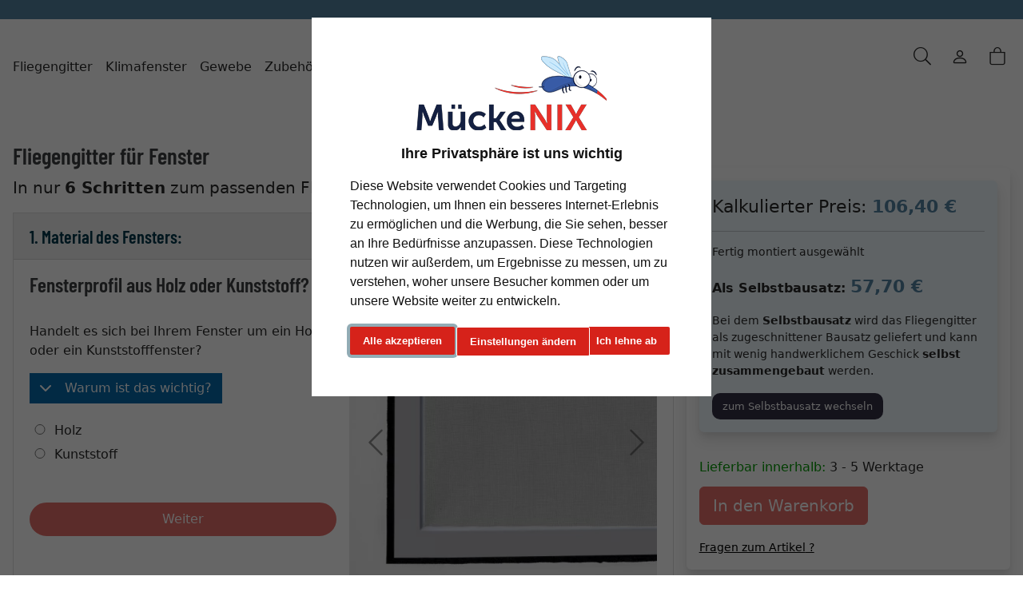

--- FILE ---
content_type: text/html; charset=UTF-8
request_url: https://www.mueckenix.de/Fliegengitter-fuer-Fenster-aus-Kunststoff-Silber-eloxiert-EV1-Sun-Pro.html
body_size: 37878
content:
<!DOCTYPE html><html lang="de" ><head><meta http-equiv="X-UA-Compatible" content="IE=edge"><meta name="viewport" id="Viewport" content="width=device-width, initial-scale=1"><meta http-equiv="Content-Type" content="text/html; charset=UTF-8"><link rel="dns-prefetch" href="https://www.mueckenix.de/"><link rel="preconnect" href="https://www.mueckenix.de/"><link rel="preload" href="https://www.mueckenix.de/out/moga_mueckenix/src/fonts/icons.woff2" as="font" crossorigin type="font/woff2"><link rel="preload" href="https://www.mueckenix.de/out/moga_mueckenix/src/fonts/barlow-condensed-latin-600-normal.woff2" as="font" crossorigin type="font/woff2"><link rel="preload" href="https://www.mueckenix.de/out/moga_mueckenix/src/css/styles.min.css" as="style"><link rel="preload" href="https://www.mueckenix.de/out/moga_mueckenix/src/js/scripts.bs.min.js" as="script"><link rel="preload" href="https://www.mueckenix.de/out/moga_mueckenix/src/fontawesome/webfonts/fa-regular-400.woff2" as="font" crossorigin type="font/woff2"><link rel="preload" href="https://www.mueckenix.de/out/moga_mueckenix/src/fontawesome/webfonts/fa-solid-900.woff2" as="font" crossorigin type="font/woff2"><link rel="preload" href="https://www.mueckenix.de/out/moga_mueckenix/src/fontawesome/webfonts/fa-v4compatibility.woff2" as="font" crossorigin type="font/woff2"><link rel="preload" href="https://www.mueckenix.de/out/moga_mueckenix/src/fontawesome/css/all.min.css" as="style"><link rel="preload" href="https://www.mueckenix.de/out/moga_mueckenix/src/js/libs/jquery.min.js" as="script"><link rel="preload" href="https://www.mueckenix.de/out/moga_mueckenix/src/js/libs/jquery-ui.min.js" as="script"><title>MückeNIX | Fliegengitter für Fenster - Fix &amp; Fertig Silber eloxiert EV1 | Sunpro (Schwarz)</title><meta name="description" content="Fliegengitter für Fenster - Fix &amp; Fertig - ﻿Insektenschutz und Fliegengitter in Premiumqualität Mit dem Insektenschutz von Mende Systems haben Sie endlich einmal Ruhe in Ihren vier Wänden. Und zwar vo"><meta name="keywords" content="fliegengitter, fenster, -, fix, amp;, fertig, silber, eloxiert, ev1, sunpro, schwarz, mückenix"><meta property="og:site_name" content="https://www.mueckenix.de/"><meta property="og:title" content="MückeNIX | Fliegengitter für Fenster - Fix &amp; Fertig Silber eloxiert EV1 | Sunpro (Schwarz)"><meta property="og:description" content="Fliegengitter für Fenster - Fix &amp; Fertig - ﻿Insektenschutz und Fliegengitter in Premiumqualität Mit dem Insektenschutz von Mende Systems haben Sie endlich einmal Ruhe in Ihren vier Wänden. Und zwar vo"><meta property="og:type" content="product"><meta property="og:image" content="https://cdn.artvera.cloud/generated/mueckenix/product/1/400_400/mue-230w-1-sz-h-dz_silber-eloxiert-ev1.webp"><meta property="og:url" content="https://www.mueckenix.de/Fliegengitter-fuer-Fenster-Fix-Fertig-Silber-eloxiert-EV1-Sun-Pro-4000000.html"><link rel="canonical" href="https://www.mueckenix.de/Fliegengitter-fuer-Fenster-Fix-Fertig-Silber-eloxiert-EV1-Sun-Pro-4000000.html"><link rel="shortcut icon" href="https://www.mueckenix.de/out/moga_mueckenix/img/favicons/favicon.ico?rand=1" type="image/x-icon" /><link rel="icon" href="https://www.mueckenix.de/out/moga_mueckenix/img/favicons/favicon-16x16.png" sizes="16x16" /><link rel="icon" href="https://www.mueckenix.de/out/moga_mueckenix/img/favicons/favicon-32x32.png" sizes="32x32" /><link rel="stylesheet" href="https://www.mueckenix.de/out/moga_mueckenix/src/css/styles.min.css"><link rel="stylesheet" href="https://www.mueckenix.de/out/moga_mueckenix/src/fontawesome/css/all.min.css"><link href='https://www.mueckenix.de/out/moga_mueckenix/src/fontawesome/webfonts/fa-regular-400.woff2' rel='stylesheet' type='text/css'><link href='https://www.mueckenix.de/out/moga_mueckenix/src/fontawesome/webfonts/fa-solid-900.woff2' rel='stylesheet' type='text/css'><link href='https://www.mueckenix.de/out/moga_mueckenix/src/fontawesome/webfonts/fa-v4compatibility.woff2' rel='stylesheet' type='text/css'><link rel="stylesheet" type="text/css" href="https://www.mueckenix.de/modules/ava/Search/out/src/css/AvaSearch.min.css" /><link rel="stylesheet" type="text/css" href="https://www.mueckenix.de/modules/bestit/amazonpay4oxid/out/src/css/bestitamazonpay4oxid.css" /><style type="text/css">:root{--bs-red:#d6221a}button.accordion-button.collapsed[disabled]{opacity:.5}h2.accordion-header{margin:0}#ava_customiser h2,#ava_customiser .h2{margin-top:0}.modal-body #wrapper{display:block;background:no-repeat}.modal #content{width:auto}.customizer-hint p{font-size:.9em}.customizer-hint-popup{max-width:100px;font-size:.7rem}.customizer-hint{overflow:hidden;background:var(--bs-lightblue);border-radius:6px;padding:8px 10px;margin-top:15px;box-shadow:0 10px 15px rgba(0,0,0,.1),0 4px 6px rgba(0,0,0,.05)}.customizer-hint .fa-exclamation-triangle{font-size:3em;color:var(--bs-red);float:left;margin-right:1rem}.btn-primary:disabled,.btn-primary.disabled{color:var(--bs-darkgrey);background-color:var(--bs-lightgrey);border-color:var(--bs-darkgrey)}.customizer-hint .hint-img{border:1px solid #ddd;border-radius:6px;width:150px}.flex-grow-1{flex-grow:1!important}.customizer-hint .text-block span{font-weight:700;margin-bottom:.5rem}.customizer-hint .headline{font-weight:700;font-size:1.2em}.customizer-hint .text-block{color:#000;padding:0 15px}.customizer-hint .text-block p{margin-top:5px}.customizer-hint .right-block{max-width:15%;padding-right:7px}button.accordion-button.collapsed{font-size:1.4rem}.accordion-button:not(.collapsed){font-size:1.4rem;font-weight:700}.accordion-header span.showValue{margin-left:1rem;font-weight:700}.accordion-button:not(.collapsed){background:var(--bs-lightgrey)}.nextSlide{width:100%;margin:2rem 0;border-radius:21px;border:3px solid var(--bs-red)}.readmore:before{font-family:"FontAwesome";font-size:1em;display:inline-block;content:"\f105";font-weight:700;margin-right:5px}.readmore{text-decoration:underline;color:var(--bs-red)}#ava_customiser div[id^="AvaConfigurator"] input{width:150px}.ava_input label{min-width:120px}#ava_customiser div[id^="AvaConfigurator"] .radio label{width:auto}#ava_customiser div[id^="AvaConfigurator"] .radio label input{width:1rem}#ava_customiser div[id^="AvaConfigurator"] .swapProductInfo{display:none}.swapMessages.hidden{display:none}.alert-danger{font-weight:700;background-color:#f2dede;border-color:var(--bs-red);color:unset;border-left:5px solid var(--bs-red);overflow:hidden;border-radius:6px;padding:8px 10px;margin-top:15px;box-shadow:0 10px 15px rgba(0,0,0,.1),0 4px 6px rgba(0,0,0,.05)}#ava_customiser .h2,h2{color:var(--bs-darkgrey)!important;font-weight:700;margin:0 0 .5rem 0}#ava_customiser .modal-video{width:auto;height:auto}@media (max-width:610px){.modal-body{padding:0}iframe{width:350px;height:197px}.modal-dialog-centered{display:block}}.modal-dialog{margin:10px auto}#ava_customiser .btn-video{border:1px solid;border-radius:6px;padding:8px 10px;margin-top:15px;background:var(--bs-lightgrey)}#ava_customiser .fa-youtube:before{color:var(--bs-red)!important}#ava_customiser h1.page-header{display:none}.AvaConfigurator_tobasket_priceInfo{overflow:hidden;background:var(--bs-lightblue);border-radius:6px;padding:1em;margin-bottom:2em;box-shadow:0 10px 15px rgba(0,0,0,.1),0 4px 6px rgba(0,0,0,.05)}.avaConfigurator .price-wrapper{display:none}.tobasket span.small.text-muted{display:none}.tobasket{overflow:hidden;background:#fff;border-radius:6px;padding:1em;margin-bottom:2em;box-shadow:0 10px 15px rgba(0,0,0,.1),0 4px 6px rgba(0,0,0,.05)}.selectPriceInfo{font-size:1.4rem}.ava_configurator_priceinfo{font-size:1.4rem}.selectPriceInfo span.price{font-weight:700}hr,.alert-info hr{margin:1em 0;border:0;border-top:1px solid var(--bs-darkgrey)}.btn-darkblue{background:var(--bs-darkblue);color:#fff;border-radius:10px}.swapProductInfo .headline{font-size:1rem;font-weight:700}.description,.swapProductInfo{font-size:.9rem}@media (max-width:767px){div [id^="Actionident"]{display:none}.sticky-xs-bottom{position:sticky;bottom:0;z-index:999}.swapProductInfo .description,.swapProductInfo hr{display:none}a#questionMail{display:none}button.swapVariantBtn.btn.btn-darkblue{padding:.25rem .75rem}.swapProductInfo .headline{font-size:1em;font-weight:400;margin-bottom:.2rem}.AvaConfigurator_tobasket_priceInfo{padding:.5em;margin-bottom:0;background:transparent;box-shadow:none;font-size:1rem;text-align:center}.tobasket{padding:0;margin:0 -1rem;background:var(--bs-lightblue);box-shadow:0 -3px 4px 0 rgb(0 0 0 / 31%),0 4px 6px rgba(0,0,0,.05);border-radius:0}.selected{display:none}.btn-lg{font-size:1rem}.tobasket-function{text-align:center}.ava_DeliveryTime_container{display:none!important}[class^=ava_DeliveryTime]{display:none}.selectPriceInfo{font-size:1rem;text-align:center}.price{font-size:1rem}.swapProductInfo{display:none}.swapButtonInfo{display:none}.tobasket .btn-lg{font-size:.9rem}}button.swapVariantBtn.btn{font-size:.8rem}a#questionMail{padding:0;text-align:left;background-color:unset;border:0;text-decoration:underline}a#questionMail:after{content:" ?"}.selectVariant.active{outline:solid 1px;display:block}.btn-info{border-radius:6px;border:1px solid var(--bs-blue)}.fa-info-circle{color:var(--bs-blue)}.sticky-cart-sidebar{position:sticky;top:0;z-index:999}.additional-articles h2{margin-top:1.5em}.additional-articles h3{margin-top:1.25em}.additional-articles p{margin-top:1em}.dynProductImage{max-inline-size:inherit}.btn-primary:disabled,.btn-primary.disabled{color:#fff;background-color:var(--bs-red);border-color:var(--bs-red)}.avaConfigurator #ava_customiser_message{min-height:0}.avaConfigurator #ava_customiser_message .selectPriceInfo{display:none}img.cc-nb-logo{max-width:100%;margin-bottom:1rem}.termsfeed-com---nb .cc-nb-title{font-size:1.1rem!important}.cc-nb-title-container{text-align:center}.cmsContent a.dropdown-toggle.d-block.fs-lg.text-reset.collapsed{text-decoration:none}#basketModal .amazonPayMiniBasket{display:none}.minibasket-img{min-width:100px;height:auto;object-fit:contain;padding:5px 5px 0 0}.modal.fade.basketFlyout .modal-dialog .modal-body{background-color:#fff}button.accordion-button.collapsed{background-color:var(--bs-gray-100)}#header_top a{color:#fff}#header_top a:hover{color:var(--bs-red)}:root{--bs-primary:#5282a1 !important;--bs-red:#d6221a;--bs-blue:#5282a1;--bs-darkblue:#323044;--bs-lightblue:#eff8fd;--bs-lightgrey:#f2f2f2;--bs-darkgrey:#3d3f40;--bs-green:#006600;--bs-danger:#d6221a}.white{color:#fff}.black{color:#fff}.red{color:var(--bs-red)}header .btn-minibasket .badge{position:absolute;font-size:12px;left:0;right:0;text-align:center;top:14px;color:var(--bs-darkblue)}.mw-25{max-width:25%}.mw-50{max-width:50%}.mw-75{max-width:75%}.mw-100{max-width:100%}h1,h2,h3,.h1,.h2,.h3{color:var(--bs-darkgrey)!important}h1{font-size:1.8em}h2{font-size:1.6em}h3{font-size:1.4em}.d-none{display:none}#navigation{margin-left:0}#footer{background-color:var(--bs-darkblue)!important}#header{background-color:#fff}#mainnav .nav>li>a{color:#333;font-weight:600!important}body.fixed-header .logo-col img{max-height:55px!important}body.fixed-header #header #mainnav.fadeIn{background-color:#fff;margin-top:0;transition:all .2s}.navbar-header .navbar-toggle .icon-bar{background-color:#333}.navbar-header{color:#333;font-weight:700}#mainnav{z-index:2}#mainnav{border-left:0;border-right:0;border-top:0;background:#fff}.navbar-default{border:0}.logo-col img{max-height:50px!important}.categoryDescription img{max-width:100%}@media (max-width:826px){.logo-col{float:right;margin-right:-95px}}@media (min-width:1047px){.col-md-3.logo-col{width:120px!important}}.navbar-toggle{margin-right:5px;margin-left:15px!important;margin-top:10px!important}@media (min-width:827px){.navbar-nav{margin-top:16px}}#wrapper{padding-top:0}#wrapper:before{display:none}.search{margin-top:-53px;top:auto}@media (min-width:992px){.search{top:auto}}.cl-search .search{display:block;position:relative}.video-container{position:relative;padding-bottom:56.25%;height:0;overflow:hidden}.video-container iframe,.video-container object,.video-container embed{position:absolute;top:0;left:0;width:100%;height:100%}.videoContainer{position:relative;max-width:100%}.video-play-icon{position:absolute;height:80px;width:80px;left:50%;top:50%;margin-left:-40px;margin-top:-40px;background:url(/out/pictures/ddmedia/owl.video.play.png) no-repeat;cursor:pointer;z-index:1;-webkit-backface-visibility:hidden;transition:transform 100ms ease}.video-play-icon:hover{-ms-transform:scale(1.3,1.3);transform:scale(1.3,1.3)}.container img{max-width:100%}#footer .social-links li a i{font-size:70px;vertical-align:middle;transition:color .2s}#content .page-header:first-child{margin-top:6px}body.cl-details #detailsRelated .tabbedWidgetBox .tab-content{border-right:1px solid #ddd;border-bottom:1px solid #ddd;border-left:1px solid #ddd;padding:10px 15px;background-color:#fff}.img-thumbnail{width:25%!important;float:right;margin:0 0 10px 10px}a,#boxwrapper_accessories h2,#boxwrapper_modal-accessories h2{color:#d6221a}#contactPanel{display:block;position:fixed;width:270px;right:-230px;top:160px;z-index:100;padding:5px;opacity:.7;-webkit-box-shadow:0 0 8px 0 rgba(50,50,50,.2);-moz-box-shadow:0 0 8px 0 rgba(50,50,50,.2);box-shadow:0 0 8px 0 rgba(50,50,50,.2);-webkit-transition:all .5s ease-in-out;-moz-transition:all .5s ease-in-out;-ms-transition:all .5s ease-in-out;-o-transition:all .5s ease-in-out;transition:all .5s ease-in-out}#contactPanel:hover,#contactPanel:focus{-webkit-transform:translate(0,0) scale(1);-moz-transform:translate(0,0) scale(1);-ms-transform:translate(0,0) scale(1);-o-transform:translate(0,0) scale(1);transform:translate(0,0) scale(1);right:0;opacity:1;background-color:#fff}@media (max-width:1241px){#contactPanel{display:none}}.serviceList{position:relative}.serviceList .fa{color:#d6221a}.serviceList img{margin-left:-60px}.serviceList li{list-style-type:none;color:0}.contactItem{padding-left:0;min-height:2rem;color:#000}.contactItem .icon{position:absolute;left:0;margin-top:35px;height:42px;width:40px;background:url(./../img/kontaktpanel-icon-small.jpg) no-repeat}.contactItem .icon.phone{background-position:0 -94px}.contactItem .icon.mail{background-position:0 -49px}.contactItem .icon.info{background-position:0 0}@media (min-width:992px){.hover-lupe:hover{-ms-transform:scale(1.6,1.6);transform:scale(1.6,1.6);position:relative;right:50px;bottom:50px;box-shadow:0 0 8px 0 rgba(50,50,50,.2)}}.container.white{color:#fff}.container.white a{color:#fff;text-decoration:underline}.breadcrumb>.active a{color:#fff}.payment h4{border-bottom:1px solid #fff;margin-top:30px}.cl-contact #content{background-color:#fff;padding:15px}.cl-contact #content h1,.cl-contact #content h2{color:#221e43}.cl-contact h2.page-header{display:none}.cl-contact .form-group p.alert.alert-info{display:none}@media (max-width:1046px){#mainnav .navbar-header{padding-bottom:0}}.ava_DeliveryTime_label{color:#090}.ava_Discount{display:none}@media(min-width:827px){a.dropdown-item{color:black!important;padding:1em;font-weight:400;line-height:2em;font-size:1.2em}}@media(max-width:826px){.dropdown.show{padding:10px 15px!important}}.nav .open>a,.nav .open>a:hover,.nav .open>a:focus{background-color:unset}.dropdown.show{font-size:1.2em;color:#000;font-weight:600;padding:8px 15px}a.dropdown-item{color:#000;padding:1em;font-weight:400;line-height:2em;font-size:1.2em}.dropdown.show a{color:#000}a.dropdown-item:hover{color:black!important}.dropdown-menu{min-width:250px;padding:.6em}.justify{text-align:justify}.vs-text-video-container{position:absolute;text-align:center;bottom:0;width:95%;display:block}.vs-text-video{display:inline-block;margin:0;width:85%;font-weight:700;font-size:large;background:#d6221a;color:#fff;padding:5px}s.oldPrice{font-weight:400}.price{color:var(--bs-blue);font-size:1.4rem}.uppercase{text-transform:uppercase}.grid-view .card-title{text-transform:none;font-size:1rem}@media (min-width:768px){.grid-view .card-title{text-transform:none;font-size:1.2rem}}.text-reset{--bs-text-opacity:1;color:inherit!important}.text-center{text-align:center}.fs-1{font-size:calc(1.375rem + 1.5vw)!important}.fs-2{font-size:calc(1.325rem + .9vw)!important}.fs-3{font-size:calc(1.3rem + .6vw)!important}.fs-4{font-size:calc(1.275rem + .3vw)!important}.fs-5{font-size:1.25rem!important}.my-auto{margin-top:auto;margin-bottom:auto}.mx-auto{margin-right:auto;margin-left:auto}.btn-white{background-color:#fff;border-color:#fff}a.btn.btn-white{color:var(--bs-darkblue);font-size:1.4rem;padding:1rem 2rem}.m-kachel{margin-top:auto;margin-bottom:2rem;margin-right:auto;margin-left:2rem}@media (max-width:420px){.card.promokachel{min-height:230px}}@media (min-width:421px){.card.promokachel{min-height:300px}}.btn:hover>.fa-chevron-right{transform:translateX(.25rem)}.btn>.fa-chevron-left,.btn>.fa-chevron-right{transition:all .2s ease-in-out;transition-property:transform}.bg-cover{background-position:top!important;background-repeat:no-repeat!important;background-size:cover!important}.card-body{flex:0 0 auto}.card:hover>.card-bg>.card-bg-img{transform:translateX(-.25rem)}.card{word-wrap:break-word;background-clip:border-box;background-color:#fff;border:0 solid hsla(0,0%,7%,.125);display:flex;flex-direction:column;min-width:0;position:relative}.card-bg-img{height:100%;left:0;position:absolute;top:0;transition:all .2s ease-in-out;transition-property:transform;width:calc(100% + 0.25rem)}.card-bg~*{z-index:1}.card-bg{height:100%;left:0;overflow:hidden;position:absolute;top:0;width:100%}.flex-column{flex-direction:column!important}.d-flex{display:flex!important}.card-circle{align-items:center;background-color:var(--bs-red);border-radius:50%;color:#fff;display:flex;flex-direction:column;height:70px;justify-content:center;position:absolute;top:1.25rem;width:70px;z-index:1}.card-circle-end{right:1.25rem}.card-circle-lg{height:120px;width:120px}.card-circle-lg strong{font-size:1.75rem}.card-circle-lg span{font-size:1.25rem}@media (max-width:575px){.card-circle-lg{height:100px;width:100px}.card-circle-lg strong{font-size:1.5rem}.card-circle-lg span{font-size:1rem}}.categorylist .card-title{text-transform:unset;font-size:1em;padding:0}.categorylist .bg-light{padding:1em}.categorylist .card-img-overlay{padding:0}.text-reset{--bs-text-opacity:1;color:inherit!important}.bg-dark-0.bg-hover:hover{background-color:rgba(31,31,31,.1)!important}.bg-hover{transition:all .2s ease-in-out}.card-img-overlay{display:flex}.btn-white:focus,.btn-white:hover{background-color:#f9f9f9;border-color:#f9f9f9}.btn-check:active+.btn,.btn-check:checked+.btn,.btn.active,.btn:active{box-shadow:0 0}.card-img-overlay>*{flex:1;flex-grow:1;flex-shrink:1;flex-basis:0%}.ms-0{margin-left:0!important}.ms-1{margin-left:0.25rem!important}.ms-2{margin-left:0.5rem!important}.ms-3{margin-left:0.75rem!important}.ms-4{margin-left:1rem!important}.m2-5{margin-left:1.25rem!important}.ms-6{margin-left:1.5rem!important}.ms-7{margin-left:2rem!important}.ms-8{margin-left:2.5rem!important}.ms-9{margin-left:3rem!important}.ms-10{margin-left:4rem!important}.me-0{margin-right:0!important}.me-1{margin-right:0.25rem!important}.me-2{margin-right:0.5rem!important}.me-3{margin-right:0.75rem!important}.me-4{margin-right:1rem!important}.me-5{margin-right:1.25rem!important}.me-6{margin-right:1.5rem!important}.me-7{margin-left:2rem!important}.me-8{margin-left:2.5rem!important}.me-9{margin-left:3rem!important}.me-10{margin-left:4rem!important}.mb-0{margin-bottom:0!important}.mb-1{margin-bottom:0.25rem!important}.mb-2{margin-bottom:0.5rem!important}.mb-3{margin-bottom:0.75rem!important}.mb-4{margin-bottom:1rem!important}.mb-5{margin-bottom:1.25rem!important}.mb-6{margin-bottom:1.5rem!important}.mb-7{margin-bottom:2rem!important}.mb-8{margin-bottom:2.5rem!important}.mb-9{margin-bottom:3rem!important}.mb-10{margin-bottom:4rem!important}.p-0{padding:0!important}.p-1{padding:0.25rem!important}.p-2{padding:0.5rem!important}.p-3{padding:0.75rem!important}.p-4{padding:1rem!important}.p-5{padding:1.25rem!important}.p-6{padding:1.5rem!important}.p-7{padding:2rem!important}.p-8{padding:2.5rem!important}.p-9{padding:3rem!important}.p-10{padding:4rem!important}.p-11{padding:5rem!important}.p-12{padding:6rem!important}.pt-0{padding-top:0!important}.pt-1{padding-top:0.25rem!important}.pt-2{padding-top:0.5rem!important}.pt-3{padding-top:0.75rem!important}.pt-4{padding-top:1rem!important}.pt-5{padding-top:1.25rem!important}.pt-6{padding-top:1.5rem!important}.pt-7{padding-top:2rem!important}.pt-8{padding-top:2.5rem!important}.pt-9{padding-top:3rem!important}.pt-10{padding-top:4rem!important}.pt-11{padding-top:5rem!important}.pt-12{padding-top:6rem!important}.pb-0{padding-bottom:0!important}.pb-1{padding-bottom:0.25rem!important}.pb-2{padding-bottom:0.5rem!important}.pb-3{padding-bottom:0.75rem!important}.pb-4{padding-bottom:1rem!important}.pb-5{padding-bottom:1.25rem!important}.pb-6{padding-bottom:1.5rem!important}.pb-7{padding-bottom:2rem!important}.pb-8{padding-bottom:2.5rem!important}.pb-9{padding-bottom:3rem!important}.pb-10{padding-bottom:4rem!important}.pb-11{padding-bottom:5rem!important}.pb-12{padding-bottom:6rem!important}.px-0{padding-left:0!important;padding-right:0!important}.px-1{padding-left:0.25rem!important;padding-right:0.25rem!important}.px-2{padding-left:0.5rem!important;padding-right:0.5rem!important}.px-3{padding-left:0.75rem!important;padding-right:0.75rem!important}.px-4{padding-left:1rem!important;padding-right:1rem!important}.px-5{padding-left:1.25rem!important;padding-right:1.25rem!important}.px-6{padding-left:1.5rem!important;padding-right:1.5rem!important}.px-7{padding-left:2rem!important;padding-right:2rem!important}.px-8{padding-left:2.5rem!important;padding-right:2.5rem!important}.px-9{padding-left:3rem!important;padding-right:3rem!important}.px-10{padding-left:4rem!important;padding-right:4rem!important}.px-11{padding-left:5rem!important;padding-right:5rem!important}.px-12{padding-left:6rem!important;padding-right:6rem!important}.py-0{padding-top:0!important;padding-bottom:0!important}.py-1{padding-top:0.25rem!important;padding-bottom:0.25rem!important}.py-2{padding-top:0.5rem!important;padding-bottom:0.5rem!important}.py-3{padding-top:0.75rem!important;padding-bottom:0.75rem!important}.py-4{padding-top:1rem!important;padding-bottom:1rem!important}.py-5{padding-top:1.25rem!important;padding-bottom:1.25rem!important}.py-6{padding-top:1.5rem!important;padding-bottom:1.5rem!important}.py-7{padding-top:2rem!important;padding-bottom:2rem!important}.py-8{padding-top:2.5rem!important;padding-bottom:2.5rem!important}.py-9{padding-top:3rem!important;padding-bottom:3rem!important}.py-10{padding-top:4rem!important;padding-bottom:4rem!important}.py-11{padding-top:5rem!important;padding-bottom:5rem!important}.py-12{padding-top:6rem!important;padding-bottom:6rem!important}.mx-0{margin-left:0!important;margin-right:0!important}.mx-1{margin-left:0.25rem!important;margin-right:0.25rem!important}.mx-2{margin-left:0.5rem!important;margin-right:0.5rem!important}.mx-3{margin-left:0.75rem!important;margin-right:0.75rem!important}.mx-4{margin-left:1rem!important;margin-right:1rem!important}.mx-5{margin-left:1.25rem!important;margin-right:1.25rem!important}.mx-6{margin-left:1.5rem!important;margin-right:1.5rem!important}.mx-7{margin-left:2rem!important;margin-right:2rem!important}.mx-8{margin-left:2.5rem!important;margin-right:2.5rem!important}.mx-9{margin-left:3rem!important;margin-right:3rem!important}.mx-10{margin-left:4rem!important;margin-right:4rem!important}.mx-11{margin-left:5rem!important;margin-right:5rem!important}.mx-12{margin-left:6rem!important;margin-right:6rem!important}.my-0{margin-top:0!important;margin-bottom:0!important}.my-1{margin-top:0.25rem!important;margin-bottom:0.25rem!important}.my-2{margin-top:0.5rem!important;margin-bottom:0.5rem!important}.my-3{margin-top:0.75rem!important;margin-bottom:0.75rem!important}.my-4{margin-top:1rem!important;margin-bottom:1rem!important}.my-5{margin-top:1.25rem!important;margin-bottom:1.25rem!important}.my-6{margin-top:1.5rem!important;margin-bottom:1.5rem!important}.my-7{margin-top:2rem!important;margin-bottom:2rem!important}.my-8{margin-top:2.5rem!important;margin-bottom:2.5rem!important}.my-9{margin-top:3rem!important;margin-bottom:3rem!important}.my-10{margin-top:4rem!important;margin-bottom:4rem!important}.my-11{margin-top:5rem!important;margin-bottom:5rem!important}.my-12{margin-top:6rem!important;margin-bottom:6rem!important}.mt-4{margin-top:1rem!important}.mt-6{margin-top:1.5rem!important}.px-md-10{padding-left:4rem!important;padding-right:4rem!important}.mx-md-7{margin-left:2rem!important;margin-right:2rem!important}.fw-bold{font-weight:700}.fs-1{font-size:2.25rem!important}.fs-2{font-size:2rem!important}.fs-3{font-size:1.75rem!important}.fs-4{font-size:1.5rem!important}.fs-5{font-size:1.25rem!important}.fs-6{font-size:1rem!important}.fs-7{font-size:0.75rem!important}.bg-dark{--bs-bg-opacity:1;background-color:var(--bs-primary)}.shadow{box-shadow:0 .25rem .25rem hsla(0,0%,7%,.02)!important}.shadow-hover{transition:all .2s ease-in-out;transition-property:box-shadow}.lift{transition:all .2s ease-in-out;transition-property:transform,box-shadow}.lift:focus,.lift:hover{transform:translateY(-.25rem)}.header{padding:1.5rem 0;color:var(--bs-primary);border-bottom:0;box-shadow:none;align-items:center;display:flex;position:relative}.btn-primary{color:#fff;background-color:var(--bs-red);border-color:#bf1e17}.velux-cat-logo{height:60px;position:absolute;top:1.25rem;right:1.25rem}.bullets-feature-list{list-style-type:none;padding-left:2rem;line-height:2em}.bullets-feature-list .fa{color:var(--bs-blue);margin-right:1rem}figcaption{margin-top:1rem}blockquote{padding:10px 20px;margin:0 0 20px;font-size:1.1em;border-left:5px solid var(--bs-blue)}.cc-nb-buttons-container button.btn{font-size:.8em;background-color:var(--bs-red)}.cc-nb-buttons-container button.btn:focus{filter:brightness(100%)}@media (min-width:480px){.cc-nb-buttons-container .cc-nb-changep{position:absolute;left:50%;margin-left:-69px}.cc-nb-buttons-container button.cc-nb-reject{float:right}}@media (max-width:515px){.termsfeed-com---reset div .cc-nb-buttons-container{display:-webkit-box;display:-moz-box;display:box;-webkit-box-orient:vertical;-moz-box-orient:vertical;box-orient:vertical}.cc-nb-buttons-container .cc-nb-changep{-webkit-box-ordinal-group:2;-moz-box-ordinal-group:2;box-ordinal-group:2}.cc-nb-buttons-container .cc-nb-reject{-webkit-box-ordinal-group:3;-moz-box-ordinal-group:3;box-ordinal-group:3}}.dropdown-item.active,.dropdown-item:active{text-decoration:none;background-color:var(--bs-lightgrey)}@media (max-width:575px){img.logo-img{height:50px!important;width:auto}}@media (min-width:576px){img.logo-img{height:70px!important;width:auto}}.alert-info{border-color:#ddd;color:var(--bs-darkgrey)!important;text-align:left;background:var(--bs-lightblue)!important}.alert-warning{color:#664d03;background-color:#fff3cd;border-color:#ffecb5}.alert-info .fa-info-circle{font-size:1.6em;float:left;margin-right:10px;color:var(--bs-blue)}.features i.fa.fa-check{color:var(--bs-green);margin-right:1rem}.topangebot p{text-align:center;margin:2rem}.grid-view .card:hover{box-shadow:none}.grid-view .card .product-img{filter:none}.grid-view .card .card-title{text-align:center}.grid-view .card{justify-content:center!important}.badge-discount{background-color:var(--bs-red);font-size:1em;border-radius:6px;padding:.2em .4em}.col-sm-6.footer-service,.col-sm-6.footer-information{padding-left:2.5rem}.footer-content p{color:#fff}.footer .h4{font-size:1.4rem;margin-top:2rem}.footer h3{color:white!important}.colorPicker{position:relative;display:none;width:100%;margin-bottom:1em}.colorPicker .listcontainer{position:relative;overflow:hidden;max-height:305px;overflow-y:scroll;border:solid #ccc;border-width:0 1px}.colorPicker .list a{float:left;box-sizing:border-box;border:5px solid #fff;width:20%;background-color:transparent;padding:0}.colorPicker .list a.active{margin:0;border:5px solid #c00}.colorPicker .list a img{border:1px solid #bbb;width:100%;height:100%}.colorPicker:last-child .listcontainer{border-bottom-width:1px}li{margin-bottom:.8rem}@media (prefers-reduced-motion:no-preference){#details-slider .carousel-item{transition:transform .2s ease-in-out}}#details-slider .carousel-item img{cursor:zoom-in}.cl-details .pswp{--pswp-bg:white;--pswp-icon-color:lightgray;--pswp-icon-color-secondary:grey;--pswp-icon-stroke-color:lightgray}@media (max-width:800px){.cl-details .pswp__button--arrow{top:calc(50% - 46px)}}.cl-details .pswp__counter{text-shadow:none;color:grey}.cl-details .pswp__button{color:grey}.cl-details .pswp__bullets-indicator{display:block;flex-direction:row;align-items:center;position:absolute;bottom:10px;width:90%;left:50%;transform:translate(-50%,0);text-align:center}.pswp__bullet{margin:5px;display:inline-block;width:60px;border:solid 1px lightgray}.pswp__bullet.pswp__bullet--active{border:solid 1px gray}.pswp__bullet img{width:100%}@media (max-width:460px){#morePicsContainer .col{width:25%}#morePicsContainer .col .thumb{width:100%;height:auto}#morePicsContainer .col img{width:100%}}.tab-content p{text-align:justify}.panel-body ul{list-style-type:none;margin-left:-30px}.panel-body li{margin-bottom:1.1em}.fa-check{color:green}.fa-info{color:#31708f}.attr-iconlist{display:none}.panel-heading h3{margin-top:5px;margin-bottom:5px}.banderole{float:right;position:absolute;top:-13px;right:0}@media (min-width:1247px){.col-lg-1{width:16.333333%}}.details-product-links{font-size:12px}.ava_Discount{border:1px solid #ccc;padding:1em;margin-bottom:1em}.discountHead{font-weight:700}.completeSavedMoney{font-weight:700;text-decoration:underline}.discountList{color:#c00000;font-size:1.6em}#productPrice .price{font-size:2rem}#productPrice .oldPrice{font-size:1.4rem;margin-left:1em}#productPrice .price-markup{vertical-align:top;font-size:1.2rem}s.oldPrice{color:#000;font-weight:400}.vs-text-video-container{position:absolute;text-align:center;bottom:0;width:95%;display:block}.vs-text-video{display:inline-block;margin:0;width:85%;font-weight:700;font-size:large;background:#d6221a;color:#fff;padding:5px}.h2,h2{margin-top:5rem;margin-bottom:2rem}ul.vorteile{list-style-type:none}.vorteile li{margin-bottom:1em}.details-product-links{display:none}::marker{color:var(--bs-blue);font-size:1.2em}.nav-tabs{border-bottom:1px solid #ddd;display:none}.detailsRelated{border-top:1px solid #ddd}.infolist del{margin-right:1em;color:#d6221a}button#toBasket{border-radius:6px}.cursor{cursor:pointer}.details-title div#varselect{font-size:.7em}.details-information{margin:2em 0}.vat-info-text{font-size:.9rem}.ava_DeliveryTime_stockstatus~[class="stockFlag"]{display:none}.ava_DeliveryTime_container~.zoxid-stockinfo{display:none}.ava_DeliveryTime_container{display:inline}.ava_DeliveryTime_label{color:#090}.input-group-addon{width:auto}header .btn[data-bs-target="#mobileMenu"]{font-size:2.5rem}nav#mobile__menu{display:flex;-webkit-align-items:center;align-items:center}nav#mobile__menu .m-menu__checkbox{display:none}nav#mobile__menu label.m-menu__toggle{cursor:pointer}nav#mobile__menu .m-menu{position:absolute;top:0;left:0;max-width:600px;width:100%;height:100%;transform:translate3d(-960px,0,0);transition:transform 0.35s;z-index:1;overflow:hidden;background-color:#fff}#mobileMenu .modal-content{background-color:unset}nav#mobile__menu .m-menu__overlay{background-color:rgba(103,103,103,.5);position:absolute;top:0;width:100%;bottom:0;z-index:1;display:none}nav#mobile__menu .m-menu__header{padding:0 16px;height:50px;display:flex;justify-content:space-around;align-items:center;border-bottom:1px solid #e8e8e8}nav#mobile__menu .m-menu__header span{font-size:1.2rem;font-weight:700;text-align:center;width:100%}nav#mobile__menu .m-menu .m-menu{transform:translate3d(990px,0,0)}nav#mobile__menu .m-menu ul{height:calc(100vh - 50px);overflow-y:auto;list-style-type:none;padding-bottom:60px}nav#mobile__menu .m-menu ul li a,nav#mobile__menu .m-menu ul li label{display:block;text-align:left;padding:0 15px;line-height:4rem;text-decoration:none;color:#000;cursor:pointer;font-size:1.4rem;border-bottom:1px solid #e8e8e8;position:relative}nav#mobile__menu .m-menu ul li label.a-label__chevron::after{content:"";position:absolute;display:inline-block;height:10px;width:10px;border-color:#333;border-style:solid;border-width:1px 1px 0 0;transform:rotate(45deg);top:50%;margin-top:-5px;right:16px}nav#mobile__menu .m-menu ul li .-invisible{border-bottom:0}nav#mobile__menu .m-menu .m-menu label.m-menu__toggle{display:flex;border-bottom:0;padding:0;box-sizing:content-box}nav#mobile__menu .m-menu__checkbox:checked~.m-menu__overlay{display:block}nav#mobile__menu .m-menu__checkbox:checked~.m-menu{transform:translate3d(0,0,0)}nav#mobile__menu .m-menu ul li a{color:#429AB2}nav#mobile__menu .m-menu ul li a.allProducts{font-weight:700}.menu-dropdowns button{font-size:1.4rem}.tns-nav{text-align:center}.tns-nav button{background:#ccc;width:15px;height:15px;border-radius:0;margin:5px 7px;border:none}.tns-nav>.tnsButton[aria-controls]{color:#ddd;margin-left:0;margin-right:0;margin-top:4px;padding-left:2px;padding-right:2px}.tns-nav>.tnsButton.tns-nav-active{color:#999}.tns-nav button:hover,.tns-nav button.tns-nav-active{background:#888}.avaSlider{white-space:nowrap;overflow:hidden}.detail-door img{height:358px}.details .carousel.slide-only img{max-height:400px}.carousel-inner{height:400px}.cl-search .fromOnSiteSearch .search{position:relative;display:block;top:auto;margin-top:0}.cl-search .list-heading{display:none}.cl-search #AvaSearchResult h1{font-size:1.4rem}.cl-search .listRefine{display:none}#AvaSearchResult .categories a,#AvaSearchResult .content a{color:var(--bs-body-color)}.AvaQuickSearchResult{width:calc(100vw - 160px);top:70px;overflow:auto;left:9px;text-align:left;height:calc(100vh - 130px);overflow:auto}div.AvaQuickSearchResult .headline .foundEntries{font-size:var(--bs-body-font-size);display:block;max-width:55%}div.AvaQuickSearchResult .result .headline .showAllFountEntries{font-size:var(--bs-body-font-size);display:inline-block;text-align:right;max-width:45%;padding-right:25px!important}div.AvaQuickSearchResult .showAllFountEntries a{color:var(--bs-blue)}div.AvaQuickSearchResult .col2{width:100%;float:none}div.AvaQuickSearchResult .col1{width:100%;float:none}.AvaQuickSearchResult .result .articles{margin-right:0;border-right:0}.AvaQuickSearchResult .listitem .text{vertical-align:middle}.AvaQuickSearchResult .listitem .price{font-size:1rem}.AvaQuickSearchResult .listitem,.AvaQuickSearchResult .listitem a{color:var(--bs-body-color);text-decoration:none}.AvaQuickSearchResult .listitem.article .title{font-weight:500}@media (max-width:767px){.AvaQuickSearchResult .headline .foundEntries{display:block;max-width:55%}.AvaQuickSearchResult .headline .showAllFountEntries{display:inline-block;text-align:right;max-width:45%;padding-right:25px!important}.AvaQuickSearchResult{width:97%;max-width:100%;left:4px}.AvaQuickSearchResult ul{padding-left:0}}.fromOnSiteSearch .search{position:relative;display:block}a[class^=ListIcon_]{position:absolute;color:#fff;background:red;left:25px;font-weight:700;font-size:1rem;z-index:20;text-decoration:none;align-items:center;border-radius:6px;display:flex;flex-direction:column;justify-content:center;top:0;width:50px}#topBox-ArticleCarousel a[class^=ListIcon_]{top:1em!important}[class^=listicon]{position:absolute;color:#fff;left:0;z-index:99;font-size:1rem;padding:2px 10px;text-decoration:none;border-radius:5px}.listicon-15{background-color:var(--bs-red);top:10px;width:60px}.listicon-selbstbausatz{top:10px;background:var(--bs-primary)}.listicon-neu{background-color:var(--bs-red);top:45px}.listicon-fixfertig{top:10px;background:var(--bs-success)}.listicon-variety{top:45px;background:var(--bs-primary)}.listicon-transpaplus{top:45px;background:var(--bs-primary)}[class^=listicon] .fa-solid{margin-left:5px;color:#fff}.listicon-brand{bottom:110px}@media (min-width:576px){.listicon-brand{bottom:90px}}@media (min-width:768px){.listicon-brand{bottom:120px}}#header_top{display:none}.ava_customiser{width:100%!important;border-color:#ccc;border-style:solid;border-width:1px;padding:5px;background:none repeat scroll 0 0 #F0F0F0}.customizer-hint blockquote{font-size:1em}.ava_customiser_tprice{display:none}.ava_customiser.btnLink{font-weight:700;margin-bottom:1em;padding:10px 20px}#ava_customiser{margin-bottom:1em}#ava_customiser input{margin:5px;width:160px;margin-bottom:5px}#ava_customiser label{min-width:180px;margin-top:5px}#ava_customiser_basket{clear:both;padding-top:15px}#ava_customiser_message{float:left;font-size:1.4rem;color:var(--bs-blue);margin-top:5px;margin-bottom:5px;padding:5px;width:100%;min-height:2.2em}#ava_customiser_message-tipp{font-style:italic;margin-bottom:1em;display:block}#ava_customiser_hr{margin-top:5px;margin-bottom:5px;border:0;border-top:1px solid #333}.ava_customiser{background:#fff}#ava_customiser label{min-width:105px}#ava_customiser input{margin:5px;margin-bottom:5px;padding:10px;width:100%;max-width:240px;text-align:right}#ava_customiser input{text-align:left}#ava_customiser_message-tipp{display:none}.attr-iconlist{margin-bottom:1em}.attr-iconlist ul{padding:0}.attr-iconlist ul li{float:left;list-style-type:none;position:relative;text-align:center;margin:5px;font-size:11px;border:0}.attr-iconlist ul li .attr-text{position:absolute;width:100%;bottom:1px;cursor:default}.attr-table tr td{padding-top:5px}.attr-table tr td.attrName{padding-left:15px;padding-right:1em;min-width:125px}.attr-table td{font-size:13px}.attr-table .attr-table-label td{font-weight:700}</style><script async src="https://www.googletagmanager.com/gtag/js?id=G-H4C8MD0BZP"></script><script> window.dataLayer = window.dataLayer || [];	function gtag(){dataLayer.push(arguments);}	gtag('js', new Date());</script> <script>(function(w,d,t,r,u){var f,n,i;w[u]=w[u]||[] ,f=function(){var o={ti:"4038824", enableAutoSpaTracking: true}; o.q=w[u],w[u]=new UET(o),w[u].push("pageLoad")} ,n=d.createElement(t),n.src=r,n.async=1,n.onload=n .onreadystatechange=function() {var s=this.readyState;s &&s!=="loaded"&& s!=="complete"||(f(),n.onload=n. onreadystatechange=null)},i= d.getElementsByTagName(t)[0],i. parentNode.insertBefore(n,i)})(window,document,"script"," //bat.bing.com/bat.js","uetq");</script> <script> gtag('consent', 'default', {
'ad_storage': 'denied',
'ad_user_data': 'denied',
'ad_personalization': 'denied',
'analytics_storage': 'denied' });</script> <script type="text/plain" data-cookie-consent="tracking">gtag('consent', 'update', {"analytics_storage":"granted"});</script><script type="text/plain" data-cookie-consent="targeting">gtag('consent', 'update', {"ad_storage":"granted","ad_user_data":"granted","ad_personalization":"granted"});</script><script> window.uetq = window.uetq || []; window.uetq.push('consent', 'default', { 'ad_storage': 'denied' });</script> <script type="text/plain" data-cookie-consent="targeting">window.uetq.push('consent', 'update', {"ad_storage":"granted"});</script><script type="text/javascript" >gtag('config', 'UA-40405536-23', {'anonymize_ip': true});gtag('config', 'G-H4C8MD0BZP');</script>  <script type="text/plain" data-cookie-consent="strictly-necessary"> gtag('config', 'AW-801297233', {'allow_enhanced_conversions': true}); </script> <script type="text/plain" data-cookie-consent="targeting" >gtag('config', 'AW-801297233');	gtag('event', 'page_view', {"ecomm_prodid":"","ecomm_pagetype":"other","dynx_itemid":"","dynx_pagetype":"other"});</script></head ><body class="cl-details"> <div class="py-3 bg-dark bg-pattern "><div class="container"> <div class="row"> <div class="col-12"><div class="text-center white" id="header_top"> <span class="badge badge-discount">20 %</span> bis Sonntag, 02.11.2025<br> <span style="font-size:0.8rem;">auf <a title="zum Insektenschutz" href="/Fliegengitter/">Fliegengitter</a>, <a title="Abluftfenster für Klimageräte und Growboxen" href="/Klimafenster/">Klimafenster</a>, <a href="/Zubehoer/">Zubehör</a> und <a href="/Gewebe/">Gewebe</a></span></div> </div> </div></div></div><header class="container-xxl position-relative py-6"> <div class="row" > <div class="col-3 col-sm-4 col-lg-5 text-start"> <button class="btn d-lg-none " type="button" data-bs-toggle="modal" data-bs-target="#mobileMenu" aria-controls="mobileMenuContent" aria-label="Toggle navigation"><i class="moga-bars"></i></button> <nav id="mainnav" class="navbar navbar-expand-lg p-0"> <div class="navbar-collapse collapse" id="navbarSupportedContent"><ul id="navigation" class="navbar-nav"> <li class="nav-item dropdown"><a class="nav-link active dropdown-toggle" aria-current="page" href="#" data-href="https://www.mueckenix.de/Fliegengitter/" data-bs-toggle="dropdown" aria-expanded="false">Fliegengitter</a> <ul class="dropdown-menu"><li><a class="dropdown-item active" href="https://www.mueckenix.de/Fliegengitter/Fenster/">Fenster</a></li><li><a class="dropdown-item" href="https://www.mueckenix.de/Fliegengitter/Dachfenster/">Dachfenster</a></li><li><a class="dropdown-item" href="https://www.mueckenix.de/Fliegengitter/Tueren/">Türen</a></li> </ul></li><li class="nav-item"><a class="nav-link" href="https://www.mueckenix.de/Klimafenster/">Klimafenster</a></li><li class="nav-item"><a class="nav-link" href="https://www.mueckenix.de/Gewebe/">Gewebe</a></li><li class="nav-item"><a class="nav-link" href="https://www.mueckenix.de/Zubehoer/">Zubehör</a></li> </ul><div class="d-md-none"> </div></div> </nav> </div> <div class="col-4 col-sm-4 col-lg-2 text-end text-sm-center"> <a href="https://www.mueckenix.de/" title="mueckenix.de" class="logo-link"><img src="https://www.mueckenix.de/out/moga_mueckenix/img/logo-mueckenix.png" alt="mueckenix.de" width="179" height="70" class="logo-img"> </a> </div> <div class="col-5 col-sm-4 col-lg-5 text-end"> <div class="menu-dropdowns btn-group ms-lg-auto"><div class="d-none d-md-inline-flex"></div><a class="btn btn-contact d-none d-md-block" href="https://www.mueckenix.de/kontakt/" title="Kontakt" ><img alt="icon-service" src="https://www.mueckenix.de/out/moga_mueckenix/img/headset.svg" ></a><button class="btn search-toggler collapsed" data-bs-toggle="collapse" data-bs-target="#searchCollapse" aria-label="Suche" aria-expanded="false" aria-controls="searchCollapse"><i class="moga-search"></i></button><div class="btn-group" role="group"><button type="button" aria-label="Usercenter" class="btn dropdown-toggle" data-bs-toggle="dropdown" data-href="https://www.mueckenix.de/mein-konto/"><i class="moga-person d-inline-block"></i></button> <div class="dropdown-menu dropdown-menu-end"><form class="px-3 py-2" name="login" action="https://www.mueckenix.de/index.php?" method="post" style="width: 270px"><input type="hidden" name="lang" value="0" /><input type="hidden" name="cnid" value="4100000" /><input type="hidden" name="listtype" value="list" /><input type="hidden" name="actcontrol" value="details" /><input type="hidden" name="fnc" value="login_noredirect"><input type="hidden" name="cl" value="details"> <input type="hidden" name="pgNr" value="0"><input type="hidden" name="CustomError" value="loginBoxErrors"><input type="hidden" name="anid" value="MUE-230si-sp-SZ"><div class="mb-3 form-floating"> <input id="loginEmail" type="email" name="lgn_usr" autocomplete="email" class="form-control" placeholder="E-Mail-Adresse"> <label for="loginEmail">E-Mail-Adresse</label></div><div class="mb-3 form-floating"> <input id="loginPasword" type="password" name="lgn_pwd" autocomplete="current-password" class="form-control" placeholder="Passwort"> <label for="loginPasword">Passwort</label></div><a class="small forgotPasswordOpener" href="https://www.mueckenix.de/passwort-vergessen/" title="Passwort vergessen?">Passwort vergessen?</a><div class="form-check mb-3"> <input type="checkbox" class="form-check-input" value="1" name="lgn_cook" id="remember"> <label class="form-check-label" for="remember">Passwort merken </label> </div><button type="submit" class="btn btn-primary">Anmelden</button><a class="btn btn-outline-primary" id="registerLink" href="https://www.mueckenix.de/konto-eroeffnen/" title="Registrieren">Registrieren</a></form></div></div><div class="btn-group" role="group"><button type="button" class="btn btn-minibasket" data-bs-toggle="modal" data-bs-target="#basketModal" aria-label="Warenkorb"> <i class="moga-bag" aria-hidden="true"></i></button></div></div> <form class="search collapse" id="searchCollapse" action="https://www.mueckenix.de/index.php?" method="get" name="search"> <input type="hidden" name="lang" value="0" /> <input type="hidden" name="cl" value="search"> <div class="input-group"><label class="visually-hidden" for="searchParam">Suche</label><input class="form-control" type="text" id="searchParam" name="searchparam" value="" placeholder="Suche"><button class="btn btn-primary" type="submit" title="Suchen"><i class="moga-search"></i></button> </div> </form><div class="AvaQuickSearchResult" ><div id="close" class="close"> [<span class="fa fa-times"></span>]</div><div class="result" ></div></div></div></div></header><div class="modal fade" data-bs-scroll="false" data-bs-backdrop="true" tabindex="-1" id="mobileMenu" aria-labelledby="mobileMenuLabel"><div class="modal-dialog modal-fullscreen"> <div class="modal-content"> <div class="modal-body" id="mobileMenuLabel"><nav id="mobile__menu" class=""><input type="checkbox" id="menu" name="menu" class="m-menu__checkbox" checked="checked"><div class="m-menu"><div class="m-menu__header"> <label class="m-menu__toggle" data-bs-dismiss="modal"> <svg width="35" height="35" viewBox="0 0 24 24" fill="none" stroke="#000000" stroke-width="2" stroke-linecap="butt"> <line x1="18" y1="6" x2="6" y2="18"></line><line x1="6" y1="6" x2="18" y2="18"></line> </svg> </label> <span>MENU</span></div><ul><li><label class="a-label__chevron" for="menuitem-4000000">Fliegengitter</label><input id="menuitem-4000000" type="checkbox" class="m-menu__checkbox"><div class="m-menu"><div class="m-menu__header"><label class="m-menu__toggle" for="menuitem-4000000"> <svg width="35" height="35" viewBox="0 0 24 24" fill="none" stroke="#000000" stroke-width="2" stroke-linecap="butt"> <path d="M19 12H6M12 5l-7 7 7 7"/> </svg></label><span>Fliegengitter</span></div><ul><li><a class="allProducts" href="https://www.mueckenix.de/Fliegengitter/">Alle Produkte</a></li> <li><a href="https://www.mueckenix.de/Fliegengitter/Fenster/">Fenster</a></li> <li><a href="https://www.mueckenix.de/Fliegengitter/Dachfenster/">Dachfenster</a></li> <li><a href="https://www.mueckenix.de/Fliegengitter/Tueren/">Türen</a></li>  </ul></div> </li> <li><a href="https://www.mueckenix.de/Klimafenster/">Klimafenster</a></li> <li><a href="https://www.mueckenix.de/Gewebe/">Gewebe</a></li> <li><a href="https://www.mueckenix.de/Zubehoer/">Zubehör</a></li> </ul></div></nav> </div> </div></div></div><div id="wrapper" class="wrapper"> <div class="content"> <div class="container-xxl d-none d-md-block pt-3"><nav aria-label="breadcrumb"><ol class="breadcrumb mb-3 d-flex"><li class="breadcrumb-item"><a href="https://www.mueckenix.de/" class="breadcrumb-link" title="Startseite"><i class="moga-house-door"></i></a></li><li class="breadcrumb-item"><a href="https://www.mueckenix.de/Fliegengitter/" class="breadcrumb-link" title="Fliegengitter">Fliegengitter</a></li><li class="breadcrumb-item active">Fenster</li></ol></nav></div> <div id="details_container" class="details container-xxl"> <div class="row details-pager d-none d-md-flex" id="detailsItemsPager"> <div class="col-3 details-pager-overview"> <a href="https://www.mueckenix.de/Fliegengitter/Fenster/" class="details-pager-link"><i class="moga-bars"></i> Zur Übersicht </a> </div><div class="col-3 details-pager-prev"></div> <div class="col-3 text-center details-pager-current-page"></div> <div class="col-3 text-end details-pager-next"></div></div> <div id="detailsMain" class="mt-4"> <form class="js-oxWidgetReload" action="https://www.mueckenix.de/widget.php?lang=0" method="get"><input type="hidden" name="lang" value="0" /><input type="hidden" name="cnid" value="4100000" /><input type="hidden" name="listtype" value="list" /><input type="hidden" name="actcontrol" value="details" /><input type="hidden" name="cl" value="oxwarticledetails"><input type="hidden" name="oxwparent" value="details"><input type="hidden" name="listtype" value="list"><input type="hidden" name="nocookie" value="1"><input type="hidden" name="cnid" value=""><input type="hidden" name="anid" value="MUE-230w-1-SZ-H"><input type="hidden" name="actcontrol" value="details"> </form><form class="js-oxProductForm" action="https://www.mueckenix.de/index.php?" method="post"> <input type="hidden" name="lang" value="0" /> <input type="hidden" name="cnid" value="4100000" /><input type="hidden" name="listtype" value="list" /><input type="hidden" name="actcontrol" value="details" /> <input type="hidden" name="cl" value="details"> <input type="hidden" name="aid" value="MUE-230si-sp-SZ"> <input type="hidden" name="anid" value="MUE-230si-sp-SZ"> <input type="hidden" name="parentid" value="MUE-230w-1-SZ-H"> <input type="hidden" name="panid" value=""><input type="hidden" name="fnc" value="tobasket"> <div class="details-top container-fluid avaConfigurator"><div class="row row-cols-md-2"> <div class="col-md-8 col-xs-12"> <div id="AvaConfigurator_Head" class="AvaConfigurator_Window_Head"><h1>Fliegengitter für Fenster</h1><a title="mehr über Mende Systems erfahren" href="#mende"><img alt="Mende Systems" class="float-end ms-3" src="https://cdn.artvera.cloud/out/mueckenix/category/cat-icon-mendesystems.jpg"></a><p class="lead">In nur <span class="fs-5 fw-bold">6 Schritten</span> zum passenden Fliegengitter. <span class="fw-bold">Los geht's:</span></p></div><div id="ava_customiser" class="bs-accordion accordion" ><div id="AvaConfigurator_Window_Step1" data-slideName="Window" class="accordion-item item slide_0" ><h2 class="accordion-header" id="heading_0"><button class="accordion-button " type="button" data-bs-toggle="collapse" data-bs-target="#collapse_0" aria-expanded="true" aria-controls="collapse_0">1. Material des Fensters: <span class="showValue" data-showvalue="produktAuswahl" ></span></button></h2><div id="collapse_0" class="accordion-collapse collapse show" aria-labelledby="heading_0" data-bs-parent="#ava_customiser"><div class="accordion-body"><div class="row"> <div class="col-12 col-lg-6"><h2>Fensterprofil aus Holz oder Kunststoff?</h2><p>Handelt es sich bei Ihrem Fenster um ein Holz- oder ein Kunststofffenster?</p><button class="btn btn-secondary moreInfo" type="button" data-bs-toggle="collapse" data-bs-target="#collapseMaterial" aria-expanded="false" aria-controls="collapseInfo"> <i class="fa-solid fa-chevron-down me-3"></i> Warum ist das wichtig?</button> <div class="customizer-hint alert alert-info collapse" id="collapseMaterial"> <div class="border-0 alert alert-info"><p>Die Profilform bei Holzfenstern unterscheidet sich in der Regel leicht von den Kunststoffprofilen. Bei der Produktion werden dann gewisse <strong>Toleranzen für die Bürstendichtung </strong>einberechnet. Damit das Fliegengitter nachher wirklich perfekt im Fenster sitzt, wird diese Information benötigt.</p> </div></div><p> <div class="radio" > <label><input type="radio" data-controlname="produktAuswahl" name="productradio_produktAuswahl_AvaConfigurator_Window_Step1" value="MUE-230w-1-h-SZ-H|MUE-230a-1-h-SZ" > <span class="label-text">Holz</span></label></div><div class="radio"> <label><input type="radio" data-controlname="produktAuswahl" name="productradio_produktAuswahl_AvaConfigurator_Window_Step1" value="MUE-230w-1-SZ-H|MUE-230a-1-SZ" > <span class="label-text">Kunststoff</span></label></div></p><p> <button type="button" class="btn btn-primary nextSlide" data-slideid="AvaConfigurator_Window_Step1" >Weiter</button> </p> </div> <div class="myZoom col-12 col-lg-6"><div id="details-slider" class="carousel slide slide-only" data-bs-ride="carousel" data-bs-interval="false"><div class="carousel-inner"> <div class="carousel-item active" > <a href="https://cdn.artvera.cloud/generated/mueckenix/product/1/1000_1000/mue-230w-1-sz-h-dz_silber-eloxiert-ev1.webp" data-pswp-width="1000" data-pswp-height="1000" target="_blank" ><img loading="lazy" src="https://cdn.artvera.cloud/generated/mueckenix/product/1/400_400/mue-230w-1-sz-h-dz_silber-eloxiert-ev1.webp" alt="Fliegengitter für Fenster - Fix &amp; Fertig Silber eloxiert EV1 | Sunpro (Schwarz)"></a></div> <div class="carousel-item"><a href="https://cdn.artvera.cloud/generated/mueckenix/product/1/1000_1000/mue-230w-1-sz-h-dz.webp" data-pswp-width="1000" data-pswp-height="1000" target="_blank"><img loading="lazy" src="https://cdn.artvera.cloud/generated/mueckenix/product/1/400_400/mue-230w-1-sz-h-dz.webp" alt="Fliegengitter für Fenster - Fix &amp; Fertig "></a> </div> <div class="carousel-item" > <a href="https://cdn.artvera.cloud/generated/mueckenix/product/2/1000_1000/mue-230w-1-sz-h-dz2.webp" data-pswp-width="1000" data-pswp-height="1000" target="_blank" ><img loading="lazy" src="https://cdn.artvera.cloud/generated/mueckenix/product/2/400_400/mue-230w-1-sz-h-dz2.webp" alt="Fliegengitter für Fenster - Fix &amp; Fertig Silber eloxiert EV1 | Sunpro (Schwarz)"></a></div> <div class="carousel-item" > <a href="https://cdn.artvera.cloud/generated/mueckenix/product/3/1000_1000/mue-230w-1-sz-h-dz3.webp" data-pswp-width="1000" data-pswp-height="1000" target="_blank" ><img loading="lazy" src="https://cdn.artvera.cloud/generated/mueckenix/product/3/400_400/mue-230w-1-sz-h-dz3.webp" alt="Fliegengitter für Fenster - Fix &amp; Fertig Silber eloxiert EV1 | Sunpro (Schwarz)"></a></div> <div class="carousel-item" > <a href="https://cdn.artvera.cloud/generated/mueckenix/product/4/1000_1000/mue-230w-1-sz-h-dz4.webp" data-pswp-width="1000" data-pswp-height="1000" target="_blank" ><img loading="lazy" src="https://cdn.artvera.cloud/generated/mueckenix/product/4/400_400/mue-230w-1-sz-h-dz4.webp" alt="Fliegengitter für Fenster - Fix &amp; Fertig Silber eloxiert EV1 | Sunpro (Schwarz)"></a></div> <div class="carousel-item" > <a href="https://cdn.artvera.cloud/generated/mueckenix/product/5/1000_1000/mue-230w-1-sz-h-dz5.webp" data-pswp-width="1000" data-pswp-height="1000" target="_blank" ><img loading="lazy" src="https://cdn.artvera.cloud/generated/mueckenix/product/5/400_400/mue-230w-1-sz-h-dz5.webp" alt="Fliegengitter für Fenster - Fix &amp; Fertig Silber eloxiert EV1 | Sunpro (Schwarz)"></a></div> <div class="carousel-item" > <a href="https://cdn.artvera.cloud/generated/mueckenix/product/6/1000_1000/mue-230w-1-sz-h-dz6.webp" data-pswp-width="1000" data-pswp-height="1000" target="_blank" ><img loading="lazy" src="https://cdn.artvera.cloud/generated/mueckenix/product/6/400_400/mue-230w-1-sz-h-dz6.webp" alt="Fliegengitter für Fenster - Fix &amp; Fertig Silber eloxiert EV1 | Sunpro (Schwarz)"></a></div> <div class="carousel-item" > <a href="https://cdn.artvera.cloud/generated/mueckenix/product/7/1000_1000/mue-230w-1-sz-h-dz7.webp" data-pswp-width="1000" data-pswp-height="1000" target="_blank" ><img loading="lazy" src="https://cdn.artvera.cloud/generated/mueckenix/product/7/400_400/mue-230w-1-sz-h-dz7.webp" alt="Fliegengitter für Fenster - Fix &amp; Fertig Silber eloxiert EV1 | Sunpro (Schwarz)"></a></div> <div class="carousel-item" > <a href="https://cdn.artvera.cloud/generated/mueckenix/product/8/1000_1000/mue-230w-1-sz-h-dz8.webp" data-pswp-width="1000" data-pswp-height="1000" target="_blank" ><img loading="lazy" src="https://cdn.artvera.cloud/generated/mueckenix/product/8/400_400/mue-230w-1-sz-h-dz8.webp" alt="Fliegengitter für Fenster - Fix &amp; Fertig Silber eloxiert EV1 | Sunpro (Schwarz)"></a></div></div><button class="carousel-control-prev" type="button" data-bs-target="#details-slider" data-bs-slide="prev"><span class="carousel-control-prev-icon" aria-hidden="true"> <span class="moga-left"></span></span><span class="visually-hidden-focusable">Zurück</span></button><button class="carousel-control-next" type="button" data-bs-target="#details-slider" data-bs-slide="next"><span class="carousel-control-next-icon" aria-hidden="true"> <span class="moga-right"></span></span><span class="visually-hidden-focusable">Weiter</span></button> </div> <link rel="stylesheet" href="https://www.mueckenix.de/out/moga_mueckenix/src/js/photoswipe/photoswipe.css"><script type="module"> import PhotoSwipeLightbox from 'https://www.mueckenix.de/out/moga_mueckenix/src/js/photoswipe/photoswipe-lightbox.esm.min.js';
const options = { bgOpacity: 1, gallery: '#details-slider', children:'a', wheelToZoom: true, preloadFirstSlide: false, paddingFn: (viewportSize, itemData, index) => { return { top: 40, right:0, left:0, bottom: viewportSize.x < 800 ? 140 : 100 }; },
pswpModule: () => import('https://www.mueckenix.de/out/moga_mueckenix/src/js/photoswipe/photoswipe.esm.min.js'),
};
const lightbox = new PhotoSwipeLightbox(options); lightbox.on('uiRegister', function () { lightbox.pswp.ui.registerElement({ name: 'bulletsIndicator', className: 'pswp__bullets-indicator', appendTo: 'wrapper', onInit: (el, pswp) => {
let images = document.querySelectorAll('#morePicsContainer .thumbnailpic');
if( images.length < 1 ){
return;
}
const bullets = [];
let bullet;
let prevIndex = -1;
for (let i = 0; i < pswp.getNumItems(); i++) {
bullet = document.createElement('div');
bullet.className = 'pswp__bullet';
bullet.innerHTML = "<img src='" + images[i].src + "' >";
bullet.thumbNode = images[i].closest('a');
bullet.onclick = (e) => { pswp.goTo(bullets.indexOf(e.currentTarget)); };
el.appendChild(bullet);
bullets.push(bullet);
}
pswp.on('change', (a,) => {
if (prevIndex >= 0) {
bullets[prevIndex].classList.remove('pswp__bullet--active');
}
let bullet = bullets[pswp.currIndex];
bullet.classList.add('pswp__bullet--active');
prevIndex = pswp.currIndex;
if( bullet.thumbNode !== null ) bullet.thumbNode.dispatchEvent(new Event('click'));
}); } });
});
lightbox.init();</script> <div class="row row-cols-auto g-1 mt-3 mb-6" id="morePicsContainer"> <div class="col active"><div class="card thumb"><a href="https://cdn.artvera.cloud/generated/mueckenix/product/1/1000_1000/mue-230w-1-sz-h-dz_silber-eloxiert-ev1.webp" target="_blank" data-bs-target="#details-slider" data-bs-slide-to="0" ><img class="text-center thumbnailpic" src="https://cdn.artvera.cloud/generated/mueckenix/product/1/100_100/mue-230w-1-sz-h-dz_silber-eloxiert-ev1.webp" alt="morepic-1" ></a></div> </div> <div class="col"><div class="card thumb"><a href="" target="_blank" data-bs-target="#details-slider" data-bs-slide-to="1" > <img class="text-center thumbnailpic" src="https://cdn.artvera.cloud/generated/mueckenix/product/1/100_100/mue-230w-1-sz-h-dz.webp" alt="morepic-2" ></a></div></div> <div class="col"><div class="card thumb"><a href="https://cdn.artvera.cloud/generated/mueckenix/product/2/1000_1000/mue-230w-1-sz-h-dz2.webp" target="_blank" data-bs-target="#details-slider" data-bs-slide-to="2" ><img class="text-center thumbnailpic" src="https://cdn.artvera.cloud/generated/mueckenix/product/2/100_100/mue-230w-1-sz-h-dz2.webp" alt="morepic-3" ></a></div> </div> <div class="col"><div class="card thumb"><a href="https://cdn.artvera.cloud/generated/mueckenix/product/3/1000_1000/mue-230w-1-sz-h-dz3.webp" target="_blank" data-bs-target="#details-slider" data-bs-slide-to="3" ><img class="text-center thumbnailpic" src="https://cdn.artvera.cloud/generated/mueckenix/product/3/100_100/mue-230w-1-sz-h-dz3.webp" alt="morepic-4" ></a></div> </div> <div class="col"><div class="card thumb"><a href="https://cdn.artvera.cloud/generated/mueckenix/product/4/1000_1000/mue-230w-1-sz-h-dz4.webp" target="_blank" data-bs-target="#details-slider" data-bs-slide-to="4" ><img class="text-center thumbnailpic" src="https://cdn.artvera.cloud/generated/mueckenix/product/4/100_100/mue-230w-1-sz-h-dz4.webp" alt="morepic-5" ></a></div> </div> <div class="col"><div class="card thumb"><a href="https://cdn.artvera.cloud/generated/mueckenix/product/5/1000_1000/mue-230w-1-sz-h-dz5.webp" target="_blank" data-bs-target="#details-slider" data-bs-slide-to="5" ><img class="text-center thumbnailpic" src="https://cdn.artvera.cloud/generated/mueckenix/product/5/100_100/mue-230w-1-sz-h-dz5.webp" alt="morepic-6" ></a></div> </div> <div class="col"><div class="card thumb"><a href="https://cdn.artvera.cloud/generated/mueckenix/product/6/1000_1000/mue-230w-1-sz-h-dz6.webp" target="_blank" data-bs-target="#details-slider" data-bs-slide-to="6" ><img class="text-center thumbnailpic" src="https://cdn.artvera.cloud/generated/mueckenix/product/6/100_100/mue-230w-1-sz-h-dz6.webp" alt="morepic-7" ></a></div> </div> <div class="col"><div class="card thumb"><a href="https://cdn.artvera.cloud/generated/mueckenix/product/7/1000_1000/mue-230w-1-sz-h-dz7.webp" target="_blank" data-bs-target="#details-slider" data-bs-slide-to="7" ><img class="text-center thumbnailpic" src="https://cdn.artvera.cloud/generated/mueckenix/product/7/100_100/mue-230w-1-sz-h-dz7.webp" alt="morepic-8" ></a></div> </div> <div class="col"><div class="card thumb"><a href="https://cdn.artvera.cloud/generated/mueckenix/product/8/1000_1000/mue-230w-1-sz-h-dz8.webp" target="_blank" data-bs-target="#details-slider" data-bs-slide-to="8" ><img class="text-center thumbnailpic" src="https://cdn.artvera.cloud/generated/mueckenix/product/8/100_100/mue-230w-1-sz-h-dz8.webp" alt="morepic-9" ></a></div> </div> </div> </div> </div></div></div></div><div id="AvaConfigurator_Window_Step2" data-slideName="Window" class="accordion-item item slide_1" ><h2 class="accordion-header" id="heading_1"><button class="accordion-button collapsed" type="button" data-bs-toggle="collapse" data-bs-target="#collapse_1" aria-expanded="true" aria-controls="collapse_1">2. Ist Ihr Fenster flächenversetzt? <span class="showValue" data-showvalue="flächenversetzt" ></span></button></h2><div id="collapse_1" class="accordion-collapse collapse " aria-labelledby="heading_1" data-bs-parent="#ava_customiser"><div class="accordion-body"><h2>Ist Ihr Fenster flächenversetzt?</h2><div class="row"> <div class="col-sm-6"><p>Verfügt es also <strong>außen</strong> über einen <strong>Versatz</strong>, auf dem das Fliegengitter später steht?</p><button class="btn btn-secondary moreInfo" type="button" data-bs-toggle="collapse" data-bs-target="#collapseBuendig" aria-expanded="false" aria-controls="collapseInfo"> <i class="fa-solid fa-chevron-down me-3"></i> Was bedeutet das?</button><div class="collapse" id="collapseBuendig"> <div class="customizer-hint alert alert-info card card-body"><p>Sind bei Ihnen <strong class="text-danger"><i class="fa-regular fa-thumbs-down"></i> Fensterrahmen und Blendrahmen außen bündig </strong> auf einer Ebene oder <strong class="text-success"><i class="fa-regular fa-thumbs-up"></i> schlägt der Fensterrahmen von innen an den äußeren Blendrahmen</strong> und erzeugt somit eine <strong>Kante (flächenversetzt)</strong>?</p><p><a class="cursor readmore" data-bs-toggle="modal" data-bs-target="#ModalFlaechenversetzt" data-href="https://www.mueckenix.de/Flaechenversetztes-Fenster.html">Noch mehr lesen...</a></p><a type="button" title="Popup mit mehr Infos" data-bs-toggle="modal" data-bs-target="#ModalFlaechenversetztVideo" class="btn-video btn"><i class="fa-brands fa-youtube"></i> Video ansehen</a><hr><p><i class="fa fa-exclamation-triangle"></i>Ihr Fenster <strong class="text-uppercase">muss</strong> eine <strong>flächenversetzte Kante</strong> aufweisen um für den Insektenschutzrahmen geeignet zu sein.</p> </div></div><p> <div class="radio" > <label><input type="radio" data-controlname="flächenversetzt" name="optradio_flächenversetzt_AvaConfigurator_Window_Step2" value="true" > <span class="label-text">Ja</span></label></div><div class="radio"> <label><input type="radio" data-controlname="flächenversetzt" name="optradio_flächenversetzt_AvaConfigurator_Window_Step2" value="false" > <span class="label-text">Nein</span></label></div></p><p> <button type="button" class="btn btn-primary nextSlide" data-slideid="AvaConfigurator_Window_Step2" >Weiter</button> </p> </div> <div class="col-sm-6"><img class="mw-100" style="max-height: 300px;" src="https://cdn.artvera.cloud/out/mueckenix/content/fenstertyp-flaechenversetzt.jpg" alt="Fenster flächenversetzt"> </div> <div><img class="mt-4 mw-100" src="https://cdn.artvera.cloud/out/mueckenix/content/uebersicht-flaechenversetzt.jpg"></div> </div><div class="modal fade" id="ModalFlaechenversetzt" tabindex="-1" aria-labelledby="Flächenversetztes Fenster" aria-hidden="true"> <div class="modal-dialog hint-modal modal-lg modal-dialog-centered"><div class="modal-content"> <div class="modal-header"><h3 class="modal-title" id="ModalFlaechenversetzt">Flächenversetzte Fenster</h3><button type="button" class="btn-close" data-bs-dismiss="modal" aria-label="Close"></button> </div> <div class="modal-body"><div class="spinner-border text-primary" role="status"><span class="visually-hidden">Der Inhalt wird geladen...</span></div> </div> <div class="modal-footer"><button type="button" class="btn btn-secondary" data-bs-dismiss="modal">schließen</button> </div></div> </div></div><div class="modal fade" id="ModalFlaechenversetztVideo" tabindex="-1" aria-labelledby="Video: Flächenversetztes Fenster" aria-hidden="true"> <div class="modal-dialog hint-modal modal-fullscreen-lg-down modal-dialog-centered"><div class="modal-content modal-video"> <div class="modal-header"><button type="button" class="btn-close" data-bs-dismiss="modal" aria-label="Close"></button> </div> <div class="modal-body text-center"><iframe width="560" height="315" src="https://www.youtube-nocookie.com/embed/M5AhO6hOiTM?si=qJsiGI44fdy_37Ud" title="YouTube video player" frameborder="0" allow="accelerometer; autoplay; clipboard-write; encrypted-media; gyroscope; picture-in-picture; web-share" referrerpolicy="strict-origin-when-cross-origin" allowfullscreen></iframe> </div> <div class="modal-footer"><button type="button" class="btn btn-secondary" data-bs-dismiss="modal">schließen</button> </div></div> </div></div></div></div></div><div id="AvaConfigurator_Window_Step3" data-slideName="Window" class="accordion-item item slide_2" ><h2 class="accordion-header" id="heading_2"><button class="accordion-button collapsed" type="button" data-bs-toggle="collapse" data-bs-target="#collapse_2" aria-expanded="true" aria-controls="collapse_2">3. Ist etwas im Weg? <span class="showValue" data-showvalue="wetterschenkel" ></span></button></h2><div id="collapse_2" class="accordion-collapse collapse " aria-labelledby="heading_2" data-bs-parent="#ava_customiser"><div class="accordion-body"><h2>Ist auf Ihrem Fensterflügel etwas montiert?</h2><div class="row"> <div class="col-sm-6"><p>Ragt bei Ihrem Fensterrahmen etwas in den Blendrahmen hinein, z.B. ein Wetterschenkel oder ein Haken?</p><button class="btn btn-secondary moreInfo" type="button" data-bs-toggle="collapse" data-bs-target="#collapseBuendig" aria-expanded="false" aria-controls="collapseInfo"> <i class="fa-solid fa-chevron-down me-3"></i> Was bedeutet das?</button><div class="collapse" id="collapseBuendig"> <div class="customizer-hint alert alert-info card card-body"><p>Bei einigen Fenstern ist auf dem <strong>unteren Schenkel</strong> des Fensterrahmens außen <strong>ein Wetterschenkel</strong> montiert, der diesen vor Schäden durch Schnee und Regen schützt.</p><p>Dieser Wetterschenkel wäre dem Fliegengitter im Weg das Fenster ließe sich nicht mehr schließen.</p><p><a class="cursor readmore" data-bs-toggle="modal" data-bs-target="#Modal_Wetterschenkel" data-href="https://www.mueckenix.de/Wetterschenkel-im-Weg.html">Noch mehr lesen...</a></p><a type="button" title="Popup mit mehr Infos" data-bs-toggle="modal" data-bs-target="#Modal_Wetterschenkel_Video" class="btn-video btn"><i class="fa-brands fa-youtube"></i> Video ansehen</a><hr><p><i class="fa fa-exclamation-triangle"></i>Wetterschenkel und andere Objekte dürfen <strong class="text-uppercase">nicht</strong> am Fensterrahmen montiert sein.</p> </div></div> <p> <div class="radio" > <label><input type="radio" data-controlname="wetterschenkel" name="optradio_wetterschenkel_AvaConfigurator_Window_Step3" value="true" > <span class="label-text">Ja</span></label></div><div class="radio"> <label><input type="radio" data-controlname="wetterschenkel" name="optradio_wetterschenkel_AvaConfigurator_Window_Step3" value="false" > <span class="label-text">Nein</span></label></div></p> <p> <button type="button" class="btn btn-primary nextSlide" data-slideid="AvaConfigurator_Window_Step3" >Weiter</button> </p> </div> <div class="col-sm-6"><img class="mw-100" src="https://cdn.artvera.cloud/out/mueckenix/content/wetterschenkel.jpg" alt="Wetterschenkel am Fensterflügel"> </div></div><div class="modal fade" id="Modal_Wetterschenkel" tabindex="-1" aria-labelledby="Wetterschenkel am Fenster" aria-hidden="true"> <div class="modal-dialog hint-modal modal-lg modal-dialog-centered"><div class="modal-content"> <div class="modal-header"><h3 class="modal-title" id="Modal_Wetterschenkel">Wetterschenkel am Fenster</h3><button type="button" class="btn-close fw-bold fs-4" data-bs-dismiss="modal" aria-label="Close"></button> </div> <div class="modal-body"><div class="spinner-border text-primary" role="status"><span class="visually-hidden">Der Inhalt wird geladen...</span></div> </div> <div class="modal-footer"><button type="button" class="btn btn-secondary" data-bs-dismiss="modal">schließen</button> </div></div> </div></div><div class="modal fade" id="Modal_Wetterschenkel_Video" tabindex="-1" aria-labelledby="Video: Wetterschenkel am Fenster" aria-hidden="true"> <div class="modal-dialog hint-modal modal-fullscreen-lg-down modal-dialog-centered"><div class="modal-content modal-video"> <div class="modal-header"><button type="button" class="btn-close" data-bs-dismiss="modal" aria-label="Close"></button> </div> <div class="modal-body text-center"><iframe width="560" height="315" src="https://www.youtube-nocookie.com/embed/xoqsoxPD7DM?si=OGaWnG6KjHMDZfz7" title="YouTube video player" frameborder="0" allow="accelerometer; autoplay; clipboard-write; encrypted-media; gyroscope; picture-in-picture; web-share" referrerpolicy="strict-origin-when-cross-origin" allowfullscreen></iframe> <div class="modal-footer"><button type="button" class="btn btn-secondary" data-bs-dismiss="modal">schließen</button></div> </div></div> </div></div></div></div></div><div id="AvaConfigurator_Window_Step4" data-slideName="Window" class="accordion-item item slide_3" ><h2 class="accordion-header" id="heading_3"><button class="accordion-button collapsed" type="button" data-bs-toggle="collapse" data-bs-target="#collapse_3" aria-expanded="true" aria-controls="collapse_3">4. Lichtes Fenstermaß: <span class="showValue" data-showvalue="width" ></span>&nbsp;x<span class="showValue" data-showvalue="height" ></span>&nbsp;cm</button></h2><div id="collapse_3" class="accordion-collapse collapse " aria-labelledby="heading_3" data-bs-parent="#ava_customiser"><div class="accordion-body"><h2>Bitte geben Sie Ihr lichtes Fenstermaß an!</h2><p>Messen Sie hierfür einfach bei offenem Fenster von <strong>Innenkante zu Innenkante!</strong></p><button class="btn btn-secondary moreInfo" type="button" data-bs-toggle="collapse" data-bs-target="#collapseBuendig" aria-expanded="false" aria-controls="collapseInfo"> <i class="fa-solid fa-chevron-down me-3"></i> Wie richtig messen?</button><div class="collapse" id="collapseBuendig"> <div class="customizer-hint alert alert-info card card-body"><p>Messen Sie bei <strong>geöffnetem Fenster</strong> von der linken <strong>inneren Fensterkante</strong> bis zur rechten <strong>inneren Fensterkante</strong>. Das Gleiche noch einmal von der oberen zur unteren <strong>Fensterinnenkante</strong>.</p><p>Geben Sie exakt diese lichten Fenstermaße als Breite und Höhe für Ihr Insektenschutzgitter an, ggf. auch mit Nachkommastellen! </p><p><a class="cursor readmore" data-bs-toggle="modal" data-bs-toggle="modal" data-bs-target="#Modal_richtig_messen" data-href="https://www.mueckenix.de/Lichte-Mass-richtig-messen.html">Noch mehr lesen...</a></p><a type="button" title="Popup mit mehr Infos" data-bs-toggle="modal" data-bs-target="#Modal_richtig_messen_Video" class="btn-video btn"><i class="fa-brands fa-youtube"></i> Video ansehen</a> </div></div><p> <div class="ava_input"><label><strong>Breite in cm:</strong></label><input data-controlname="width" name="persparam[width]" type="number" step="0.1" value="30" placeholder="Breite eingeben"></div><br> <div class="ava_input"><label><strong>Höhe in cm:</strong></label><input data-controlname="height" name="persparam[height]" type="number" step="0.1" value="30" placeholder="Höhe eingeben"></div></p><hr><div class=""><div id="ava_customiser_message">Bitte geben Sie einen Wert bei Höhe und Breite ein.</div><div id="ava_customiser_basket"></div><div class="swapMessages hidden" ><div class="selectPriceInfo MUE-230w-1-SB-SZ-H MUE-230w-1-h-SB-SZ-H">Kalkulierter Preis: <span class="price">###PRICE###</span></div><div class="success MUE-230w-1-SB-SZ-H MUE-230w-1-h-SB-SZ-H"><hr><p class="selected">Fertig montiert ausgewählt</p><p class="headline">Als Selbstbausatz: <span class="price">###PRICE###</span></p><p class="description">Bei dem <strong>Selbstbausatz</strong> wird das Fliegengitter als zugeschnittener Bausatz geliefert und kann mit wenig handwerklichem Geschick <strong>selbst zusammengebaut</strong> werden.</p></div><div class="error MUE-230w-1-SB-SZ-H MUE-230w-1-h-SB-SZ-H"><hr><p style="font-size: 1em;">In dieser Konfiguration ist leider <u>kein Selbstbausatz</u> des Fliegengitters verfügbar. <strong>Bitte wählen Sie eine andere Gewebeart aus!</strong></p></div><div class="swap MUE-230w-1-SB-SZ-H MUE-230w-1-h-SB-SZ-H"><button class="swapVariantBtn btn btn-darkblue" type="button">zum Selbstbausatz wechseln</button></div><div class="success MUE-230w-1-SZ-H MUE-230w-1-h-SZ-H"><hr><p class="selected">Selbstbausatz ausgewählt</p><p class="headline">Optional fertig montiert: <span class="price">###PRICE###</span></p><p class="description">Das <strong>fertig montierte</strong> Fliegengitter wird komplett aufgebaut geliefert. Einfach auspacken und einhängen. Fertig!</p></div><div class="error MUE-230w-1-SZ-H MUE-230w-1-h-SZ-H"><p>In dieser Konfiguration ist leider kein fertig montiertes Fliegengitter verfügbar. Bitte wählen Sie eine andere Gewebeart aus!</p></div><div class="swap MUE-230w-1-SZ-H MUE-230w-1-h-SZ-H"><button class="swapVariantBtn btn btn-darkblue" type="button">zum Fertigfenster wechseln</button></div> </div></div><div><button type="button" class="btn btn-primary nextSlide" data-slideid="AvaConfigurator_Window_Step4" >Weiter</button></div><hr><p class="alert alert-info"><i class="me-2 fa fa-exclamation-triangle"></i>Bitte beachten Sie, dass wir aus Stabilitätsgründen eine <strong class="text-uppercase">Quersprosse ab 150 cm Höhe einbauen!</strong></p><div class="modal fade" id="Modal_richtig_messen" tabindex="-1" aria-labelledby="Lichtmaß richtig messen" aria-hidden="true"> <div class="modal-dialog hint-modal modal-lg modal-dialog-centered"><div class="modal-content"> <div class="modal-header"><h3 class="modal-title" id="Modal_richtig_messen">So messen Sie das lichte Maß richtig</h3><button type="button" class="btn-close" data-bs-dismiss="modal" aria-label="Close"></button> </div> <div class="modal-body"><div class="spinner-border" role="status"><span class="visually-hidden">Leider konnte der Inhalt nicht geladen werden.</span></div><big>Leider konnte der Inhalt nicht geladen werden.</big> </div> <div class="modal-footer"><button type="button" class="btn btn-secondary" data-bs-dismiss="modal">schließen</button> </div></div> </div></div><div class="modal fade" id="Modal_richtig_messen_Video" tabindex="-1" aria-labelledby="Video: Lichtmaß richtig messen" aria-hidden="true"> <div class="modal-dialog hint-modal modal-fullscreen-lg-down modal-dialog-centered"><div class="modal-content modal-video"> <div class="modal-header"><button type="button" class="btn-close" data-bs-dismiss="modal" aria-label="Close"></button> </div> <div class="modal-body text-center"><iframe width="560" height="315" src="https://www.youtube-nocookie.com/embed/y4w2CnQ9vok?si=eLyShhqNTahW9i4H" title="YouTube video player" frameborder="0" allow="accelerometer; autoplay; clipboard-write; encrypted-media; gyroscope; picture-in-picture; web-share" referrerpolicy="strict-origin-when-cross-origin" allowfullscreen></iframe><div class="modal-footer"><button type="button" class="btn btn-secondary" data-bs-dismiss="modal">schließen</button></div> </div></div> </div></div></div></div></div><div id="AvaConfigurator_Window_Step5" data-slideName="Window" class="accordion-item item slide_4" ><h2 class="accordion-header" id="heading_4"><button class="accordion-button collapsed" type="button" data-bs-toggle="collapse" data-bs-target="#collapse_4" aria-expanded="true" aria-controls="collapse_4">5. Farbe des Profils: <span class="showValue" data-showvalue="Farbe" ></span></button></h2><div id="collapse_4" class="accordion-collapse collapse " aria-labelledby="heading_4" data-bs-parent="#ava_customiser"><div class="accordion-body"><h2>Wählen Sie die Farbe des Fliegengitterrahmens:</h2><p><div data-controlname="Farbe" class="variants selectorsBox js-fnSubmit clear"><div class="mb-3 dropDown"><label class="form-label" for="formSelect">Farbe</label><select id="formSelect" class="form-select" aria-label="Farbe" name="varselid[0]"><option value=""> Variante wählen</option><option value="f3d24522653d34b0a5901da0405e0ed2">Anthrazit RAL 7016</option><option value="b08c8fc29aebe8899a83f21b928a391c">Ockerbraun RAL 8001</option><option value="d80de672c94336ae67fe91dac0af3f98">Schokobraun RAL 8017</option><option selected value="b817ce5d222fe8d348c0284057994fe6">Silber eloxiert EV1</option><option value="6045d7c5307f70ba674c57dc1ab0b8ad">Schwarzbraun RAL 8022</option><option value="e31e50160debcd7d2747964a1b5526ee">Weiß RAL 9016</option> </select></div> <div class="clearfix"></div></div></p> <p>Die Profilfarbe des Fliegengitterrahmens sollte gewöhnlich <strong>identisch mit der Farbe Ihres Fensters sein</strong>.</p><h3>Farben zur Auswahl:</h3><div class="row cursor text-center"> <div class="col-6 col-md-4 mb-4"><a title="Weiß RAL 9016" class="selectVariant" data-selection-name="Weiß RAL 9016"><img class="mw-100"alt="Weiß RAL 9016" src="https://cdn.artvera.cloud/out/mueckenix/content/profil-weiss.jpg" ><br>Weiß RAL 9016</a></div> <div class="col-6 col-md-4 mb-4"><a title="Silber matt" class="selectVariant" data-selection-name="Silber eloxiert EV1"><img class="mw-100" alt="Silber eloxiert EV1" src="https://cdn.artvera.cloud/out/mueckenix/content/profil-silber-eloxiert.jpg" ><br>Silber eloxiert EV1</a></div> <div class="col-6 col-md-4 mb-4"><a title="Anthrazit RAL 7016" class="selectVariant" data-selection-name="Anthrazit RAL 7016" ><img class="mw-100" alt="Anthrazit RAL 7016" src="https://cdn.artvera.cloud/out/mueckenix/content/profil-anthrazit.jpg"><br>Anthrazit RAL 7016</a></div> <div class="col-6 col-md-4 mb-4"><a title="Ockerbraun RAL 8001" class="selectVariant" data-selection-name="Ockerbraun RAL 8001"><img class="mw-100" alt="Ockerbraun RAL 8001" src="https://cdn.artvera.cloud/out/mueckenix/content/profil-ockerbraun.jpg"><br>Ockerbraun RAL 8001</a></div> <div class="col-6 col-md-4 mb-4"><a title="Schokobraun RAL 8017" class="selectVariant" data-selection-name="Schokobraun RAL 8017"><img class="mw-100" alt="Schokobraun RAL 8017" src="https://cdn.artvera.cloud/out/mueckenix/content/profil-schokobraun.jpg"><br>Schokobraun RAL 8017</a></div> <div class="col-6 col-md-4 mb-4"><a title="Schwarzbraun RAL 8022" class="selectVariant" data-selection-name="Schwarzbraun RAL 8022"><img class="mw-100" alt="Schwarzbraun RAL 8022" src="https://cdn.artvera.cloud/out/mueckenix/content/profil-schwarzbraun.jpg"><br>Schwarzbraun RAL 8022</a></div></div> <p>Der Fliegengitterrahmen schließt dann später bündig mit dem äußeren Blendrahmen ab und liegt vor Ihrem Fensterflügel.</p><div class="customizer-hint alert alert-info"> <div class="d-flex align-items-center justify-content-between mt-0 "><div class="d-none"> <img class="hint-img" src="https://cdn.artvera.cloud/out/mueckenix/content/profil-am-blendrahmen.jpg" alt="Profilfarbe Insektenschutz" class="img-fluid"></div><div class="flex-column align-items-start text-block flex-grow-1"> <p class="headline">Welche Farbe soll ich wählen?</p> <p>Üblicherweise werden die Fliegengitterrahmen in der Farbe des Fensterrahmens bestellt. Eingebaut sind sie dadurch bei geschlossenem Fenster fast nicht zu erkennen.</p> <p>Natürlich können Sie sich auch kreativ ausleben und besondere Akzente setzen, indem Sie Fliegengitterrahmen und Fenster in unterschiedlichen Farben kombinieren.</p></div> </div> </div><p class="row prevNextButtons"> <button type="button" class="btn btn-primary nextSlide" data-slideid="AvaConfigurator_Window_Step5" >Weiter</button></p></div></div></div><div id="AvaConfigurator_Window_Step6" data-slideName="Window" class="accordion-item item slide_5" ><h2 class="accordion-header" id="heading_5"><button class="accordion-button collapsed" type="button" data-bs-toggle="collapse" data-bs-target="#collapse_5" aria-expanded="true" aria-controls="collapse_5">6. Gewebe: <span class="showValue" data-showvalue="Netzart" ></span></button></h2><div id="collapse_5" class="accordion-collapse collapse " aria-labelledby="heading_5" data-bs-parent="#ava_customiser"><div class="accordion-body"><h2>Wählen Sie die Gewebeart Ihres Insektenschutzes aus:</h2><p><div data-controlname="Netzart" class="variants selectorsBox js-fnSubmit clear"><div class="mb-3 dropDown"><label class="form-label" for="formSelect">Netzart</label><select id="formSelect" class="form-select" aria-label="Netzart" name="varselid[1]"><option value=""> Variante wählen</option><option value="bb68285922900ccf6f1840222cffe71e">Fiberglas (Schwarz)</option><option value="387c5fb418bdfe1754e4c1bca0750927">Transparent PLUS</option><option value="a1eccc92b24d151cf7acbcffb8ce883b">Edelstahl (Grau)</option><option value="af2af40fb3ac95b1c23ba4067b928039">Pet Screen</option><option value="c97ae79675b2a809f971392040910488">Pollenschutz</option><option selected value="bcbaa5de6e7dc5616049ee8feea2b92f">Sunpro (Schwarz)</option> </select></div> <div class="clearfix"></div> </div></p><p>Neben dem Standardgewebe aus Fiberglas bieten wir besonders stabile Netze aus Edelstahl und für Haustiere an, aber auch besonders durchsichtige sowie für Allergiker geeignete Gewebearten stehen zur Auswahl.</p><h3>Gewebearten zur Auswahl</h3><div class="row cursor text-center row-cols-2 row-cols-md-3"> <div class="col"><a title="Fiberglas (Standard) auswählen" class="selectVariant" data-selection-name="Fiberglas (Schwarz)" > <img class="mw-100" src="https://cdn.artvera.cloud/out/mueckenix/content/fiberglas-standard-screen-400.jpg" alt="Standard Insektenschutz aus Fiberglasgewebe"> <p>Fiberglas (Standard)</p></a> </div><div class="col"><a title="Edelstahl auswählen" class="selectVariant" data-selection-name="Edelstahl (Grau)" > <img class="mw-100" src="https://cdn.artvera.cloud/out/mueckenix/content/edelstahl-screen-400.jpg" alt="Insektenschutz aus Edelstahlgewebe"> <p>Edelstahl</p></a> </div> <div class="col"><a title="Pet-Screen auswählen" class="selectVariant" data-selection-name="Pet Screen" > <img class="mw-100" src="https://cdn.artvera.cloud/out/mueckenix/content/pet-screen-400.jpg" alt="Haustiergeeigneter Insektenschutz"> <p>Pet-Screen</p></a> </div><div class="col"><a title="Pollenschutz auswählen" class="selectVariant" data-selection-name="Pollenschutz" > <img class="mw-100" src="https://cdn.artvera.cloud/out/mueckenix/content/pollenschutz-screen-400.jpg" alt="Insektenschutz für Allergiker"> <p>Pollenschutz</p></a> </div> <div class="col"><a title="Transparent PLUS auswählen" class="selectVariant" data-selection-name="Transparent PLUS" > <img class="mw-100" src="https://cdn.artvera.cloud/out/mueckenix/content/transparent-plus-400.jpg" alt="Durchsichtiger und luftdurchlässiger Insektenschutz"> <p>Transparent PLUS</p></a> </div> <div class="col"><a title="Sun Pro auswählen" class="selectVariant" data-selection-name="Sunpro (Schwarz)" > <img class="mw-100" src="https://cdn.artvera.cloud/out/mueckenix/content/sun-pro-400.jpg" alt="Sonnenschutz und Hitzeresistenter Insektenschutz"> <p>Sun Pro</p></a> </div></div><p><button type="button" class="btn btn-primary nextSlide" data-slideid="AvaConfigurator_Window_Step6" >Weiter</button></p></div></div></div><div id="AvaConfigurator_Window_Step7" data-slideName="Window" class="accordion-item item slide_6" ><h2 class="accordion-header" id="heading_6"><button class="accordion-button collapsed" type="button" data-bs-toggle="collapse" data-bs-target="#collapse_6" aria-expanded="true" aria-controls="collapse_6">Übersicht</button></h2><div id="collapse_6" class="accordion-collapse collapse " aria-labelledby="heading_6" data-bs-parent="#ava_customiser"><div class="accordion-body"><h2>Bitte überprüfen Sie nochmal Ihre Angaben:</h2><div class="row"> <div class="col-md-6"><ol class="summary"> <li><strong>Material des Fensters:</strong> <span class="showValue" data-showvalue="produktAuswahl" ></span></li> <li><strong>Flächenversetzt:</strong> <span class="showValue" data-showvalue="flächenversetzt" ></span></li> <li><strong>Wetterschenkel:</strong> <span class="showValue" data-showvalue="wetterschenkel" ></span></li> <li><strong>Lichtmaß Höhe:</strong> <span class="showValue" data-showvalue="height" ></span> cm</li> <li><strong>Lichtmaß Breite:</strong> <span class="showValue" data-showvalue="width" ></span> cm</li> <li><strong>Farbe:</strong> <span class="showValue" data-showvalue="Farbe" ></span></li> <li><strong>Gewebe:</strong> <span class="showValue" data-showvalue="Netzart" ></span></li></ol> </div> <div class="col-md-6 productPreview"><img src="https://cdn.artvera.cloud/generated/mueckenix/product/1/400_400/mue-230w-1-sz-h-dz_silber-eloxiert-ev1.webp" alt="Fliegengitter für Fenster - Fix &amp; Fertig Silber eloxiert EV1 | Sunpro (Schwarz)" class="img-responsive dynProductImage"></div></div> </div></div></div></div><script type="text/plain" data-module="ava_Configurator" data-lib="jspdf" src="https://www.mueckenix.de/modules/ava/Configurator/out/src/js/jspdf-1.5.3.min.js" async ></script></div><div class="col-md-4 col-xs-12 sticky-xs-bottom"> <div class="sticky-cart-sidebar"> <div class="details-information"><div class="AvaPic colorPicker"><div class="listcontainer"> <div class="list" > <a class="colorvariant " data-hash="f3d24522653d34b0a5901da0405e0ed2" href="https://www.mueckenix.de/Fliegengitter-fuer-Fenster-Fix-Fertig-Anthrazit-RAL-7016-Sun-Pro-4100000.html" alt="Fliegengitter f&uuml;r Fenster - Fix &amp;amp; Fertig - " > <img title="Anthrazit RAL 7016" src="https://cdn.artvera.cloud/generated/mueckenix/product/1/100_100/mue-230w-1-sz-h-dz_anthrazit-ral-7016.webp" ></a> <a class="colorvariant " data-hash="b08c8fc29aebe8899a83f21b928a391c" href="https://www.mueckenix.de/Fliegengitter-fuer-Fenster-Fix-Fertig-Ockerbraun-RAL-8001-Sun-Pro-4100000.html" alt="Fliegengitter f&uuml;r Fenster - Fix &amp;amp; Fertig - " > <img title="Ockerbraun RAL 8001" src="https://cdn.artvera.cloud/generated/mueckenix/product/1/100_100/mue-230w-1-sz-h-dz_ockerbraun-ral-8001.webp" ></a> <a class="colorvariant " data-hash="d80de672c94336ae67fe91dac0af3f98" href="https://www.mueckenix.de/Fliegengitter-fuer-Fenster-Fix-Fertig-Schokobraun-RAL-8017-Sun-Pro-4100000.html" alt="Fliegengitter f&uuml;r Fenster - Fix &amp;amp; Fertig - " > <img title="Schokobraun RAL 8017" src="https://cdn.artvera.cloud/generated/mueckenix/product/1/100_100/mue-230w-1-sz-h-dz_schokobraun-ral-8017.webp" ></a> <a class="colorvariant active" data-hash="b817ce5d222fe8d348c0284057994fe6" href="https://www.mueckenix.de/Fliegengitter-fuer-Fenster-Fix-Fertig-Silber-eloxiert-EV1-Sun-Pro-4100000.html" alt="Fliegengitter f&uuml;r Fenster - Fix &amp;amp; Fertig - " > <img title="Silber eloxiert EV1" src="https://cdn.artvera.cloud/generated/mueckenix/product/1/100_100/mue-230w-1-sz-h-dz_silber-eloxiert-ev1.webp" ></a> <a class="colorvariant " data-hash="6045d7c5307f70ba674c57dc1ab0b8ad" href="https://www.mueckenix.de/Fliegengitter-fuer-Fenster-Fix-Fertig-Schwarzbraun-RAL-8022-Sun-Pro-4100000.html" alt="Fliegengitter f&uuml;r Fenster - Fix &amp;amp; Fertig - " > <img title="Schwarzbraun RAL 8022" src="https://cdn.artvera.cloud/generated/mueckenix/product/1/100_100/mue-230w-1-sz-h-dz_schwarzbraun-ral-8022.webp" ></a> <a class="colorvariant " data-hash="e31e50160debcd7d2747964a1b5526ee" href="https://www.mueckenix.de/Fliegengitter-fuer-Fenster-Fix-Fertig-Weiss-RAL-9016-Sun-Pro-4100000.html" alt="Fliegengitter f&uuml;r Fenster - Fix &amp;amp; Fertig - " > <img title="Wei&szlig; RAL 9016" src="https://cdn.artvera.cloud/generated/mueckenix/product/1/100_100/mue-230w-1-sz-h-dz_weiss-ral-9016.webp" ></a> </div></div></div> <div class="attr-iconlist clearfix"><ul ><li class="attr-iconlist-item"><img id="attr-icon-profilbreite" title="Profilbreite: 30,00 mm" src="https://www.mueckenix.de/modules/ava/Attribute/out/src/img/flow-theme/attr-profilbreite.jpg"	><div class="attr-text" title="Profilbreite: 30,00 mm" >30,00 mm</div></li><li class="attr-iconlist-item"><img id="attr-icon-profilhoehe" title="Profilhöhe: 11,00 mm" src="https://www.mueckenix.de/modules/ava/Attribute/out/src/img/flow-theme/attr-profilhoehe.jpg"	><div class="attr-text" title="Profilhöhe: 11,00 mm" >11,00 mm</div></li></ul><div class="clearfix" ></div></div></div> <div class="price-wrapper mb-3"> <div id="productPrice" class="price-label h4"><span><span class="price-from"></span><span class="price">105,00 €</span> <span class="price-markup">*</span></span> </div> </div> <div class="tobasket"><div class="AvaConfigurator_tobasket_priceInfo"><div class="ava_configurator_priceinfo" ></div></div><span class="ava_DeliveryTime_stockstatus" ></span><small class="stockFlag"> <span class="text-success">●</span>Sofort lieferbar </small><div class="ava_DeliveryTime_container" ><span class="ava_DeliveryTime_label">Lieferbar innerhalb:&nbsp;</span>3 - 5 Werktage</div> <div class="tobasket-function my-3 my-lg-5"> <input id="amountToBasket" type="hidden" name="am" value="1"> <button id="toBasket" type="submit" class="btn btn-primary btn-lg">In den Warenkorb</button></div> <div class="row g-1 product-links"><div class="col-md-6"><a href="/cdn-cgi/l/email-protection#c8bbadbabea1abad88a5bdadaba3ada6a1b0e6acadf7bbbdaaa2adabbcf58ebaa9afada6edfaf8b2bda5edfaf889babca1a3ada4edfaf8859d8de5fafbf8bba1e5bbb8e59b92" id="questionMail" class="btn btn-sm btn-light w-100">Fragen zum Artikel</a></div></div> </div> </div></div></div></div></form></div><div id="detailsRelated" class="details-related"><div class="details-related-info details-related-info-full"> <div class="details-tabs my-5"> <ul class="nav nav-tabs" role="tablist"> <li class="nav-item" role="presentation"> <a id="description-tab" class="nav-link active" href="#description" data-bs-toggle="tab" role="tab" aria-controls="description" aria-selected="true"> Beschreibung </a> </li> <li class="nav-item" role="presentation"><a id="attributes-tab" class="nav-link" href="#attributes" data-bs-toggle="tab" role="tab" aria-controls="attributes" aria-selected="false"> Spezifikation </a></li> </ul> <div class="tab-content py-5"> <div id="description" class="tab-pane active" role="tabpanel" aria-labelledby="description-tab"> <div class="container-xxl"><div class="container px-0">﻿<h2>Insektenschutz und Fliegengitter in Premiumqualit&auml;t</h2><div class="row"><div class="col-md-6"><p>Mit dem Insektenschutz von Mende Systems haben Sie endlich einmal Ruhe in Ihren vier W&auml;nden. Und zwar vor l&auml;stigen Insekten genauso wie vor den unz&auml;hligen anderen Insektenschutzvorkehrungen, die Sie vermutlich bisher ausprobiert haben.</p> <p>Der Mende Systems Insektenschutz-Spannrahmen besteht aus einem ma&szlig;gefertigten Aluminiumrahmen, auf den das Fliegengitter gespannt ist. Der hochwertige Fliegengitterrahmen sch&uuml;tzt die Wohnung vor Insekten und besitzt gleichzeitig eine elegante Optik. Die Fliegengitterrahmen sind durch ihre spezielle Verarbeitungen und Herstellung extrem robust und langlebig.</p><p>Die Fliegengitterrahmen werden passend zu Ihrem Fenster in verschiedenen Farben angeboten, neben klassischen wei&szlig;en Profilen sind die Spannrahmen auch in modernen anthrazit, ockerbraun, schokoladenbraun und sogar in silber erh&auml;ltlich.</p></div><div id="mende" class="col-md-6"><div class="ms-4 border border-3 p-4"><h3>Mende Systems &ndash; Ihr Partner f&uuml;r Insektenschutz zu Hause</h3><img alt="Mende Systems" class="float-end ms-3" src="https://cdn.artvera.cloud/out/mueckenix/category/cat-icon-mendesystems.jpg"><p>Mende Systems ist ein deutscher Hersteller, der sich auf ma&szlig;geschneiderte Insektenschutzl&ouml;sungen spezialisiert hat. Mit langj&auml;hriger Erfahrung und modernster Technik fertigt das Unternehmen passgenaue <strong>Fliegengitter, Insektenschutzt&uuml;ren und -fenster,</strong> die perfekt auf Ihr Zuhause abgestimmt sind.</p><p>Ob f&uuml;r <strong>Fenster</strong>, <strong>Balkont&uuml;ren</strong> oder <strong>Terrassent&uuml;ren</strong> &ndash; die hochwertigen Produkte von Mende Systems sch&uuml;tzen zuverl&auml;ssig vor Insekten, ohne dabei die Optik Ihres Hauses zu beeintr&auml;chtigen. Sie profitieren von <strong> stabilen Aluminiumrahmen</strong>, <strong> verschiedenen Gewebearten</strong> und einer <strong>gro&szlig;en Farbauswahl</strong>, sodass sich der Insektenschutz harmonisch in Ihr Wohnambiente einf&uuml;gt.</p><p>Alle L&ouml;sungen werden individuell nach Ihren Ma&szlig;en gefertigt und garantieren eine <strong>einfache Montage</strong> sowie <strong>langanhaltenden Schutz</strong>. Mit Mende Systems holen Sie sich <strong>Qualit&auml;t &bdquo;Made in Germany&ldquo;</strong> ins Haus &ndash; f&uuml;r mehr Komfort und ungest&ouml;rte Stunden im Sommer.</p></div></div></div><div class="row my-8"><h2>Fliegengitter - Fix & Fertig geliefert und sofort einsatzbereit</h2><div style="position: relative; padding-top: 56.25%;"> <iframe	src="https://customer-nja7ofpxl4mb13k8.cloudflarestream.com/9dda227856942b37363780bc0bab3b59/iframe?muted=true&preload=true&poster=https%3A%2F%2Fcustomer-nja7ofpxl4mb13k8.cloudflarestream.com%2F9dda227856942b37363780bc0bab3b59%2Fthumbnails%2Fthumbnail.jpg%3Ftime%3D24s%26height%3D600"	loading="lazy"	style="border: none; position: absolute; top: 0; left: 0; height: 100%; width: 100%;"	allow="accelerometer; gyroscope; autoplay; encrypted-media; picture-in-picture;"	allowfullscreen="true" ></iframe></div></div><div class="row"><div class="col-sm-8" style="margin-top:20px"><div class="panel panel-success"><div class="panel-heading"><h2>Vorteile des Fliegengitters f&uuml;r Fenster:</h2></div><div class="panel-body"><ul><li>Lieferung erfolgt fertig zusammengebaut.</li><li><strong>Auspacken. Einsetzen. Fertig!</strong></li><li>KEIN umst&auml;ndlicher Bausatz.</li><li>Kein Bohren, Schrauben, Kleben n&ouml;tig.</li><li>Das Fliegengitter hinterl&auml;sst am Fenster und der Dichtung keine bleibenden Sch&auml;den.</li><li>Hochwertige Verarbeitung &bdquo;Made in Germany&ldquo;.</li><li>Straffes Insektenschutznetz ohne Wellen auch nach vielen Jahren.</li><li>Wetterfeste und langlebige Qualit&auml;t.</li><li>Verschiedene Insektenschutz-Gewebearten und Rahmenfarben zur Auswahl.</li><li>Genaue Fertigung nach Ma&szlig;.</li><li>Geeignet f&uuml;r die meisten Fensterprofile aus Kunststoff, Alu und Holz.</li><li>Auch bei Jalousien und Rollos geeignet.</li></ul></div></div></div><div class="col-sm-4"><div class="panel panel-info"><div class="panel-heading"><h3>Einfach und sicher bestellen</h3></div><div class="panel-body"><ul><li>Messen Sie das lichte Ma&szlig; Ihres Fensters! Also bei ge&ouml;ffnetem Fenster von Innenkante zu Innenkante messen.</li><li>Beantworten Sie in unserem Konfigurator zwei einfache Fragen zu Ihrem Fenster und seien Sie sich sicher: Das Fliegengitter passt exakt!</li></ul><h3>Ist Ihr Fenster geeignet?<br /><small>Vergleiche Sie die Fenstertypen!</small></h3><ul><li><a class="galleryPopUp" href="/out/pictures/media/uebersicht-flaechenversetzt.jpg" title="Ihr Fenster MUSS flächenversetzt sein, sonst lässt es sich mit dem Fliegengitter nicht schließen."><img src="/out/pictures/media/uebersicht-flaechenversetzt.jpg" style="margin-bottom:10px; margin-top:10px" /> </a></li></ul></div></div></div></div><h2>Gewebearten f&uuml;r den Insektenschutz</h2><p>Ein weiteres Highlight ist die Bespannung mit speziellem Insektenschutz-Gewebe. Auch hier haben Sie die Wahl zwischen verschiedenen Materialien:</p><div class="row"><div class="col-sm-6 col-xs-12"><div class="panel panel-info"><div class="panel-heading"><h3>Fiberglas (Standard)</h3></div><div class="panel-body"><p><a class="galleryPopUp" href="/out/pictures/media/fiberglas-standard-screen-400.jpg"><img alt="Standard Insektenschutz aus Fiberglasgewebe" class="img-thumbnail" src="/out/pictures/media/fiberglas-standard-screen-400.jpg" /></a> <a class="galleryPopUp" href="/out/pictures/media/fiberglas-standard-screen-400_2.jpg"> <img alt="Standard Insektenschutz aus Fiberglasgewebe" class="img-thumbnail" src="/out/pictures/media/fiberglas-standard-screen-400_2.jpg" /></a>Das Standardgewebe besteht aus schwarzem Fiberglas und ist das am h&auml;ufigsten verwendete Fliegengitternetz. Es hat eine sehr gute Luftzirkulation bei einer hohen Stabilit&auml;t. Zudem bietet es das beste Preis-Leistungs-Verh&auml;ltnis und ist f&uuml;r den reinen Schutz vor Insekten absolut ausreichend.</p></div></div></div><div class="col-sm-6 col-xs-12"><div class="panel panel-info"><div class="panel-heading"><h3>Edelstahl</h3></div><div class="panel-body"><p><a class="galleryPopUp" href="/out/pictures/media/edelstahl-screen-400.jpg"><img alt="Insektenschutz aus Edelstahlgewebe" class="img-thumbnail" src="/out/pictures/media/edelstahl-screen-400.jpg" /></a> <a class="galleryPopUp" href="/out/pictures/media/edelstahl-screen-400_2.jpg"> <img alt="Insektenschutz aus Edelstahlgewebe" class="img-thumbnail" src="/out/pictures/media/edelstahl-screen-400_2.jpg" /></a>Insektenschutz-Gewebe aus Edelstahl wird vor allem in Bereichen mit hohen hygienischen Bedingungen verwendet, da es vergleichsweise leicht zu reinigen ist und &uuml;ber eine gute Oberfl&auml;chenresistenz verf&uuml;gt. Die Maschenweite des Metall-Fliegengitters betr&auml;gt 1,4 mm und die Drahtst&auml;rke liegt bei 0,266 mm.</p></div></div></div></div><div class="row"><div class="col-sm-6 col-xs-12"><div class="panel panel-info"><div class="panel-heading"><h3>Pet-Screen f&uuml;r Haustiere</h3></div><div class="panel-body"><p><a class="galleryPopUp" href="/out/pictures/media/pet-screen-400.jpg"><img alt="Haustiergeeigneter Insektenschutz" class="img-thumbnail" src="/out/pictures/media/pet-screen-400.jpg" /></a> <a class="galleryPopUp" href="/out/pictures/media/pet-screen-400_2.jpg"> <img alt="Haustiergeeigneter Insektenschutz" class="img-thumbnail" src="/out/pictures/media/pet-screen-400_2.jpg" /></a> Das Pet-Screen Gewebe besteht aus extra starkem Fiberglas und wurde speziell f&uuml;r Menschen mit Haustieren entwickelt. Das Fliegenschutzgitter h&auml;lt problemlos den Krallen von Katzen oder Hunden stand und sogar Nager bei&szlig;en sich die Z&auml;hne aus. Nat&uuml;rlich ist die Sichtbeeintr&auml;chtigung etwas h&ouml;her als bei normalen Fiberglas, daf&uuml;r sind Preis und Gewicht wesentlich besser als bei Geweben aus Metall.</p></div></div></div><div class="col-sm-6 col-xs-12"><div class="panel panel-info"><div class="panel-heading"><h3>Pollenschutz</h3></div><div class="panel-body"><p><a class="galleryPopUp" href="/out/pictures/media/pollenschutz-screen-400.jpg"><img alt="Insektenschutz für Allergiker" class="img-thumbnail" src="/out/pictures/media/pollenschutz-screen-400.jpg" /></a> <a class="galleryPopUp" href="/out/pictures/media/pollenschutz-screen-400_2.jpg"> <img alt="Insektenschutz für Allergiker" class="img-thumbnail" src="/out/pictures/media/pollenschutz-screen-400_2.jpg" /></a>Das Insektenschutz-Gewebe mit Pollenfilter vereint zwei Funktionen in einem. Neben dem Schutz vor M&uuml;cken, Fliegen und anderen Insekten h&auml;lt das Gewebe aufgrund seiner sehr feinen Maschen ebenfalls Pollen ab. Also die ideale L&ouml;sung f&uuml;r alle Allergiker.</p></div></div></div></div><div class="row"><div class="col-sm-6 col-xs-12"><div class="panel panel-info"><div class="panel-heading"><h3>Transparent PLUS</h3></div><div class="panel-body"><p><a class="galleryPopUp" href="/out/pictures/media/Transparent-PLUS-400.jpg"><img alt="Durchsichtiger und luftdurchlässiger Insektenschutz" class="img-thumbnail" src="/out/pictures/media/Transparent-PLUS-400.jpg" /></a> <a class="galleryPopUp" href="/out/pictures/media/Transparent-PLUS-400_2.jpg"> <img alt="Durchsichtiger und luftdurchlässiger Insektenschutz" class="img-thumbnail" src="/out/pictures/media/Transparent-PLUS-400_2.jpg" /></a>Das Transparent PLUS Insektenschutz-Gewebe ist der Allesk&ouml;nner unter den Fliegengittern. Das Netz hat einen gr&ouml;&szlig;eren Luftdurchlass, bei h&ouml;herem Lichteinfall sowie bessere Durchsicht und zus&auml;tzlich eine hohe Rei&szlig;festigkeit.</p></div></div></div><div class="col-sm-6 col-xs-12"><div class="panel panel-info"><div class="panel-heading"><h3>Sun Pro</h3></div><div class="panel-body"><p><a class="galleryPopUp" href="/out/pictures/media/Sun-Pro-400.jpg"><img alt="Fliegengitter mit Sonnenschutz" class="img-thumbnail" src="/out/pictures/media/Sun-Pro-400.jpg" /></a> <a class="galleryPopUp" href="/out/pictures/media/sonnenschutz-screen-400_2.jpg"> <img alt="Fliegengitter mit Sonnenschutz" class="img-thumbnail" src="/out/pictures/media/sonnenschutz-screen-400_2.jpg" /></a>Sun Pro bietet den ultimativen Insektenschutz und h&auml;lt gleichzeitig bis zu 65% Sonnenw&auml;rme und zudem Blendung ab. Das Sun Pro Gewebe verbessert zudem tags&uuml;ber die Privatsph&auml;re und bietet gleichzeitig eine hervorragende Sicht nach au&szlig;en. Der perfekte W&auml;rme- und Sonnenschutz, sowohl bei offenen als auch bei geschlossenen Fenstern! fd</p></div></div></div></div> </div></div> </div> <div id="attributes" class="tab-pane"><table class="table table-striped attr-table"><tr class="attr-table-label"><td colspan="2">Allgemein</td></tr><tr><td class="attrName" >Material:</td><td class="attrValue" >Aluminium</td></tr><tr><td class="attrName" >Farbe:</td><td class="attrValue" >Silber eloxiert EV1</td></tr><tr class="attr-table-label"><td colspan="2">Maße</td></tr><tr><td class="attrName" >Profilbreite:</td><td class="attrValue" >30,00 mm</td></tr><tr><td class="attrName" >Profilhöhe:</td><td class="attrValue" >11,00 mm</td></tr><tr class="attr-table-label"><td colspan="2">Weitere Eigenschaften</td></tr><tr><td class="attrName" >Aussenformat:</td><td class="attrValue" >M.K</td></tr><tr><td class="attrName" >Rahmentyp:</td><td class="attrValue" >Alurahmen</td></tr><tr><td class="attrName" >Artist:</td><td class="attrValue" >MUE-230-9016050050FS-H</td></tr><tr><td class="attrName" >Hersteller:</td><td class="attrValue" >Mende Frames GmbH, Jeßnigk 119, DE 04916 Schönewalde, <a href="/cdn-cgi/l/email-protection" class="__cf_email__" data-cfemail="cfa2aaa1abaae1bcb6bcbbaaa2bc8fa8a2b7e1abaa">[email&#160;protected]</a></td></tr></table></div> </div></div> </div><div class="related-tabs"><ul class="nav nav-tabs" role="tablist"><li class="nav-item" role="presentation"> <a class="nav-link active" href="#also" id="also-tab" data-bs-toggle="tab" role="tab" aria-controls="nav-also" aria-selected="true">Kunden, die diesen Artikel gekauft haben, kauften auch</a></li> </ul><div class="tab-content py-5"><div id="also" class="container-xxl tab-pane active" role="tabpanel" aria-labelledby="also-tab"> <div class="list-container" id="also"><div class="row row-cols-2 row-cols-md-4 row-cols-xl-4 row-cols-xxl-4 grid-view g-1"><div class="col"> <div class="card"><div class="position-relative"><img loading="lazy" width="300" height="300" src="https://cdn.artvera.cloud/generated/mueckenix/product/1/300_300/mue-einr-kedr-003-h-dz.webp" alt="Einroller für Kederschnur, PVC" class="product-img"><a href="https://www.mueckenix.de/Einroller-fuer-Kederschnur-PVC-MUE-EINR-KEDR-003-6000000.html" class="stretched-link" title="Einroller für Kederschnur, PVC"></a></div><div class="card-body position-relative"> <div class="h5 card-title">Einroller für Kederschnur, PVC </div> <a href="https://www.mueckenix.de/Einroller-fuer-Kederschnur-PVC-MUE-EINR-KEDR-003-6000000.html" class="stretched-link" title="Einroller für Kederschnur, PVC"></a></div><div class="card-footer p-0 ps-3 border-0"> <div class="actions d-flex justify-content-between"><div class="price h5"> <span class="text-nowrap">ab
5,90 € * </span> </div><div class="btn-group"> </div> </div> </div></div></div> <div class="col"> <div class="card"><div class="position-relative"><img loading="lazy" width="300" height="300" src="https://cdn.artvera.cloud/generated/mueckenix/product/1/300_300/mue-510-sz-h-dz.webp" alt="Fliegengitter für Türen - Fix &amp; Fertig" class="product-img"><a href="https://www.mueckenix.de/Fliegengitter-fuer-Tueren-Fix-Fertig-Weiss-RAL-9016-Fiberglas-Schwarz-4000000.html" class="stretched-link" title="Fliegengitter für Türen - Fix &amp; Fertig"></a></div><div class="card-body position-relative"> <div class="h5 card-title">Fliegengitter für Türen - Fix &amp; Fertig </div> <a href="https://www.mueckenix.de/Fliegengitter-fuer-Tueren-Fix-Fertig-Weiss-RAL-9016-Fiberglas-Schwarz-4000000.html" class="stretched-link" title="Fliegengitter für Türen - Fix &amp; Fertig"></a></div><div class="card-footer p-0 ps-3 border-0"> <div class="actions d-flex justify-content-between"><div class="price h5"> <span class="text-nowrap">ab
349,10 € * </span> </div><div class="btn-group"> </div> </div> </div></div> <a class="d2ae21aec5cd993597e3266bd44b751c" href="https://www.mueckenix.de/Fliegengitter-fuer-Tueren-Fix-Fertig-Weiss-RAL-9016-Fiberglas-Schwarz-4000000.html" ><div class="listicon-brand"> <img src="https://cdn.artvera.cloud/out/mueckenix/category/cat-icon-mendesystems.jpg"></div></a> <a class="2c1a528d759da43ad46496149e675023" href="https://www.mueckenix.de/Fliegengitter-fuer-Tueren-Fix-Fertig-Weiss-RAL-9016-Fiberglas-Schwarz-4000000.html" ><div class="listicon-fixfertig">Fix & Fertig <i class="fa-solid fa-check"></i></div></a></div> <div class="col"> <div class="card"><div class="position-relative"><img loading="lazy" width="300" height="300" src="https://cdn.artvera.cloud/generated/mueckenix/product/1/300_300/mue-230-7016-klk-h-dz.webp" alt="Klimafenster für Abluftschlauch" class="product-img"><a href="https://www.mueckenix.de/Klimafenster-fuer-Kunststoffrahmen-Anthrazit-RAL-7016-Rechts-4400000.html" class="stretched-link" title="Klimafenster für Abluftschlauch"></a></div><div class="card-body position-relative"> <div class="h5 card-title">Klimafenster für Abluftschlauch </div> <a href="https://www.mueckenix.de/Klimafenster-fuer-Kunststoffrahmen-Anthrazit-RAL-7016-Rechts-4400000.html" class="stretched-link" title="Klimafenster für Abluftschlauch"></a></div><div class="card-footer p-0 ps-3 border-0"> <div class="actions d-flex justify-content-between"><div class="price h5"> <span class="text-nowrap">ab
121,00 € * </span> </div><div class="btn-group"> </div> </div> </div></div> <a class="d2ae21aec5cd993597e3266bd44b751c" href="https://www.mueckenix.de/Klimafenster-fuer-Kunststoffrahmen-Anthrazit-RAL-7016-Rechts-4400000.html" ><div class="listicon-brand"> <img src="https://cdn.artvera.cloud/out/mueckenix/category/cat-icon-mendesystems.jpg"></div></a></div> <div class="col"> <div class="card"><div class="position-relative"><img loading="lazy" width="300" height="300" src="https://cdn.artvera.cloud/generated/mueckenix/product/1/300_300/mue-510-sz-h-dz.webp" alt="Fliegengitter für Türen - Fix &amp; Fertig" class="product-img"><a href="https://www.mueckenix.de/Fliegengittertuer-Insektenschutz-fuer-Tueren-aus-Kunststoff-Anthrazit-RAL-7016-Fiberglas-Schwarz-4000000.html" class="stretched-link" title="Fliegengitter für Türen - Fix &amp; Fertig"></a></div><div class="card-body position-relative"> <div class="h5 card-title">Fliegengitter für Türen - Fix &amp; Fertig </div> <a href="https://www.mueckenix.de/Fliegengittertuer-Insektenschutz-fuer-Tueren-aus-Kunststoff-Anthrazit-RAL-7016-Fiberglas-Schwarz-4000000.html" class="stretched-link" title="Fliegengitter für Türen - Fix &amp; Fertig"></a></div><div class="card-footer p-0 ps-3 border-0"> <div class="actions d-flex justify-content-between"><div class="price h5"> <span class="text-nowrap">ab
349,10 € * </span> </div><div class="btn-group"> </div> </div> </div></div> <a class="d2ae21aec5cd993597e3266bd44b751c" href="https://www.mueckenix.de/Fliegengittertuer-Insektenschutz-fuer-Tueren-aus-Kunststoff-Anthrazit-RAL-7016-Fiberglas-Schwarz-4000000.html" ><div class="listicon-brand"> <img src="https://cdn.artvera.cloud/out/mueckenix/category/cat-icon-mendesystems.jpg"></div></a> <a class="2c1a528d759da43ad46496149e675023" href="https://www.mueckenix.de/Fliegengittertuer-Insektenschutz-fuer-Tueren-aus-Kunststoff-Anthrazit-RAL-7016-Fiberglas-Schwarz-4000000.html" ><div class="listicon-fixfertig">Fix & Fertig <i class="fa-solid fa-check"></i></div></a></div> <div class="col"> <div class="card"><div class="position-relative"><img loading="lazy" width="300" height="300" src="https://cdn.artvera.cloud/generated/mueckenix/product/1/300_300/mue-510-sz-h-dz.webp" alt="Fliegengitter für Türen - Fix &amp; Fertig" class="product-img"><a href="https://www.mueckenix.de/Fliegengitter-fuer-Tueren-Fix-Fertig-Anthrazit-RAL-7016-Transparent-PLUS-4000000.html" class="stretched-link" title="Fliegengitter für Türen - Fix &amp; Fertig"></a></div><div class="card-body position-relative"> <div class="h5 card-title">Fliegengitter für Türen - Fix &amp; Fertig </div> <a href="https://www.mueckenix.de/Fliegengitter-fuer-Tueren-Fix-Fertig-Anthrazit-RAL-7016-Transparent-PLUS-4000000.html" class="stretched-link" title="Fliegengitter für Türen - Fix &amp; Fertig"></a></div><div class="card-footer p-0 ps-3 border-0"> <div class="actions d-flex justify-content-between"><div class="price h5"> <span class="text-nowrap">ab
365,00 € * </span> </div><div class="btn-group"> </div> </div> </div></div> <a class="d2ae21aec5cd993597e3266bd44b751c" href="https://www.mueckenix.de/Fliegengitter-fuer-Tueren-Fix-Fertig-Anthrazit-RAL-7016-Transparent-PLUS-4000000.html" ><div class="listicon-brand"> <img src="https://cdn.artvera.cloud/out/mueckenix/category/cat-icon-mendesystems.jpg"></div></a> <a class="2c1a528d759da43ad46496149e675023" href="https://www.mueckenix.de/Fliegengitter-fuer-Tueren-Fix-Fertig-Anthrazit-RAL-7016-Transparent-PLUS-4000000.html" ><div class="listicon-fixfertig">Fix & Fertig <i class="fa-solid fa-check"></i></div></a></div> </div></div> </div> </div></div></div></div></div> </div><section class="py-9"> <div class="container container-xxl"> <div class="row mb-4"> </div> </div></section><footer class="footer py-5"> <div class="footer-usp text-lg-center small text-md-start container-xxl"> <div class="row mb-4"><div class="container-xxl welcome-teaser py-5"> <div class="container white"> <div class="row"><div class="col-xs-12"> <h3>Sie brauchen Hilfe? <img alt="MückeNIX" src="/out/pictures/media/muecke.png"></h3></div> </div> <div class="row"><div class="col-md-3 col-xs-6 marginBottom"><strong>E-Mail:</strong> <script data-cfasync="false" src="/cdn-cgi/scripts/5c5dd728/cloudflare-static/email-decode.min.js"></script><script type="text/javascript">eval(decodeURIComponent('%64%6f%63%75%6d%65%6e%74%2e%77%72%69%74%65%28%27%3c%61%20%68%72%65%66%3d%22%6d%61%69%6c%74%6f%3a%73%65%72%76%69%63%65%40%6d%75%65%63%6b%65%6e%69%78%2e%64%65%22%20%3e%73%65%72%76%69%63%65%40%6d%75%65%63%6b%65%6e%69%78%2e%64%65%3c%2f%61%3e%27%29%3b'))</script><br> <strong>Hotline:</strong> +49 30 31 99 185 00<br> <strong>WhatsApp:</strong> 0176 / 34 44 01 22<br> <a href="/Versand-Zahlungsarten.html">Versand & Zahlungsarten</a> </div><div class="col-md-3 col-xs-6 marginBottom"></div><div class="col-md-3 col-xs-6 marginBottom"> <img alt="Hergestellt in Brandenburg" src="/out/pictures/media/madeingermany.png"></div><div class="col-md-3 col-xs-6 marginBottom"><strong>Unsicher oder Fragen?</strong><br> <img alt="WhatsApp" class="pull-right" src="/out/pictures/media/WhatsApp_50x50.png"> Schicken Sie uns ein Foto per Mail oder WhatsApp!<br> <strong>WhatsApp:</strong> 0176 / 34 44 01 22</div> </div> <div class="clearfix marginBottom"><p></p> </div></div></div> </div> </div> <div class="container-xxl"> <div class="row mb-4"><div class="col-12 col-lg-6"><div class="row"> <div class="col-sm-6 footer-service"> <div class="h4 text-uppercase">Service</div> <div class="footer-content justify-content-end"><nav class="nav flex-column"> <a class="nav-link" href="https://www.mueckenix.de/kontakt/">Kontakt</a><a class="nav-link" href="https://www.mueckenix.de/warenkorb/">Warenkorb</a> <a class="nav-link" href="https://www.mueckenix.de/mein-konto/">Konto</a> <a class="nav-link" href="https://www.mueckenix.de/Impressum.html">Impressum</a> </nav> </div> </div> <div class="col-sm-6 footer-information"> <div class="h4 text-uppercase">Hilfe</div> <div class="footer-content"><nav class="nav flex-column"><a class="nav-link" href="https://www.mueckenix.de/Versand-Zahlungsarten.html">Versand &amp; Zahlungsarten</a><a class="nav-link" href="https://www.mueckenix.de/Growbox-Abluftfenster.html">Growbox Abluftfenster</a><a class="nav-link" href="https://www.mueckenix.de/Fragen-und-Antworten.html">Fragen und Antworten</a><a class="nav-link" href="https://www.mueckenix.de/AGB.html">AGB</a><a class="nav-link" href="https://www.mueckenix.de/Widerrufsbelehrung-Widerrufsformular.html">Widerrufsbelehrung &amp; Widerrufsformular</a><a class="nav-link" href="https://www.mueckenix.de/Datenschutzerklaerung.html">Datenschutzerklärung</a><li><a class="nav-link" href="https://www.mueckenix.de/Barrierefreiheitserklaerung.html" rel="nofollow">Barrierefreiheitserklärung</a></li></nav> </div> </div>  </div></div> <div class="col-12 col-lg-6"> <div class="mb-3 footer-newsletter"> <div class="h4 text-uppercase">Newsletter</div> <div class="footer-content"><p>Melde Dich an und verpasse keine neuen Bilderrahmen und Rabatt-Aktionen mehr!</p><form class="newsletter-form" action="https://www.mueckenix.de/index.php?" method="post"><div class="mb-3"> <input type="hidden" name="lang" value="0" /> <input type="hidden" name="fnc" value="fill"> <input type="hidden" name="cl" value="newsletter"> <input type="hidden" name="anid" value="MUE-230si-sp-SZ"> <label class="visually-hidden" for="footer_newsletter_oxusername">Newsletter</label><div class="input-group"><input class="form-control" type="email" id="footer_newsletter_oxusername" name="editval[oxuser__oxusername]" placeholder="E-Mail" aria-label="E-Mail"><button class="btn btn-outline-primary" type="submit">JETZT ANMELDEN</button></div> </div></form> </div> </div> </div></div><div class="row d-none row-cols-1 row-cols-md-2 mb-4"> <div id="payment-partner-list" class="col mb-4 mx-10"> <div class="row row-cols-12 d-flex justify-content-center justify-content-md-start"> <div class="col m-1 payment-partner"><img class="col img-fluid" loading="lazy" src="https://www.mueckenix.de/out/moga_mueckenix/img/ava-payments/ava-paypal.svg" alt="paypal"></div> <div class="col m-1 payment-partner"><img class="col img-fluid" loading="lazy" src="https://www.mueckenix.de/out/moga_mueckenix/img/ava-payments/ava-visa.svg" alt="visa"></div> <div class="col m-1 payment-partner"><img class="col img-fluid" loading="lazy" src="https://www.mueckenix.de/out/moga_mueckenix/img/ava-payments/ava-master.svg" alt="master"></div> <div class="col m-1 payment-partner"><img class="col img-fluid" loading="lazy" src="https://www.mueckenix.de/out/moga_mueckenix/img/ava-payments/ava-amex.svg" alt="amex"></div> <div class="col m-1 payment-partner"><img class="col img-fluid" loading="lazy" src="https://www.mueckenix.de/out/moga_mueckenix/img/ava-payments/ava-apple.svg" alt="apple"></div> <div class="col m-1 payment-partner"><img class="col img-fluid" loading="lazy" src="https://www.mueckenix.de/out/moga_mueckenix/img/ava-payments/ava-sepa.svg" alt="sepa"></div> <div class="col m-1 payment-partner"><img class="col img-fluid" loading="lazy" src="https://www.mueckenix.de/out/moga_mueckenix/img/ava-payments/ava-vorkasse.svg" alt="vorkasse"></div> <div class="col m-1 payment-partner"><img class="col img-fluid" loading="lazy" src="https://www.mueckenix.de/out/moga_mueckenix/img/ava-payments/ava-amazon.svg" alt="amazon"></div></div></div><div id="shipping-list" class="col mb-4"> <div class="row row-cols-6 row-cols-lg-6 d-flex justify-content-center justify-content-md-end"><div class="m-1"><img class="col img-fluid" loading="lazy" src="https://www.mueckenix.de/out/moga_mueckenix/img/ava-shipping/dhl.png" alt="dhl"> </div><div class="m-1"><img class="col img-fluid" loading="lazy" src="https://www.mueckenix.de/out/moga_mueckenix/img/ava-shipping/dpd.png" alt="dpd"> </div><div class="m-1"><img class="col img-fluid" loading="lazy" src="https://www.mueckenix.de/out/moga_mueckenix/img/ava-shipping/gls.png" alt="gls"> </div></div></div></div> </div> <div class="container-xxl"> <div class="text-end"><span class="vat-info-text">* Alle Preise inkl. MwSt. + <a href="https://www.mueckenix.de/Versand-Zahlungsarten.html">Versandkosten</a></span> </div> </div> </footer><div id="amazonLoginButton" style="display: none;"><div class="amazonTooltip"> <i>?</i> <div class="amazonTooltipContent">Melden Sie sich mit Ihren Amazon-Zugangsdaten an, und zahlen Sie einfach mit Ihren, bei Amazon hinterlegten Adress- und Zahlungsinformationen.</div></div></div> <div class="modal fade basketFlyout modal-sidebar-right" id="basketModal" tabindex="-1" role="dialog" aria-labelledby="basketModalLabel" aria-hidden="true"> <div class="modal-dialog"><div class="modal-content"><div class="modal-header"><div class="h4 modal-title pt-3 ps-3" id="basketModalLabel">0 Artikel im Warenkorb</div><button type="button" class="btn-close" data-bs-dismiss="modal"> <span aria-hidden="true"></span> <span class="visually-hidden-focusable">Schließen</span></button></div> <div class="p-3 text-center"> <div class="emoji h1"> 🤷‍♂️</div> Der Warenkorb ist leer. </div></div> </div> </div> <script src="https://www.mueckenix.de/out/moga_mueckenix/src/js/scripts.bs.min.js"></script><script src="https://www.mueckenix.de/out/moga_mueckenix/src/js/libs/jquery.min.js"></script><script src="https://www.mueckenix.de/out/moga_mueckenix/src/js/libs/jquery-ui.min.js"></script> <script type="text/plain" data-module="ava_UiUtils" data-function="ava_Tooltip" data-filetype="text/css" src="https://www.mueckenix.de/modules/ava/UiUtils/out/src/css/html5tooltips.min.css" media="print" onload="this.media='all'" ></script><script type="text/plain" data-module="ava_UiUtils" data-function="ava_Tooltip" async src="https://www.mueckenix.de/modules/ava/UiUtils/out/src/js/AvaTooltip.min.js" ></script><script type="text/plain" data-module="ava_ArticleCarousel" data-filetype="text/css" src="https://www.mueckenix.de/modules/ava/ArticleCarousel/out/src/css/AvaArticleCarousel.min.css"></script> <script type="text/plain" data-module="ava_ArticleCarousel" data-filetype="text/javascript" async src="https://www.mueckenix.de/modules/ava/ArticleCarousel/out/src/js/AvaArticleCarousel.min.js"></script> <script src="https://static-eu.payments-amazon.com/OffAmazonPayments/de/lpa/js/Widgets.js?sellerId=AXPGSXFPISG7N"></script><script src="https://www.mueckenix.de/modules/ava/Search/out/src/js/AvaSearch.min.js"></script><script src="https://www.mueckenix.de/modules/ava/CookieConsent//out/js/4.1/AvaCookieConsent.min.js?1708447899"></script><script src="https://www.mueckenix.de/out/moga_mueckenix/src/js/widgets/oxajax.min.js?1739782049"></script><script src="https://www.mueckenix.de/out/moga_mueckenix/src/js/widgets/oxarticlevariant.min.js?1739782049"></script><script src="https://www.mueckenix.de/modules/bestit/amazonpay4oxid/out/src/js/bestitamazonpay4oxid.js"></script><script type='text/javascript'>oxVariantSelections = ['0:f3d24522653d34b0a5901da0405e0ed2|1:bb68285922900ccf6f1840222cffe71e|','0:f3d24522653d34b0a5901da0405e0ed2|1:387c5fb418bdfe1754e4c1bca0750927|','0:f3d24522653d34b0a5901da0405e0ed2|1:a1eccc92b24d151cf7acbcffb8ce883b|','0:f3d24522653d34b0a5901da0405e0ed2|1:af2af40fb3ac95b1c23ba4067b928039|','0:f3d24522653d34b0a5901da0405e0ed2|1:c97ae79675b2a809f971392040910488|','0:f3d24522653d34b0a5901da0405e0ed2|1:bcbaa5de6e7dc5616049ee8feea2b92f|','0:b08c8fc29aebe8899a83f21b928a391c|1:bb68285922900ccf6f1840222cffe71e|','0:b08c8fc29aebe8899a83f21b928a391c|1:387c5fb418bdfe1754e4c1bca0750927|','0:b08c8fc29aebe8899a83f21b928a391c|1:a1eccc92b24d151cf7acbcffb8ce883b|','0:b08c8fc29aebe8899a83f21b928a391c|1:af2af40fb3ac95b1c23ba4067b928039|','0:b08c8fc29aebe8899a83f21b928a391c|1:c97ae79675b2a809f971392040910488|','0:b08c8fc29aebe8899a83f21b928a391c|1:bcbaa5de6e7dc5616049ee8feea2b92f|','0:d80de672c94336ae67fe91dac0af3f98|1:bb68285922900ccf6f1840222cffe71e|','0:d80de672c94336ae67fe91dac0af3f98|1:387c5fb418bdfe1754e4c1bca0750927|','0:d80de672c94336ae67fe91dac0af3f98|1:a1eccc92b24d151cf7acbcffb8ce883b|','0:d80de672c94336ae67fe91dac0af3f98|1:af2af40fb3ac95b1c23ba4067b928039|','0:d80de672c94336ae67fe91dac0af3f98|1:c97ae79675b2a809f971392040910488|','0:d80de672c94336ae67fe91dac0af3f98|1:bcbaa5de6e7dc5616049ee8feea2b92f|','0:b817ce5d222fe8d348c0284057994fe6|1:bb68285922900ccf6f1840222cffe71e|','0:b817ce5d222fe8d348c0284057994fe6|1:387c5fb418bdfe1754e4c1bca0750927|','0:b817ce5d222fe8d348c0284057994fe6|1:a1eccc92b24d151cf7acbcffb8ce883b|','0:b817ce5d222fe8d348c0284057994fe6|1:af2af40fb3ac95b1c23ba4067b928039|','0:b817ce5d222fe8d348c0284057994fe6|1:c97ae79675b2a809f971392040910488|','0:b817ce5d222fe8d348c0284057994fe6|1:bcbaa5de6e7dc5616049ee8feea2b92f|','0:6045d7c5307f70ba674c57dc1ab0b8ad|1:bb68285922900ccf6f1840222cffe71e|','0:6045d7c5307f70ba674c57dc1ab0b8ad|1:387c5fb418bdfe1754e4c1bca0750927|','0:6045d7c5307f70ba674c57dc1ab0b8ad|1:a1eccc92b24d151cf7acbcffb8ce883b|','0:6045d7c5307f70ba674c57dc1ab0b8ad|1:af2af40fb3ac95b1c23ba4067b928039|','0:6045d7c5307f70ba674c57dc1ab0b8ad|1:c97ae79675b2a809f971392040910488|','0:6045d7c5307f70ba674c57dc1ab0b8ad|1:bcbaa5de6e7dc5616049ee8feea2b92f|','0:e31e50160debcd7d2747964a1b5526ee|1:bb68285922900ccf6f1840222cffe71e|','0:e31e50160debcd7d2747964a1b5526ee|1:387c5fb418bdfe1754e4c1bca0750927|','0:e31e50160debcd7d2747964a1b5526ee|1:a1eccc92b24d151cf7acbcffb8ce883b|','0:e31e50160debcd7d2747964a1b5526ee|1:af2af40fb3ac95b1c23ba4067b928039|','0:e31e50160debcd7d2747964a1b5526ee|1:c97ae79675b2a809f971392040910488|','0:e31e50160debcd7d2747964a1b5526ee|1:bcbaa5de6e7dc5616049ee8feea2b92f|'];
"use strict";!function(){function f(){return document.querySelector("form.js-oxProductForm")}function p(e,t=!1){return e=h(e),!0===t?document.querySelector(e):document.querySelectorAll(e)}function u(e,t,n,r){var a="function"==typeof r;let l=document.querySelectorAll(e);var o=t.split(" ");for(let e=0;e<o.length;e++){var i=o[e];for(let e=0;e<l.length;e++)l[e].addEventListener(i,n),a&&r(l[e])}return l}function l(e,t){o[e]=t,e=CSS.escape(e);let n=document.querySelectorAll("[data-showvalue="+e+"]");for(let e=0;e<n.length;e++)n[e].innerHTML=t}function y(e,t=500,n=0){n="number"!=typeof n||isNaN(n)?0:n;let r=document.documentElement.scrollTop;return 0==r&&(r=document.body.scrollTop),!1!==(e=e.getBoundingClientRect().top+window.scrollY+n)&&r>e&&(0===t?window.scrollTo(window.scrollX,e):$("html, body").animate({scrollTop:e},t),!0)}function S(e){let t,n=!1;var r=p(e);for(let e=0;e<r.length&&(t=w(r[e].id),n=t.isValid(),t.isValid());e++);return n}function w(e){let t={errorTxt:"",successValue:"",inputRequired:""},n=(e in I&&(t=v.extend(t,I[e])),new a);var r=e in d?d[e]:[];return n.init(e,t,r),n.validate(),n}function b(e,t){e=h(e);let n=t.closest(e),r=(e=t.innerHTML.trim(),n.querySelectorAll(".selectVariant[data-selection-name].active"));for(let e=0;e<r.length;e++)r[e].classList.remove("active");let a=n.querySelector('.selectVariant[data-selection-name="'+e+'"]');null!==a?a.classList.add("active"):console.error('variant "'+e+'" not found in slide "'+n.id+'"')}function q(e){e=h(e)+" input";let t=document.querySelectorAll(e);function n(e){if("Enter"===e.key)return e.preventDefault(),!1}for(let e=0;e<t.length;e++)"button"!==t[e].type&&t[e].addEventListener("keydown",n)}function a(){var c,u,t,n="",a=[],l=function(e){e.length<1||(n+=e+"<br>")},r=function(e){t=e},o=function(){if(a.length<1)return!0;let t=[];for(let e=0;e<a.length;e++){var n=a[e];d(n.control,n)||t.push(a[e])}var e=0===t.length;if(!e)for(let e=0;e<t.length;e++){var r=t[e];"errorTxt"in r&&l(r.errorTxt)}return e},i=function(){let e=u.successValue;if(e.length<1)return!0;let t=document.getElementById(c),n=e.split("|");var r=t.querySelectorAll("input[name^=optradio]");let a=!0;for(let e=0;e<r.length;e++){var l=r[e].name,l=document.querySelector("input[type=radio][name="+l+"]:checked");if(Object.is(l,null)||!n.includes(l.value)){a=!1;break}}return a},d=function(e,t){if(!("validate"in t))return!0;var n=e.value.trim(),t=t.validate;if("required"in t&&t.required&&0===n.length)return!1;if("number"===e.getAttribute("type")){let e=Number(n);if("min"in t&&e<t.min)return!1;if("max"in t&&e>t.max)return!1;if("decimals"in t&&Math.floor(e)!==e)if((e.toString().split(".")[1].length||0)>t.decimals)return!1}return!0},s=function(){let e=u.inputRequired;if(0===e.length)return!0;let n=document.getElementById(c);var r=e.split("|");let a=!0;for(let e=0;e<r.length;e++){var l=r[e],o=n.querySelectorAll(l);let t=[];if(0===o.length)console.error('Element with selector: "'+l+'" not found');else{for(let e=0;e<o.length;e++){var i=o[e];if(0==i.value.length){a=!1;break}"radio"!=i.type||t.includes(i.name)||t.push(i.name)}if(0!=a&&0<t.length)for(let e=0;e<t.length;e++){var d=t[e];if(null===document.querySelector("input[type=radio][name="+d+"]:checked")){a=!1;break}}}}return a};return{getErrorText:function(){return n},isValid:function(){return t},init:function(e,t,n){c=e,u=t,a=n||[]},validate:function(){var e;n="";i()&&s()?(e=o(),r(e)):l(u.errorTxt)}}}function s(e,t,n=!1){var a="boolean"!=typeof t||t;let l=document.getElementById(e);var t=function(e,t){let n=document.getElementById(e);e=n.getAttribute("data-slideName");return m(e,t)}(e,"slideNextSelector"),e=l.querySelectorAll(t),t=(E(e,a),l.getAttribute("data-slidename")),e=m(t),o=!0===n||!0===e.isDebug;if("bootstrap.accordion"===e.viewMode){l.parentNode;var i=p(t);let n=!1,r=!1;for(let t=0;t<i.length;t++){let e=i[t];!1===n&&(n=e.id===l.id&&t,r=a?n:n+1);var d=e.querySelectorAll(".accordion-header button.accordion-button.collapsed"),c=!o&&!1!==n&&t>r;E(d,c)}}}function E(e,n){var r=NodeList.prototype.isPrototypeOf(e)?e:[e];for(let t=0;t<r.length;t++){let e=r[t];var a=e.hasAttribute("disabled");!0===n?a||e.setAttribute("disabled","disabled"):a&&e.removeAttribute("disabled")}}function T(e,t){e=e.querySelectorAll("[type=submit]"),E(e,t)}function i(e,t){t="boolean"==typeof t&&t;let a=new jsPDF("p","mm","a4");a.setFont("helvetica","normal"),a.setFontSize(8);var n={6:112,7:95,8:83,9:75,10:67,11:61,12:55,13:52};let l=void 0!==n[8]?n[8]:50,o=e.split("\n");if(o.length<=l)a.text(e,10,15);else{let n="",r=0;o.forEach(function(e,t){r++,n+=e+"\n",r==l&&(t>l&&a.addPage(),a.text(n,10,15),r=0,n="")}),0<n.trim().length&&(a.addPage(),a.text(n,10,15))}if(!t)return a.output();a.save("Configurator.pdf")}function c(e,t){let n="";0<e.length&&(null!==(r=document.querySelector('script[type="text/plain"][data-pdfPresetId="'+e+'"]'))&&(r=r.innerHTML,n=(n=atob(r)).trim()));var r,a=Object.keys(t);let l=n;if(0<l.length)for(let e=0;e<a.length;e++){var o=a[e],i=t[o],o=new RegExp("#"+o+"#","g");l=l.replace(o,i)}else{l='Preset "'+e+'" not found\n',l+="Control name: value\n";for(let e=0;e<a.length;e++){var d=a[e],c=t[d];l+=d+": "+c+"\n"}}return l}function k(e){let t=e.querySelector("input[name=persparam\\[dataId\\]]");return null!==t&&!(t.value.trim().length<1)}var n="Configurator",C={slideName:"",sliderIdent:"",slideNextSelector:".nextSlide",viewMode:"owl.slider",isDebug:!1,startPosition:0},A={},d={},I={},o={},L=[],P=[],v={ajax:function(e){var t,e=v.extend({type:"GET",url:"",async:!0,data:{},responseType:"json",success:function(e,t,n){},error:function(e,t){}},e),n=(e.type="POST"!==e.type.toUpperCase()?"GET":"POST","GET"===e.type),r=new XMLHttpRequest,a=(r.responseType=e.responseType,e.url),l="";return 0<Object.keys(e.data).length&&(l=v.urlEncodeRecursive(e.data)),n&&""!==l&&(t=-1<a.indexOf("?")?"&":"?",a+=t+l),r.open(e.type,a,e.async),r.requestData=e,r.onload=function(e){200<=this.status&&this.status<400?this.requestData.success(this.response,this.status,this.requestData):this.requestData.error(this.status,this.requestData)},r.onerror=e.error,n?r.send():(r.setRequestHeader("Content-Type","application/x-www-form-urlencoded; charset=UTF-8"),r.send(l)),r},hashCode:function(e){for(var t=0,n=0;n<e.length;n++){t=(t<<5)-t+e.charCodeAt(n);t&=t}return t},addEventWithData:function(e,t,a,l){let n=NodeList.prototype.isPrototypeOf(e)?e:[e];var o=t.split(" ");for(let e=0;e<o.length;e++){let r=o[e];n.forEach(function(e){var t=("0000"+(Math.random()*Math.pow(36,4)|0).toString(36)).slice(-4),t=r+"_EventWithData_"+t;let n=new CustomEvent(t);n.data=l,e.addEventListener(r,function(e){(n.originEvent=e).currentTarget.dispatchEvent(n)}),e.addEventListener(t,a)})}},createElementFromHTML:function(e){var t=document.createElement("div");return t.innerHTML=e.trim(),t.firstChild},extend:function(t){t=t||{};for(let e=1;e<arguments.length;e++)if(arguments[e])for(var n in arguments[e])arguments[e].hasOwnProperty(n)&&(t[n]=arguments[e][n]);return t},serializeArray:function(e){for(var t=[],n=0;n<e.elements.length;n++){var r=e.elements[n];if(r.name&&!r.disabled&&"file"!==r.type&&"reset"!==r.type&&"submit"!==r.type&&"button"!==r.type)if("select-multiple"===r.type)for(var a=0;a<r.options.length;a++)r.options[a].selected&&t.push({name:r.name,value:r.options[a].value});else("checkbox"!==r.type&&"radio"!==r.type||r.checked)&&t.push({name:r.name,value:r.value})}return t},urlEncodeRecursive:function(e,t){let n=[],r;for(r in e){var a,l;e.hasOwnProperty(r)&&(l=t?t+"["+r+"]":r,l=null!==(a=e[r])&&"object"==typeof a?v.urlEncodeRecursive(a,l):encodeURIComponent(l)+"="+encodeURIComponent(a),n.push(l))}return n.join("&")}},m=function(e,t){e=A[""===e?"default":e];return"string"==typeof t?e[t]:e},h=function(e){return 0<e.length?"[id^=AvaConfigurator_"+e+"_Step]":"[id^=AvaConfigurator_Step]"},g={accordionShowBsCollapse:function(e){var t=e.data;m(t.slideName).isDebug||w(t.slideId).isValid()||(e.originEvent.preventDefault(),g.nextBtnClicked(e))},activateCurrentItem:function(e){let t=e.currentTarget;"SELECT"===e.currentTarget.tagName&&(t=t.querySelector('option[value="'+t.value+'"]')),b(e.data.slideName,t)},buttonDownloadPdfClicked:function(e){var t=o,e="pdfPresetId"in e.data?e.data.pdfPresetId:"",e=c(e,t);i(e,!0)},inputChanged:function(e){var e=e.data,t=w(e.slideId).isValid();s(e.slideId,!t)},formSubmitted:function(e){k(e.currentTarget)||e.preventDefault()},formSubmittedWithData:function(e){let n=e.currentTarget;var t,r,a;k(n)||(e.originEvent.preventDefault(),e=e.data,r=o,t="pdfPresetId"in e?e.pdfPresetId:"",r=c(t,r),a=i(r),a="base64,"+btoa(a),e=JSON.stringify({slideName:e.slideName,presetName:t,controlValues:o,description:r,pdf:a}),v.ajax({type:"POST",async:!0,url:location.protocol+"//"+document.location.hostname+"/widget.php",data:{cl:"AvaAddPrintWidget",fnc:"uploadBasketData",data:e},dataType:"json",success:function(e){let t=n.querySelector("input[name=persparam\\[dataId\\]]");t.value=e.id,n.submit()}}))},linkClicked:function(t){let e=t.currentTarget;t=e.innerHTML.trim();let n=e.closest(".dropdown-wrapper");if(null!==n){let e=n.querySelector(".dropdown-toggle");e.querySelector("span").innerHTML=t,e.click()}var t=f(),r=v.serializeArray(t);let a={};for(let e=0;e<r.length;e++)a[r[e].name]=r[e].value;let l={};for(let e=0;e<10;e++){var o="varselid["+e+"]";if(!a.hasOwnProperty(o))break;l[e]=a[o]}v.ajax({type:"POST",async:!0,url:location.protocol+"//"+document.location.hostname+"/widget.php",data:{cl:"AvaConfiguratorArticleWidget",fnc:"getArticleData",anid:a.parentid,varselid:l},dataType:"json",success:function(n){if(null!==n){let e=f(),t=e.querySelectorAll("input[name=aid]");for(let e=0;e<t.length;e++)t[e].value=n.id;t=document.querySelectorAll("img.dynProductImage");for(let e=0;e<t.length;e++)t[e].setAttribute("src",n.thumbUrl);document.querySelector("input[name^=persparam]").dispatchEvent(new Event("keyup"))}else console.warn("function param was null")}})},nextBtnClicked:function(e){var n=e.data,e=n.slideId;let r=document.getElementById(e);var t=n.slideName,a=r.querySelectorAll(".nextSlide");let l=w(e);var o=l.getErrorText(),a=(!function(e,a,l){var o=NodeList.prototype.isPrototypeOf(e)?e:[e];if(a.length<1&&l)return;for(let r=0;r<o.length;r++){let e=o[r];var i=v.createElementFromHTML('<div class="errorText alert alert-danger">'+a+"</div>");let t=!1,n=e.previousElementSibling;var d=null!==n&&n.classList.contains("errorText");d&&(t=n.innerHTML===i.innerHTML),!0===l?!1===t&&e.parentNode.insertBefore(i,e):(t||d&&""===a)&&n.remove()}}(a,o,0<o.length),l.isValid()),o=!a,t=!a||!S(t);if(s(e,o,!t),T(r.closest("form"),t),a)switch(m(n.slideName,"viewMode")){case"bootstrap.accordion":let e=r.parentNode;var i=e.querySelectorAll(".accordion-item");for(let e=0;e<i.length;e++)if(i[e].id===r.id){var d=e+1;if(d<i.length){let e=i[d],t=e.querySelector(".accordion-header button");void 0!==t&&(d=y(r,300,t.getBoundingClientRect().height-10),setTimeout(()=>{t.click()},d?400:0))}break}break;case"owl.slider":let t=r.closest(".owl-item");if(!t.classList.contains("active"))return;var c=m(n.slideName,"sliderIdent"),c=($(c).trigger("next.owl.carousel"),document.querySelector(c).querySelector(".owl-stage-outer"));y(c,500)}},numberCtrlChanged:function(e){var e=e.currentTarget,t=e.dataset.controlname,e=e.value;l(t,e)},prevBtnClickEvent:function(e){let t=e.currentTarget;var e=e.data.slideName,n=t.closest("[data-slidename="+e+"]"),r=p(e);let a=!1;for(let e=0;e<r.length;e++)n.id===r[e].id&&!1!==a&&a.querySelector(".accordion-header .accordion-button").click(),a=r[e]},productSelectorClicked:function(o){var e=document.querySelector("[name=parentid]").value,i=this.value.split("|"),t=i[0],d=this.parentNode.querySelector(".label-text"),d=(null!==d&&x(this.getAttribute("data-controlname"),d.innerHTML),o.data);if(e!=t&&1<i.length){o=i[1];let t="addParams"in d&&"object"==typeof d.addParams?d.addParams:{},n=(t.anid=o,t.productVal=this.value,new URLSearchParams(d.selfLink)),r=d.selfLink;r+=-1===r.indexOf("?")?"?":-1<["?","&"].indexOf(r.slice(-1))?"":"&";var c=Object.keys(t);for(let e=0;e<c.length;e++){var u=c[e];n.has(u)||(r+=u+"="+t[u]+"&")}let a="&"===r.slice(-1)?r.slice(0,-1):r,e=new URLSearchParams(window.location.search),l=new URLSearchParams(a);e.forEach(function(e,t){l.has(t)||(a+="&"+t+"="+e)}),window.location.replace(a)}else s(d.slideId,!1)},radioButtonCtrlClicked:function(e){var t=e.data;s(t.slideId,!1);let n=e.currentTarget;t=n.dataset.controlname,e=n.parentNode.querySelector(".label-text").innerHTML.trim();l(t,e)},addArticleClicked:function(e){g.radioButtonCtrlClicked(e);var t=e.data.slideId;let n=document.getElementById(t);var t=e.currentTarget,e=t.dataset.controlname;let r=n.querySelector("input[type=hidden]#addArticle_"+e);null!==r&&(e={aid:t.value,am:t.dataset.am},r.value=JSON.stringify(e))},variantClicked:function(e){let t=e.currentTarget;var n=t.closest("div[data-controlname]").dataset.controlname,e=(t="SELECT"===e.currentTarget.tagName?t.querySelector('option[value="'+t.value+'"]'):t).innerHTML.trim();l(n,e)},variantClickEvent:function(e){e.originEvent.preventDefault();var t=e.data;let n=e.currentTarget;e=h(t.slideName),e=n.closest(e);let r=N(e,n);if(null!==r)if(b(t.slideName,r),"OPTION"===r.tagName){let e=r.parentNode;e.value=r.value,e.dispatchEvent(new Event("change"))}else r.click()}},N=function(e,t){let n=e.querySelectorAll("[data-selection-id],[name^=varselid] option");var r=t.getAttribute("data-selection-name");let a=null;for(let e=0;e<n.length;e++)if(-1!=n[e].innerHTML.indexOf(r)){a=n[e];break}return a},x=function(e,r){let t=document.querySelector("[data-controlname="+e+"]");if(null!==t)if("radio"===t.getAttribute("type")){var a=document.querySelectorAll("[data-controlname="+e+"]");for(let e=0;e<a.length;e++){let t=a[e],n=!1;if(!(n=t.value===r)){let e=t.parentNode.querySelector(".label-text");n=null!==e&&e.innerHTML.trim()==r}if(n){t.checked=!0;break}}}else t.value=r;l(e,r)},D={init:function(t){var n=Object.assign({},C),n=v.extend(n,t),r=(r=""===(t=n).slideName?"default":t.slideName,A[r]=t,n.slideName);$(".variants").oxArticleVariant();let e=document.querySelector("form.js-oxWidgetReload"),a=(void 0!==e&&(e.submit=function(){return!1},$(e).off()),document.querySelectorAll(".variants .vardrop a"));for(let e=0;e<a.length;e++)a[e].addEventListener("click",g.linkClicked);let l=document.querySelectorAll("select[name^=varselid]");for(let e=0;e<l.length;e++)l[e].addEventListener("change",g.linkClicked);t=h(r);u(t+" input[data-controlname][type=number]","change keyup",g.numberCtrlChanged,function(e){e.dispatchEvent(new Event("change"))});let o=document.querySelectorAll(t+" input[type=radio][data-controlname]:checked");for(let e=0;e<o.length;e++)setTimeout(function(){o[e].dispatchEvent(new Event("click"))},50);u(t+" div[data-controlname].variants a","click",g.variantClicked);let i=document.querySelectorAll(t+" div[data-controlname].variants input[type=hidden]");for(let n=0;n<i.length;n++){var d=i[n].value;let e=i[n].closest("div[data-controlname]"),t=null!==e?e.querySelector('a[data-selection-id="'+d+'"]'):null;null!==t&&t.click()}u("div[data-controlname].variants select","change",g.variantClicked),i=document.querySelectorAll("div[data-controlname].variants select");for(let e=0;e<i.length;e++)i[e].dispatchEvent(new Event("change"));if("bootstrap.accordion"===n.viewMode){{t=r;let e=p(t,!0).parentNode;var c=e.querySelectorAll("button.prevSlide");v.addEventWithData(c,"click",g.prevBtnClickEvent,{slideName:t})}let e=p(r,!0);if(s(e.id,!0),T(e.closest("form"),!0),n.isDebug&&0<n.startPosition){let e=p(r)[n.startPosition];setTimeout(function(){e.querySelector(".accordion-header .accordion-button").click()},50)}}},addEventsAfterDOMContentLoaded:function(e){{var n=e,r=h(n),a=document.querySelectorAll(r+" a.selectVariant");for(let t=0;t<a.length;t++){let e=a[t];var l=e.closest(r);null!==N(l,e)||e.classList.contains("disabled")?v.addEventWithData(e,"click",g.variantClickEvent,{slideName:n}):e.classList.add("disabled")}var o=document.querySelectorAll(r+" .active[data-selection-id]");for(let e=0;e<o.length;e++)b(n,o[e]);var u=document.querySelectorAll(r+" a[data-selection-id]");v.addEventWithData(u,"click",g.activateCurrentItem,{slideName:n});let t=document.querySelectorAll(r+" select[name^=varselid]");for(let e=0;e<t.length;e++)b(n,t[e].querySelector("option:checked"));v.addEventWithData(t,"change",g.activateCurrentItem,{slideName:n})}var i=e,d=p(i),s=m(i,"slideNextSelector");for(let t=0;t<d.length;t++){let e=d[t];var f=e.querySelectorAll(s);v.addEventWithData(f,"click",g.nextBtnClicked,{slideId:e.id,slideName:i})}var t=e,c=p(t);for(let e=1;e<c.length;e++)v.addEventWithData(c[e],"show.bs.collapse",g.accordionShowBsCollapse,{slideId:c[e-1].id,slideName:t});q(e)},addClickEvent2Ctrl:function(n,r,a,l){let o=null;switch(n){case"AddArticle":o=g.addArticleClicked;break;case"ProductSelector":o=g.productSelectorClicked;break;case"TrueFalse":case"RadioButton":o=g.radioButtonCtrlClicked}if(null!==o){let e=document.getElementById(r);n=e.querySelectorAll(a);let t=l||{};t.slideId=r,t.slideName=e.getAttribute("data-slideName"),v.addEventWithData(n,"click",o,t)}},addSlideValidation:function(e,t){e in I||(I[e]=t)},addInputValidation:function(t,e,n){let r=document.getElementById(t);var a,l,o=r.querySelectorAll(e);let i=n||{};i.slideId=t,i.validate=function(e){let t={},n=e.split("|"),r,a,l;for(let e=0;e<n.length;e++)a=(r=n[e].split("="))[0].trim().toLowerCase(),l=!(1<r.length)||r[1].trim(),t[a]=l;return t}(n.validate),i.errorTxt="errorTxt"in n?n.errorTxt:"",t in d||(d[t]=[]);for(let e=0;e<o.length;e++)a=o[e],l=i,d[t].push(Object.assign({control:a},l));v.addEventWithData(o,"change keyup",g.inputChanged,i)},addPdf:function(e,t){"undefined"==typeof jsPDF&&Ava("AddScript",'script[type="text/plain"][data-module="ava_Configurator"][data-lib=jspdf]');let n=f(),r=document.getElementById(e),a=t||{};a.slideId=e,a.slideName=r.getAttribute("data-slideName"),v.addEventWithData(n,"submit",g.formSubmittedWithData,a),n.addEventListener("submit",g.formSubmitted);var l=r.querySelectorAll(".downloadPDF");for(let e=0;e<l.length;e++)v.addEventWithData(l[e],"click",g.buttonDownloadPdfClicked,a)},handleCustomiserAfterAjaxCall:function(r){var a=r.detail;if(void 0!==a.message){let n=document.querySelectorAll(".ava_configurator_priceinfo");for(let e=0;e<n.length;e++)n[e].innerHTML=a.message;let e=document.querySelector("#"+r.slideId);var l=S(e.getAttribute("data-slideName"));if(T(e.closest("form"),!l),-1<Object.keys(r).indexOf("swapConfig")){let t=[];t.push(document.querySelector("#ava_customiser_message"));for(let e=0;e<n.length;e++)t.push(n[e]);l=r.swapConfig;let e={requestData:a.requestData,response:a,swapParentIds:l.swapParentIds,updateNodes:t,unit:l.unit};e.updateNodes=t,D.showSwapContent(e)}}},setControlValues:function(t){var n=Object.keys(t);for(let e=0;e<n.length;e++){var r=n[e],a=t[r];x(r,a)}},showControlValues:function(){console.log(o)},showSwapContent:function(r){function o(r,a,l){var e=a+"-"+r;void 0!==L[e]?l(L[e].swapProductId,L[e].swapParentId):v.ajax({type:"POST",async:!0,url:location.protocol+"//"+document.location.hostname+"/widget.php",data:{cl:"AvaConfiguratorArticleWidget",fnc:"getSwapData",anid:r,swapParentIds:a},dataType:"json",success:function(e,t,n){n=n.data.swapParentIds+"-"+n.data.anid;L[n]=e,o(r,a,l)}})}function i(a,l){if("string"==typeof a){let e=d;e.productId=a;var t=v.hashCode(JSON.stringify(e));void 0!==P[t]?n(P[t]):v.ajax({type:"POST",async:!0,url:c.requestData.url,data:e,success:function(e,t,n){var r=v.hashCode(JSON.stringify(n.data)),n={success:!0,parentProductId:l,productId:n.data.productId,message:e.message};P[r]=n,i(a,l)}})}else"string"==typeof l&&n({success:!1,parentProductId:l,response:null,request:null})}function n(a){var t=c.updateNodes;if(!(t.length<1)){var l=a.success,o=l?".swapMessages .success."+a.parentProductId:".swapMessages .error."+a.parentProductId,i=s(a.message);let e=document.querySelector(o),n=null!==e?e.innerHTML.replace("###PRICE###",i):i;for(let e=0;e<t.length;e++){var d=t[e];u(d,"swapProductInfo",n)}let r=t[t.length-1];if(r.classList.contains("last")||r.classList.add("last"),l){let e=document.querySelector(".swapMessages .swap."+a.parentProductId),t=(n=null!==e?e.innerHTML.replace("###PRICE###",i):"",u(r,"swapButtonInfo",n));u(t,"swapVariantBtn",null,'<button class="swapVariantBtn" type="button" >Variante wechseln</button>');o=t.querySelector(".swapVariantBtn");v.addEventWithData(o,"click",function(e){let t=f();t.querySelector("input[name=aid]").value=e.data.productId,document.querySelector("input[name*=persparam]").dispatchEvent(new KeyboardEvent("keyup",{key:""}))},{productId:a.productId})}}}let c=r,d=Object.fromEntries(new URLSearchParams(c.requestData.data)),u=function(e,t,n,r){var a="."+t.replace(" ",".");let l=e.querySelector(a);return null===l&&(e.innerHTML=e.innerHTML+("string"==typeof r?r:'<div class="'+t+'"></div>'),l=e.querySelector(a)),"string"==typeof n&&(l.innerHTML=n),l},s=function(e){let t=v.createElementFromHTML("<div>"+e+"</div>"),n="";e=t.querySelector(".oldPrice"),null!==e&&(n=e.outerHTML,t.removeChild(e)),e=new RegExp("\\d{1,}(,\\d{2}){0,1}[\\s\\S]{0,}"+r.unit),e=t.innerHTML.match(e),e=null!==e&&0<e.length?e[0]:"";return 0<e.length&&0<n.length?n+" "+e:e};{let e=document.querySelector(".swapMessages .selectPriceInfo");if(!(null===e||r.updateNodes.length<1)){var a=r.updateNodes,t=s(a[0].innerHTML);let n=e.innerHTML.replace("###PRICE###",t);n.indexOf(t)<0&&(n+=t);for(let t=0;t<a.length;t++){let e=a[t];null===e.querySelector(".selectPriceInfo")&&(e.innerHTML=""),u(e,"selectPriceInfo",n)}}}o(d.productId,c.swapParentIds,i)}},e=(window.ava=window.ava||{},window.ava[n]=function(){var e=0<arguments.length?arguments[0]:null;return"string"==typeof e&&-1<Object.keys(D).indexOf(e)?D[e].apply(this,Array.prototype.slice.call(arguments,1)):0<arguments.length?D.init.apply(this,arguments):void window.console.error('Method "'+elementsOrMethodName+'" does not exist on ava.'+n)},window.avaDataLayer=window.avaDataLayer||[],window.Ava=window.Ava||function(){avaDataLayer.push(arguments)},window.Ava),t=(window.Ava=function(){e(...arguments),t(...arguments)},function(e,...t){e===n&&window.ava[n](...t)});for(let e=0;e<window.avaDataLayer.length;e++)t(...window.avaDataLayer[e])}();
(function () {	window.avaDataLayer = window.avaDataLayer || [];	window.Ava = window.Ava || function Ava() { avaDataLayer.push(arguments) };	Ava("Configurator", {"slideName":"Window","sliderIdent":".bs-accordion","viewMode":"bootstrap.accordion"});	document.addEventListener( "DOMContentLoaded", function () {	Ava("Configurator", 'addEventsAfterDOMContentLoaded', 'Window');	});	})();
(function () { Ava("Configurator", "addClickEvent2Ctrl", "ProductSelector", "AvaConfigurator_Window_Step1", "input[name='productradio_produktAuswahl_AvaConfigurator_Window_Step1']", {
selfLink: "https://www.mueckenix.de/index.php?",
addParams: {
cl: "details",
}, }); })();
(function () {
Ava("Configurator", "addSlideValidation", "AvaConfigurator_Window_Step1", {
errorTxt: "Bitte wählen Sie das Material Ihres Fensters aus.",inputRequired: "[data-controlname=produktAuswahl]", });
})();
(function () { Ava("Configurator", "addClickEvent2Ctrl", "TrueFalse", "AvaConfigurator_Window_Step2", "input[name='optradio_flächenversetzt_AvaConfigurator_Window_Step2']"); })();
(function () {
Ava("Configurator", "addSlideValidation", "AvaConfigurator_Window_Step2", {
errorTxt: "Ihr Fenster MUSS flächenversetzt sein, damit der Insektenschutz außen vor dem Fensterflügel Platz hat. Für andere Fenster ist des MückeNIX Fliegengitter leider nicht geeignet.",successValue: "true", });
})();
(function () { Ava("Configurator", "addClickEvent2Ctrl", "TrueFalse", "AvaConfigurator_Window_Step3", "input[name='optradio_wetterschenkel_AvaConfigurator_Window_Step3']"); })();
(function () {
Ava("Configurator", "addSlideValidation", "AvaConfigurator_Window_Step3", {
errorTxt: "Vor Ihrem Fensterflügel dürfen sich keine Objekte befinden. Anderfalls ist Ihr Fenster für das MückeNIX Fliegengitter leider nicht geeignet.",successValue: "false", });
})();
Ava_Customiser=function(){var e=new function(){},i={},t=function(){return i.rewriteBase="",i.currentRequests=new Array,i.currentArticle="",i.basketBtnSelector=".tobasket button",i.langId=0,i.detailsSelector="input[name=persparam\\[details\\]]",i.firstUse=!0,i.ajaxReloadSelector="",i.dispatchEventAfterAjaxCall=!1,e};return e.init=function(e){i.rewriteBase=e.rewriteBase,i.currentArticle=e.articleId,i.basketBtnSelector=e.basketBtnSelector,i.ajaxReloadFromSelector=e.ajaxReloadFromSelector,void 0!==e.langId&&(i.langId=e.langId),"boolean"==typeof e.dispatchEventAfterAjaxCall&&(i.dispatchEventAfterAjaxCall=e.dispatchEventAfterAjaxCall),$(document).ready(function(){0==e.showPrice&&$(e.priceContainer).hide(),i.checkCustomization(),$("#ava_customiser_basket button").attr("disabled","disabled")}),$("#ava_customiser").find('input[type="number"]').each(function(){$(this).bind("keyup mouseup",function(e){"cf_width"==e.currentTarget.name&&(0==(e=e.currentTarget.value)&&(e="0.0"),document.querySelector("#ava_customiser input[name=persparam\\[cf_width\\]]").value=e),i.checkCustomization()})})},i.setMessage=function(e){var t=$("#ava_customiser_message");t.html()!=e&&t.html(e)},i.checkCustomization=function(){i.ps_abortRequests(),i.startLoaderImage();var e,t,a=new Object;$("#ava_customiser").find("[name^=persparam]").each(function(){var e=$(this).attr("name"),t=$(this).val(),e=e.replace("persparam[","").replace("]","");a[e]=t}),!0===i.firstUse&&($.each(a,function(e,t){"details"!==e&&""!==t&&(i.firstUse=!1)}),!0===i.firstUse)||(i.updateAjaxParams4VariantChange(a),(t="")!=i.rewriteBase&&(t="/"+i.rewriteBase),"function"==typeof(e=i.currentArticle)&&(e=e()),t=$.ajax({type:"POST",async:!0,url:location.protocol+"//"+document.location.hostname+t+"/widget.php",data:{cl:"AvaCustomiserOxwValidator",fnc:"checkValues",request:"validate_customization",productId:e,langId:i.langId,inputData:a},dataType:"json",success:function(e){var t="",t=(void 0!==e.error?(t=e.error,$(i.basketBtnSelector).attr("disabled","disabled")):void 0!==e.message&&(t=e.message,$(i.basketBtnSelector).removeAttr("disabled")),""!==t&&i.setMessage(t),1);void 0!==e.details&&(t=e.details),i.setDetails(t),i.stopLoaderImage(),i.dispatchEventAfterAjaxCall&&(t=Object.assign({},e,{requestData:this}),e=new CustomEvent("ava_Customiser:AfterAjaxCall",{detail:t}),document.querySelector("#ava_customiser").dispatchEvent(e))}}),i.currentRequests.push(t))},i.setDetails=function(e){$(i.detailsSelector).val(e)},i.ps_abortRequests=function(){for(var e=0;e<i.currentRequests.length;++e){var t=i.currentRequests[e];"function"==typeof t.abort&&t.abort()}i.currentRequests=[],i.stopLoaderImage()},i.startLoaderImage=function(){},i.stopLoaderImage=function(){},i.updateAjaxParams4VariantChange=function(e){var t=i.ajaxReloadFromSelector;if(0<t.length&&0<$(t).length){var a,r,n,s=$(t)[0];for(a in e)-1===a.indexOf("height")&&-1===a.indexOf("width")||(r=$(s).find(" input[name="+a+"]"),0===(n=$(r)).length&&($(s).append('<input name="'+a+'" type="hidden" value="" >'),n=$(r)),$(n).val(e[a]))}},t.apply(null,arguments)};
(function($, global) { let config = { articleId: () => { return document.querySelector('[name=aid]').value; }, ajaxReloadFromSelector: 'form.js-oxWidgetReload', basketBtnSelector: '#AvaConfigurator_Window_Step4 button.nextSlide, #toBasket', priceContainer:	"#ava_customiser_basket", rewriteBase: "", showPrice: true, langId: "", dispatchEventAfterAjaxCall: true, }; let avaCustomiser = document.querySelector('#ava_customiser'); if( avaCustomiser !== null ){ avaCustomiser.addEventListener('ava_Customiser:AfterAjaxCall', e => {
let eventData = e;
eventData['slideId'] = "AvaConfigurator_Window_Step4";
eventData.swapConfig = {swapParentIds: 'MUE-230w-1-SZ-H|MUE-230w-1-SB-SZ-H;MUE-230w-1-h-SZ-H|MUE-230w-1-h-SB-SZ-H', unit: '€',};
Ava('Configurator', 'handleCustomiserAfterAjaxCall', eventData); }); } var customiser = new Ava_Customiser(); customiser.init( config );
})(jQuery, window);
(function () {
Ava("Configurator", "addSlideValidation", "AvaConfigurator_Window_Step4", {
errorTxt: "Bitte geben sie einen Werte bei Höhe und Breite ein",inputRequired: "[name^=persparam]", });
})();
(function () {
})();
document.addEventListener('DOMContentLoaded', function(){	let sendNoSubmit = true;	let btnClickEvent = function(){ sendNoSubmit = false;	setTimeout(function(){ sendNoSubmit = true }, 1000);	};	let nodeList = document.querySelectorAll('.tobasket button');	for (let index = 0; index < nodeList.length; index++) {	nodeList[index].addEventListener('click', btnClickEvent);	}	document.querySelector('.bs-accordion').closest('form').addEventListener('submit', function(event){	if( sendNoSubmit ){	event.preventDefault();	return false;	}	return true;	});	});
(function () {	var variants = $('#variants .selectbox');	var colorDropDown = variants[0];	var wrapElement = $('.colorPicker').wrap('<p/>').parent();	$(wrapElement.html()).insertAfter(colorDropDown).show();	$(wrapElement).remove();	$('a.colorvariant').bind('click', function (e) {	e.preventDefault();	var elements = $('[data-selection-id=' + $(this).data('hash') + ']');	if (elements.length === 0) {	elements = $('[data-seletion-id=' + $(this).data('hash') + ']');	}	$(elements).click();	});	})();
(function($, global) { var config = { searchFormSelector: "input[name=searchparam]" ,rewriteBase:	"" ,langId:	"" ,resultContainer: ".AvaQuickSearchResult" ,additionalSearchParams: {} }; var obj = new AvaSearch(); obj.init( config );
})(jQuery, window);
$(document).ready(function () { amazon.Login.setClientId('amzn1.application-oa2-client.5bdd7e764d844342a442fcf1e8a36406'); var authRequest; OffAmazonPayments.Button('amazonLoginButton', 'AXPGSXFPISG7N', { type: 'LwA', size: ($('meta[name=apple-mobile-web-app-capable]').attr("content")=='yes') ? 'medium' : 'small', color: 'Gold', language: 'de-DE', authorization: function() {
loginOptions = {scope: 'profile payments:widget payments:shipping_address payments:billing_address', popup: true};
authRequest = amazon.Login.authorize (loginOptions, 'https://www.mueckenix.de/index.php?fnc=amazonLogin'); }, onError: function(error) { } });
});
document.addEventListener('DOMContentLoaded', function () { AvaCookieConsent.run( {"language":"de","notice_banner_type":"interstitial","page_load_consent_levels":["strictly-necessary"],"website_impressum_url":"https:\/\/www.mueckenix.de\/Impressum.html","website_logo":"https:\/\/www.mueckenix.de\/out\/moga_mueckenix\/img\/logo-mueckenix.png","website_name":"mueckenix.de","website_privacy_policy_url":"https:\/\/www.mueckenix.de\/Datenschutzerklaerung.html"} ); });
window.avaDataLayer = window.avaDataLayer || [];
window.Ava = window.Ava || function Ava() { avaDataLayer.push(arguments) };
Ava('ArticleCarousel', 'config', 'default', { autoplay: true, autoplayButtonOutput: false, autoplayHoverPause: true, autoplayTimeout: 7500, center: false, controls: false, loop: true, mouseDrag: true, nav:false, navPosition: 'bottom', slideBy: 'page', speed: 400, touch: true,
});
Ava('ArticleCarousel', 'config', 'promoSlider', { edgePadding: 40, gutter:5, responsive: {
0: { items: 1},
640: { items: 2},
980: { items: 3}, },
});
Ava('ArticleCarousel', 'config', 'detail-door', { edgePadding: 40, gutter:5, responsive: {
0: { items: 1},
620: { items: 2},
830: { items: 3},
1047: { items: 4}, },
nav:true,
controls: false,
autoplay: false,
});
Ava('ArticleCarousel', 'config', 'promoBox', { edgePadding: 40, gutter:6, autoplay: false, loop: false, responsive: {
0: { items: 2},
640: { items: 3},
980: { items: 6}, },
});
document.addEventListener('DOMContentLoaded', () => { let nodeList = document.querySelectorAll('[data-bs-toggle=modal][data-href]'); for (let index = 0; index < nodeList.length; index++) {
nodeList[index].addEventListener('click', function (event){ let btn = event.currentTarget; let rawUrl = btn.getAttribute('data-href'); let delimiter = rawUrl.indexOf('?') > -1 ? '&' : '?'; let url = rawUrl + delimiter + 'plain=1'; let ident = btn.getAttribute('data-bs-target'); $.get(url, function(data){ $( ident + ' .modal-body').html(data); });
}); }
});
!function(){"use strict";var a="AddScript";function r(i){try{let t=i,e=function(){for(var t=[],e=0;e<arguments.length;e++)t=t.concat(o(arguments[e]));return t}(t.attributes),a="script",r="text/javascript",n=(t.hasAttribute("data-filetype")&&"text/css"===t.getAttribute("data-filetype")&&(a="link",r="text/css"),document.createElement(a));n.setAttribute("type",r),null!==t.getAttribute("src")&&("text/css"==r?(n.setAttribute("href",t.getAttribute("src")),n.setAttribute("rel","stylesheet")):n.setAttribute("src",t.getAttribute("src"))),e.reduce(function(t,e){"data-filetype"!==e.name&&"type"!==e.name&&n.setAttribute(e.name,e.value)},{}),n.text=t.innerHTML,document.head.insertAdjacentElement("beforeend",n),t.parentNode.removeChild(t)}catch(t){console.log("Error while trying to enable a JavaScript script: "+t.message.toString(),"log")}}let o=function(t,e){var a="function"==typeof Symbol&&t[Symbol.iterator];if(!a)return t;var r,n,i=a.call(t),o=[];try{for(;(void 0===e||0<e--)&&!(r=i.next()).done;)o.push(r.value)}catch(t){n={error:t}}finally{try{r&&!r.done&&(a=i.return)&&a.call(i)}finally{if(n)throw n.error}}return o};var e={init:function(t){let a=[];switch(!0){case Array.isArray(t):a=t;break;case"string"==typeof t:a=document.querySelectorAll(t);break;default:a=[t]}for(let e=0;e<a.length;e++){let t=a[e];t.hasAttribute("type")&&"text/plain"===t.getAttribute("type").toLowerCase()&&r(t)}}},t=(window.ava=window.ava||{},window.ava[a]=function(){var t=0<arguments.length?arguments[0]:null;return"string"==typeof t&&-1<Object.keys(e).indexOf(t)?e[t].apply(this,Array.prototype.slice.call(arguments,1)):0<arguments.length?e.init.apply(this,arguments):void window.console.error('Method "'+elementsOrMethodName+'" does not exist on ava.'+a)},window.avaDataLayer=window.avaDataLayer||[],window.Ava=window.Ava||function(){avaDataLayer.push(arguments)},window.Ava),n=(window.Ava=function(){t(...arguments),n(...arguments)},function(t,...e){t===a&&window.ava[a](...e)});for(let t=0;t<window.avaDataLayer.length;t++)n(...window.avaDataLayer[t])}();
window.avaDataLayer = window.avaDataLayer || []; window.Ava = window.Ava || function Ava() { avaDataLayer.push(arguments) };	document.addEventListener('DOMContentLoaded', function (){ if( document.querySelector('.avaSlider, .ArticleCarousel') !== null ) {
Ava('AddScript', 'script[type="text/plain"][data-module="ava_ArticleCarousel"]');
if( document.querySelector('.avaSlider') !== null) {
Ava('ArticleCarousel', ".avaSlider");
} } });</script> <script>var sBaseUrl = 'https://www.mueckenix.de/index.php?';var sActCl = 'details';</script></body></html>

--- FILE ---
content_type: text/html; charset=utf-8
request_url: https://www.youtube-nocookie.com/embed/M5AhO6hOiTM?si=qJsiGI44fdy_37Ud
body_size: 46543
content:
<!DOCTYPE html><html lang="en" dir="ltr" data-cast-api-enabled="true"><head><meta name="viewport" content="width=device-width, initial-scale=1"><script nonce="TTMtY-aG82KKGRPB_37b6Q">if ('undefined' == typeof Symbol || 'undefined' == typeof Symbol.iterator) {delete Array.prototype.entries;}</script><style name="www-roboto" nonce="uXOJLnk3Pc9NCVuR0E6v9Q">@font-face{font-family:'Roboto';font-style:normal;font-weight:400;font-stretch:100%;src:url(//fonts.gstatic.com/s/roboto/v48/KFO7CnqEu92Fr1ME7kSn66aGLdTylUAMa3GUBHMdazTgWw.woff2)format('woff2');unicode-range:U+0460-052F,U+1C80-1C8A,U+20B4,U+2DE0-2DFF,U+A640-A69F,U+FE2E-FE2F;}@font-face{font-family:'Roboto';font-style:normal;font-weight:400;font-stretch:100%;src:url(//fonts.gstatic.com/s/roboto/v48/KFO7CnqEu92Fr1ME7kSn66aGLdTylUAMa3iUBHMdazTgWw.woff2)format('woff2');unicode-range:U+0301,U+0400-045F,U+0490-0491,U+04B0-04B1,U+2116;}@font-face{font-family:'Roboto';font-style:normal;font-weight:400;font-stretch:100%;src:url(//fonts.gstatic.com/s/roboto/v48/KFO7CnqEu92Fr1ME7kSn66aGLdTylUAMa3CUBHMdazTgWw.woff2)format('woff2');unicode-range:U+1F00-1FFF;}@font-face{font-family:'Roboto';font-style:normal;font-weight:400;font-stretch:100%;src:url(//fonts.gstatic.com/s/roboto/v48/KFO7CnqEu92Fr1ME7kSn66aGLdTylUAMa3-UBHMdazTgWw.woff2)format('woff2');unicode-range:U+0370-0377,U+037A-037F,U+0384-038A,U+038C,U+038E-03A1,U+03A3-03FF;}@font-face{font-family:'Roboto';font-style:normal;font-weight:400;font-stretch:100%;src:url(//fonts.gstatic.com/s/roboto/v48/KFO7CnqEu92Fr1ME7kSn66aGLdTylUAMawCUBHMdazTgWw.woff2)format('woff2');unicode-range:U+0302-0303,U+0305,U+0307-0308,U+0310,U+0312,U+0315,U+031A,U+0326-0327,U+032C,U+032F-0330,U+0332-0333,U+0338,U+033A,U+0346,U+034D,U+0391-03A1,U+03A3-03A9,U+03B1-03C9,U+03D1,U+03D5-03D6,U+03F0-03F1,U+03F4-03F5,U+2016-2017,U+2034-2038,U+203C,U+2040,U+2043,U+2047,U+2050,U+2057,U+205F,U+2070-2071,U+2074-208E,U+2090-209C,U+20D0-20DC,U+20E1,U+20E5-20EF,U+2100-2112,U+2114-2115,U+2117-2121,U+2123-214F,U+2190,U+2192,U+2194-21AE,U+21B0-21E5,U+21F1-21F2,U+21F4-2211,U+2213-2214,U+2216-22FF,U+2308-230B,U+2310,U+2319,U+231C-2321,U+2336-237A,U+237C,U+2395,U+239B-23B7,U+23D0,U+23DC-23E1,U+2474-2475,U+25AF,U+25B3,U+25B7,U+25BD,U+25C1,U+25CA,U+25CC,U+25FB,U+266D-266F,U+27C0-27FF,U+2900-2AFF,U+2B0E-2B11,U+2B30-2B4C,U+2BFE,U+3030,U+FF5B,U+FF5D,U+1D400-1D7FF,U+1EE00-1EEFF;}@font-face{font-family:'Roboto';font-style:normal;font-weight:400;font-stretch:100%;src:url(//fonts.gstatic.com/s/roboto/v48/KFO7CnqEu92Fr1ME7kSn66aGLdTylUAMaxKUBHMdazTgWw.woff2)format('woff2');unicode-range:U+0001-000C,U+000E-001F,U+007F-009F,U+20DD-20E0,U+20E2-20E4,U+2150-218F,U+2190,U+2192,U+2194-2199,U+21AF,U+21E6-21F0,U+21F3,U+2218-2219,U+2299,U+22C4-22C6,U+2300-243F,U+2440-244A,U+2460-24FF,U+25A0-27BF,U+2800-28FF,U+2921-2922,U+2981,U+29BF,U+29EB,U+2B00-2BFF,U+4DC0-4DFF,U+FFF9-FFFB,U+10140-1018E,U+10190-1019C,U+101A0,U+101D0-101FD,U+102E0-102FB,U+10E60-10E7E,U+1D2C0-1D2D3,U+1D2E0-1D37F,U+1F000-1F0FF,U+1F100-1F1AD,U+1F1E6-1F1FF,U+1F30D-1F30F,U+1F315,U+1F31C,U+1F31E,U+1F320-1F32C,U+1F336,U+1F378,U+1F37D,U+1F382,U+1F393-1F39F,U+1F3A7-1F3A8,U+1F3AC-1F3AF,U+1F3C2,U+1F3C4-1F3C6,U+1F3CA-1F3CE,U+1F3D4-1F3E0,U+1F3ED,U+1F3F1-1F3F3,U+1F3F5-1F3F7,U+1F408,U+1F415,U+1F41F,U+1F426,U+1F43F,U+1F441-1F442,U+1F444,U+1F446-1F449,U+1F44C-1F44E,U+1F453,U+1F46A,U+1F47D,U+1F4A3,U+1F4B0,U+1F4B3,U+1F4B9,U+1F4BB,U+1F4BF,U+1F4C8-1F4CB,U+1F4D6,U+1F4DA,U+1F4DF,U+1F4E3-1F4E6,U+1F4EA-1F4ED,U+1F4F7,U+1F4F9-1F4FB,U+1F4FD-1F4FE,U+1F503,U+1F507-1F50B,U+1F50D,U+1F512-1F513,U+1F53E-1F54A,U+1F54F-1F5FA,U+1F610,U+1F650-1F67F,U+1F687,U+1F68D,U+1F691,U+1F694,U+1F698,U+1F6AD,U+1F6B2,U+1F6B9-1F6BA,U+1F6BC,U+1F6C6-1F6CF,U+1F6D3-1F6D7,U+1F6E0-1F6EA,U+1F6F0-1F6F3,U+1F6F7-1F6FC,U+1F700-1F7FF,U+1F800-1F80B,U+1F810-1F847,U+1F850-1F859,U+1F860-1F887,U+1F890-1F8AD,U+1F8B0-1F8BB,U+1F8C0-1F8C1,U+1F900-1F90B,U+1F93B,U+1F946,U+1F984,U+1F996,U+1F9E9,U+1FA00-1FA6F,U+1FA70-1FA7C,U+1FA80-1FA89,U+1FA8F-1FAC6,U+1FACE-1FADC,U+1FADF-1FAE9,U+1FAF0-1FAF8,U+1FB00-1FBFF;}@font-face{font-family:'Roboto';font-style:normal;font-weight:400;font-stretch:100%;src:url(//fonts.gstatic.com/s/roboto/v48/KFO7CnqEu92Fr1ME7kSn66aGLdTylUAMa3OUBHMdazTgWw.woff2)format('woff2');unicode-range:U+0102-0103,U+0110-0111,U+0128-0129,U+0168-0169,U+01A0-01A1,U+01AF-01B0,U+0300-0301,U+0303-0304,U+0308-0309,U+0323,U+0329,U+1EA0-1EF9,U+20AB;}@font-face{font-family:'Roboto';font-style:normal;font-weight:400;font-stretch:100%;src:url(//fonts.gstatic.com/s/roboto/v48/KFO7CnqEu92Fr1ME7kSn66aGLdTylUAMa3KUBHMdazTgWw.woff2)format('woff2');unicode-range:U+0100-02BA,U+02BD-02C5,U+02C7-02CC,U+02CE-02D7,U+02DD-02FF,U+0304,U+0308,U+0329,U+1D00-1DBF,U+1E00-1E9F,U+1EF2-1EFF,U+2020,U+20A0-20AB,U+20AD-20C0,U+2113,U+2C60-2C7F,U+A720-A7FF;}@font-face{font-family:'Roboto';font-style:normal;font-weight:400;font-stretch:100%;src:url(//fonts.gstatic.com/s/roboto/v48/KFO7CnqEu92Fr1ME7kSn66aGLdTylUAMa3yUBHMdazQ.woff2)format('woff2');unicode-range:U+0000-00FF,U+0131,U+0152-0153,U+02BB-02BC,U+02C6,U+02DA,U+02DC,U+0304,U+0308,U+0329,U+2000-206F,U+20AC,U+2122,U+2191,U+2193,U+2212,U+2215,U+FEFF,U+FFFD;}@font-face{font-family:'Roboto';font-style:normal;font-weight:500;font-stretch:100%;src:url(//fonts.gstatic.com/s/roboto/v48/KFO7CnqEu92Fr1ME7kSn66aGLdTylUAMa3GUBHMdazTgWw.woff2)format('woff2');unicode-range:U+0460-052F,U+1C80-1C8A,U+20B4,U+2DE0-2DFF,U+A640-A69F,U+FE2E-FE2F;}@font-face{font-family:'Roboto';font-style:normal;font-weight:500;font-stretch:100%;src:url(//fonts.gstatic.com/s/roboto/v48/KFO7CnqEu92Fr1ME7kSn66aGLdTylUAMa3iUBHMdazTgWw.woff2)format('woff2');unicode-range:U+0301,U+0400-045F,U+0490-0491,U+04B0-04B1,U+2116;}@font-face{font-family:'Roboto';font-style:normal;font-weight:500;font-stretch:100%;src:url(//fonts.gstatic.com/s/roboto/v48/KFO7CnqEu92Fr1ME7kSn66aGLdTylUAMa3CUBHMdazTgWw.woff2)format('woff2');unicode-range:U+1F00-1FFF;}@font-face{font-family:'Roboto';font-style:normal;font-weight:500;font-stretch:100%;src:url(//fonts.gstatic.com/s/roboto/v48/KFO7CnqEu92Fr1ME7kSn66aGLdTylUAMa3-UBHMdazTgWw.woff2)format('woff2');unicode-range:U+0370-0377,U+037A-037F,U+0384-038A,U+038C,U+038E-03A1,U+03A3-03FF;}@font-face{font-family:'Roboto';font-style:normal;font-weight:500;font-stretch:100%;src:url(//fonts.gstatic.com/s/roboto/v48/KFO7CnqEu92Fr1ME7kSn66aGLdTylUAMawCUBHMdazTgWw.woff2)format('woff2');unicode-range:U+0302-0303,U+0305,U+0307-0308,U+0310,U+0312,U+0315,U+031A,U+0326-0327,U+032C,U+032F-0330,U+0332-0333,U+0338,U+033A,U+0346,U+034D,U+0391-03A1,U+03A3-03A9,U+03B1-03C9,U+03D1,U+03D5-03D6,U+03F0-03F1,U+03F4-03F5,U+2016-2017,U+2034-2038,U+203C,U+2040,U+2043,U+2047,U+2050,U+2057,U+205F,U+2070-2071,U+2074-208E,U+2090-209C,U+20D0-20DC,U+20E1,U+20E5-20EF,U+2100-2112,U+2114-2115,U+2117-2121,U+2123-214F,U+2190,U+2192,U+2194-21AE,U+21B0-21E5,U+21F1-21F2,U+21F4-2211,U+2213-2214,U+2216-22FF,U+2308-230B,U+2310,U+2319,U+231C-2321,U+2336-237A,U+237C,U+2395,U+239B-23B7,U+23D0,U+23DC-23E1,U+2474-2475,U+25AF,U+25B3,U+25B7,U+25BD,U+25C1,U+25CA,U+25CC,U+25FB,U+266D-266F,U+27C0-27FF,U+2900-2AFF,U+2B0E-2B11,U+2B30-2B4C,U+2BFE,U+3030,U+FF5B,U+FF5D,U+1D400-1D7FF,U+1EE00-1EEFF;}@font-face{font-family:'Roboto';font-style:normal;font-weight:500;font-stretch:100%;src:url(//fonts.gstatic.com/s/roboto/v48/KFO7CnqEu92Fr1ME7kSn66aGLdTylUAMaxKUBHMdazTgWw.woff2)format('woff2');unicode-range:U+0001-000C,U+000E-001F,U+007F-009F,U+20DD-20E0,U+20E2-20E4,U+2150-218F,U+2190,U+2192,U+2194-2199,U+21AF,U+21E6-21F0,U+21F3,U+2218-2219,U+2299,U+22C4-22C6,U+2300-243F,U+2440-244A,U+2460-24FF,U+25A0-27BF,U+2800-28FF,U+2921-2922,U+2981,U+29BF,U+29EB,U+2B00-2BFF,U+4DC0-4DFF,U+FFF9-FFFB,U+10140-1018E,U+10190-1019C,U+101A0,U+101D0-101FD,U+102E0-102FB,U+10E60-10E7E,U+1D2C0-1D2D3,U+1D2E0-1D37F,U+1F000-1F0FF,U+1F100-1F1AD,U+1F1E6-1F1FF,U+1F30D-1F30F,U+1F315,U+1F31C,U+1F31E,U+1F320-1F32C,U+1F336,U+1F378,U+1F37D,U+1F382,U+1F393-1F39F,U+1F3A7-1F3A8,U+1F3AC-1F3AF,U+1F3C2,U+1F3C4-1F3C6,U+1F3CA-1F3CE,U+1F3D4-1F3E0,U+1F3ED,U+1F3F1-1F3F3,U+1F3F5-1F3F7,U+1F408,U+1F415,U+1F41F,U+1F426,U+1F43F,U+1F441-1F442,U+1F444,U+1F446-1F449,U+1F44C-1F44E,U+1F453,U+1F46A,U+1F47D,U+1F4A3,U+1F4B0,U+1F4B3,U+1F4B9,U+1F4BB,U+1F4BF,U+1F4C8-1F4CB,U+1F4D6,U+1F4DA,U+1F4DF,U+1F4E3-1F4E6,U+1F4EA-1F4ED,U+1F4F7,U+1F4F9-1F4FB,U+1F4FD-1F4FE,U+1F503,U+1F507-1F50B,U+1F50D,U+1F512-1F513,U+1F53E-1F54A,U+1F54F-1F5FA,U+1F610,U+1F650-1F67F,U+1F687,U+1F68D,U+1F691,U+1F694,U+1F698,U+1F6AD,U+1F6B2,U+1F6B9-1F6BA,U+1F6BC,U+1F6C6-1F6CF,U+1F6D3-1F6D7,U+1F6E0-1F6EA,U+1F6F0-1F6F3,U+1F6F7-1F6FC,U+1F700-1F7FF,U+1F800-1F80B,U+1F810-1F847,U+1F850-1F859,U+1F860-1F887,U+1F890-1F8AD,U+1F8B0-1F8BB,U+1F8C0-1F8C1,U+1F900-1F90B,U+1F93B,U+1F946,U+1F984,U+1F996,U+1F9E9,U+1FA00-1FA6F,U+1FA70-1FA7C,U+1FA80-1FA89,U+1FA8F-1FAC6,U+1FACE-1FADC,U+1FADF-1FAE9,U+1FAF0-1FAF8,U+1FB00-1FBFF;}@font-face{font-family:'Roboto';font-style:normal;font-weight:500;font-stretch:100%;src:url(//fonts.gstatic.com/s/roboto/v48/KFO7CnqEu92Fr1ME7kSn66aGLdTylUAMa3OUBHMdazTgWw.woff2)format('woff2');unicode-range:U+0102-0103,U+0110-0111,U+0128-0129,U+0168-0169,U+01A0-01A1,U+01AF-01B0,U+0300-0301,U+0303-0304,U+0308-0309,U+0323,U+0329,U+1EA0-1EF9,U+20AB;}@font-face{font-family:'Roboto';font-style:normal;font-weight:500;font-stretch:100%;src:url(//fonts.gstatic.com/s/roboto/v48/KFO7CnqEu92Fr1ME7kSn66aGLdTylUAMa3KUBHMdazTgWw.woff2)format('woff2');unicode-range:U+0100-02BA,U+02BD-02C5,U+02C7-02CC,U+02CE-02D7,U+02DD-02FF,U+0304,U+0308,U+0329,U+1D00-1DBF,U+1E00-1E9F,U+1EF2-1EFF,U+2020,U+20A0-20AB,U+20AD-20C0,U+2113,U+2C60-2C7F,U+A720-A7FF;}@font-face{font-family:'Roboto';font-style:normal;font-weight:500;font-stretch:100%;src:url(//fonts.gstatic.com/s/roboto/v48/KFO7CnqEu92Fr1ME7kSn66aGLdTylUAMa3yUBHMdazQ.woff2)format('woff2');unicode-range:U+0000-00FF,U+0131,U+0152-0153,U+02BB-02BC,U+02C6,U+02DA,U+02DC,U+0304,U+0308,U+0329,U+2000-206F,U+20AC,U+2122,U+2191,U+2193,U+2212,U+2215,U+FEFF,U+FFFD;}</style><script name="www-roboto" nonce="TTMtY-aG82KKGRPB_37b6Q">if (document.fonts && document.fonts.load) {document.fonts.load("400 10pt Roboto", "E"); document.fonts.load("500 10pt Roboto", "E");}</script><link rel="stylesheet" href="/s/player/b95b0e7a/www-player.css" name="www-player" nonce="uXOJLnk3Pc9NCVuR0E6v9Q"><style nonce="uXOJLnk3Pc9NCVuR0E6v9Q">html {overflow: hidden;}body {font: 12px Roboto, Arial, sans-serif; background-color: #000; color: #fff; height: 100%; width: 100%; overflow: hidden; position: absolute; margin: 0; padding: 0;}#player {width: 100%; height: 100%;}h1 {text-align: center; color: #fff;}h3 {margin-top: 6px; margin-bottom: 3px;}.player-unavailable {position: absolute; top: 0; left: 0; right: 0; bottom: 0; padding: 25px; font-size: 13px; background: url(/img/meh7.png) 50% 65% no-repeat;}.player-unavailable .message {text-align: left; margin: 0 -5px 15px; padding: 0 5px 14px; border-bottom: 1px solid #888; font-size: 19px; font-weight: normal;}.player-unavailable a {color: #167ac6; text-decoration: none;}</style><script nonce="TTMtY-aG82KKGRPB_37b6Q">var ytcsi={gt:function(n){n=(n||"")+"data_";return ytcsi[n]||(ytcsi[n]={tick:{},info:{},gel:{preLoggedGelInfos:[]}})},now:window.performance&&window.performance.timing&&window.performance.now&&window.performance.timing.navigationStart?function(){return window.performance.timing.navigationStart+window.performance.now()}:function(){return(new Date).getTime()},tick:function(l,t,n){var ticks=ytcsi.gt(n).tick;var v=t||ytcsi.now();if(ticks[l]){ticks["_"+l]=ticks["_"+l]||[ticks[l]];ticks["_"+l].push(v)}ticks[l]=
v},info:function(k,v,n){ytcsi.gt(n).info[k]=v},infoGel:function(p,n){ytcsi.gt(n).gel.preLoggedGelInfos.push(p)},setStart:function(t,n){ytcsi.tick("_start",t,n)}};
(function(w,d){function isGecko(){if(!w.navigator)return false;try{if(w.navigator.userAgentData&&w.navigator.userAgentData.brands&&w.navigator.userAgentData.brands.length){var brands=w.navigator.userAgentData.brands;var i=0;for(;i<brands.length;i++)if(brands[i]&&brands[i].brand==="Firefox")return true;return false}}catch(e){setTimeout(function(){throw e;})}if(!w.navigator.userAgent)return false;var ua=w.navigator.userAgent;return ua.indexOf("Gecko")>0&&ua.toLowerCase().indexOf("webkit")<0&&ua.indexOf("Edge")<
0&&ua.indexOf("Trident")<0&&ua.indexOf("MSIE")<0}ytcsi.setStart(w.performance?w.performance.timing.responseStart:null);var isPrerender=(d.visibilityState||d.webkitVisibilityState)=="prerender";var vName=!d.visibilityState&&d.webkitVisibilityState?"webkitvisibilitychange":"visibilitychange";if(isPrerender){var startTick=function(){ytcsi.setStart();d.removeEventListener(vName,startTick)};d.addEventListener(vName,startTick,false)}if(d.addEventListener)d.addEventListener(vName,function(){ytcsi.tick("vc")},
false);if(isGecko()){var isHidden=(d.visibilityState||d.webkitVisibilityState)=="hidden";if(isHidden)ytcsi.tick("vc")}var slt=function(el,t){setTimeout(function(){var n=ytcsi.now();el.loadTime=n;if(el.slt)el.slt()},t)};w.__ytRIL=function(el){if(!el.getAttribute("data-thumb"))if(w.requestAnimationFrame)w.requestAnimationFrame(function(){slt(el,0)});else slt(el,16)}})(window,document);
</script><script nonce="TTMtY-aG82KKGRPB_37b6Q">var ytcfg={d:function(){return window.yt&&yt.config_||ytcfg.data_||(ytcfg.data_={})},get:function(k,o){return k in ytcfg.d()?ytcfg.d()[k]:o},set:function(){var a=arguments;if(a.length>1)ytcfg.d()[a[0]]=a[1];else{var k;for(k in a[0])ytcfg.d()[k]=a[0][k]}}};
ytcfg.set({"CLIENT_CANARY_STATE":"none","DEVICE":"cbr\u003dChrome\u0026cbrand\u003dapple\u0026cbrver\u003d131.0.0.0\u0026ceng\u003dWebKit\u0026cengver\u003d537.36\u0026cos\u003dMacintosh\u0026cosver\u003d10_15_7\u0026cplatform\u003dDESKTOP","EVENT_ID":"lq1wabirEdGhlu8Pmu_BqAI","EXPERIMENT_FLAGS":{"ab_det_apb_b":true,"ab_det_apm":true,"ab_det_el_h":true,"ab_det_em_inj":true,"ab_l_sig_st":true,"ab_l_sig_st_e":true,"action_companion_center_align_description":true,"allow_skip_networkless":true,"always_send_and_write":true,"att_web_record_metrics":true,"attmusi":true,"c3_enable_button_impression_logging":true,"c3_watch_page_component":true,"cancel_pending_navs":true,"clean_up_manual_attribution_header":true,"config_age_report_killswitch":true,"cow_optimize_idom_compat":true,"csi_config_handling_infra":true,"csi_on_gel":true,"delhi_mweb_colorful_sd":true,"delhi_mweb_colorful_sd_v2":true,"deprecate_csi_has_info":true,"deprecate_pair_servlet_enabled":true,"desktop_sparkles_light_cta_button":true,"disable_cached_masthead_data":true,"disable_child_node_auto_formatted_strings":true,"disable_log_to_visitor_layer":true,"disable_pacf_logging_for_memory_limited_tv":true,"embeds_enable_eid_enforcement_for_youtube":true,"embeds_enable_info_panel_dismissal":true,"embeds_enable_pfp_always_unbranded":true,"embeds_muted_autoplay_sound_fix":true,"embeds_serve_es6_client":true,"embeds_web_nwl_disable_nocookie":true,"embeds_web_updated_shorts_definition_fix":true,"enable_active_view_display_ad_renderer_web_home":true,"enable_ad_disclosure_banner_a11y_fix":true,"enable_chips_shelf_view_model_fully_reactive":true,"enable_client_creator_goal_ticker_bar_revamp":true,"enable_client_only_wiz_direct_reactions":true,"enable_client_sli_logging":true,"enable_client_streamz_web":true,"enable_client_ve_spec":true,"enable_cloud_save_error_popup_after_retry":true,"enable_dai_sdf_h5_preroll":true,"enable_datasync_id_header_in_web_vss_pings":true,"enable_default_mono_cta_migration_web_client":true,"enable_docked_chat_messages":true,"enable_drop_shadow_experiment":true,"enable_entity_store_from_dependency_injection":true,"enable_inline_muted_playback_on_web_search":true,"enable_inline_muted_playback_on_web_search_for_vdc":true,"enable_inline_muted_playback_on_web_search_for_vdcb":true,"enable_is_mini_app_page_active_bugfix":true,"enable_logging_first_user_action_after_game_ready":true,"enable_ltc_param_fetch_from_innertube":true,"enable_masthead_mweb_padding_fix":true,"enable_menu_renderer_button_in_mweb_hclr":true,"enable_mini_app_command_handler_mweb_fix":true,"enable_mini_app_iframe_loaded_logging":true,"enable_mini_guide_downloads_item":true,"enable_mixed_direction_formatted_strings":true,"enable_mweb_livestream_ui_update":true,"enable_mweb_new_caption_language_picker":true,"enable_names_handles_account_switcher":true,"enable_network_request_logging_on_game_events":true,"enable_new_paid_product_placement":true,"enable_obtaining_ppn_query_param":true,"enable_open_in_new_tab_icon_for_short_dr_for_desktop_search":true,"enable_open_yt_content":true,"enable_origin_query_parameter_bugfix":true,"enable_pause_ads_on_ytv_html5":true,"enable_payments_purchase_manager":true,"enable_pdp_icon_prefetch":true,"enable_pl_r_si_fa":true,"enable_place_pivot_url":true,"enable_playable_a11y_label_with_badge_text":true,"enable_pv_screen_modern_text":true,"enable_removing_navbar_title_on_hashtag_page_mweb":true,"enable_resetting_scroll_position_on_flow_change":true,"enable_rta_manager":true,"enable_sdf_companion_h5":true,"enable_sdf_dai_h5_midroll":true,"enable_sdf_h5_endemic_mid_post_roll":true,"enable_sdf_on_h5_unplugged_vod_midroll":true,"enable_sdf_shorts_player_bytes_h5":true,"enable_sdk_performance_network_logging":true,"enable_sending_unwrapped_game_audio_as_serialized_metadata":true,"enable_sfv_effect_pivot_url":true,"enable_shorts_new_carousel":true,"enable_skip_ad_guidance_prompt":true,"enable_skippable_ads_for_unplugged_ad_pod":true,"enable_smearing_expansion_dai":true,"enable_third_party_info":true,"enable_time_out_messages":true,"enable_timeline_view_modern_transcript_fe":true,"enable_video_display_compact_button_group_for_desktop_search":true,"enable_web_home_top_landscape_image_layout_level_click":true,"enable_web_tiered_gel":true,"enable_window_constrained_buy_flow_dialog":true,"enable_wiz_queue_effect_and_on_init_initial_runs":true,"enable_ypc_spinners":true,"enable_yt_ata_iframe_authuser":true,"export_networkless_options":true,"export_player_version_to_ytconfig":true,"fill_single_video_with_notify_to_lasr":true,"fix_ad_miniplayer_controls_rendering":true,"fix_ads_tracking_for_swf_config_deprecation_mweb":true,"h5_companion_enable_adcpn_macro_substitution_for_click_pings":true,"h5_inplayer_enable_adcpn_macro_substitution_for_click_pings":true,"h5_reset_cache_and_filter_before_update_masthead":true,"hide_channel_creation_title_for_mweb":true,"high_ccv_client_side_caching_h5":true,"html5_log_trigger_events_with_debug_data":true,"html5_ssdai_enable_media_end_cue_range":true,"il_attach_cache_limit":true,"il_use_view_model_logging_context":true,"is_browser_support_for_webcam_streaming":true,"json_condensed_response":true,"kev_adb_pg":true,"kevlar_gel_error_routing":true,"kevlar_watch_cinematics":true,"live_chat_enable_controller_extraction":true,"live_chat_enable_rta_manager":true,"live_chat_increased_min_height":true,"log_click_with_layer_from_element_in_command_handler":true,"log_errors_through_nwl_on_retry":true,"mdx_enable_privacy_disclosure_ui":true,"mdx_load_cast_api_bootstrap_script":true,"medium_progress_bar_modification":true,"migrate_remaining_web_ad_badges_to_innertube":true,"mobile_account_menu_refresh":true,"mweb_a11y_enable_player_controls_invisible_toggle":true,"mweb_account_linking_noapp":true,"mweb_after_render_to_scheduler":true,"mweb_allow_modern_search_suggest_behavior":true,"mweb_animated_actions":true,"mweb_app_upsell_button_direct_to_app":true,"mweb_big_progress_bar":true,"mweb_c3_disable_carve_out":true,"mweb_c3_disable_carve_out_keep_external_links":true,"mweb_c3_enable_adaptive_signals":true,"mweb_c3_endscreen":true,"mweb_c3_endscreen_v2":true,"mweb_c3_library_page_enable_recent_shelf":true,"mweb_c3_remove_web_navigation_endpoint_data":true,"mweb_c3_use_canonical_from_player_response":true,"mweb_cinematic_watch":true,"mweb_command_handler":true,"mweb_delay_watch_initial_data":true,"mweb_disable_searchbar_scroll":true,"mweb_enable_fine_scrubbing_for_recs":true,"mweb_enable_keto_batch_player_fullscreen":true,"mweb_enable_keto_batch_player_progress_bar":true,"mweb_enable_keto_batch_player_tooltips":true,"mweb_enable_lockup_view_model_for_ucp":true,"mweb_enable_more_drawer":true,"mweb_enable_optional_fullscreen_landscape_locking":true,"mweb_enable_overlay_touch_manager":true,"mweb_enable_premium_carve_out_fix":true,"mweb_enable_refresh_detection":true,"mweb_enable_search_imp":true,"mweb_enable_sequence_signal":true,"mweb_enable_shorts_pivot_button":true,"mweb_enable_shorts_video_preload":true,"mweb_enable_skippables_on_jio_phone":true,"mweb_enable_storyboards":true,"mweb_enable_two_line_title_on_shorts":true,"mweb_enable_varispeed_controller":true,"mweb_enable_warm_channel_requests":true,"mweb_enable_watch_feed_infinite_scroll":true,"mweb_enable_wrapped_unplugged_pause_membership_dialog_renderer":true,"mweb_filter_video_format_in_webfe":true,"mweb_fix_livestream_seeking":true,"mweb_fix_monitor_visibility_after_render":true,"mweb_fix_section_list_continuation_item_renderers":true,"mweb_force_ios_fallback_to_native_control":true,"mweb_fp_auto_fullscreen":true,"mweb_fullscreen_controls":true,"mweb_fullscreen_controls_action_buttons":true,"mweb_fullscreen_watch_system":true,"mweb_home_reactive_shorts":true,"mweb_innertube_search_command":true,"mweb_lang_in_html":true,"mweb_like_button_synced_with_entities":true,"mweb_logo_use_home_page_ve":true,"mweb_module_decoration":true,"mweb_native_control_in_faux_fullscreen_shared":true,"mweb_panel_container_inert":true,"mweb_player_control_on_hover":true,"mweb_player_delhi_dtts":true,"mweb_player_settings_use_bottom_sheet":true,"mweb_player_show_previous_next_buttons_in_playlist":true,"mweb_player_skip_no_op_state_changes":true,"mweb_player_user_select_none":true,"mweb_playlist_engagement_panel":true,"mweb_progress_bar_seek_on_mouse_click":true,"mweb_pull_2_full":true,"mweb_pull_2_full_enable_touch_handlers":true,"mweb_schedule_warm_watch_response":true,"mweb_searchbox_legacy_navigation":true,"mweb_see_fewer_shorts":true,"mweb_sheets_ui_refresh":true,"mweb_shorts_comments_panel_id_change":true,"mweb_shorts_early_continuation":true,"mweb_show_ios_smart_banner":true,"mweb_show_sign_in_button_from_header":true,"mweb_use_server_url_on_startup":true,"mweb_watch_captions_enable_auto_translate":true,"mweb_watch_captions_set_default_size":true,"mweb_watch_stop_scheduler_on_player_response":true,"mweb_watchfeed_big_thumbnails":true,"mweb_yt_searchbox":true,"networkless_logging":true,"no_client_ve_attach_unless_shown":true,"nwl_send_from_memory_when_online":true,"pageid_as_header_web":true,"playback_settings_use_switch_menu":true,"player_controls_autonav_fix":true,"player_controls_skip_double_signal_update":true,"polymer_bad_build_labels":true,"polymer_verifiy_app_state":true,"qoe_send_and_write":true,"remove_chevron_from_ad_disclosure_banner_h5":true,"remove_masthead_channel_banner_on_refresh":true,"remove_slot_id_exited_trigger_for_dai_in_player_slot_expire":true,"replace_client_url_parsing_with_server_signal":true,"service_worker_enabled":true,"service_worker_push_enabled":true,"service_worker_push_home_page_prompt":true,"service_worker_push_watch_page_prompt":true,"shell_load_gcf":true,"shorten_initial_gel_batch_timeout":true,"should_use_yt_voice_endpoint_in_kaios":true,"skip_invalid_ytcsi_ticks":true,"skip_setting_info_in_csi_data_object":true,"smarter_ve_dedupping":true,"speedmaster_no_seek":true,"start_client_gcf_mweb":true,"stop_handling_click_for_non_rendering_overlay_layout":true,"suppress_error_204_logging":true,"synced_panel_scrolling_controller":true,"use_event_time_ms_header":true,"use_fifo_for_networkless":true,"use_player_abuse_bg_library":true,"use_request_time_ms_header":true,"use_session_based_sampling":true,"use_thumbnail_overlay_time_status_renderer_for_live_badge":true,"use_ts_visibilitylogger":true,"vss_final_ping_send_and_write":true,"vss_playback_use_send_and_write":true,"web_adaptive_repeat_ase":true,"web_always_load_chat_support":true,"web_animated_like":true,"web_api_url":true,"web_autonav_allow_off_by_default":true,"web_button_vm_refactor_disabled":true,"web_c3_log_app_init_finish":true,"web_csi_action_sampling_enabled":true,"web_dedupe_ve_grafting":true,"web_disable_backdrop_filter":true,"web_enable_ab_rsp_cl":true,"web_enable_course_icon_update":true,"web_enable_error_204":true,"web_enable_horizontal_video_attributes_section":true,"web_fix_segmented_like_dislike_undefined":true,"web_gcf_hashes_innertube":true,"web_gel_timeout_cap":true,"web_metadata_carousel_elref_bugfix":true,"web_parent_target_for_sheets":true,"web_persist_server_autonav_state_on_client":true,"web_playback_associated_log_ctt":true,"web_playback_associated_ve":true,"web_prefetch_preload_video":true,"web_progress_bar_draggable":true,"web_resizable_advertiser_banner_on_masthead_safari_fix":true,"web_scheduler_auto_init":true,"web_shorts_just_watched_on_channel_and_pivot_study":true,"web_shorts_just_watched_overlay":true,"web_shorts_pivot_button_view_model_reactive":true,"web_update_panel_visibility_logging_fix":true,"web_video_attribute_view_model_a11y_fix":true,"web_watch_controls_state_signals":true,"web_wiz_attributed_string":true,"web_yt_config_context":true,"webfe_mweb_watch_microdata":true,"webfe_watch_shorts_canonical_url_fix":true,"webpo_exit_on_net_err":true,"wiz_diff_overwritable":true,"wiz_memoize_stamper_items":true,"woffle_used_state_report":true,"wpo_gel_strz":true,"ytcp_paper_tooltip_use_scoped_owner_root":true,"H5_async_logging_delay_ms":30000.0,"attention_logging_scroll_throttle":500.0,"autoplay_pause_by_lact_sampling_fraction":0.0,"cinematic_watch_effect_opacity":0.4,"log_window_onerror_fraction":0.1,"speedmaster_playback_rate":2.0,"tv_pacf_logging_sample_rate":0.01,"web_attention_logging_scroll_throttle":500.0,"web_load_prediction_threshold":0.1,"web_navigation_prediction_threshold":0.1,"web_pbj_log_warning_rate":0.0,"web_system_health_fraction":0.01,"ytidb_transaction_ended_event_rate_limit":0.02,"active_time_update_interval_ms":10000,"att_init_delay":500,"autoplay_pause_by_lact_sec":0,"botguard_async_snapshot_timeout_ms":3000,"check_navigator_accuracy_timeout_ms":0,"cinematic_watch_css_filter_blur_strength":40,"cinematic_watch_fade_out_duration":500,"close_webview_delay_ms":100,"cloud_save_game_data_rate_limit_ms":3000,"compression_disable_point":10,"custom_active_view_tos_timeout_ms":3600000,"embeds_widget_poll_interval_ms":0,"gel_min_batch_size":3,"gel_queue_timeout_max_ms":60000,"get_async_timeout_ms":60000,"hide_cta_for_home_web_video_ads_animate_in_time":2,"html5_byterate_soft_cap":0,"initial_gel_batch_timeout":2000,"max_body_size_to_compress":500000,"max_prefetch_window_sec_for_livestream_optimization":10,"min_prefetch_offset_sec_for_livestream_optimization":20,"mini_app_container_iframe_src_update_delay_ms":0,"multiple_preview_news_duration_time":11000,"mweb_c3_toast_duration_ms":5000,"mweb_deep_link_fallback_timeout_ms":10000,"mweb_delay_response_received_actions":100,"mweb_fp_dpad_rate_limit_ms":0,"mweb_fp_dpad_watch_title_clamp_lines":0,"mweb_history_manager_cache_size":100,"mweb_ios_fullscreen_playback_transition_delay_ms":500,"mweb_ios_fullscreen_system_pause_epilson_ms":0,"mweb_override_response_store_expiration_ms":0,"mweb_shorts_early_continuation_trigger_threshold":4,"mweb_w2w_max_age_seconds":0,"mweb_watch_captions_default_size":2,"neon_dark_launch_gradient_count":0,"network_polling_interval":30000,"play_click_interval_ms":30000,"play_ping_interval_ms":10000,"prefetch_comments_ms_after_video":0,"send_config_hash_timer":0,"service_worker_push_logged_out_prompt_watches":-1,"service_worker_push_prompt_cap":-1,"service_worker_push_prompt_delay_microseconds":3888000000000,"show_mini_app_ad_frequency_cap_ms":300000,"slow_compressions_before_abandon_count":4,"speedmaster_cancellation_movement_dp":10,"speedmaster_touch_activation_ms":500,"web_attention_logging_throttle":500,"web_foreground_heartbeat_interval_ms":28000,"web_gel_debounce_ms":10000,"web_logging_max_batch":100,"web_max_tracing_events":50,"web_tracing_session_replay":0,"wil_icon_max_concurrent_fetches":9999,"ytidb_remake_db_retries":3,"ytidb_reopen_db_retries":3,"WebClientReleaseProcessCritical__youtube_embeds_client_version_override":"","WebClientReleaseProcessCritical__youtube_embeds_web_client_version_override":"","WebClientReleaseProcessCritical__youtube_mweb_client_version_override":"","debug_forced_internalcountrycode":"","embeds_web_synth_ch_headers_banned_urls_regex":"","enable_web_media_service":"DISABLED","il_payload_scraping":"","live_chat_unicode_emoji_json_url":"https://www.gstatic.com/youtube/img/emojis/emojis-svg-9.json","mweb_deep_link_feature_tag_suffix":"11268432","mweb_enable_shorts_innertube_player_prefetch_trigger":"NONE","mweb_fp_dpad":"home,search,browse,channel,create_channel,experiments,settings,trending,oops,404,paid_memberships,sponsorship,premium,shorts","mweb_fp_dpad_linear_navigation":"","mweb_fp_dpad_linear_navigation_visitor":"","mweb_fp_dpad_visitor":"","mweb_preload_video_by_player_vars":"","mweb_sign_in_button_style":"STYLE_SUGGESTIVE_AVATAR","place_pivot_triggering_container_alternate":"","place_pivot_triggering_counterfactual_container_alternate":"","search_ui_mweb_searchbar_restyle":"DEFAULT","service_worker_push_force_notification_prompt_tag":"1","service_worker_scope":"/","suggest_exp_str":"","web_client_version_override":"","kevlar_command_handler_command_banlist":[],"mini_app_ids_without_game_ready":["UgkxHHtsak1SC8mRGHMZewc4HzeAY3yhPPmJ","Ugkx7OgzFqE6z_5Mtf4YsotGfQNII1DF_RBm"],"web_op_signal_type_banlist":[],"web_tracing_enabled_spans":["event","command"]},"GAPI_HINT_PARAMS":"m;/_/scs/abc-static/_/js/k\u003dgapi.gapi.en.FZb77tO2YW4.O/d\u003d1/rs\u003dAHpOoo8lqavmo6ayfVxZovyDiP6g3TOVSQ/m\u003d__features__","GAPI_HOST":"https://apis.google.com","GAPI_LOCALE":"en_US","GL":"US","HL":"en","HTML_DIR":"ltr","HTML_LANG":"en","INNERTUBE_API_KEY":"AIzaSyAO_FJ2SlqU8Q4STEHLGCilw_Y9_11qcW8","INNERTUBE_API_VERSION":"v1","INNERTUBE_CLIENT_NAME":"WEB_EMBEDDED_PLAYER","INNERTUBE_CLIENT_VERSION":"1.20260116.01.00","INNERTUBE_CONTEXT":{"client":{"hl":"en","gl":"US","remoteHost":"18.222.18.143","deviceMake":"Apple","deviceModel":"","visitorData":"Cgs0MjJaaG1kSTVjYyiW28LLBjIKCgJVUxIEGgAgNQ%3D%3D","userAgent":"Mozilla/5.0 (Macintosh; Intel Mac OS X 10_15_7) AppleWebKit/537.36 (KHTML, like Gecko) Chrome/131.0.0.0 Safari/537.36; ClaudeBot/1.0; +claudebot@anthropic.com),gzip(gfe)","clientName":"WEB_EMBEDDED_PLAYER","clientVersion":"1.20260116.01.00","osName":"Macintosh","osVersion":"10_15_7","originalUrl":"https://www.youtube-nocookie.com/embed/M5AhO6hOiTM?si\u003dqJsiGI44fdy_37Ud","platform":"DESKTOP","clientFormFactor":"UNKNOWN_FORM_FACTOR","configInfo":{"appInstallData":"[base64]%3D"},"browserName":"Chrome","browserVersion":"131.0.0.0","acceptHeader":"text/html,application/xhtml+xml,application/xml;q\u003d0.9,image/webp,image/apng,*/*;q\u003d0.8,application/signed-exchange;v\u003db3;q\u003d0.9","deviceExperimentId":"ChxOelU1TnpjMk16UXpNalE0Tmpjd01URTNOZz09EJbbwssGGJbbwssG","rolloutToken":"CJGIzdeq1PS_VhCE2umluZySAxiE2umluZySAw%3D%3D"},"user":{"lockedSafetyMode":false},"request":{"useSsl":true},"clickTracking":{"clickTrackingParams":"IhMIuM7ppbmckgMV0ZDlBx2adxAl"},"thirdParty":{"embeddedPlayerContext":{"embeddedPlayerEncryptedContext":"AD5ZzFSJtPphJeuVYH8Twce6EM3gt5vKKBj_Dab3JG0nY1H3xsgVIMCxznRVi9Y3WDfSjZL862AhfzOygB2pR6Cd25EBsUxk_vT4ozR2wtkwu-oq1bg_fjhVYhUGAiOxt7hQ","ancestorOriginsSupported":false}}},"INNERTUBE_CONTEXT_CLIENT_NAME":56,"INNERTUBE_CONTEXT_CLIENT_VERSION":"1.20260116.01.00","INNERTUBE_CONTEXT_GL":"US","INNERTUBE_CONTEXT_HL":"en","LATEST_ECATCHER_SERVICE_TRACKING_PARAMS":{"client.name":"WEB_EMBEDDED_PLAYER","client.jsfeat":"2021"},"LOGGED_IN":false,"PAGE_BUILD_LABEL":"youtube.embeds.web_20260116_01_RC00","PAGE_CL":856990104,"SERVER_NAME":"WebFE","VISITOR_DATA":"Cgs0MjJaaG1kSTVjYyiW28LLBjIKCgJVUxIEGgAgNQ%3D%3D","WEB_PLAYER_CONTEXT_CONFIGS":{"WEB_PLAYER_CONTEXT_CONFIG_ID_EMBEDDED_PLAYER":{"rootElementId":"movie_player","jsUrl":"/s/player/b95b0e7a/player_ias.vflset/en_US/base.js","cssUrl":"/s/player/b95b0e7a/www-player.css","contextId":"WEB_PLAYER_CONTEXT_CONFIG_ID_EMBEDDED_PLAYER","eventLabel":"embedded","contentRegion":"US","hl":"en_US","hostLanguage":"en","innertubeApiKey":"AIzaSyAO_FJ2SlqU8Q4STEHLGCilw_Y9_11qcW8","innertubeApiVersion":"v1","innertubeContextClientVersion":"1.20260116.01.00","device":{"brand":"apple","model":"","browser":"Chrome","browserVersion":"131.0.0.0","os":"Macintosh","osVersion":"10_15_7","platform":"DESKTOP","interfaceName":"WEB_EMBEDDED_PLAYER","interfaceVersion":"1.20260116.01.00"},"serializedExperimentIds":"24004644,51010235,51063643,51098299,51204329,51222973,51340662,51349914,51353393,51366423,51372681,51389629,51404808,51404810,51484222,51490331,51500051,51505436,51526267,51530495,51534669,51560386,51565115,51566373,51578632,51583567,51583821,51585555,51586115,51605258,51605395,51609830,51611457,51615065,51620867,51621065,51622844,51626155,51632249,51637029,51638932,51648336,51656216,51666850,51672162,51681662,51683502,51684302,51684307,51690474,51691028,51691590,51693511,51693994,51696107,51696619,51697032,51700777,51705183,51709242,51711227,51711298,51712601,51713237,51714463,51719410,51719628,51729217,51731006,51735450,51737660,51738919,51741220,51742829,51742877,51743156,51744563","serializedExperimentFlags":"H5_async_logging_delay_ms\u003d30000.0\u0026PlayerWeb__h5_enable_advisory_rating_restrictions\u003dtrue\u0026a11y_h5_associate_survey_question\u003dtrue\u0026ab_det_apb_b\u003dtrue\u0026ab_det_apm\u003dtrue\u0026ab_det_el_h\u003dtrue\u0026ab_det_em_inj\u003dtrue\u0026ab_l_sig_st\u003dtrue\u0026ab_l_sig_st_e\u003dtrue\u0026action_companion_center_align_description\u003dtrue\u0026ad_pod_disable_companion_persist_ads_quality\u003dtrue\u0026add_stmp_logs_for_voice_boost\u003dtrue\u0026allow_autohide_on_paused_videos\u003dtrue\u0026allow_drm_override\u003dtrue\u0026allow_live_autoplay\u003dtrue\u0026allow_poltergust_autoplay\u003dtrue\u0026allow_skip_networkless\u003dtrue\u0026allow_vp9_1080p_mq_enc\u003dtrue\u0026always_cache_redirect_endpoint\u003dtrue\u0026always_send_and_write\u003dtrue\u0026annotation_module_vast_cards_load_logging_fraction\u003d0.0\u0026assign_drm_family_by_format\u003dtrue\u0026att_web_record_metrics\u003dtrue\u0026attention_logging_scroll_throttle\u003d500.0\u0026attmusi\u003dtrue\u0026autoplay_time\u003d10000\u0026autoplay_time_for_fullscreen\u003d-1\u0026autoplay_time_for_music_content\u003d-1\u0026bg_vm_reinit_threshold\u003d7200000\u0026blocked_packages_for_sps\u003d[]\u0026botguard_async_snapshot_timeout_ms\u003d3000\u0026captions_url_add_ei\u003dtrue\u0026check_navigator_accuracy_timeout_ms\u003d0\u0026clean_up_manual_attribution_header\u003dtrue\u0026compression_disable_point\u003d10\u0026cow_optimize_idom_compat\u003dtrue\u0026csi_config_handling_infra\u003dtrue\u0026csi_on_gel\u003dtrue\u0026custom_active_view_tos_timeout_ms\u003d3600000\u0026dash_manifest_version\u003d5\u0026debug_bandaid_hostname\u003d\u0026debug_bandaid_port\u003d0\u0026debug_sherlog_username\u003d\u0026delhi_modern_player_default_thumbnail_percentage\u003d0.0\u0026delhi_modern_player_faster_autohide_delay_ms\u003d2000\u0026delhi_modern_player_pause_thumbnail_percentage\u003d0.6\u0026delhi_modern_web_player_blending_mode\u003d\u0026delhi_modern_web_player_disable_frosted_glass\u003dtrue\u0026delhi_modern_web_player_horizontal_volume_controls\u003dtrue\u0026delhi_modern_web_player_lhs_volume_controls\u003dtrue\u0026delhi_modern_web_player_responsive_compact_controls_threshold\u003d0\u0026deprecate_22\u003dtrue\u0026deprecate_csi_has_info\u003dtrue\u0026deprecate_delay_ping\u003dtrue\u0026deprecate_pair_servlet_enabled\u003dtrue\u0026desktop_sparkles_light_cta_button\u003dtrue\u0026disable_av1_setting\u003dtrue\u0026disable_branding_context\u003dtrue\u0026disable_cached_masthead_data\u003dtrue\u0026disable_channel_id_check_for_suspended_channels\u003dtrue\u0026disable_child_node_auto_formatted_strings\u003dtrue\u0026disable_lifa_for_supex_users\u003dtrue\u0026disable_log_to_visitor_layer\u003dtrue\u0026disable_mdx_connection_in_mdx_module_for_music_web\u003dtrue\u0026disable_pacf_logging_for_memory_limited_tv\u003dtrue\u0026disable_reduced_fullscreen_autoplay_countdown_for_minors\u003dtrue\u0026disable_reel_item_watch_format_filtering\u003dtrue\u0026disable_threegpp_progressive_formats\u003dtrue\u0026disable_touch_events_on_skip_button\u003dtrue\u0026edge_encryption_fill_primary_key_version\u003dtrue\u0026embeds_enable_info_panel_dismissal\u003dtrue\u0026embeds_enable_move_set_center_crop_to_public\u003dtrue\u0026embeds_enable_per_video_embed_config\u003dtrue\u0026embeds_enable_pfp_always_unbranded\u003dtrue\u0026embeds_web_lite_mode\u003d1\u0026embeds_web_nwl_disable_nocookie\u003dtrue\u0026embeds_web_synth_ch_headers_banned_urls_regex\u003d\u0026enable_active_view_display_ad_renderer_web_home\u003dtrue\u0026enable_active_view_lr_shorts_video\u003dtrue\u0026enable_active_view_web_shorts_video\u003dtrue\u0026enable_ad_cpn_macro_substitution_for_click_pings\u003dtrue\u0026enable_ad_disclosure_banner_a11y_fix\u003dtrue\u0026enable_app_promo_endcap_eml_on_tablet\u003dtrue\u0026enable_batched_cross_device_pings_in_gel_fanout\u003dtrue\u0026enable_cast_for_web_unplugged\u003dtrue\u0026enable_cast_on_music_web\u003dtrue\u0026enable_cipher_for_manifest_urls\u003dtrue\u0026enable_cleanup_masthead_autoplay_hack_fix\u003dtrue\u0026enable_client_creator_goal_ticker_bar_revamp\u003dtrue\u0026enable_client_only_wiz_direct_reactions\u003dtrue\u0026enable_client_page_id_header_for_first_party_pings\u003dtrue\u0026enable_client_sli_logging\u003dtrue\u0026enable_client_ve_spec\u003dtrue\u0026enable_cta_banner_on_unplugged_lr\u003dtrue\u0026enable_custom_playhead_parsing\u003dtrue\u0026enable_dai_sdf_h5_preroll\u003dtrue\u0026enable_datasync_id_header_in_web_vss_pings\u003dtrue\u0026enable_default_mono_cta_migration_web_client\u003dtrue\u0026enable_dsa_ad_badge_for_action_endcap_on_android\u003dtrue\u0026enable_dsa_ad_badge_for_action_endcap_on_ios\u003dtrue\u0026enable_entity_store_from_dependency_injection\u003dtrue\u0026enable_error_corrections_infocard_web_client\u003dtrue\u0026enable_error_corrections_infocards_icon_web\u003dtrue\u0026enable_inline_muted_playback_on_web_search\u003dtrue\u0026enable_inline_muted_playback_on_web_search_for_vdc\u003dtrue\u0026enable_inline_muted_playback_on_web_search_for_vdcb\u003dtrue\u0026enable_kabuki_comments_on_shorts\u003ddisabled\u0026enable_ltc_param_fetch_from_innertube\u003dtrue\u0026enable_mixed_direction_formatted_strings\u003dtrue\u0026enable_modern_skip_button_on_web\u003dtrue\u0026enable_mweb_livestream_ui_update\u003dtrue\u0026enable_new_paid_product_placement\u003dtrue\u0026enable_open_in_new_tab_icon_for_short_dr_for_desktop_search\u003dtrue\u0026enable_out_of_stock_text_all_surfaces\u003dtrue\u0026enable_paid_content_overlay_bugfix\u003dtrue\u0026enable_pause_ads_on_ytv_html5\u003dtrue\u0026enable_pl_r_si_fa\u003dtrue\u0026enable_policy_based_hqa_filter_in_watch_server\u003dtrue\u0026enable_progres_commands_lr_feeds\u003dtrue\u0026enable_progress_commands_lr_shorts\u003dtrue\u0026enable_publishing_region_param_in_sus\u003dtrue\u0026enable_pv_screen_modern_text\u003dtrue\u0026enable_rpr_token_on_ltl_lookup\u003dtrue\u0026enable_sdf_companion_h5\u003dtrue\u0026enable_sdf_dai_h5_midroll\u003dtrue\u0026enable_sdf_h5_endemic_mid_post_roll\u003dtrue\u0026enable_sdf_on_h5_unplugged_vod_midroll\u003dtrue\u0026enable_sdf_shorts_player_bytes_h5\u003dtrue\u0026enable_server_driven_abr\u003dtrue\u0026enable_server_driven_abr_for_backgroundable\u003dtrue\u0026enable_server_driven_abr_url_generation\u003dtrue\u0026enable_server_driven_readahead\u003dtrue\u0026enable_skip_ad_guidance_prompt\u003dtrue\u0026enable_skip_to_next_messaging\u003dtrue\u0026enable_skippable_ads_for_unplugged_ad_pod\u003dtrue\u0026enable_smart_skip_player_controls_shown_on_web\u003dtrue\u0026enable_smart_skip_player_controls_shown_on_web_increased_triggering_sensitivity\u003dtrue\u0026enable_smart_skip_speedmaster_on_web\u003dtrue\u0026enable_smearing_expansion_dai\u003dtrue\u0026enable_split_screen_ad_baseline_experience_endemic_live_h5\u003dtrue\u0026enable_third_party_info\u003dtrue\u0026enable_to_call_playready_backend_directly\u003dtrue\u0026enable_unified_action_endcap_on_web\u003dtrue\u0026enable_video_display_compact_button_group_for_desktop_search\u003dtrue\u0026enable_voice_boost_feature\u003dtrue\u0026enable_vp9_appletv5_on_server\u003dtrue\u0026enable_watch_server_rejected_formats_logging\u003dtrue\u0026enable_web_home_top_landscape_image_layout_level_click\u003dtrue\u0026enable_web_media_session_metadata_fix\u003dtrue\u0026enable_web_premium_varispeed_upsell\u003dtrue\u0026enable_web_tiered_gel\u003dtrue\u0026enable_wiz_queue_effect_and_on_init_initial_runs\u003dtrue\u0026enable_yt_ata_iframe_authuser\u003dtrue\u0026enable_ytv_csdai_vp9\u003dtrue\u0026export_networkless_options\u003dtrue\u0026export_player_version_to_ytconfig\u003dtrue\u0026fill_live_request_config_in_ustreamer_config\u003dtrue\u0026fill_single_video_with_notify_to_lasr\u003dtrue\u0026filter_vb_without_non_vb_equivalents\u003dtrue\u0026filter_vp9_for_live_dai\u003dtrue\u0026fix_ad_miniplayer_controls_rendering\u003dtrue\u0026fix_ads_tracking_for_swf_config_deprecation_mweb\u003dtrue\u0026fix_h5_toggle_button_a11y\u003dtrue\u0026fix_survey_color_contrast_on_destop\u003dtrue\u0026fix_toggle_button_role_for_ad_components\u003dtrue\u0026fresca_polling_delay_override\u003d0\u0026gab_return_sabr_ssdai_config\u003dtrue\u0026gel_min_batch_size\u003d3\u0026gel_queue_timeout_max_ms\u003d60000\u0026gvi_channel_client_screen\u003dtrue\u0026h5_companion_enable_adcpn_macro_substitution_for_click_pings\u003dtrue\u0026h5_enable_ad_mbs\u003dtrue\u0026h5_inplayer_enable_adcpn_macro_substitution_for_click_pings\u003dtrue\u0026h5_reset_cache_and_filter_before_update_masthead\u003dtrue\u0026heatseeker_decoration_threshold\u003d0.0\u0026hfr_dropped_framerate_fallback_threshold\u003d0\u0026hide_cta_for_home_web_video_ads_animate_in_time\u003d2\u0026high_ccv_client_side_caching_h5\u003dtrue\u0026hls_use_new_codecs_string_api\u003dtrue\u0026html5_ad_timeout_ms\u003d0\u0026html5_adaptation_step_count\u003d0\u0026html5_ads_preroll_lock_timeout_delay_ms\u003d15000\u0026html5_allow_multiview_tile_preload\u003dtrue\u0026html5_allow_video_keyframe_without_audio\u003dtrue\u0026html5_apply_min_failures\u003dtrue\u0026html5_apply_start_time_within_ads_for_ssdai_transitions\u003dtrue\u0026html5_atr_disable_force_fallback\u003dtrue\u0026html5_att_playback_timeout_ms\u003d30000\u0026html5_attach_num_random_bytes_to_bandaid\u003d0\u0026html5_attach_po_token_to_bandaid\u003dtrue\u0026html5_autonav_cap_idle_secs\u003d0\u0026html5_autonav_quality_cap\u003d720\u0026html5_autoplay_default_quality_cap\u003d0\u0026html5_auxiliary_estimate_weight\u003d0.0\u0026html5_av1_ordinal_cap\u003d0\u0026html5_bandaid_attach_content_po_token\u003dtrue\u0026html5_block_pip_safari_delay\u003d0\u0026html5_bypass_contention_secs\u003d0.0\u0026html5_byterate_soft_cap\u003d0\u0026html5_check_for_idle_network_interval_ms\u003d-1\u0026html5_chipset_soft_cap\u003d8192\u0026html5_consume_all_buffered_bytes_one_poll\u003dtrue\u0026html5_continuous_goodput_probe_interval_ms\u003d0\u0026html5_d6de4_cloud_project_number\u003d868618676952\u0026html5_d6de4_defer_timeout_ms\u003d0\u0026html5_debug_data_log_probability\u003d0.0\u0026html5_decode_to_texture_cap\u003dtrue\u0026html5_default_ad_gain\u003d0.5\u0026html5_default_av1_threshold\u003d0\u0026html5_default_quality_cap\u003d0\u0026html5_defer_fetch_att_ms\u003d0\u0026html5_delayed_retry_count\u003d1\u0026html5_delayed_retry_delay_ms\u003d5000\u0026html5_deprecate_adservice\u003dtrue\u0026html5_deprecate_manifestful_fallback\u003dtrue\u0026html5_deprecate_video_tag_pool\u003dtrue\u0026html5_desktop_vr180_allow_panning\u003dtrue\u0026html5_df_downgrade_thresh\u003d0.6\u0026html5_disable_loop_range_for_shorts_ads\u003dtrue\u0026html5_disable_move_pssh_to_moov\u003dtrue\u0026html5_disable_non_contiguous\u003dtrue\u0026html5_disable_ustreamer_constraint_for_sabr\u003dtrue\u0026html5_disable_web_safari_dai\u003dtrue\u0026html5_displayed_frame_rate_downgrade_threshold\u003d45\u0026html5_drm_byterate_soft_cap\u003d0\u0026html5_drm_check_all_key_error_states\u003dtrue\u0026html5_drm_cpi_license_key\u003dtrue\u0026html5_drm_live_byterate_soft_cap\u003d0\u0026html5_early_media_for_sharper_shorts\u003dtrue\u0026html5_enable_ac3\u003dtrue\u0026html5_enable_audio_track_stickiness\u003dtrue\u0026html5_enable_audio_track_stickiness_phase_two\u003dtrue\u0026html5_enable_caption_changes_for_mosaic\u003dtrue\u0026html5_enable_composite_embargo\u003dtrue\u0026html5_enable_d6de4\u003dtrue\u0026html5_enable_d6de4_cold_start_and_error\u003dtrue\u0026html5_enable_d6de4_idle_priority_job\u003dtrue\u0026html5_enable_drc\u003dtrue\u0026html5_enable_drc_toggle_api\u003dtrue\u0026html5_enable_eac3\u003dtrue\u0026html5_enable_embedded_player_visibility_signals\u003dtrue\u0026html5_enable_oduc\u003dtrue\u0026html5_enable_sabr_from_watch_server\u003dtrue\u0026html5_enable_sabr_host_fallback\u003dtrue\u0026html5_enable_server_driven_request_cancellation\u003dtrue\u0026html5_enable_sps_retry_backoff_metadata_requests\u003dtrue\u0026html5_enable_ssdai_transition_with_only_enter_cuerange\u003dtrue\u0026html5_enable_triggering_cuepoint_for_slot\u003dtrue\u0026html5_enable_tvos_dash\u003dtrue\u0026html5_enable_tvos_encrypted_vp9\u003dtrue\u0026html5_enable_widevine_for_alc\u003dtrue\u0026html5_enable_widevine_for_fast_linear\u003dtrue\u0026html5_encourage_array_coalescing\u003dtrue\u0026html5_fill_default_mosaic_audio_track_id\u003dtrue\u0026html5_fix_multi_audio_offline_playback\u003dtrue\u0026html5_fixed_media_duration_for_request\u003d0\u0026html5_force_sabr_from_watch_server_for_dfss\u003dtrue\u0026html5_forward_click_tracking_params_on_reload\u003dtrue\u0026html5_gapless_ad_autoplay_on_video_to_ad_only\u003dtrue\u0026html5_gapless_ended_transition_buffer_ms\u003d200\u0026html5_gapless_handoff_close_end_long_rebuffer_cfl\u003dtrue\u0026html5_gapless_handoff_close_end_long_rebuffer_delay_ms\u003d0\u0026html5_gapless_loop_seek_offset_in_milli\u003d0\u0026html5_gapless_slow_seek_cfl\u003dtrue\u0026html5_gapless_slow_seek_delay_ms\u003d0\u0026html5_gapless_slow_start_delay_ms\u003d0\u0026html5_generate_content_po_token\u003dtrue\u0026html5_generate_session_po_token\u003dtrue\u0026html5_gl_fps_threshold\u003d0\u0026html5_hard_cap_max_vertical_resolution_for_shorts\u003d0\u0026html5_hdcp_probing_stream_url\u003d\u0026html5_head_miss_secs\u003d0.0\u0026html5_hfr_quality_cap\u003d0\u0026html5_high_res_logging_percent\u003d0.01\u0026html5_hopeless_secs\u003d0\u0026html5_huli_ssdai_use_playback_state\u003dtrue\u0026html5_idle_rate_limit_ms\u003d0\u0026html5_ignore_sabrseek_during_adskip\u003dtrue\u0026html5_innertube_heartbeats_for_fairplay\u003dtrue\u0026html5_innertube_heartbeats_for_playready\u003dtrue\u0026html5_innertube_heartbeats_for_widevine\u003dtrue\u0026html5_jumbo_mobile_subsegment_readahead_target\u003d3.0\u0026html5_jumbo_ull_nonstreaming_mffa_ms\u003d4000\u0026html5_jumbo_ull_subsegment_readahead_target\u003d1.3\u0026html5_kabuki_drm_live_51_default_off\u003dtrue\u0026html5_license_constraint_delay\u003d5000\u0026html5_live_abr_head_miss_fraction\u003d0.0\u0026html5_live_abr_repredict_fraction\u003d0.0\u0026html5_live_chunk_readahead_proxima_override\u003d0\u0026html5_live_low_latency_bandwidth_window\u003d0.0\u0026html5_live_normal_latency_bandwidth_window\u003d0.0\u0026html5_live_quality_cap\u003d0\u0026html5_live_ultra_low_latency_bandwidth_window\u003d0.0\u0026html5_liveness_drift_chunk_override\u003d0\u0026html5_liveness_drift_proxima_override\u003d0\u0026html5_log_audio_abr\u003dtrue\u0026html5_log_experiment_id_from_player_response_to_ctmp\u003d\u0026html5_log_first_ssdai_requests_killswitch\u003dtrue\u0026html5_log_rebuffer_events\u003d5\u0026html5_log_trigger_events_with_debug_data\u003dtrue\u0026html5_log_vss_extra_lr_cparams_freq\u003d\u0026html5_long_rebuffer_jiggle_cmt_delay_ms\u003d0\u0026html5_long_rebuffer_threshold_ms\u003d30000\u0026html5_manifestless_unplugged\u003dtrue\u0026html5_manifestless_vp9_otf\u003dtrue\u0026html5_max_buffer_health_for_downgrade_prop\u003d0.0\u0026html5_max_buffer_health_for_downgrade_secs\u003d0.0\u0026html5_max_byterate\u003d0\u0026html5_max_discontinuity_rewrite_count\u003d0\u0026html5_max_drift_per_track_secs\u003d0.0\u0026html5_max_headm_for_streaming_xhr\u003d0\u0026html5_max_live_dvr_window_plus_margin_secs\u003d46800.0\u0026html5_max_quality_sel_upgrade\u003d0\u0026html5_max_redirect_response_length\u003d8192\u0026html5_max_selectable_quality_ordinal\u003d0\u0026html5_max_vertical_resolution\u003d0\u0026html5_maximum_readahead_seconds\u003d0.0\u0026html5_media_fullscreen\u003dtrue\u0026html5_media_time_weight_prop\u003d0.0\u0026html5_min_failures_to_delay_retry\u003d3\u0026html5_min_media_duration_for_append_prop\u003d0.0\u0026html5_min_media_duration_for_cabr_slice\u003d0.01\u0026html5_min_playback_advance_for_steady_state_secs\u003d0\u0026html5_min_quality_ordinal\u003d0\u0026html5_min_readbehind_cap_secs\u003d60\u0026html5_min_readbehind_secs\u003d0\u0026html5_min_seconds_between_format_selections\u003d0.0\u0026html5_min_selectable_quality_ordinal\u003d0\u0026html5_min_startup_buffered_media_duration_for_live_secs\u003d0.0\u0026html5_min_startup_buffered_media_duration_secs\u003d1.2\u0026html5_min_startup_duration_live_secs\u003d0.25\u0026html5_min_underrun_buffered_pre_steady_state_ms\u003d0\u0026html5_min_upgrade_health_secs\u003d0.0\u0026html5_minimum_readahead_seconds\u003d0.0\u0026html5_mock_content_binding_for_session_token\u003d\u0026html5_move_disable_airplay\u003dtrue\u0026html5_no_placeholder_rollbacks\u003dtrue\u0026html5_non_onesie_attach_po_token\u003dtrue\u0026html5_offline_download_timeout_retry_limit\u003d4\u0026html5_offline_failure_retry_limit\u003d2\u0026html5_offline_playback_position_sync\u003dtrue\u0026html5_offline_prevent_redownload_downloaded_video\u003dtrue\u0026html5_onesie_check_timeout\u003dtrue\u0026html5_onesie_defer_content_loader_ms\u003d0\u0026html5_onesie_live_ttl_secs\u003d8\u0026html5_onesie_prewarm_interval_ms\u003d0\u0026html5_onesie_prewarm_max_lact_ms\u003d0\u0026html5_onesie_redirector_timeout_ms\u003d0\u0026html5_onesie_use_signed_onesie_ustreamer_config\u003dtrue\u0026html5_override_micro_discontinuities_threshold_ms\u003d-1\u0026html5_paced_poll_min_health_ms\u003d0\u0026html5_paced_poll_ms\u003d0\u0026html5_pause_on_nonforeground_platform_errors\u003dtrue\u0026html5_peak_shave\u003dtrue\u0026html5_perf_cap_override_sticky\u003dtrue\u0026html5_performance_cap_floor\u003d360\u0026html5_perserve_av1_perf_cap\u003dtrue\u0026html5_picture_in_picture_logging_onresize_ratio\u003d0.0\u0026html5_platform_max_buffer_health_oversend_duration_secs\u003d0.0\u0026html5_platform_minimum_readahead_seconds\u003d0.0\u0026html5_platform_whitelisted_for_frame_accurate_seeks\u003dtrue\u0026html5_player_att_initial_delay_ms\u003d3000\u0026html5_player_att_retry_delay_ms\u003d1500\u0026html5_player_autonav_logging\u003dtrue\u0026html5_player_dynamic_bottom_gradient\u003dtrue\u0026html5_player_min_build_cl\u003d-1\u0026html5_player_preload_ad_fix\u003dtrue\u0026html5_post_interrupt_readahead\u003d20\u0026html5_prefer_language_over_codec\u003dtrue\u0026html5_prefer_server_bwe3\u003dtrue\u0026html5_preload_wait_time_secs\u003d0.0\u0026html5_probe_primary_delay_base_ms\u003d0\u0026html5_process_all_encrypted_events\u003dtrue\u0026html5_publish_all_cuepoints\u003dtrue\u0026html5_qoe_proto_mock_length\u003d0\u0026html5_query_sw_secure_crypto_for_android\u003dtrue\u0026html5_random_playback_cap\u003d0\u0026html5_record_is_offline_on_playback_attempt_start\u003dtrue\u0026html5_record_ump_timing\u003dtrue\u0026html5_reload_by_kabuki_app\u003dtrue\u0026html5_remove_command_triggered_companions\u003dtrue\u0026html5_remove_not_servable_check_killswitch\u003dtrue\u0026html5_report_fatal_drm_restricted_error_killswitch\u003dtrue\u0026html5_report_slow_ads_as_error\u003dtrue\u0026html5_repredict_interval_ms\u003d0\u0026html5_request_only_hdr_or_sdr_keys\u003dtrue\u0026html5_request_size_max_kb\u003d0\u0026html5_request_size_min_kb\u003d0\u0026html5_reseek_after_time_jump_cfl\u003dtrue\u0026html5_reseek_after_time_jump_delay_ms\u003d0\u0026html5_resource_bad_status_delay_scaling\u003d1.5\u0026html5_restrict_streaming_xhr_on_sqless_requests\u003dtrue\u0026html5_retry_downloads_for_expiration\u003dtrue\u0026html5_retry_on_drm_key_error\u003dtrue\u0026html5_retry_on_drm_unavailable\u003dtrue\u0026html5_retry_quota_exceeded_via_seek\u003dtrue\u0026html5_return_playback_if_already_preloaded\u003dtrue\u0026html5_sabr_enable_server_xtag_selection\u003dtrue\u0026html5_sabr_force_max_network_interruption_duration_ms\u003d0\u0026html5_sabr_ignore_skipad_before_completion\u003dtrue\u0026html5_sabr_live_timing\u003dtrue\u0026html5_sabr_log_server_xtag_selection_onesie_mismatch\u003dtrue\u0026html5_sabr_min_media_bytes_factor_to_append_for_stream\u003d0.0\u0026html5_sabr_non_streaming_xhr_soft_cap\u003d0\u0026html5_sabr_non_streaming_xhr_vod_request_cancellation_timeout_ms\u003d0\u0026html5_sabr_report_partial_segment_estimated_duration\u003dtrue\u0026html5_sabr_report_request_cancellation_info\u003dtrue\u0026html5_sabr_request_limit_per_period\u003d20\u0026html5_sabr_request_limit_per_period_for_low_latency\u003d50\u0026html5_sabr_request_limit_per_period_for_ultra_low_latency\u003d20\u0026html5_sabr_skip_client_audio_init_selection\u003dtrue\u0026html5_sabr_unused_bloat_size_bytes\u003d0\u0026html5_samsung_kant_limit_max_bitrate\u003d0\u0026html5_seek_jiggle_cmt_delay_ms\u003d8000\u0026html5_seek_new_elem_delay_ms\u003d12000\u0026html5_seek_new_elem_shorts_delay_ms\u003d2000\u0026html5_seek_new_media_element_shorts_reuse_cfl\u003dtrue\u0026html5_seek_new_media_element_shorts_reuse_delay_ms\u003d0\u0026html5_seek_new_media_source_shorts_reuse_cfl\u003dtrue\u0026html5_seek_new_media_source_shorts_reuse_delay_ms\u003d0\u0026html5_seek_set_cmt_delay_ms\u003d2000\u0026html5_seek_timeout_delay_ms\u003d20000\u0026html5_server_stitched_dai_decorated_url_retry_limit\u003d5\u0026html5_session_po_token_interval_time_ms\u003d900000\u0026html5_set_video_id_as_expected_content_binding\u003dtrue\u0026html5_shorts_gapless_ad_slow_start_cfl\u003dtrue\u0026html5_shorts_gapless_ad_slow_start_delay_ms\u003d0\u0026html5_shorts_gapless_next_buffer_in_seconds\u003d0\u0026html5_shorts_gapless_no_gllat\u003dtrue\u0026html5_shorts_gapless_slow_start_delay_ms\u003d0\u0026html5_show_drc_toggle\u003dtrue\u0026html5_simplified_backup_timeout_sabr_live\u003dtrue\u0026html5_skip_empty_po_token\u003dtrue\u0026html5_skip_slow_ad_delay_ms\u003d15000\u0026html5_slow_start_no_media_source_delay_ms\u003d0\u0026html5_slow_start_timeout_delay_ms\u003d20000\u0026html5_ssdai_enable_media_end_cue_range\u003dtrue\u0026html5_ssdai_enable_new_seek_logic\u003dtrue\u0026html5_ssdai_failure_retry_limit\u003d0\u0026html5_ssdai_log_missing_ad_config_reason\u003dtrue\u0026html5_stall_factor\u003d0.0\u0026html5_sticky_duration_mos\u003d0\u0026html5_store_xhr_headers_readable\u003dtrue\u0026html5_streaming_resilience\u003dtrue\u0026html5_streaming_xhr_time_based_consolidation_ms\u003d-1\u0026html5_subsegment_readahead_load_speed_check_interval\u003d0.5\u0026html5_subsegment_readahead_min_buffer_health_secs\u003d0.25\u0026html5_subsegment_readahead_min_buffer_health_secs_on_timeout\u003d0.1\u0026html5_subsegment_readahead_min_load_speed\u003d1.5\u0026html5_subsegment_readahead_seek_latency_fudge\u003d0.5\u0026html5_subsegment_readahead_target_buffer_health_secs\u003d0.5\u0026html5_subsegment_readahead_timeout_secs\u003d2.0\u0026html5_track_overshoot\u003dtrue\u0026html5_transfer_processing_logs_interval\u003d1000\u0026html5_ugc_live_audio_51\u003dtrue\u0026html5_ugc_vod_audio_51\u003dtrue\u0026html5_unreported_seek_reseek_delay_ms\u003d0\u0026html5_update_time_on_seeked\u003dtrue\u0026html5_use_init_selected_audio\u003dtrue\u0026html5_use_jsonformatter_to_parse_player_response\u003dtrue\u0026html5_use_post_for_media\u003dtrue\u0026html5_use_shared_owl_instance\u003dtrue\u0026html5_use_ump\u003dtrue\u0026html5_use_ump_timing\u003dtrue\u0026html5_use_video_transition_endpoint_heartbeat\u003dtrue\u0026html5_video_tbd_min_kb\u003d0\u0026html5_viewport_undersend_maximum\u003d0.0\u0026html5_volume_slider_tooltip\u003dtrue\u0026html5_wasm_initialization_delay_ms\u003d0.0\u0026html5_web_po_experiment_ids\u003d[]\u0026html5_web_po_request_key\u003d\u0026html5_web_po_token_disable_caching\u003dtrue\u0026html5_webpo_idle_priority_job\u003dtrue\u0026html5_webpo_kaios_defer_timeout_ms\u003d0\u0026html5_woffle_resume\u003dtrue\u0026html5_workaround_delay_trigger\u003dtrue\u0026ignore_overlapping_cue_points_on_endemic_live_html5\u003dtrue\u0026il_attach_cache_limit\u003dtrue\u0026il_payload_scraping\u003d\u0026il_use_view_model_logging_context\u003dtrue\u0026initial_gel_batch_timeout\u003d2000\u0026injected_license_handler_error_code\u003d0\u0026injected_license_handler_license_status\u003d0\u0026ios_and_android_fresca_polling_delay_override\u003d0\u0026itdrm_always_generate_media_keys\u003dtrue\u0026itdrm_always_use_widevine_sdk\u003dtrue\u0026itdrm_disable_external_key_rotation_system_ids\u003d[]\u0026itdrm_enable_revocation_reporting\u003dtrue\u0026itdrm_injected_license_service_error_code\u003d0\u0026itdrm_set_sabr_license_constraint\u003dtrue\u0026itdrm_use_fairplay_sdk\u003dtrue\u0026itdrm_use_widevine_sdk_for_premium_content\u003dtrue\u0026itdrm_use_widevine_sdk_only_for_sampled_dod\u003dtrue\u0026itdrm_widevine_hardened_vmp_mode\u003dlog\u0026json_condensed_response\u003dtrue\u0026kev_adb_pg\u003dtrue\u0026kevlar_command_handler_command_banlist\u003d[]\u0026kevlar_delhi_modern_web_endscreen_ideal_tile_width_percentage\u003d0.27\u0026kevlar_delhi_modern_web_endscreen_max_rows\u003d2\u0026kevlar_delhi_modern_web_endscreen_max_width\u003d500\u0026kevlar_delhi_modern_web_endscreen_min_width\u003d200\u0026kevlar_gel_error_routing\u003dtrue\u0026kevlar_miniplayer_expand_top\u003dtrue\u0026kevlar_miniplayer_play_pause_on_scrim\u003dtrue\u0026kevlar_playback_associated_queue\u003dtrue\u0026launch_license_service_all_ott_videos_automatic_fail_open\u003dtrue\u0026live_chat_enable_controller_extraction\u003dtrue\u0026live_chat_enable_rta_manager\u003dtrue\u0026live_chunk_readahead\u003d3\u0026log_click_with_layer_from_element_in_command_handler\u003dtrue\u0026log_errors_through_nwl_on_retry\u003dtrue\u0026log_window_onerror_fraction\u003d0.1\u0026manifestless_post_live\u003dtrue\u0026manifestless_post_live_ufph\u003dtrue\u0026max_body_size_to_compress\u003d500000\u0026max_cdfe_quality_ordinal\u003d0\u0026max_prefetch_window_sec_for_livestream_optimization\u003d10\u0026max_resolution_for_white_noise\u003d360\u0026mdx_enable_privacy_disclosure_ui\u003dtrue\u0026mdx_load_cast_api_bootstrap_script\u003dtrue\u0026migrate_remaining_web_ad_badges_to_innertube\u003dtrue\u0026min_prefetch_offset_sec_for_livestream_optimization\u003d20\u0026mta_drc_mutual_exclusion_removal\u003dtrue\u0026music_enable_shared_audio_tier_logic\u003dtrue\u0026mweb_account_linking_noapp\u003dtrue\u0026mweb_c3_endscreen\u003dtrue\u0026mweb_enable_fine_scrubbing_for_recs\u003dtrue\u0026mweb_enable_skippables_on_jio_phone\u003dtrue\u0026mweb_native_control_in_faux_fullscreen_shared\u003dtrue\u0026mweb_player_control_on_hover\u003dtrue\u0026mweb_progress_bar_seek_on_mouse_click\u003dtrue\u0026mweb_shorts_comments_panel_id_change\u003dtrue\u0026network_polling_interval\u003d30000\u0026networkless_logging\u003dtrue\u0026new_codecs_string_api_uses_legacy_style\u003dtrue\u0026no_client_ve_attach_unless_shown\u003dtrue\u0026no_drm_on_demand_with_cc_license\u003dtrue\u0026no_filler_video_for_ssa_playbacks\u003dtrue\u0026nwl_send_from_memory_when_online\u003dtrue\u0026onesie_add_gfe_frontline_to_player_request\u003dtrue\u0026onesie_enable_override_headm\u003dtrue\u0026override_drm_required_playback_policy_channels\u003d[]\u0026pageid_as_header_web\u003dtrue\u0026player_ads_set_adformat_on_client\u003dtrue\u0026player_bootstrap_method\u003dtrue\u0026player_destroy_old_version\u003dtrue\u0026player_enable_playback_playlist_change\u003dtrue\u0026player_new_info_card_format\u003dtrue\u0026player_underlay_min_player_width\u003d768.0\u0026player_underlay_video_width_fraction\u003d0.6\u0026player_web_canary_stage\u003d0\u0026playready_first_play_expiration\u003d-1\u0026podcasts_videostats_default_flush_interval_seconds\u003d0\u0026polymer_bad_build_labels\u003dtrue\u0026polymer_verifiy_app_state\u003dtrue\u0026populate_format_set_info_in_cdfe_formats\u003dtrue\u0026populate_head_minus_in_watch_server\u003dtrue\u0026preskip_button_style_ads_backend\u003d\u0026proxima_auto_threshold_max_network_interruption_duration_ms\u003d0\u0026proxima_auto_threshold_min_bandwidth_estimate_bytes_per_sec\u003d0\u0026qoe_nwl_downloads\u003dtrue\u0026qoe_send_and_write\u003dtrue\u0026quality_cap_for_inline_playback\u003d0\u0026quality_cap_for_inline_playback_ads\u003d0\u0026read_ahead_model_name\u003d\u0026refactor_mta_default_track_selection\u003dtrue\u0026reject_hidden_live_formats\u003dtrue\u0026reject_live_vp9_mq_clear_with_no_abr_ladder\u003dtrue\u0026remove_chevron_from_ad_disclosure_banner_h5\u003dtrue\u0026remove_masthead_channel_banner_on_refresh\u003dtrue\u0026remove_slot_id_exited_trigger_for_dai_in_player_slot_expire\u003dtrue\u0026replace_client_url_parsing_with_server_signal\u003dtrue\u0026replace_playability_retriever_in_watch\u003dtrue\u0026return_drm_product_unknown_for_clear_playbacks\u003dtrue\u0026sabr_enable_host_fallback\u003dtrue\u0026self_podding_header_string_template\u003dself_podding_interstitial_message\u0026self_podding_midroll_choice_string_template\u003dself_podding_midroll_choice\u0026send_config_hash_timer\u003d0\u0026serve_adaptive_fmts_for_live_streams\u003dtrue\u0026set_mock_id_as_expected_content_binding\u003d\u0026shell_load_gcf\u003dtrue\u0026shorten_initial_gel_batch_timeout\u003dtrue\u0026shorts_mode_to_player_api\u003dtrue\u0026simply_embedded_enable_botguard\u003dtrue\u0026skip_invalid_ytcsi_ticks\u003dtrue\u0026skip_setting_info_in_csi_data_object\u003dtrue\u0026slow_compressions_before_abandon_count\u003d4\u0026small_avatars_for_comments\u003dtrue\u0026smart_skip_web_player_bar_min_hover_length_milliseconds\u003d1000\u0026smarter_ve_dedupping\u003dtrue\u0026speedmaster_cancellation_movement_dp\u003d10\u0026speedmaster_playback_rate\u003d2.0\u0026speedmaster_touch_activation_ms\u003d500\u0026stop_handling_click_for_non_rendering_overlay_layout\u003dtrue\u0026streaming_data_emergency_itag_blacklist\u003d[]\u0026substitute_ad_cpn_macro_in_ssdai\u003dtrue\u0026suppress_error_204_logging\u003dtrue\u0026trim_adaptive_formats_signature_cipher_for_sabr_content\u003dtrue\u0026tv_pacf_logging_sample_rate\u003d0.01\u0026tvhtml5_unplugged_preload_cache_size\u003d5\u0026use_event_time_ms_header\u003dtrue\u0026use_fifo_for_networkless\u003dtrue\u0026use_generated_media_keys_in_fairplay_requests\u003dtrue\u0026use_inlined_player_rpc\u003dtrue\u0026use_new_codecs_string_api\u003dtrue\u0026use_player_abuse_bg_library\u003dtrue\u0026use_request_time_ms_header\u003dtrue\u0026use_rta_for_player\u003dtrue\u0026use_session_based_sampling\u003dtrue\u0026use_simplified_remove_webm_rules\u003dtrue\u0026use_thumbnail_overlay_time_status_renderer_for_live_badge\u003dtrue\u0026use_ts_visibilitylogger\u003dtrue\u0026use_video_playback_premium_signal\u003dtrue\u0026variable_buffer_timeout_ms\u003d0\u0026vp9_drm_live\u003dtrue\u0026vss_final_ping_send_and_write\u003dtrue\u0026vss_playback_use_send_and_write\u003dtrue\u0026web_api_url\u003dtrue\u0026web_attention_logging_scroll_throttle\u003d500.0\u0026web_attention_logging_throttle\u003d500\u0026web_button_vm_refactor_disabled\u003dtrue\u0026web_cinematic_watch_settings\u003dtrue\u0026web_client_version_override\u003d\u0026web_collect_offline_state\u003dtrue\u0026web_csi_action_sampling_enabled\u003dtrue\u0026web_dedupe_ve_grafting\u003dtrue\u0026web_enable_ab_rsp_cl\u003dtrue\u0026web_enable_caption_language_preference_stickiness\u003dtrue\u0026web_enable_course_icon_update\u003dtrue\u0026web_enable_error_204\u003dtrue\u0026web_enable_keyboard_shortcut_for_timely_actions\u003dtrue\u0026web_enable_shopping_timely_shelf_client\u003dtrue\u0026web_enable_timely_actions\u003dtrue\u0026web_fix_fine_scrubbing_false_play\u003dtrue\u0026web_foreground_heartbeat_interval_ms\u003d28000\u0026web_fullscreen_shorts\u003dtrue\u0026web_gcf_hashes_innertube\u003dtrue\u0026web_gel_debounce_ms\u003d10000\u0026web_gel_timeout_cap\u003dtrue\u0026web_heat_map_v2\u003dtrue\u0026web_heat_marker_use_current_time\u003dtrue\u0026web_hide_next_button\u003dtrue\u0026web_hide_watch_info_empty\u003dtrue\u0026web_load_prediction_threshold\u003d0.1\u0026web_logging_max_batch\u003d100\u0026web_max_tracing_events\u003d50\u0026web_navigation_prediction_threshold\u003d0.1\u0026web_op_signal_type_banlist\u003d[]\u0026web_playback_associated_log_ctt\u003dtrue\u0026web_playback_associated_ve\u003dtrue\u0026web_player_api_logging_fraction\u003d0.01\u0026web_player_big_mode_screen_width_cutoff\u003d4001\u0026web_player_default_peeking_px\u003d36\u0026web_player_enable_featured_product_banner_exclusives_on_desktop\u003dtrue\u0026web_player_enable_featured_product_banner_promotion_text_on_desktop\u003dtrue\u0026web_player_innertube_playlist_update\u003dtrue\u0026web_player_ipp_canary_type_for_logging\u003d\u0026web_player_log_click_before_generating_ve_conversion_params\u003dtrue\u0026web_player_miniplayer_in_context_menu\u003dtrue\u0026web_player_mouse_idle_wait_time_ms\u003d3000\u0026web_player_music_visualizer_treatment\u003dfake\u0026web_player_offline_playlist_auto_refresh\u003dtrue\u0026web_player_playable_sequences_refactor\u003dtrue\u0026web_player_quick_hide_timeout_ms\u003d250\u0026web_player_seek_chapters_by_shortcut\u003dtrue\u0026web_player_seek_overlay_additional_arrow_threshold\u003d200\u0026web_player_seek_overlay_duration_bump_scale\u003d0.9\u0026web_player_seek_overlay_linger_duration\u003d1000\u0026web_player_sentinel_is_uniplayer\u003dtrue\u0026web_player_shorts_audio_pivot_event_label\u003dtrue\u0026web_player_show_music_in_this_video_graphic\u003dvideo_thumbnail\u0026web_player_spacebar_control_bugfix\u003dtrue\u0026web_player_ss_dai_ad_fetching_timeout_ms\u003d15000\u0026web_player_ss_media_time_offset\u003dtrue\u0026web_player_touch_idle_wait_time_ms\u003d4000\u0026web_player_transfer_timeout_threshold_ms\u003d10800000\u0026web_player_use_cinematic_label_2\u003dtrue\u0026web_player_use_new_api_for_quality_pullback\u003dtrue\u0026web_player_use_screen_width_for_big_mode\u003dtrue\u0026web_prefetch_preload_video\u003dtrue\u0026web_progress_bar_draggable\u003dtrue\u0026web_remix_allow_up_to_3x_playback_rate\u003dtrue\u0026web_resizable_advertiser_banner_on_masthead_safari_fix\u003dtrue\u0026web_scheduler_auto_init\u003dtrue\u0026web_settings_menu_surface_custom_playback\u003dtrue\u0026web_settings_use_input_slider\u003dtrue\u0026web_shorts_pivot_button_view_model_reactive\u003dtrue\u0026web_tracing_enabled_spans\u003d[event, command]\u0026web_tracing_session_replay\u003d0\u0026web_wiz_attributed_string\u003dtrue\u0026web_yt_config_context\u003dtrue\u0026webpo_exit_on_net_err\u003dtrue\u0026wil_icon_max_concurrent_fetches\u003d9999\u0026wiz_diff_overwritable\u003dtrue\u0026wiz_memoize_stamper_items\u003dtrue\u0026woffle_enable_download_status\u003dtrue\u0026woffle_used_state_report\u003dtrue\u0026wpo_gel_strz\u003dtrue\u0026write_reload_player_response_token_to_ustreamer_config_for_vod\u003dtrue\u0026ws_av1_max_height_floor\u003d0\u0026ws_av1_max_width_floor\u003d0\u0026ws_use_centralized_hqa_filter\u003dtrue\u0026ytcp_paper_tooltip_use_scoped_owner_root\u003dtrue\u0026ytidb_remake_db_retries\u003d3\u0026ytidb_reopen_db_retries\u003d3\u0026ytidb_transaction_ended_event_rate_limit\u003d0.02","startMuted":false,"mobileIphoneSupportsInlinePlayback":true,"isMobileDevice":false,"cspNonce":"TTMtY-aG82KKGRPB_37b6Q","canaryState":"none","enableCsiLogging":true,"loaderUrl":"https://www.mueckenix.de/","disableAutonav":false,"isEmbed":true,"disableCastApi":false,"serializedEmbedConfig":"{}","disableMdxCast":false,"datasyncId":"V1e9bb580||","encryptedHostFlags":"AD5ZzFQ1eeZT9-SEu4u3V0gDihq_xyNZfOpVavquTXw2gL-B6hFKOx0GrxOVJTWkX0MDe5z1o7aQs8dVCbO4mBMQQrgxJM-A_ioQA8E5o8ZmEbEmulgQWgYPJtzF94Y","canaryStage":"","trustedJsUrl":{"privateDoNotAccessOrElseTrustedResourceUrlWrappedValue":"/s/player/b95b0e7a/player_ias.vflset/en_US/base.js"},"trustedCssUrl":{"privateDoNotAccessOrElseTrustedResourceUrlWrappedValue":"/s/player/b95b0e7a/www-player.css"},"houseBrandUserStatus":"not_present","enableSabrOnEmbed":false,"serializedClientExperimentFlags":"45713225\u003d0\u002645713227\u003d0\u002645718175\u003d0.0\u002645718176\u003d0.0\u002645721421\u003d0\u002645725538\u003d0.0\u002645725539\u003d0.0\u002645725540\u003d0.0\u002645725541\u003d0.0\u002645725542\u003d0.0\u002645725543\u003d0.0\u002645728334\u003d0.0\u002645729215\u003dtrue\u002645732704\u003dtrue\u002645732791\u003dtrue\u002645735428\u003d4000.0\u002645736776\u003dtrue\u002645737488\u003d0.0\u002645737489\u003d0.0\u002645739023\u003d0.0\u002645741339\u003d0.0\u002645741773\u003d0.0\u002645743228\u003d0.0\u002645746966\u003d0.0\u002645746967\u003d0.0\u002645747053\u003d0.0\u002645750947\u003d0"}},"XSRF_FIELD_NAME":"session_token","XSRF_TOKEN":"[base64]\u003d\u003d","SERVER_VERSION":"prod","DATASYNC_ID":"V1e9bb580||","SERIALIZED_CLIENT_CONFIG_DATA":"[base64]%3D","ROOT_VE_TYPE":16623,"CLIENT_PROTOCOL":"h2","CLIENT_TRANSPORT":"tcp","PLAYER_CLIENT_VERSION":"1.20260111.00.00","TIME_CREATED_MS":1768992150298,"VALID_SESSION_TEMPDATA_DOMAINS":["youtu.be","youtube.com","www.youtube.com","web-green-qa.youtube.com","web-release-qa.youtube.com","web-integration-qa.youtube.com","m.youtube.com","mweb-green-qa.youtube.com","mweb-release-qa.youtube.com","mweb-integration-qa.youtube.com","studio.youtube.com","studio-green-qa.youtube.com","studio-integration-qa.youtube.com"],"LOTTIE_URL":{"privateDoNotAccessOrElseTrustedResourceUrlWrappedValue":"https://www.youtube.com/s/desktop/e2b70753/jsbin/lottie-light.vflset/lottie-light.js"},"IDENTITY_MEMENTO":{"visitor_data":"Cgs0MjJaaG1kSTVjYyiW28LLBjIKCgJVUxIEGgAgNQ%3D%3D"},"PLAYER_VARS":{"embedded_player_response":"{\"responseContext\":{\"serviceTrackingParams\":[{\"service\":\"CSI\",\"params\":[{\"key\":\"c\",\"value\":\"WEB_EMBEDDED_PLAYER\"},{\"key\":\"cver\",\"value\":\"1.20260116.01.00\"},{\"key\":\"yt_li\",\"value\":\"0\"},{\"key\":\"GetEmbeddedPlayer_rid\",\"value\":\"0xf1a8eba41fed36a6\"}]},{\"service\":\"GFEEDBACK\",\"params\":[{\"key\":\"logged_in\",\"value\":\"0\"}]},{\"service\":\"GUIDED_HELP\",\"params\":[{\"key\":\"logged_in\",\"value\":\"0\"}]},{\"service\":\"ECATCHER\",\"params\":[{\"key\":\"client.version\",\"value\":\"20260116\"},{\"key\":\"client.name\",\"value\":\"WEB_EMBEDDED_PLAYER\"}]}]},\"embedPreview\":{\"thumbnailPreviewRenderer\":{\"title\":{\"runs\":[{\"text\":\"MückeNix Insektenschutz für eine Vielzahl an Fenstern\"}]},\"defaultThumbnail\":{\"thumbnails\":[{\"url\":\"https://i.ytimg.com/vi_webp/M5AhO6hOiTM/default.webp\",\"width\":120,\"height\":90},{\"url\":\"https://i.ytimg.com/vi/M5AhO6hOiTM/hqdefault.jpg?sqp\u003d-oaymwEbCKgBEF5IVfKriqkDDggBFQAAiEIYAXABwAEG\\u0026rs\u003dAOn4CLDiCNkNJC0ZLNJGnJjFB24jUG3e8w\",\"width\":168,\"height\":94},{\"url\":\"https://i.ytimg.com/vi/M5AhO6hOiTM/hqdefault.jpg?sqp\u003d-oaymwEbCMQBEG5IVfKriqkDDggBFQAAiEIYAXABwAEG\\u0026rs\u003dAOn4CLBrE_lM_a4KWMrHrGIJh4QzOOh8EQ\",\"width\":196,\"height\":110},{\"url\":\"https://i.ytimg.com/vi/M5AhO6hOiTM/hqdefault.jpg?sqp\u003d-oaymwEcCPYBEIoBSFXyq4qpAw4IARUAAIhCGAFwAcABBg\u003d\u003d\\u0026rs\u003dAOn4CLCXPt3qR2oLRjMDhS0EEBTMd6jAxw\",\"width\":246,\"height\":138},{\"url\":\"https://i.ytimg.com/vi_webp/M5AhO6hOiTM/mqdefault.webp\",\"width\":320,\"height\":180},{\"url\":\"https://i.ytimg.com/vi/M5AhO6hOiTM/hqdefault.jpg?sqp\u003d-oaymwEcCNACELwBSFXyq4qpAw4IARUAAIhCGAFwAcABBg\u003d\u003d\\u0026rs\u003dAOn4CLCgypfsCJSgnpmWJ1EaLy0kNdB17A\",\"width\":336,\"height\":188},{\"url\":\"https://i.ytimg.com/vi_webp/M5AhO6hOiTM/hqdefault.webp\",\"width\":480,\"height\":360},{\"url\":\"https://i.ytimg.com/vi_webp/M5AhO6hOiTM/sddefault.webp\",\"width\":640,\"height\":480}]},\"playButton\":{\"buttonRenderer\":{\"style\":\"STYLE_DEFAULT\",\"size\":\"SIZE_DEFAULT\",\"isDisabled\":false,\"navigationEndpoint\":{\"clickTrackingParams\":\"CAkQ8FsiEwigvuqluZySAxWFdBIBHUA5DCHKAQT0wEpI\",\"watchEndpoint\":{\"videoId\":\"M5AhO6hOiTM\",\"playerParams\":\"0gcJCXwARPhd_fXk\"}},\"accessibility\":{\"label\":\"Play MückeNix Insektenschutz für eine Vielzahl an Fenstern\"},\"trackingParams\":\"CAkQ8FsiEwigvuqluZySAxWFdBIBHUA5DCE\u003d\"}},\"videoDetails\":{\"embeddedPlayerOverlayVideoDetailsRenderer\":{\"channelThumbnail\":{\"thumbnails\":[{\"url\":\"https://yt3.ggpht.com/ytc/AIdro_nSQYBapcVgDkPXBHkorq0fbOH0odmNpke5HgtHMKcpng\u003ds68-c-k-c0x00ffffff-no-rj\",\"width\":68,\"height\":68}]},\"collapsedRenderer\":{\"embeddedPlayerOverlayVideoDetailsCollapsedRenderer\":{\"title\":{\"runs\":[{\"text\":\"MückeNix Insektenschutz für eine Vielzahl an Fenstern\",\"navigationEndpoint\":{\"clickTrackingParams\":\"CAgQ46ICIhMIoL7qpbmckgMVhXQSAR1AOQwhygEE9MBKSA\u003d\u003d\",\"urlEndpoint\":{\"url\":\"https://www.youtube.com/watch?v\u003dM5AhO6hOiTM\"}}}]},\"subtitle\":{\"runs\":[{\"text\":\"13K views\"}]},\"trackingParams\":\"CAgQ46ICIhMIoL7qpbmckgMVhXQSAR1AOQwh\"}},\"expandedRenderer\":{\"embeddedPlayerOverlayVideoDetailsExpandedRenderer\":{\"title\":{\"runs\":[{\"text\":\"MückeNIX - Insektenschutz für Fenster\"}]},\"subscribeButton\":{\"subscribeButtonRenderer\":{\"buttonText\":{\"runs\":[{\"text\":\"Subscribe\"}]},\"subscribed\":false,\"enabled\":true,\"type\":\"FREE\",\"channelId\":\"UCgHEg5mRE9Yqz_Sv-C0pGFQ\",\"showPreferences\":false,\"subscribedButtonText\":{\"runs\":[{\"text\":\"Subscribed\"}]},\"unsubscribedButtonText\":{\"runs\":[{\"text\":\"Subscribe\"}]},\"trackingParams\":\"CAcQmysiEwigvuqluZySAxWFdBIBHUA5DCEyCWl2LWVtYmVkcw\u003d\u003d\",\"unsubscribeButtonText\":{\"runs\":[{\"text\":\"Unsubscribe\"}]},\"serviceEndpoints\":[{\"clickTrackingParams\":\"CAcQmysiEwigvuqluZySAxWFdBIBHUA5DCEyCWl2LWVtYmVkc8oBBPTASkg\u003d\",\"subscribeEndpoint\":{\"channelIds\":[\"UCgHEg5mRE9Yqz_Sv-C0pGFQ\"],\"params\":\"EgIIBxgB\"}},{\"clickTrackingParams\":\"CAcQmysiEwigvuqluZySAxWFdBIBHUA5DCEyCWl2LWVtYmVkc8oBBPTASkg\u003d\",\"unsubscribeEndpoint\":{\"channelIds\":[\"UCgHEg5mRE9Yqz_Sv-C0pGFQ\"],\"params\":\"CgIIBxgB\"}}]}},\"subtitle\":{\"runs\":[{\"text\":\"190 subscribers\"}]},\"trackingParams\":\"CAYQ5KICIhMIoL7qpbmckgMVhXQSAR1AOQwh\"}},\"channelThumbnailEndpoint\":{\"clickTrackingParams\":\"CAAQru4BIhMIoL7qpbmckgMVhXQSAR1AOQwhygEE9MBKSA\u003d\u003d\",\"channelThumbnailEndpoint\":{\"urlEndpoint\":{\"clickTrackingParams\":\"CAAQru4BIhMIoL7qpbmckgMVhXQSAR1AOQwhygEE9MBKSA\u003d\u003d\",\"urlEndpoint\":{\"url\":\"/channel/UCgHEg5mRE9Yqz_Sv-C0pGFQ\"}}}}}},\"shareButton\":{\"buttonRenderer\":{\"style\":\"STYLE_OPACITY\",\"size\":\"SIZE_DEFAULT\",\"isDisabled\":false,\"text\":{\"runs\":[{\"text\":\"Copy link\"}]},\"icon\":{\"iconType\":\"LINK\"},\"navigationEndpoint\":{\"clickTrackingParams\":\"CAEQ8FsiEwigvuqluZySAxWFdBIBHUA5DCHKAQT0wEpI\",\"copyTextEndpoint\":{\"text\":\"https://youtu.be/M5AhO6hOiTM\",\"successActions\":[{\"clickTrackingParams\":\"CAEQ8FsiEwigvuqluZySAxWFdBIBHUA5DCHKAQT0wEpI\",\"addToToastAction\":{\"item\":{\"notificationActionRenderer\":{\"responseText\":{\"runs\":[{\"text\":\"Link copied to clipboard\"}]},\"actionButton\":{\"buttonRenderer\":{\"trackingParams\":\"CAUQ8FsiEwigvuqluZySAxWFdBIBHUA5DCE\u003d\"}},\"trackingParams\":\"CAQQuWoiEwigvuqluZySAxWFdBIBHUA5DCE\u003d\"}}}}],\"failureActions\":[{\"clickTrackingParams\":\"CAEQ8FsiEwigvuqluZySAxWFdBIBHUA5DCHKAQT0wEpI\",\"addToToastAction\":{\"item\":{\"notificationActionRenderer\":{\"responseText\":{\"runs\":[{\"text\":\"Unable to copy link to clipboard\"}]},\"actionButton\":{\"buttonRenderer\":{\"trackingParams\":\"CAMQ8FsiEwigvuqluZySAxWFdBIBHUA5DCE\u003d\"}},\"trackingParams\":\"CAIQuWoiEwigvuqluZySAxWFdBIBHUA5DCE\u003d\"}}}}]}},\"accessibility\":{\"label\":\"Copy link\"},\"trackingParams\":\"CAEQ8FsiEwigvuqluZySAxWFdBIBHUA5DCE\u003d\"}},\"videoDurationSeconds\":\"20\",\"webPlayerActionsPorting\":{\"subscribeCommand\":{\"clickTrackingParams\":\"CAAQru4BIhMIoL7qpbmckgMVhXQSAR1AOQwhygEE9MBKSA\u003d\u003d\",\"subscribeEndpoint\":{\"channelIds\":[\"UCgHEg5mRE9Yqz_Sv-C0pGFQ\"],\"params\":\"EgIIBxgB\"}},\"unsubscribeCommand\":{\"clickTrackingParams\":\"CAAQru4BIhMIoL7qpbmckgMVhXQSAR1AOQwhygEE9MBKSA\u003d\u003d\",\"unsubscribeEndpoint\":{\"channelIds\":[\"UCgHEg5mRE9Yqz_Sv-C0pGFQ\"],\"params\":\"CgIIBxgB\"}}}}},\"trackingParams\":\"CAAQru4BIhMIoL7qpbmckgMVhXQSAR1AOQwh\",\"permissions\":{\"allowImaMonetization\":false,\"allowPfpUnbranded\":false},\"videoFlags\":{\"playableInEmbed\":true,\"isCrawlable\":true},\"previewPlayabilityStatus\":{\"status\":\"OK\",\"playableInEmbed\":true,\"contextParams\":\"Q0FFU0FnZ0E\u003d\"},\"embeddedPlayerMode\":\"EMBEDDED_PLAYER_MODE_DEFAULT\",\"embeddedPlayerConfig\":{\"embeddedPlayerMode\":\"EMBEDDED_PLAYER_MODE_DEFAULT\",\"embeddedPlayerFlags\":{}},\"embeddedPlayerContext\":{\"embeddedPlayerEncryptedContext\":\"AD5ZzFSJtPphJeuVYH8Twce6EM3gt5vKKBj_Dab3JG0nY1H3xsgVIMCxznRVi9Y3WDfSjZL862AhfzOygB2pR6Cd25EBsUxk_vT4ozR2wtkwu-oq1bg_fjhVYhUGAiOxt7hQ\",\"ancestorOriginsSupported\":false}}","video_id":"M5AhO6hOiTM","privembed":true},"POST_MESSAGE_ORIGIN":"*","VIDEO_ID":"M5AhO6hOiTM","DOMAIN_ADMIN_STATE":"","COOKIELESS":true});window.ytcfg.obfuscatedData_ = [];</script><script nonce="TTMtY-aG82KKGRPB_37b6Q">window.yterr=window.yterr||true;window.unhandledErrorMessages={};
window.onerror=function(msg,url,line,opt_columnNumber,opt_error){var err;if(opt_error)err=opt_error;else{err=new Error;err.message=msg;err.fileName=url;err.lineNumber=line;if(!isNaN(opt_columnNumber))err["columnNumber"]=opt_columnNumber}var message=String(err.message);if(!err.message||message in window.unhandledErrorMessages)return;window.unhandledErrorMessages[message]=true;var img=new Image;window.emergencyTimeoutImg=img;img.onload=img.onerror=function(){delete window.emergencyTimeoutImg};var values=
{"client.name":ytcfg.get("INNERTUBE_CONTEXT_CLIENT_NAME"),"client.version":ytcfg.get("INNERTUBE_CONTEXT_CLIENT_VERSION"),"msg":message,"type":"UnhandledWindow"+err.name,"file":err.fileName,"line":err.lineNumber,"stack":(err.stack||"").substr(0,500)};var parts=[ytcfg.get("EMERGENCY_BASE_URL","/error_204?t=jserror&level=ERROR")];var key;for(key in values){var value=values[key];if(value)parts.push(key+"="+encodeURIComponent(value))}img.src=parts.join("&")};
</script><script nonce="TTMtY-aG82KKGRPB_37b6Q">var yterr = yterr || true;</script><link rel="preload" href="/s/player/b95b0e7a/player_ias.vflset/en_US/embed.js" name="player/embed" as="script" nonce="TTMtY-aG82KKGRPB_37b6Q"><link rel="preconnect" href="https://i.ytimg.com"><script data-id="_gd" nonce="TTMtY-aG82KKGRPB_37b6Q">window.WIZ_global_data = {"AfY8Hf":true,"HiPsbb":0,"MUE6Ne":"youtube_web","MuJWjd":false,"UUFaWc":"%.@.null,1000,2]","cfb2h":"youtube.web-front-end-critical_20260119.09_p0","fPDxwd":[],"hsFLT":"%.@.null,1000,2]","iCzhFc":false,"nQyAE":{},"oxN3nb":{"1":false,"0":false,"610401301":false,"899588437":false,"772657768":true,"513659523":false,"568333945":true,"1331761403":false,"651175828":false,"722764542":false,"748402145":false,"748402146":false,"748402147":true,"824648567":true,"824656860":false,"333098724":false},"u4g7r":"%.@.null,1,2]","vJQk6":false,"xnI9P":true,"xwAfE":true,"yFnxrf":2486};</script><title>YouTube</title><link rel="canonical" href="https://www.youtube.com/watch?v=M5AhO6hOiTM"></head><body class="date-20260121 en_US ltr  site-center-aligned site-as-giant-card webkit webkit-537" dir="ltr"><div id="player"></div><script src="/s/embeds/eaa3d07e/www-embed-player-es6.vflset/www-embed-player-es6.js" name="embed_client" id="base-js" nonce="TTMtY-aG82KKGRPB_37b6Q"></script><script src="/s/player/b95b0e7a/player_ias.vflset/en_US/base.js" name="player/base" nonce="TTMtY-aG82KKGRPB_37b6Q"></script><script nonce="TTMtY-aG82KKGRPB_37b6Q">writeEmbed();</script><script nonce="TTMtY-aG82KKGRPB_37b6Q">(function() {window.ytAtR = '\x7b\x22responseContext\x22:\x7b\x22serviceTrackingParams\x22:\x5b\x7b\x22service\x22:\x22CSI\x22,\x22params\x22:\x5b\x7b\x22key\x22:\x22c\x22,\x22value\x22:\x22WEB_EMBEDDED_PLAYER\x22\x7d,\x7b\x22key\x22:\x22cver\x22,\x22value\x22:\x221.20260116.01.00\x22\x7d,\x7b\x22key\x22:\x22yt_li\x22,\x22value\x22:\x220\x22\x7d,\x7b\x22key\x22:\x22GetAttestationChallenge_rid\x22,\x22value\x22:\x220xf1a8eba41fed36a6\x22\x7d\x5d\x7d,\x7b\x22service\x22:\x22GFEEDBACK\x22,\x22params\x22:\x5b\x7b\x22key\x22:\x22logged_in\x22,\x22value\x22:\x220\x22\x7d\x5d\x7d,\x7b\x22service\x22:\x22GUIDED_HELP\x22,\x22params\x22:\x5b\x7b\x22key\x22:\x22logged_in\x22,\x22value\x22:\x220\x22\x7d\x5d\x7d,\x7b\x22service\x22:\x22ECATCHER\x22,\x22params\x22:\x5b\x7b\x22key\x22:\x22client.version\x22,\x22value\x22:\x2220260116\x22\x7d,\x7b\x22key\x22:\x22client.name\x22,\x22value\x22:\x22WEB_EMBEDDED_PLAYER\x22\x7d\x5d\x7d\x5d\x7d,\x22challenge\x22:\x22a\x3d6\\u0026a2\x3d10\\u0026c\x3d1768992150\\u0026d\x3d56\\u0026t\x3d21600\\u0026c1a\x3d1\\u0026c6a\x3d1\\u0026c6b\x3d1\\u0026hh\x3dWisxjBEvSogDbd60Vp7IIPYLBdRLtLV7skPvrkOzJdE\x22,\x22bgChallenge\x22:\x7b\x22interpreterUrl\x22:\x7b\x22privateDoNotAccessOrElseTrustedResourceUrlWrappedValue\x22:\x22\/\/www.google.com\/js\/th\/UY-avjtWhxoWY-HLq4-cVr97HNozDPWiH7V1DOIgy7M.js\x22\x7d,\x22interpreterHash\x22:\x22UY-avjtWhxoWY-HLq4-cVr97HNozDPWiH7V1DOIgy7M\x22,\x22program\x22:\x22jcgf6tsvwYqMlG5pP3bUh0KqDuwrDdoVYAW\/Aw8RYNdJ5Qj8Q1CEJrSOXBb36SpWIFxLWrLQejMybIgJlTrP6eilg8O9\/MOb\/QpnYNZbX6K+rMcoo+9BHlhKhgOlMXjsjqIL6psKgp\/tMOeQlAISe6A6I0ddeOFpnS7YmDmKm+8b3Tdqy8+e36Yrrtj\/EI9m6zr3pcgZN5hjUopu1XXcJmbRg0cQd+XkA6B7mWF9jI2JMkxXC7NoUjF8eG14y4yXrcMD5TPutVK3LG0a+K\/NY+t7FW2X2VCYT7eW9\/G1Mzk6PfuI6zhsmC9mwoxIk8puG0AaAQ8tTl0Ux2pjVK13gjp1VAvWkSM+Gqu+K7bKcesfUUvOu4mndY+Q\/CK5LLAys6kdchfYDHLK+Z83pube6MghMNxs2XpIx9dRsMLPyc2d\/hXvNvps9LwTFaseTB\/JzoQ7B10JnHTGQFdMJ+08uAzfWCrzVUH\/heKowhHEnPVuebfIdGeCDb4QD+XA4LKVeEf2E7IwdBcCqJhyPphlMewEPAT3zwlNNdqWjf+nZhacbQM6HY6S9LwfKio1TMNhmM9yvEhbTlV\/[base64]\/3WhOuUGLP3jBPc0ENIQkXKkQlptomm+gyLYH\/[base64]\/JC4Oiq+cIS1B9xaeoOa6ddAatX8ODt+UwhCNKeABrqhkm09vAUTwpRdHUFcdq6SRNd9v5zjEf7DS+T41gM8U5cD5Xqt\/VTp0fRVAJjHPB19mxRu\/agbk8kWZh7pXVJUDofuBtnSMeTaAyAXigqkzt+WyKlSxU\/sbvgxsS+wrr0S\/Vfom+yX3A3plLd6Gdin5HfMbbUbqHBsRhhc0u92ZjhxrwQ7lWg2YUjTySyoGQxxj1Shx7vAl9S9XhjwB0HMHkhoDr5wDP\/isbL7Nr1N6KILLdtqz7fNi\/7S8kSkljtlrZ+gEqStZ58MkUGvDdIJJNkCATDj7DPnQLWCiizgHnljQT7vgMpZT42s69VIPg2heNVEdW115AgpiZwW+558Jo5nhrRxFP0umLLm1qcsvSU03U0FoYegmcg7kJ3cdbtRc7Dhp9\/xK+EToj7yAsf7pxfp77g08V42XiskFwGu3+tRz4mPYWUSonIJOWbBOLPa53ZIdwnNIuS4kADeSKTiupQm6PymW5B3+Q\/VOtm5MN0vjaBYiXHiryVsE2vW9xOsZvy2qmcY7CGs9MG8GGHRBJxVQiubaOGhowpiCjnM+WxUpup4eRIM3riGLrgRiHevEVrUvJUZdEpJiDJDrEq6Ojxrt5vwnKH+VB10LcZCuBNbJhYFWH8aDMlJ87qcMFxIQuH1wxoq\/IsNEUGMiLWeeKLYmDllDxq\/yyBt1QjLRzUfOGmuG4pKCrqxkaXwBpGkD\/AxSaA3sAjuF15U2kXLRt17JUPcWfqGp2bMv3NShCyqYjrylqILBkYA8wAPOfWyQpZyRR7sAC9QKmSGHJdTqis1tVgN3jF3VAUenakWAAAgKPuFf6Qj3u6tqvr0+bG0q627ZEZ77hmLju\/WDYE8GSVz+NSTjNipZm392yVYKBilET5d9gru21h6SrlMMAgbnqeBbieM8ylfLBfYPSHeZpwM\/5Hy4Wzs78YfN5phkNFHHAprAqi9zBMlciSWbaW\/7xfu40TOqxymHCaPz5912EubCW6okxN7CECeqXSuzrdjrmMi7l4oPSJbSzA1wfZV3CkGIvas2WEO8otsqwq5uYD9nIQZLQmZeOxhw5DBpPJgYQHu53cFHXjSz5Vgv2K6gH1nQN+4HUbqM8ydNWTJfpTJRxzHyaj\/IjtozEf7f7WAjDp2r+APsnekbfdoan9rZQD5Kp4zJ+2Tdtno+0llSegsM2WA5aiCjjdxx7t\/cxTn2vMbHSC+8L53gsyw7Zc05\/[base64]\/xguT14tNLbWYOjMY7dRT\/0JblaJUX8QAtgnhamYiTL9nQqQcWG9tyVl8XDJN2G1d8e4lRabSBKdGB+raTaxmMu270hiaLjRmqPRlUO5txYgnxXzBCbe2kC1\/NSaN0M07H5595vRf1R+mdbzJhPJD07nEa5ixgsCqK9NFOnwgoeeuSOWDDS8tCfg5Kmt\/n8IVsAdWGTPHZXx4oxLAAgEVpBk9qo8OjLvY5lPI+lDGexDgc8QMx3+BdW+e9tgiuHPcWOyWc8mAOJCl5JTnGdyuyHCLipcW5kju7rPYnL6nG+OpHwCzxwZnNMCMMrj+W5OO77BACmzN6\/\/CMpxcsN+rMegVpY3mDfOFy1\/M1Y2ohvt7ffN0VBNqentA0Ls8n26L0PDJX1yi\/k8uYp3nSgtbXWyRq\/KE\/6g7e0px7mn5pcW3FWdipCGxsrac44\/uou0NpctEpIAcnuRcsNNNyB7a5\/yXqwPSPGO5xN6qg18A6a3G2fW3OIeQ23Zjg\/[base64]\/moWlwBvY2S3IC7urMDPdC0OK+TlvSVycr8UV83HVToFKLZ0NnHB07Xcn+HMfSbS5qn8kCS2V75lvm0urpR0XIBqzuhLBM1mNnh\/jMsEoQpUbBlZl1LxMHLlifHV\/NTbtIJ+C1buEKcYS9EQkSwSIrc5d1SUd7hqw65Rzg6KIvqfryE43HM3D0TSv3\/sD6hyS5O7ZBW8aNJ1uFC9s\/cxBVo5WdJtUMPISKZpIIgAQHb0RHSLqDwRc51b9Gv+q+ntr7OOIgX06Irh\/tZYCdwwwxEcNryovl5Hve0k86vbCqvbJlQeHJNYQaNxC1hvmkHPyHUf+Bra2hdJ1fQMCVSmLYy6cPTL2cg\/\/Jc7bNOQ5\/+ZqIp5D7mL6j8oct1Z+p9suC3Z+yBo6tdCtJ+5OB1SgF4knXfenf5NTFEFxuk\/Xw4rTHAx2wksMohwmISSQyJAltZE4MGxd1y7s72sXIvE+go8x9EHVCgajGiGBMDmCQAdhP1S\/fFBdLhMQFFnrJg3vDmoN2ox6hcBAq0CyPvlrTx6JkOA+zy8Lqr6WrpSe0ZFY6SJAAs2NKd7WH9mWFxVYHhtvuW26cKtXYetEkecAL3VPwvPkurSQ\/BBWO2rRTntwnvgABPgZgZwAmUE1ft+X5K4tBZsPU\/[base64]\/M0Rb8\/MRZzlQHWdInpIEdB1NOkSzXg1LpYZjFE9w\/5Kg3lMJgVn2fcTkA65qjiv8hx9H03JoF1YUlaBp9DpeYBQlVq50qxS16gtnai7QHZusfBH3VLu2DCPgTZ\/hH4+D3cASiTXQKV9VwwV8lIvO3Xw\/duRamCjT+cjmL0NSjzilbzrVRg88pwzSPnj5flLoolB3PWEbijxhwt3JJo0yx0+kOiTSK9nB+nR92Ro\/oCUfCEEhJXLrEqCnbJrKie71SrBOKPyrknGktv4Br1jPvGE\/[base64]\/oVd1jSmfzsFUkfidBV0NakXnPR3KidNhGxA+YT1rOuHaoGFibzodgaoY5C4uHZBLUhRFshYqnP7p9WjSS8cHo9EKaWDrIilXdHGqsBJBwHKbT8dweWlkAOh7Fq95gvGk+i1sWU17oScHSjbs97x4Y7XCZy2d6+oF+Ei\/w3k+4TbfglAySE7u5k1VD5TZwjqGB1re+YJWiAb6QlRflMN2ETaCfwoFHKSRmdhch60\/6nTh3z6Ag8g1bWbuzVk9kDmL3vffygqJjc+g\/rfP8dSR4Y1AtuUY7DfvB9OPFmyONErB31OvUJxCBIx\/7x52YCk6Agk+F9+q\/NEM8G6rbQfdwRoDL4koSV9\/C9\/YxFIF\/jh9ehQOSKLmNHoeKmcD0OjpC16d\/ovUEXOxIgtDwk9u+UoU5FSPr1DCacAQibtiACYmTEOb+P06GsdHoDZea\/W3cBE2CagMYWgodInb8NDLF6wMP8kxm\/qdC+G5oH94y\/kZ8WXKLs0E1xOqzUpVEiWzbnBWGLx5IjItI46GrDunPrtlCOzoxUZrYjKEVHM6KmGnttsr0lkywbGTMni4L6tlAMTHsRLvtOBWrtR\/gSaMZS02LMHbE7kawCZKiegI6X6ddaCamnz1a2bVtCnxhnRt5dkP4cwN3IeN11W+DFah55fKLHf3Cq5AdawctVJvIjW60XcAwva8eIOFaGniVHoWGLVhq8Vj5XcUry72UyRE7cgCQT7YMWVQJY4RzdQlKmUoLwIWKLK0L9HDnrtQPnuG2zYK\/TJuKTpQ\/WQtThTOgyk0wqS82K1Z66KWeDEkrzLHBmoN24TAenAVz18ufn0ApXs4f1R8PIvO1i+JcyMCoAJ1aZuqaAV9R6tUZiC8OIlDPYZGhNfdzxH\/fIT\/+WbIVJkA4HjMfLRLJwVZoi8XFgafgKx7oMTQxwvofWBzUmCD7+CeLkcSGo9kZHgKxM6A+AlJ2C2XoIFgIl6wc6MuOggOV654TzLXhc7OpYi7RJFDSkA+gKsjQFtwjhgI8slRYc\/xouLXWgu6CCqBpqr\/2xhdtBwPO1WCX1kbdMHmDlCw3oqTZO\/G4s2MQJkUXCWnSR5smST9K0rPuqUHsWqcuU1CPEdoGSehv3cI8eJn21HP+RKVWC8O\/MSSqiETsq18HLutlzkM1NK+diXXIDY1Cg1ceHjuPACqqG\/bU1r2oLdceB44UsFd5SFpFiXd1jpyZ+\/ri7bG9BFuvJg7uzHooty+h2SYbbkNEt1wD0wbSlpSvYBB73bdTjHvXun40We8nWQeqeHsue4e7NjhVrBBrpMumosTyi1sfrfzVlbMpLWpmB4Zf89WzBsztv69Se4w85c\/ZI8FFrstpLyg6VpzOsuHuv1SNEXMwI0RvnAEiwke4JiGTun26XPp6txkMlgtMbd98B4xM2t0Ntnp3YA107fXfYa3pDmVv+bM6VSswt\/xqpcaO1x\/WEWkieFtU+9Mn0TcuGU7vuLnis1eUJhRA7essJ9XTebfhFU5At+hxDMRwqdu2z6jX+Az0lM5l32u8uy3OVjTIZc1XLX\/p3wnjbQZmT0xiX3SXGQtzZ8WgvdmprnjLjwNJQWJzX5NqFG5n7j+kAgeDKm64zHqCX1yeKI0w6+Qhqn8XBS7Up81dTmoErRyoOdA+IEfq190znRgkl4jnM\/4qMEPsI5\/TjMCtheJs8ygPxFu0wVcSH\/3ffeOiFGmAZQ6rqOx22+WDQ1Nwo9csrrP\/vsQ+N7Ay\/QmpWr51zjImqgI6r2N49bfhKbDfYRdjyubAqemKQR1R5FFOQ509B3ipAVwZj26UZD35sHyMAea\/dRYTUwj12FnJigYIo\/YSTW1B85eyeLNEzHi1rkYXLPWxDprsqMIzZiPCUtuoLA2vPcU0kw0bG4X2xoDFcq7EP3SccpFb88SLCK4kins0Wbi8tLXmEYalEUR9WX\/xDL0DvHxZY+Bk24Qxfaz44YIiBIoTZnuvo33yao+ZM5NlkFm8TjNGM2vPNAHdK\/HLPKyEI8rvPK+3mkqIlZZmaGM140I6B3lHk634A1msy0euuZk8kOyOcQoNC5ZmtjmJ+v6ldRyazlfibyyhKxVFzAN94CjM1gmvYyYZTsrLzQSlka0md+g8rjxLvXAdduS+wL11gTHOmRdmVQ76gPRttz1EMKyFrEipp6wO\/[base64]\/5f+ed5RLaUPDo9KO84eOISJr3v5iqa5WU35N187C86QpnzXRv\/IqiTkyZX9kJOlUonp4oFZ\/G6x7RHSuNJFKSKSCKe9xu\/mTL+znjAYd3nEQB4VfIOoJmutiotvDMG99PheoqA5tpMQgg5C9VZGN\/xfiaGSiCgwUofZXg\/Pf0ZYEttY4h79VdDw6Y6HKtHsUrIEZqT9AUupBazKNHVffP19NfRND13lcD2FA4hLf96Tyv8CjqLr4P34nqz\/tqcpyFQwXrnbE676FdlVsqAkoycMSmX3LahJ0EXFqo0VaG\/V3u1sAUn6BkSv8eQt1\/vqctgLY9+61Qh5aBq+0vNUhs8Wy2xeuJwxvby9Qzb7lT4Kq7pSdgdBar0QA4oo0tsnFREMVIaWSiSwTd9wdgQY8hz7D8CTzxMPeoVG2\/bBzh3XoXab\/DgawlH4AKRlzgJJO2hRBB6ZpjRYQaMzempOuTJAsskpN+2NAR3C3ILlXgFtjocHv4DDzd3EOYR4GMTrvy4CD2ZjGMgrGz\/OFMdJOGPzcY7WwBlCUyXShmEm8DUtyex\/xcDoxuLNDlz1fULqJr358gNgpWZiVaq8AgkmDp+tARdfPHUenCC2KhTrTPdIW1672m+onOv3+6pvWr3\/zaxcInT93iy5ko1QJ5muOrnS\/rLhdkp\/YJbKld3C7ZO13asg7jqORwoodF3YSx2NTCI7obl1ro8BYrgA3h+dQyhBNd57tgLSsWiW\/zbLa4Qp2ZdRQN700CUykZh1B7EqjBbFIAaYSqtCLh0t0dsVwFHnmXeCYMjCO6VsrfCJEgzKcPW7KOJX5g61jAwSe5l9W3Jv3FaFQkTwHcMS9sDncjQAR0J\/Xc8E0OFXK1WSZ2pv+n1HgX2lk7\/WRsZ65Q2zTfRZsK6pI9RDm17fRSiwqJxY0XAFJ++gXOWr\/wy6Zp1TTpRdAhmv05XHV7wrAVTDuXJnvLnvdt2VH1Lk3nmBvVuCBzLS\/9UAtvAuUCSjTECcOac4I\/XezoF9hf\/nXLDk0+2w9Tl+VnY\/Y+Em350KbHZHkOW4Myj2xMWZoFhrmx8yJy+yn0fg+jQ2KDSvwBnaIe+tQ0AuwMQBHDLV8afPTOEqvhF52XkQSN9GtSrU12EaIWte\/548UWmK0cdnp1jn3qH9PxEVaQozlgqS1mrz5+Xl\/Nnf33exrxz9SgrcQrAIBLN3\/D\/fgDnjuFzCIJqCWw34HTokmpFEs+dfp6uZmRIM5pISm0SzG2A844fBSkYLrLt3YpbKbWBzehH+4r\/w\/0QHt3GE3sKVVf6ZefxJIENHDCK+LpIuc+DR9BDkvQlgJmjNKcIp2WnSkYFYDGnwvpTSMilVSwQmDfcuGVCOYW2e2IUNnARtgHkMVXvoNVX5VIyBxOkSqgwy4hA86uVuOBzyjHjG\/v8tQAmus7E6BJzgT5aicFr9p\/Ee+A3AdioJwltCFoT1YLKzPn7FWpB9iHMye9HVzjTH3kjns1zQGqLdnJWoNe14yFBLgNVsxBLWHI3ZboucR0XIvNAUkI\/aZ7YWylzQwY3g2Bu+xzr9x8IIpgasXKQd8QXw8yyG2cnxEsztVp6K6tLQGfLBdMl2d8FccEsP7yL\/Ct5oNv1\/epP7vf02O\/EIhrUS\/QdRuxoHNe+PSL4ryfqg3QUxN5czGb+dN22N\/h6jG4uoKqa6dJpFWAxO2FsRklYoJ4CyCfhOn5G\/9XSd9n6R02hkLX+0gkssKsimXmMAMp1SYKp8Co3Pcgo7+NRBXBb6qdisXiUdvGieiYFbImjpcsfdMFusqhk394cjnDz1t+7rXeFgkkDkkA82xLerZu\/5syKCQMqK5+rYX1yGLIejcSRcCKX3VMh3IZSPZ+euwigUk\/K\/Sgfs\/arWZ9hlJEf48dOFMLJPm8qnez90udgS7\/j+4yLdUdZChP1BEHZRU1XvqqSHvHJKPSV2YQ5g6vQAOb9aqmAjlQWlQ0DVBuprSWBKquWnp+MN+FRM7rPYESh3XVXZTCIpDA05gJBPJYeCyZEwLYmopB+qrT3Yw4+h7bOSGuCcPcMT653VBAFOq9T8LT+yl2kZXxnt4P8sN0TXw0RquL4\/[base64]\/qfGUJevH+B3xKNg20Ppa86kzi33MuIf\/T7PUzVXfpEHbwX3xFBzMoyIOIy9LBSslC7K9rvBWTNYvyJuxlPAmnHt8FboViWPok9Capf1Z9rsg111KVqkf7EQX4dtdtK6q8DoFUgXZ51XNd85w\/AAIWmxBFNt9gqFjzUTV\/vmejJApvcpYbGSYjBjGlLU14NIGfVaF3QgO5biRPQL9VN5VISko3imqmQNnS8FjZDMrqe+RBUsQhGHLywfh2XjThj4eH4Nt8dcjlSESD2ZoBLxn\/jICrl+Cxz1HSuJuGYy5lS8rdnrvrxcU+495YdJeZgf0wejxfmCJ43Nj\/[base64]\/hq2ynCQ2GjfUEbaHwB8VYG8OqthFEKg5Nf8aSo4yaIdx\/atOYrBkcF+5F3RCjx+zABXjXaS0t88\/K\/P4PH+hjQPFkPA8yfjmAY0o5maKutm8MFvzGHzWZ7L9tgUQvwh2DQsDxbm0UMWgfk4EA+kyDtI9aFomI1Wmz6X\/ihI3F99xbG73YR7JeWJfIhLAYDtJtU5OEq2Xh7258shsoV04fIzOODpIO+uww39r8UQVqBa9KsOvUN9RYIaPJ62K5yt2eDha9jVRDjjoSv1EZDlGdCgizcucdWlSiBx8PtEW\/cUWonve3ZD0323Y+Xy0CxUPJzi+zN95F57PbNnu0nA2EETer\/U4KTKam3P\/B5Oeo6xlQ5VzK+dLlT8QkHEftNOpz7ueVdqzEAWNmWPqCJ9s2zJRC5SnCSXuOjBTzmnV+2pAv5BH\/vF3cyJ94XHVia89kTB5Vkh2UmvKWCKiwSGEnAJ3xdyafaPdFfl\/AFLv64T8AhD\/fiOSZzGepDKQVC5P\/D4dGyatiUFJxSZKaUJ0xhLIyKsYc7qaYWhHU37fEjhBLR81Zf3W\/G9dZajIhh+OPlRK1DLFLVYUIKAYoA5IJ2atjakNeFLmRnu8Cb0gnB9BkmUY4kYB3jgEKRBnQaE8JeC8y\/GeWr9gWzNX\/J\/DO4n1njiWXGjgaMzEUE6OpWLstLohMNK8Xpep3bMBzg\/9EEw8w2jrHSwW\/sB9FQB7Fhs4y6\/GKlLoo5A3efqTLaOZMKwOqD4f2TE6q7vUYMy6mvXkCzdinqU5AILVVyqk5TsyamyvTeu\/Mn5haAjgaHZXyKfRiSl9InwTGHEdlbY8dkuuKLujzxcye9LIsyWdVh2EgqqPHbtiYJDdYoWJCarcTs\/HWhDTWKArfxuV09Li2K70d1EL7TzGhylD3YYkVOARIhLDqRIOwD1JQP0H\/F7eqJaEE+0uAxHQedg+XQxCMq+ZLqsnIaMkSAaMTd4q+v4Bz17nHYjA\/fb\/eie8+42ODwXxeHxIs+G9R33HiLz87k\/ok+MDJY2gy1kZe1FqI7m3wVlA5bKEva7N6fRFqOV7vhapKQnD2f07FAUmKbe2tC86hJGj9vz9Tn3\/jwRs9GndfFG2qFB9vksseRWFSt\/FIxCUzFm8weSYwNfdlkaoYHF57uf2ZDmuq4vLDLHg5KSngBvLfva2zlcpOWm\/DbLU9PmBovMGbW136\/IBbXntRJHHMrfIrwY\/wZYMMAqk46p3usjyWmGGLr6OjG6IiwMYAKUjzbeVByICJYoGWjJV+\/KTJwopEpFJaSYwa4x4rVRpbvLTDn1uIO2Uthr+M3RQEJxe6\/oNLQef\/o0QddsiZkH34pSndYaXSGSdWtDu7e7tLtIXKwQ+GAlSqhcx5rrfYKVn2Se7oEX8AoqasCsBoGcFrk40wWIJOs4Q\/TVWRuOGKtqajTu5P5e4qC5Px7wvTQFijr9d6bwbJJP68VRj\/[base64]\/[base64]\/VJLtB\/KVU+qGL\/iVJ25emLe0OAb4T+5vtHwYDsqom4lT5zHC1h01BHAMmOY5LQ8UD+PTIcfOurICuWEsVq\/wIksJ9ebm5S+th3WcDQmOabIfP5OCrWq3+Jrb4k3CZAahbLMy7VxSN5p3MQX\/K6SO33bbqGJ2ZqHqCbjb6NXwZ5HaQBjIAOHkQLaj27FM7Wkq9p3M5lTUh82lUmKV0je6YoHE\/JemqT4s7WHcws+Ds\/fD2ktXhDZmiWDf45PsVVhADuDJVtADWK33V1C0yCouZ5QRTwQWfyHkz8uZI+Z4ZXkGlK4cfIF7qAeJ1Im5MK6NHyEYsndnqi1idX2+FR4uuAjpNBbxbNXYUy1lhcE\/z7bniOjwJKN8DzJfzQv4DDR1tAINQAei31mz43sM9qW1PVggsHUFqhj+WeW20kX1CCr+02S7ZHWYUcJjQC\/sCfixyOjJPdSO55OZOD3yrgwLi71kBZoDdeLzahGBor7O75PjCQsJloDOtn3EbxtUw1Hjd7nxxJ4rDqY3nN2XOlJtxYjlzhEjYpecdDB6OFRUIxrmwu73ugLylqgXg49yhgtqWFPdq2x\/wKR6NpFNIpgLLtIFfx3s1ce7H8UJX72tyUFpZMNzEYM3D5RGUjGIU6icRRPoFQ\/IY7KEuL\/2XwE6l78xFL\/MTa3nQRhJ8oH+p2vC1vcly7ZGjZ8vbGAeounLfacN\/51xJGCVrvdKz3U+iBObEyq3T+t\/TOAqJTuzEqshjeN8ayoWev6bi8zJkyzIDd\/zAkL0aMjjf2y4hqEvwOSlfhx3DzwHmYdL7P7tsz3j5G1uAnZFoGRDUmi8Vt5ja5cC6ZVn75OZLzkWup9HaLFytCWgGx2eFQFHBDog7TOZ9us2kDK54i3Z5LWt4LXTpr+VaLQ6BtsDWsO6dCqqQAeLXEORvjrp\/wqu7\/Ir4g66Emhrv2Uq\/RBpDqZ5IZcds10vj8IGC7VDjGIe1gHJZWsrTOe+T\/LvEfEb97sAseI9UKkXrUtuWUAP8DKHi4hNKe1E7GaqtAxJTHdpJhU\/0xjSmwfu8ibPSZ3c1DebQJ+RXmlGzC1BxFwmu4HcZYiAyuhmLyTsdMIWJBj0Jde5W55Dr4ZTzq5H9rTM6RuLhacZxYu+lh3DpMiQgfUtukoJOlopSNZb9upVyvksqvYPuQGsxHJIDXncEchEJYKIDGduREXkXFcJShNNzO3uxwwrIjYoG6WQ\/Or+LqJLICalJsvwt4+aefMZeOCb4oDzjU5zejCFnKwVAhMw4Ai+LLLGRA5zqIYMNC50vB6cCRM9Xm48RYWmZMI\/TviLAllQ25srbzqSsgQgFkxIqMZ7YtHbzWOmQcS9SNuRsF7KsKiYd9jg2Gc7aRmLdMBBf9w0RrNLdTJb3IcqlKi\/A5+Z2TY68LVRm+EaksMTRTgSE3uk4OSi9vkyJgHZ\/Vjycilad5cpKpEcmnix89kRMfBfPbqaJbI4CQvmguInGLGUuhzInlFFkkq51gQxtNzT\/R4oFD05KkOI11HaWaD3RfvbxGKjGq\/Gnm73vdyaPZ5M5\/JQg2nZ4isx+0yC68c6J1IiVARuxqw1zhRpDjvT\/W1p6NPZ93NxTtVt1Ru+C48BRTS7dQ+TUgiCuNT7ap2EIeWXcJLlCHRLZ0dW+u5lCR3uXH9VjPFk5nwvql\/Tvzu10CTFoWTd4K7uA3lFRBDQi1BT7XIRjFYdbmo5B1tSEg3DjmugQYqcqtN6y8LFEGcwdnaop5JEDWM1JqA3+NmAooSYSt\/n473azfWG2nA5TyuP7wOaxMs2EfDqt3axoGiLsQd84tMQcB5O1eNBF9E2BwdD26mfFc8d+WzLzQ7zwhysBKmyUNngOKJ1SxtSMS1QbS3CYXo054WdvVe1aDEAuLiG1VJ+SiMtnjMQCEhxhMCuFaQYooRwlOTc78N34Bki1BP\/xO3E7J8glTWwrbEFFbk0bOrfS9l8+GHZpoNSRaG6+foZXF0QkChuyuF6RsdKOf7W1W+Fr9OdwCL14mPOuG1\/PqOmy1tDLdMDxVL6IaZsF9KZAcE4Y8tTxdJFbqhVgVebWBgq6KVeUAcuAQn9lCtwJ9BOQPw3WLCOPt1oL8nQsX5xBt0ySOqWcpnNrxEQOxvG424JzwSKfmJPl+jTUR7KIFDR8ifvEdJSWuK0tVXCZB\/s9jZgN0WQQ9Gf110yAO46NUFN7Ux3YePweWY24yJCdaSXBqiuzZdWCsglGcrVbobV3E5hNIVRh+KDzBvtLu+f91zoIwlO9ERQsd0BCOAq1UrQqqCWNPIIkFCQFI7hTkvZE+u5Jf+BQFHmsXaMXevBTZrPIMyYmqIMHFE3JpXRK0wE5N\/OckgQn6vbHNhOF3LjNT0UoDB3p6F\/Wj+jh6B61L4tH5mxPsYZewmO0X6LBSFzvBj8SiiWkogFIR2c339uyOsDg\/h3hrMi3m89DIWt1ZGhXGmPOkS15CoZmPMcRa5kP+opF6WB8nrwRkorLAdi1egbBSkf5wUYCv+fjKuqXVa85dS5m1cybEsFkuDzGcaT\/G6BbACsljhGbOrhSZZuaQlv3Nz9rMaILLchzvr8iyr1orL6Kt9HKoDzdLXK61FZO1LoQ3on8zR+q3T7N58uqZEzuS+TdL6WiuhavrudiRR7XEUoK0PE11sW05IzaBUCxphQxkc0\/vBLeIwn3buTEKpTn9\/[base64]\/37FZdqSATbksXiJvD1fZamZ6xc+SddO80yIelLuxdhGDQzh8jTNBgoYlEjmKz1f4PF5P\/nvyzqcgpdkzyO9hBAlYdXRbNhjA6cj8fd25YERM3FPfOxa1b2MkdEzFG0ZJS+yNdKpz6+oM0o6Vzc3i8NYLbU+ELgfGwOoCJ0vhrZnQWSwKJsYhkd\/ru7Mgp\/Js\/S2T4uZ3+IDKl\/HcaCuuH0i14fPOBarkIzw1qmicwDCiYwiPntremo0mTeN1IwI4DYM38GWRwIX+BRamAoXmI9B\/Pvw7mV6f\/QvvIdvl0CoteTXl3DGaAK4R+p2Ib2WOrBgkk37OlubHyLcZWnOQuUhWhngzuohkuReTJv5FkKUVY67vpnV7I97+3LChhC0yPrZmxUCB1le4myZDDjd\/5z+UAJiU+F3BkD3aiiQBZdBOmexG0QpsjekaAXHrBZVYbHUa85+Iixy\/lvHx6qaMAerz\/JoCAte06VtDUbzEEMaVpY\/+S1rv6bzdmtdkg\/fsl3G8gnrZ5ZaBOoyJs3JSl9Z8STzAaT+7emEhcaMylvuTIDOC6aDMCMIPtT\/3DltfxK2Zv\/ZgI6DDv9mR98QHVsb7FCwqMMbCKO6LkXX06PCyFG2qEcSyjxPzwDUnoYlBpuJfrnYZvkNt5\/XD5jlnUACrCj9YeS9MRNlrNB+Pp2W4sk9Qiu\/61QGSyshEO20DJM69jhhPrmx3KTltveJRdVEnNalq9Q0qd6RJCrB6tIs45Y4DZZuoNfR6PIG1GEzmNT\/pJuXxv44+ii2o0XfpxixFdxu7L7vsD84H605VTXRvbSxZFHhvNrU3Mcj\/Igzb+FQo0Ldw0FqgJfx9DbScgj4yxbHg3F0zcZj5cQZ5Pt+y6Aifp71aNhztPP8dTql4YXoqiKUhNv4SfgJ2wLxAxOagrK+k\/VjIsJl7xRL7zRC2XoRL6m1Pe0OtXrZQmzioZURRruw7Uc6qXqYe1\/h6kLTXKhMsCNFxOHaxhFZrBh4j+cZZwKcl1YLSYPET9cyVdELivXn7n5Mqbr07JQAFFDFKDyGYfmo7bqoobjVDZ\/QINQgIuJid0rsiyFD4CQ9uiVyAeEUbltDJi91+6g6Z8IR+XGYS\/m6HPtjBqYiFYqzNLcl2HsnOJkmwMnsYcQ0Wob7kDrOkS9QmAvQSm52+Tk7Zo+7vlPy2WQapKp9JNN\/JnD68xOpv8Vaarv\/5HvN0yvLakmovSXNRdazMfyZKpGX2gzpF0RbqRp1ubrm65+swnJH+DAsjmDmJHCxrcrc0fm1Tk\/\/IUtoYEwjqXesceiwi\/nDL1OovyLH9e1Q0WCK1VLDFL5Wvn7AkieX6kUjA1+1Tbh55XusbKLHpGTLCw+XYdlP0+5LeNYwEOAy\/OfkFn6A8zzgTtfBanXin+xyudAnI9vmZ+AZXC77sQbQz0BaTnq30sB15jAju\/ELJA4Pr8A1MBBzU0br5pi44roscWM0BFo8sMrMDPTpQOx6jNQFyHrfKYNWqzKQzSQYOIJShqTTdN\/7mqtJuXJNVT5b8rjQzDhVCtB7RiorhC1yp1o7XjA+eLw+LGXCyk5mCeh4RC6HF03hfwSaeQrB+SAK1dDrAdxqYnNKiRCZpGxp23vkhEafwEstjL+T0VzoJo\/2x4HxHU66rDKwOs8O9XZNWPBpYGhQ7TBXn3BO12sFM9sXzwS8zL94lKCIu\/\/NRhL\/tK7GGrC4CrIpChOjVujp+NkV6CGgwljBpVlYG\/15OD+q\/UJaCZME7QVBQ\/6iK06lTUwgmXVNhqNTFedg9yopBu+2wHpO8wjN5+wYarxpeRzcYC5xN6BM3dvrW\/BYYJRcBfEhyvWdQ3Or1BuMWpgG5kOV59\/OBjUJ4uhOlKh76NzJhQG7NQWQbl4UdCafP494DgTq4SUfTwTw8\/nyTkcBEvIaVisFvwzCOtk2ze\/r+fqLDENpg78Lth\/n225PSIpakdnYilP8QUeIivrRVt\/qvqnzKsp3KqoisABhFyENV56UHE9K4f6hTzHWzNx00KCyK75tfaJuDt\/byi\/XGQKseIBo1\/zDQWNaeryPMM+PEU6IaNXXmw\/xHhCBKFB37WadA6225hcirndC0+BrjX7FSv4mcAMWLyqDufSA\/+I\/JJwpgCb+u2Xo4olnYEYFtT1hKtNBsNvPvzPfCajFH+zhj6oaBIOtP8jvmXjXuk7Ptz5+UBKLBRLE4EeGbbGrmmrfcQhFLMc\/la+BS78ZE\/9ehL2rxRHxnAGb6WlJI7RBaDw28KG4oG8Q31XwXnhkMnK3mHEGLn2m3yV3+QlbYrCN\/X+YF5aV0xkCedaESCvnZ9sG5yoHzz5o7hfyfEaZBr6qD2x1NnCu6f6I+2X33dzi5K5CHUifUvBsGUdHgbs9+1\/ApEb7DFNF1O9vtOM\/NtPAHuvwz7c37Mxt0QlwzCv0VwkAT9YXBePcP3xcax54kLQYeQcpQ+YHfrmodclxnKj6gKjUY5gZ5Iulm84iANTqnNj\/i8z5LFQnu1B5aGJnlRMXvkPIfRIErCu0i3EpqfQx+nK4+pnI431IsF22rYOxgf4IkUeiOqLynjRPY9MlBjDIYBslUT8PnvumR1UQ8CcnhKW2BuFWHPQkHIGIMyeM+fL\/qwuNTPZKSgKfFON35dqLAhPg3P3IES09T1xz+Gv2gLO\/q8x6ZSUs3bzDTlMf8q\/Zg4n5ocDIs7D0bS8fljupw\/glLPGvWcWnXRqnoMp9\/khz\/eGxKpYgorKOrOJGOGmCczR0oQmLaym0Xp9EM6DGMwtPDKgyMDBZUWNlLvGidZE1\/xTeP+nt2t2VKCpd98eillynQA0HWLB8kLF3PA6C\/DhdjzOuP2XseZbEkllylKkt5ty2B\/XweHusI\/ZHkDWovUWTLWlc10373+Cz\/SWFK\/sVquNnCPnKnNVT4us2NnH8rqeGOrQe5GGlJ7pdYjPREBj\/4c8UsqcJQxMpUZzQDvSMibdSvCkgdRjce8e\/dLuMmEoWPxbve+9S\/zO5GIbiTqVT1fS2VhLQYjXCqPn+DflNuRY5Gq0FM9R\/8c378BwW0Kxt3mQ1L\/r46aogGcrEzg7NmAQBdlNCLQFdvh3f0r2N1t5C4Ggd5kSaHXTtfZi7lFIbFagmxBV0UR1V7htoA4h0oWI8FUc1Nyr\/Ud274rcr6TdY9y4Oba5wRNg2lHelhCuwt0wTBHBpw59X5beeLOPIF\/Gmhm+Inuyxjfc0WnQ+sAsTiYBgqPfa4+xixGF5JYvqppMeDqf0bNJQwq2u7T4VwzIZUg8eXE2LHxlTHbzS3ohVGM4n0z4+VqHm6\/rFGnbIu+xX178\/0droxKzOUhlHdZpnPkwlWkWuk5CR2ZtZs3jTxK8z8dlBkehHxDJfNVjLYvtmeGVO3Qoabc1hd+KiXk556mO3Sa2f\/Qvv9Sn++objxpfqpxC1r9l8L\/WnaVoISf616y+i0tn2srFYaPU2LcZqjRfL2Ki2grK8hPyRWx7+GpOgoVAFp9byMBTI5DjSPEW+zrQ\/EkTzC9qxAAg5ZAiF8OlpfN6G\/AHP4x7NZL14xSZ4eDXnMWdaelpqhHBgHZgyJ+gc4WwbGx8kPScxFEXtBacaK\/o0hNcZx7YuHlV98sPpLslZmCNuFWX9RRJUPp6nOlqCUUBxAypNxoZYYOEOtyJNBj9d1hrO+JhY5FCQRJAeCPtsOkQZ227bDP+c\/7\/czLLVd44Q1YZhbg+fcYiF9thr1e3jGIKgHOmPyH5MRNpZ\/vYoPBo5XFocDQ2KJyT3KJwPLgsJTKzqxH\/Cj19vIovS5blswAP1Igc3KD2flnNU+16hOGY8twQpXXmYjHwRRpnT\/c4Xuaborjro4V1O0nPMBK3fUNdJW5RaV\/Cw8CTegimFMan1P6lXHH+rU8iG5EL9OD+69UwCm5HT9qHluFRTEt7QnVxJ4s\/pFmrZWcx42+q9udlAZZr9H3mZ\/ZLK6xtM1IuMROG8cno7ItqRNJa\/LwqUw3jz3LtKBIG9gq7pK4qcOq3FwKEn6CHM+iJ9\/IBaA2AhYfzQ6bhBtkW2yZObj3bs+cMAzo6o923F4SN76lCFKjhB+EfNyKjZ5gCcp3JiA\/p2HlCl87edJgCoHLPHuP8gkSdsNaFNg2oYUtd3X+O5tSJYXEUJHmmR6KjvnfJCiaJO2pMID1iTxFlLGPllI9rxcmRxDzh7BkHBjxV2pfeaBtnPG+38ftqBDETs8WDLqVJKm37jxkKrpdqp4YQCBRBBnaWaf28QcXZbOvnzHCwHynMajmlqGc\/DNb9w\/IFH7qZv4F2I45T39yFjKkXWBP8t0U4\/VUcBdzYgXCfgWhQ\/G4kKHOM5FuOsQBP91DO878bVddbWvlHY138Dxyk\/1Bn8uFDWC4qkVangKeqb1yVYz5Lep4CfVHCQSmhw+bn1ZUUyQgwh9k1sxKA7BUlnTmQL+Umjuz2keaDAAvT967wYZb9vlpjDpriFSFmcPZTCicWn4bEvZjT\/SF\/e3HVzPAwm3pLpwTaFfa3XHvxhUf\/v9c0N3apYlY7m8b8ABuympD5IpjLNwFudJGzfivf2ODESpLUrGQ\/dFrUdZ\/SvjfFrMHwQjqpUr6eGXm6PCEJAKf8WFZagOdYAe4CizV8drqYlcIv9pRYmmeclFi2nUuI1X6IIhuDKHJOYbr6rydFwwxaA1p1mz8AKuoVX4lLVx\/QbAPhS0NzXVt6xTeWXSwUilM0Sc3c9aJzimZwWQeAIC1HNmCgIJcqZ0gTMeerxut4TDaY+c9PZBhnI7WLJlUaC8y0ulz4OOJvkrfG8or4nEYjSL+nko8TCDYzdcNZ4oAYMr35c9dn\/kWKXFTSb\/WM3scmeEjrFK6HGLIMrZt911RqeQ8bLCbwt0PYMVaL+xYodkeQ7JeD\/Vg0LCAM7t2ZeirLOFcvqBw2vrNP\/yLWvfNr2eihMkZHxOB9f9gy0TOAu7CtqB0epWz9JmZ+CKjBUkCfeoIBt1rNhXRlnTrN3QQmw5Fv\/uDHzERSVUWHM96EmnTWat9RojaYA0ASwQABQeOZZbDbHnHmgt7NTcCJc5Zu\/hNQXpSO7CfPDFEGIu7MAsRcgwKy5WAbYbsBbf2JcU2CH6Y\/Lpx5kqMCbrdi14gVsZd3DGxjs6ZcffgMlFaQ28bVfghUlOM\/XBqO0x1b6i3dXxQAOn83gxk\/Wy8qfKup4WIiYyhRyuOs03jPREwWZ\/H63+WSQhzOcNK66IktiT0DZWuNfHFkE7zsCd2hSvTK5ByuVSUIb8KUjlUxJPN+pmhujenGZD4uKFuZIzZRRrAsZAtr6h9ielMs7N5itT5bIk3\/bqama0nYv34esF6OW8nBOR4uL9oh5uxC1kSZ53gVIA2o8vuoFrH39icRl2rLQbT8AjxuqbxbOpIZCPxQnaNu4AemRVKqqJqrrYB\/eKbm\/28Y6da\/5g6AZinD1OmVZS+e5PE\/[base64]\/TaoKp710p0h+tp\/2UQL3lvrnS0CFIYDtc1yQ4IJcQQapaAtD6g6ZnMoU\/Mr1KszHRhGvWJC8NnzrmRa\/tmwxa0lMcRW+UvbnhrdkkMYcYcCzyNNi1hJp+oP5Am5iju\/ivDK66bIrKLbqRco5RmMk5yvSUDaxU1AYwdDtO4o8GtEs1mulP58BD3cFL1IgtdUxcQcMUrTV3X7pSq9gE\/8bOa9WiUg2n24V8MI7XyjvwbxFXhkZO3Aw\/4uKu+ZssyHXnqYdl+0vjA4uGKDAVIPwy8X5w9AwMS\/zN9BL\/[base64]\/xPBJ6itTk2yeS9H9DHzbmJSRTXlYWAwvlN+dqKE1YdBCORi8fAZweU15YBjwSUXA9IS2raSQqWrpIWkW5TpmZe+d0veB3LSDHd4gjQn\/p0BX1nAXKinl1U+8rUXUZ\/tBWKPG9KZJteAE06Fc+6NHdAjygl2n0K23yZM1PlKGff8owlnEPZzRtuF3xSiTbf\/8AfeYQZYR5U8CdaoL220zDhBDqCk\/h3TTLZJj+AGo1fLIJk4sx0foOZg9\/ncMM6Ga6knRI6qsuUQ4YUGWGwVilGfAsB1lLOgc32kHesXV9Xk0QrZy9G3pbsOxXF07sMuPjy6O43rWFS+vZzs1BWrjJ3z8xiKj1VvfcGJ4\/9FtbWoz7Fae6SjrrbeGXua0iMMUf+T+1A16NjiN1jpbSx7Vxp1mx+ka2PowiQPxM3rzSg+ZJsE\/QUlrGX8BIfqGw\/v\/FDUcWh1WfqqPIzERoHBS7s\/wfj792ZTeaJ66zSfQ1PO8sKjGuBdGQySavVFmr8PGTYjcGFzt7aSLCZQsa1YKkm6Rimq3yQ9yeiGXODdpL8cCsyhmDOxQY2TMRRWCfjvzldUbud3EyAUowBiv3JHZwqxNA\/Qtzbcpt0OUdhaAmzUKKIuWpmtFy2vuUB\/2dn5miVcvUlUVY4+lP\/miTP61SeL\/MzLTZckjiFw+xBkuw7EmltxtPbSLfGZTVTASg5dx\/wXGWEeJLIkxCxE7sFlb3Ky7MmfHOwXMiGnzi1EKFR4ADxWHTkweUDzjGFeIxsucwXeSQXU2Z7jq9POgTqndlpNgaZi+1PZAn294uYtfyXXWNoTpLbJsMG\/PElVqsDPYHR71TNkg7ceJFuVhjovZMUJTtSv20ldXcuCilx99jUlYM7DYbTUgueDf4If1OuXXaY64tWfcj1yQCWXGufZNb2qgwZ80YBtjw3sHoinhhqgiA8qDzsmCfWT3thoPsJsyDaN4znfPlni8hMkAF\/ph59w33pemmbGMmWGaZke+8sTe+q5ptkI26sjWc9mGl8v8xvlJJ8JKjcI0axT6d0MzC8j7ECsMsKQ6fJaFPWsM6epRDBbCSgbKwOz1x8e12JXv6z+FUbTbKHmvhRMr07a2kyd7wU36i3Vhz9Q7guFH\/w8wv01LlfG4dLCzeDq2Y6K2kdSB5x0IZFj3t7f\/ZYJBUwsnrtR3Dt06gupbAjItAp+02OViWDu3Q9K1M6MY+AamAdMmq9oLOmNbJdq2kCdUFKaGE531WAoXgaxhgDUZQtdBVrRdYE7kdIl6S4669n8+HG2YlVDh2McUjQkJ1cSWnNXbSS24cCfPv5Hxc7NGW\/Ud++2zkf9ZBJaQ3DrZeXuqbXodl+vh52NYHKjsRBKlEAn8HOqK5RPqQ8V1xSbODSIJ+LMWH7KfSsi\/X\/3I+zTJ\/V5lOp\/nnfAi00Wr5IZL1vh0cfqnTdrMM4j9mGFGbtbsj6SuRk88SVuZOo6gD4A6IOQcPoPj5NuLlrEHVSFFvEW0dAGM3hErykiqLLAytDeNzPFUYF1R0DZfbb14zlegJGgZQnEs+6SYhBDDl6dOTxX583taOetAJjuahyh+ZNtG\/8zZUH12tObzPYXkUcFjzaAjfQXh7L4Uv1uGH6LP2dqG0jwA1sMVOlkNIaPM4Z4E4qN1SzKnbDqXzfxXU1o\/BvHO0j7kL4+rvobJOWPjllyamltvdzkYMFEfrl5\/r6gIfBe4COBBBu1tL+5qH4TYEJ4ZRVhHFEZnQMZmUfNkj8HhxTpX6XG7NripXf4DW+\/sebHxklzFXbo+Gc6+4TufTpvAoe56qwpRhZHyOKMbV4eaEa\/0sUT993nlVmJxVJDd5u+Y9B7XiNxkY0CxZpXcu7PPd6nb1dDXv2Ph\/SaKfuGJLchkNMaHDanE6E\/FNP1odfroOl0i1Ymm4u3s0q7vdD6PUvo5FWhZW8S0s4HpbDC5VFfCQ2uZAY2vnap0nY4qFSWSzWYhyAKEwjW\/XWHFqZW2ROhL0zsO59QCXGRjRoFTaDjZS0DSpCV1\/WV\/wjgXl2D3N\/e42o4Oc7Edd8U28f5t6AZBH+Ncpug4G02xinJpCOku3+zckiWcsyZI9g33XLhbrvY7Z\/3GTcg2oAvs9PbMgvwn1vn2pDlrDbpbcIXxSbltY1dEb4UW7JL5rpgQgj3dK\/[base64]\/NKa24h++wPBd3AswECiAomN\/43uBZ0NCUG6d4omnehEfVwgODwzXhO1eyWUParzjwxHk+hDnxEDELrOKf95\/ssLtnfXRmupkm7UYbhhv\/vdghoZ7Xm0hdx0Ar17PHoroSZjDva3SmbXhXRcn3ow3JU0PolI03ceKw9gvPiGfvvfuLBXEfzX\/xVa94hP90Es6nEMMPwbHdNVwkQf3s9AVTye3c6dAjlH0MjTTO4krAoZUh+xh39DaXyD93eTXr4XM8OgIUWhhpUobAC3Xsfmi3mSleSngwF\/vQ4qz0yJfegKjGH\/kYIuj4moFkm17iVPqQXUXHUUCYmtcatqmoyEcZLShgis1b0CUzkuNq5VBbPKceL3EsZX8+Tf2JeQn1OZC2hwiNyFncUY3IVIokozTZKIf6xKgotUS84F+XF8Gasqqy0cUcwrz40gdIYkmspmI58JzY5G5qD\/ijytUvMdZpzLSmWYUuD82LwmyInzJiFyes9XciDa\/GIgYgoTqzJFX\/ldgJj4JJOn6HRUo8TmKc08+LCnXLxysMoBm3QSKm1+ae0MIjeDhrC3CydQXWMRKH53KILw2698BuqGcpM0ZKTvtih+U\/53S4jmou0ZZfOI4EQbF\/A7yZhKYD3rLgkBQjHEyvvngZPG\/kva1MUHTZHvcHUL9z6+\/ZZeRrPB0CsO9cSXBPM\/ZzEC26d5ceYAaoFZI4bjYSs8IAT0SjljJl7O+Z6PYOc110Gy9L0\/XrFKsBvZqw\/C65bDLCXYGFSpWWdfvNvSXu8mRzcybo7NyNiKT6B3XAx9bYRjVGg0i\/m1YDl5ZYnGsyd7y4mcuUM9xnA7uKXoO8PKrNe9rsd7GeUakDwd9ACzRWpjP+yNY\/nlFr7nzmr82e7ERIeiMCcXbEjbMDYd2vb25FptxH9dAf2cUrKIyC9c2n52x07x+0ZKVqaiAI4zPkM\/KEoL3xqeg6DNCGmu+93B3OW\/3jJdtg+KqcGi2cnq3YlKUj5XbUMIZ+EYyXV\/jHxXJK8p+Fcyjo67C8i8TBCcKu3fTKuJKjJBApX8Xz6KT6zeQxsKv2p8+DplhvujbvTGksRBnPISFpbIKWg9KO2\/[base64]\/JfapQgO+GODPru6fNTDlJKAngCJde2ciu3uBPd0rtzPBLrRB2tvf6n5+yGPlnAybI9vMkwmu765Li75gsOe5PWznl005KUojwq11krWTs7e5gbk0yYP+fpShIU2V39rM8h4rcn8kAb\/nyhW0Fm+DwJB14buF\/MVD9\/ZSI169\/RHppDKMB3Ccte+E+3G1BsHwJ6rTvXMR9Yb5zDgpJ46DEMdyxATyivKUj2qqySWC1BBDsrfSNx6zRJDtP\/f3e5utXpvg3Q8qZGp3tMnhTOd6KZyhvPVwBUJxeRNKbD6lQgrQmdqQYTTbBs3CD7jR2owQ6YL19ccUxOupBJOkm0Ti4tKzg5x5q3o3YcmAXq\/umD0pU0qPjCtuUbI6TleILWEZc9IhTXDpKwRvaHoahRbhBa6QVLrx6b1gqUlZW2SWhxIf4mG\/YDuLffiuyrMzacCQdTeLJalE0ltcnWtM6YBZxx6HpifGbiNpuAkgmo+yjPIKFZoS+cPFQUYXif6oqwdgGSmpDgI6YSI4nDiXy57hdVvGqxdR7qyfQ6z6pEOMgSmV+guoEsMZPUDrV\/[base64]\/M+mPDveG77eTD3BcXFkU2AgaK9dB\/uk7UkbWuPVkWbyUhGCwLO1JsHtvrfW5xcG3mbhvflYASU\/i59EOnyYvu0M4KKn+jiWYPr78MiqMrw0QWfTXplZ2DBxV8j5DNDEmoVcr+AQIusPaVlDQz+JiHQKwmK+YTiMlijOrUj9wkxI9dlXGlI28LXewKxR\/SebiEaBrgH+2Py+VvtHH7clu4LSiN3lymX3Vl59PMBYewtPz0pjNq47Uq4xujcgCu03Wl\/77T7+eVV16kvAlTCcvaFVLEMDDZFbMlrRtzi4i4EtJ6PBxxIcyuyRSavuRfmA2MQTm3IyhEAvHFPIAcIpBhsiW6dxICcjgeFu3zSHApHPkZLpoHkoHxMgysdsIotyV5\/ozDgRPXwM5NUW\/xgRP455ZE388h3LlWYvaLztbBFYXu\/vtwHytpZEEbw1Du0cMZnY5gys8O0VEKiNZCme+bjZv4kylM3UdRdmcztTwm29DVqpPKPo4deBmovb1xzOuO1WzX62G8IGoQsgWe4AQffjtahc0+y0uOl8rTq5hfXB2Cx1\/nylKl4gPWd8xOY8IiiR8\/gxh4UoEEg3\/GPwSLvobPTAjmAGj7tNKus3ve7H\/GncgGLkhhPraiU97db0JZi2JwLwhcaV01Aiy86RHFCMTmzFtluJP\/J1I+WwBdfsApfYGUbShrP9MgrithuWk8TIeJewckTnBJ\/nIFxgJZ4CoaLGLkQKopjIFEUfOh55fAYeb5gNn0M+7IkYBZLNPFlX\/kx+H2G+yBQ\/d\/4MmAOZGLuCGlB7FYetI+SiN5NAdrNQJxqN99ldfXUE0Ft2pyTWiCdGzh6iDPVNy5sGY6Y+7bV+zMixO1JnY4uVdL39VSjHX+zoeTG+wQ\/Kr6pEijnXwej4bNeBWPU4\/\/OoQigKvcJSIBzhc8cGvJGN+atZrp2jJB+KKiwBsAHL2Y1eEIPRUPVy5xkN8rkb\/NjMYyuFGWnByq+9D59PxdLoJQwXL3QsQAx2AQVnHh0tBQwuSfB\/p3xKNnYELnT38mPFETsZF9Yi29FUjZVUJDSfaVfQsVUFS5LzetV0NY5Ys5l2tVwy8wywiHhhJpCMxBzls3LcrSs1bAg7fwuXsLsPV+k+RYHIz+em+vurg\/D0HguJifuwkQVsUp4Le+It+JVQBh4dIJikjZNbtBIVXZPNLiCwh30UkKY1LyNKpzaI1QEK6lTGhmhP4IaoKfThzrwyw2WqjLLmEEg69uhbJcUAnuk9pm+e70TBcyDEj3LZ9LWMotlwEXyYqAMDPM3pOWRoHUwuiRFXLBN57FOQdJjMCj69QRKoMSJ\/bVkOTLkRX5zyx2+q7e5DtC\/ZtnKuCGsHEuWYflwOMconLYAOWf6ISCT7pG\/iusIpLXkeiCNKCQgzFSiG8F3QfuwUZ0bi1pjiCxMs0vsnpp7YDj61m4vtwAAIADNAzxD3r0wgQHZky0qP7t+z9JpxGn\/qntHKgvxgzmZCKfQk+1m0jK2Ph5aIsgSc3ejN6Egd5+VqZv4DiNCDcfmYxLKg3NwU4DJe3efWsLYCSazktlReH\/g8NNd3DD+KlmAjLAms2ifgGEZ3CfxajWF4LNF7JAJ+BbRUjvUbzFkF\/Kv\/\/6UiUJwAsoCyha9pjPUEXX6hebxeXrQJh6+A0KbxeHElnZ8kt6990SjkFrYEijzVNxFBiXzJVWaIYkPKnLA11quWXoltUMWRpXpibpL2UcCbHu9VL2xOfeT7xh\/oamZVSFFR4wt8EJ\/uMjeh\/Yi3+y5l9xxG1CXrH7nLP7+XPLxt7PVN18G7XWTlcURVHq\/BaezqndzoSEVlz6evY0rej43AtKXkSKvNt\/6tIHB43o04z65JwnekHKu44EJYJhZQfGrQL+lOdndkbxatFWmvtlGn1aqSqudsh3J\/oLMMvIfBN3YTH34Oub\/kUuJ0bA2Vyaabhmte2997\/GZs6D01Vowx+tCZqYGk6rsqUSaOIT95b3wxB+6Tec9JZRptLatIhlHR+JPL2Wjy8WrId5xH3+lDujt67EFzSri5YhX9uT0qp9jk989NNmcut\/WDi0iJjl+gf3CI8N0\/4HRn0obVzGflBwSjAmk360+ecZnR+NtYOaWc5mIJaEmxeVmzA+UtQTT\/PgqkXqBz04pplYotOE+fTsYST7MkVsejVEqhDcWUEapLpZCHmrAqy3CKeZ6FfHr\/HdAgutOU\/rIQOsrZdtm0YK65bqDBwfa0YY9\/0oK9cmMk1q3owFtAMffQsP1\/GYJrfAL46Fq5yPFuqKeIer5mKqeQELvpJCjxc+24\/5XnA1EAlpS9f6lWKebDu2aiuTZlAP\/\/e5\/k0nJIItdBZ3wxbFuLJeQlt2wN1JGnzzBo\/OsX5r1ERR3ygi2Xg5hfJdbu+ROAimgcXw29kSmfTOH7kqKLMvzLdna9uwnHsgE7dw4HdwWYiehCBUU2y1inFTpgDvx0ms2Mt63nvo\/auehB4XWDBNgrRaKc5Xk8WxNbMn5WEC\/QrGURMlzxn7\/BcA5aMyMbmUXf2tKIDTjKnSjo0Q84uHt\/\/0KWjpE+vvF59vUaou7QRMNd2nStYqipImj6sLtC0BxSes1bnGSiiB81MeJ2O5pZVqNZDFCuZ3p5EvHBxLOeLhkrJdhkviMvjxUofMh8WRRc4VHE6RvWIMvq5vkC2uIKWAMULbexOrlVp5pGpNkNi\/cpLSHGVRmwV4tAtcB7xje3PVax+xq3Umc11quZBuyUozxMr0cb\/lZt\/IPnBHMyGvW0oVOkgRrSbpRipY7boA2SlLo8d9LAaxQqRzv60TkX6WyH\/xb+ErW+sEZJ5OBBNT2p3b6ZcEpPgAAavReiEsV4BOx4pBESNBuPgNNa1T8kbPSMYGjBdEG1qY3xk2uupkBS1WLPlLQ+wYpeyzpUeeqKhRrAIASIHxoJGi9zXehhhP9\/3yrQT9VirTGMO5ji3dTcn\/U8C8ISYV5nrSZ72ryZwExYkrDXo08\/jrWjUFKhDMzBMa53992Ws\/+emVLvNyxKmzZ\/w\/06kYTIcyUBv8T0Oyf6wZOENLmm22hFjrkORDbdYmK7q+qBB7glfEOXSQVNXW8qMV5hgLX+n0WT8QHBEMTFGm8h+p\/WrYn4Bx5MN6C\/cTfccpAUK8P6bwH84l220BUhUym\/HmxOBuVB3g7CPpqOOP8eNssXtAQGFou2zOhjt5sjBFOI9u3C40KkEg98FUPTfG+f4BHclUC0tbHIGF3pQKs3qNaC0wLGhZgVioGc9rgQS+ETD7QxVxJkZv+DG4H7uL9wvysHIEL41VGxGlIwsb\/ik7W0oCZ9CUHnXzlomhlEHGm3uuQb+VgbMr4s0wca0qe8jxzaBe99RpGxm+fBQn3\/uyur4YYzUM9qNagu0Ukhb2zFQ\/6sPROtrOY76BprYu2s3aMk8VmSouaMcDyPlHIUb2V0q\/[base64]\/NRT2ycAx+wtSRxa188\/FGoaZTgRWi18F0YEZHrviLwURjOQGR0AvZvVq3wgHygtcMUnAA99NsI+RYKjcsuQNOjs39ZfFgdUqOWO1PmYBWeltWtQYuetxOdH7YYT3WPAqFyvyIJZxEdQ77llsUgX0R4Zu9rOrxVAl0TNA7eABBVNRTnxzVY7as+IqRkHwYQ1zyxx\/[base64]\/WiIRlCJxrGTkIfj\/Einvbvm6sSaGHcaQC5vg\/tOEZt+Rdv3ffYGWELDoK2pB9EeUhfy56PE+cvY+slKirZrfXYrnZTY88lGxJ1F\/uaj6L97q6nKXtVd5WXmikkvAbp93Os0N8z4+EbmlsYIFeugmgyq4pGs7qM1TMVaEjE+lSbHb5cFtq9dYn1cz2edvBZLClOYZqJ0tVNNe+v+f3jE8Q\/X8bpdA1N7o6\/339Oj7Nf4OE5SZqkb1mGrpLHsYzFZ+4FNN23iLJD6TvjB88S0l0xQrrFbVOdKUBqt92v4Ke3gTItt8a1pDrPLs1WSlndGd+XydW1Yj\/NjDm3WZn+2DFUnadEXz9w3xQOMoUwbIM8343\/lQwv0s6ZO5L\/+9y562mUjbnr\/CqO2ns0GnEQszOTCx7PtLMfmAe2z6fBYkXI\/pcBM7BAEZ8X2z8mAEjpvjyueaq5jsg4hAUdLIa+cw07sH8kASeKkfuXlJjd+J\/[base64]\/5+MgMibp2cVP8pbZNvIOyd9PbsofFf8ALOZNVk3MA4QQiYHiq4seyZQ8yWwvwFU6lqVcS1n07TBe2wSbd2c+we\/2IQFkd7Scq9qAC97qj\/ckIVl\/o2XlK9XhwgplsMwkKeRV1EYH6FNMKIFUzjdQYoLcxHNVb1aZNtEwXgi+WKePMF3QHPUYw22i4ZsDIOYxr6P+AyZ5aakY5sDONqJtHnRR1VMOn1AC\/Az7yqqoEgqeFQzRl8vHCgxvo5OOyN0KrSiu4I+zaNCJuBBndlBjQQrRdDzDRhgHs7cN5ZY66X+AGgHXI+wGe5V1YInqpA4euJe0HJfTR8SoV9ik+pqRWCQ0kZZQBuRIAH13woF\/97a+ElbevqGLQQS6I8TNLFws9w6IqpuQ9GunKgRGhTA+\/kRusurav0J3SvboM6GcAiuJrEZbiR4Wn5IpFuE50lIBiIWssq4WSqe9ickPrd2oYYIyg\/ZA2ucTtGq0bT+OvScTJGdERpTv4voV7JHFAekFlGpu9NrPATF62N0rNgaa4y2UkN+sOB+cz69wfPH1l83D9wHcnKqFRZrAUmxV5rW6naJTYwB57VG++A2YDyrkmleNTtul7hd2AZbr1M3mVRSsFZktRE8A\x3d\x3d\x22,\x22globalName\x22:\x22trayride\x22,\x22clientExperimentsStateBlob\x22:\x22\x5bnull,null,null,null,null,null,null,\x5b\x5d,\x5b\x5d\x5d\x22\x7d\x7d'; if (window.ytAtRC){ window.ytAtRC(window.ytAtR); }})();</script><script nonce="TTMtY-aG82KKGRPB_37b6Q">if (window.ytcsi) {ytcsi.infoGel({serverTimeMs:  37.0 }, '');}</script><noscript><div class="player-unavailable"><h1 class="message">An error occurred.</h1><div class="submessage"><a href="https://www.youtube.com/watch?v=M5AhO6hOiTM" target="_blank">Try watching this video on www.youtube.com</a>, or enable JavaScript if it is disabled in your browser.</div></div></noscript></body></html>

--- FILE ---
content_type: text/html; charset=utf-8
request_url: https://www.youtube-nocookie.com/embed/xoqsoxPD7DM?si=OGaWnG6KjHMDZfz7
body_size: 45296
content:
<!DOCTYPE html><html lang="en" dir="ltr" data-cast-api-enabled="true"><head><meta name="viewport" content="width=device-width, initial-scale=1"><script nonce="pE002PFwuPg3hcvFamAB_Q">if ('undefined' == typeof Symbol || 'undefined' == typeof Symbol.iterator) {delete Array.prototype.entries;}</script><style name="www-roboto" nonce="Q-UFCwjMWDB3rXo9AH_Seg">@font-face{font-family:'Roboto';font-style:normal;font-weight:400;font-stretch:100%;src:url(//fonts.gstatic.com/s/roboto/v48/KFO7CnqEu92Fr1ME7kSn66aGLdTylUAMa3GUBHMdazTgWw.woff2)format('woff2');unicode-range:U+0460-052F,U+1C80-1C8A,U+20B4,U+2DE0-2DFF,U+A640-A69F,U+FE2E-FE2F;}@font-face{font-family:'Roboto';font-style:normal;font-weight:400;font-stretch:100%;src:url(//fonts.gstatic.com/s/roboto/v48/KFO7CnqEu92Fr1ME7kSn66aGLdTylUAMa3iUBHMdazTgWw.woff2)format('woff2');unicode-range:U+0301,U+0400-045F,U+0490-0491,U+04B0-04B1,U+2116;}@font-face{font-family:'Roboto';font-style:normal;font-weight:400;font-stretch:100%;src:url(//fonts.gstatic.com/s/roboto/v48/KFO7CnqEu92Fr1ME7kSn66aGLdTylUAMa3CUBHMdazTgWw.woff2)format('woff2');unicode-range:U+1F00-1FFF;}@font-face{font-family:'Roboto';font-style:normal;font-weight:400;font-stretch:100%;src:url(//fonts.gstatic.com/s/roboto/v48/KFO7CnqEu92Fr1ME7kSn66aGLdTylUAMa3-UBHMdazTgWw.woff2)format('woff2');unicode-range:U+0370-0377,U+037A-037F,U+0384-038A,U+038C,U+038E-03A1,U+03A3-03FF;}@font-face{font-family:'Roboto';font-style:normal;font-weight:400;font-stretch:100%;src:url(//fonts.gstatic.com/s/roboto/v48/KFO7CnqEu92Fr1ME7kSn66aGLdTylUAMawCUBHMdazTgWw.woff2)format('woff2');unicode-range:U+0302-0303,U+0305,U+0307-0308,U+0310,U+0312,U+0315,U+031A,U+0326-0327,U+032C,U+032F-0330,U+0332-0333,U+0338,U+033A,U+0346,U+034D,U+0391-03A1,U+03A3-03A9,U+03B1-03C9,U+03D1,U+03D5-03D6,U+03F0-03F1,U+03F4-03F5,U+2016-2017,U+2034-2038,U+203C,U+2040,U+2043,U+2047,U+2050,U+2057,U+205F,U+2070-2071,U+2074-208E,U+2090-209C,U+20D0-20DC,U+20E1,U+20E5-20EF,U+2100-2112,U+2114-2115,U+2117-2121,U+2123-214F,U+2190,U+2192,U+2194-21AE,U+21B0-21E5,U+21F1-21F2,U+21F4-2211,U+2213-2214,U+2216-22FF,U+2308-230B,U+2310,U+2319,U+231C-2321,U+2336-237A,U+237C,U+2395,U+239B-23B7,U+23D0,U+23DC-23E1,U+2474-2475,U+25AF,U+25B3,U+25B7,U+25BD,U+25C1,U+25CA,U+25CC,U+25FB,U+266D-266F,U+27C0-27FF,U+2900-2AFF,U+2B0E-2B11,U+2B30-2B4C,U+2BFE,U+3030,U+FF5B,U+FF5D,U+1D400-1D7FF,U+1EE00-1EEFF;}@font-face{font-family:'Roboto';font-style:normal;font-weight:400;font-stretch:100%;src:url(//fonts.gstatic.com/s/roboto/v48/KFO7CnqEu92Fr1ME7kSn66aGLdTylUAMaxKUBHMdazTgWw.woff2)format('woff2');unicode-range:U+0001-000C,U+000E-001F,U+007F-009F,U+20DD-20E0,U+20E2-20E4,U+2150-218F,U+2190,U+2192,U+2194-2199,U+21AF,U+21E6-21F0,U+21F3,U+2218-2219,U+2299,U+22C4-22C6,U+2300-243F,U+2440-244A,U+2460-24FF,U+25A0-27BF,U+2800-28FF,U+2921-2922,U+2981,U+29BF,U+29EB,U+2B00-2BFF,U+4DC0-4DFF,U+FFF9-FFFB,U+10140-1018E,U+10190-1019C,U+101A0,U+101D0-101FD,U+102E0-102FB,U+10E60-10E7E,U+1D2C0-1D2D3,U+1D2E0-1D37F,U+1F000-1F0FF,U+1F100-1F1AD,U+1F1E6-1F1FF,U+1F30D-1F30F,U+1F315,U+1F31C,U+1F31E,U+1F320-1F32C,U+1F336,U+1F378,U+1F37D,U+1F382,U+1F393-1F39F,U+1F3A7-1F3A8,U+1F3AC-1F3AF,U+1F3C2,U+1F3C4-1F3C6,U+1F3CA-1F3CE,U+1F3D4-1F3E0,U+1F3ED,U+1F3F1-1F3F3,U+1F3F5-1F3F7,U+1F408,U+1F415,U+1F41F,U+1F426,U+1F43F,U+1F441-1F442,U+1F444,U+1F446-1F449,U+1F44C-1F44E,U+1F453,U+1F46A,U+1F47D,U+1F4A3,U+1F4B0,U+1F4B3,U+1F4B9,U+1F4BB,U+1F4BF,U+1F4C8-1F4CB,U+1F4D6,U+1F4DA,U+1F4DF,U+1F4E3-1F4E6,U+1F4EA-1F4ED,U+1F4F7,U+1F4F9-1F4FB,U+1F4FD-1F4FE,U+1F503,U+1F507-1F50B,U+1F50D,U+1F512-1F513,U+1F53E-1F54A,U+1F54F-1F5FA,U+1F610,U+1F650-1F67F,U+1F687,U+1F68D,U+1F691,U+1F694,U+1F698,U+1F6AD,U+1F6B2,U+1F6B9-1F6BA,U+1F6BC,U+1F6C6-1F6CF,U+1F6D3-1F6D7,U+1F6E0-1F6EA,U+1F6F0-1F6F3,U+1F6F7-1F6FC,U+1F700-1F7FF,U+1F800-1F80B,U+1F810-1F847,U+1F850-1F859,U+1F860-1F887,U+1F890-1F8AD,U+1F8B0-1F8BB,U+1F8C0-1F8C1,U+1F900-1F90B,U+1F93B,U+1F946,U+1F984,U+1F996,U+1F9E9,U+1FA00-1FA6F,U+1FA70-1FA7C,U+1FA80-1FA89,U+1FA8F-1FAC6,U+1FACE-1FADC,U+1FADF-1FAE9,U+1FAF0-1FAF8,U+1FB00-1FBFF;}@font-face{font-family:'Roboto';font-style:normal;font-weight:400;font-stretch:100%;src:url(//fonts.gstatic.com/s/roboto/v48/KFO7CnqEu92Fr1ME7kSn66aGLdTylUAMa3OUBHMdazTgWw.woff2)format('woff2');unicode-range:U+0102-0103,U+0110-0111,U+0128-0129,U+0168-0169,U+01A0-01A1,U+01AF-01B0,U+0300-0301,U+0303-0304,U+0308-0309,U+0323,U+0329,U+1EA0-1EF9,U+20AB;}@font-face{font-family:'Roboto';font-style:normal;font-weight:400;font-stretch:100%;src:url(//fonts.gstatic.com/s/roboto/v48/KFO7CnqEu92Fr1ME7kSn66aGLdTylUAMa3KUBHMdazTgWw.woff2)format('woff2');unicode-range:U+0100-02BA,U+02BD-02C5,U+02C7-02CC,U+02CE-02D7,U+02DD-02FF,U+0304,U+0308,U+0329,U+1D00-1DBF,U+1E00-1E9F,U+1EF2-1EFF,U+2020,U+20A0-20AB,U+20AD-20C0,U+2113,U+2C60-2C7F,U+A720-A7FF;}@font-face{font-family:'Roboto';font-style:normal;font-weight:400;font-stretch:100%;src:url(//fonts.gstatic.com/s/roboto/v48/KFO7CnqEu92Fr1ME7kSn66aGLdTylUAMa3yUBHMdazQ.woff2)format('woff2');unicode-range:U+0000-00FF,U+0131,U+0152-0153,U+02BB-02BC,U+02C6,U+02DA,U+02DC,U+0304,U+0308,U+0329,U+2000-206F,U+20AC,U+2122,U+2191,U+2193,U+2212,U+2215,U+FEFF,U+FFFD;}@font-face{font-family:'Roboto';font-style:normal;font-weight:500;font-stretch:100%;src:url(//fonts.gstatic.com/s/roboto/v48/KFO7CnqEu92Fr1ME7kSn66aGLdTylUAMa3GUBHMdazTgWw.woff2)format('woff2');unicode-range:U+0460-052F,U+1C80-1C8A,U+20B4,U+2DE0-2DFF,U+A640-A69F,U+FE2E-FE2F;}@font-face{font-family:'Roboto';font-style:normal;font-weight:500;font-stretch:100%;src:url(//fonts.gstatic.com/s/roboto/v48/KFO7CnqEu92Fr1ME7kSn66aGLdTylUAMa3iUBHMdazTgWw.woff2)format('woff2');unicode-range:U+0301,U+0400-045F,U+0490-0491,U+04B0-04B1,U+2116;}@font-face{font-family:'Roboto';font-style:normal;font-weight:500;font-stretch:100%;src:url(//fonts.gstatic.com/s/roboto/v48/KFO7CnqEu92Fr1ME7kSn66aGLdTylUAMa3CUBHMdazTgWw.woff2)format('woff2');unicode-range:U+1F00-1FFF;}@font-face{font-family:'Roboto';font-style:normal;font-weight:500;font-stretch:100%;src:url(//fonts.gstatic.com/s/roboto/v48/KFO7CnqEu92Fr1ME7kSn66aGLdTylUAMa3-UBHMdazTgWw.woff2)format('woff2');unicode-range:U+0370-0377,U+037A-037F,U+0384-038A,U+038C,U+038E-03A1,U+03A3-03FF;}@font-face{font-family:'Roboto';font-style:normal;font-weight:500;font-stretch:100%;src:url(//fonts.gstatic.com/s/roboto/v48/KFO7CnqEu92Fr1ME7kSn66aGLdTylUAMawCUBHMdazTgWw.woff2)format('woff2');unicode-range:U+0302-0303,U+0305,U+0307-0308,U+0310,U+0312,U+0315,U+031A,U+0326-0327,U+032C,U+032F-0330,U+0332-0333,U+0338,U+033A,U+0346,U+034D,U+0391-03A1,U+03A3-03A9,U+03B1-03C9,U+03D1,U+03D5-03D6,U+03F0-03F1,U+03F4-03F5,U+2016-2017,U+2034-2038,U+203C,U+2040,U+2043,U+2047,U+2050,U+2057,U+205F,U+2070-2071,U+2074-208E,U+2090-209C,U+20D0-20DC,U+20E1,U+20E5-20EF,U+2100-2112,U+2114-2115,U+2117-2121,U+2123-214F,U+2190,U+2192,U+2194-21AE,U+21B0-21E5,U+21F1-21F2,U+21F4-2211,U+2213-2214,U+2216-22FF,U+2308-230B,U+2310,U+2319,U+231C-2321,U+2336-237A,U+237C,U+2395,U+239B-23B7,U+23D0,U+23DC-23E1,U+2474-2475,U+25AF,U+25B3,U+25B7,U+25BD,U+25C1,U+25CA,U+25CC,U+25FB,U+266D-266F,U+27C0-27FF,U+2900-2AFF,U+2B0E-2B11,U+2B30-2B4C,U+2BFE,U+3030,U+FF5B,U+FF5D,U+1D400-1D7FF,U+1EE00-1EEFF;}@font-face{font-family:'Roboto';font-style:normal;font-weight:500;font-stretch:100%;src:url(//fonts.gstatic.com/s/roboto/v48/KFO7CnqEu92Fr1ME7kSn66aGLdTylUAMaxKUBHMdazTgWw.woff2)format('woff2');unicode-range:U+0001-000C,U+000E-001F,U+007F-009F,U+20DD-20E0,U+20E2-20E4,U+2150-218F,U+2190,U+2192,U+2194-2199,U+21AF,U+21E6-21F0,U+21F3,U+2218-2219,U+2299,U+22C4-22C6,U+2300-243F,U+2440-244A,U+2460-24FF,U+25A0-27BF,U+2800-28FF,U+2921-2922,U+2981,U+29BF,U+29EB,U+2B00-2BFF,U+4DC0-4DFF,U+FFF9-FFFB,U+10140-1018E,U+10190-1019C,U+101A0,U+101D0-101FD,U+102E0-102FB,U+10E60-10E7E,U+1D2C0-1D2D3,U+1D2E0-1D37F,U+1F000-1F0FF,U+1F100-1F1AD,U+1F1E6-1F1FF,U+1F30D-1F30F,U+1F315,U+1F31C,U+1F31E,U+1F320-1F32C,U+1F336,U+1F378,U+1F37D,U+1F382,U+1F393-1F39F,U+1F3A7-1F3A8,U+1F3AC-1F3AF,U+1F3C2,U+1F3C4-1F3C6,U+1F3CA-1F3CE,U+1F3D4-1F3E0,U+1F3ED,U+1F3F1-1F3F3,U+1F3F5-1F3F7,U+1F408,U+1F415,U+1F41F,U+1F426,U+1F43F,U+1F441-1F442,U+1F444,U+1F446-1F449,U+1F44C-1F44E,U+1F453,U+1F46A,U+1F47D,U+1F4A3,U+1F4B0,U+1F4B3,U+1F4B9,U+1F4BB,U+1F4BF,U+1F4C8-1F4CB,U+1F4D6,U+1F4DA,U+1F4DF,U+1F4E3-1F4E6,U+1F4EA-1F4ED,U+1F4F7,U+1F4F9-1F4FB,U+1F4FD-1F4FE,U+1F503,U+1F507-1F50B,U+1F50D,U+1F512-1F513,U+1F53E-1F54A,U+1F54F-1F5FA,U+1F610,U+1F650-1F67F,U+1F687,U+1F68D,U+1F691,U+1F694,U+1F698,U+1F6AD,U+1F6B2,U+1F6B9-1F6BA,U+1F6BC,U+1F6C6-1F6CF,U+1F6D3-1F6D7,U+1F6E0-1F6EA,U+1F6F0-1F6F3,U+1F6F7-1F6FC,U+1F700-1F7FF,U+1F800-1F80B,U+1F810-1F847,U+1F850-1F859,U+1F860-1F887,U+1F890-1F8AD,U+1F8B0-1F8BB,U+1F8C0-1F8C1,U+1F900-1F90B,U+1F93B,U+1F946,U+1F984,U+1F996,U+1F9E9,U+1FA00-1FA6F,U+1FA70-1FA7C,U+1FA80-1FA89,U+1FA8F-1FAC6,U+1FACE-1FADC,U+1FADF-1FAE9,U+1FAF0-1FAF8,U+1FB00-1FBFF;}@font-face{font-family:'Roboto';font-style:normal;font-weight:500;font-stretch:100%;src:url(//fonts.gstatic.com/s/roboto/v48/KFO7CnqEu92Fr1ME7kSn66aGLdTylUAMa3OUBHMdazTgWw.woff2)format('woff2');unicode-range:U+0102-0103,U+0110-0111,U+0128-0129,U+0168-0169,U+01A0-01A1,U+01AF-01B0,U+0300-0301,U+0303-0304,U+0308-0309,U+0323,U+0329,U+1EA0-1EF9,U+20AB;}@font-face{font-family:'Roboto';font-style:normal;font-weight:500;font-stretch:100%;src:url(//fonts.gstatic.com/s/roboto/v48/KFO7CnqEu92Fr1ME7kSn66aGLdTylUAMa3KUBHMdazTgWw.woff2)format('woff2');unicode-range:U+0100-02BA,U+02BD-02C5,U+02C7-02CC,U+02CE-02D7,U+02DD-02FF,U+0304,U+0308,U+0329,U+1D00-1DBF,U+1E00-1E9F,U+1EF2-1EFF,U+2020,U+20A0-20AB,U+20AD-20C0,U+2113,U+2C60-2C7F,U+A720-A7FF;}@font-face{font-family:'Roboto';font-style:normal;font-weight:500;font-stretch:100%;src:url(//fonts.gstatic.com/s/roboto/v48/KFO7CnqEu92Fr1ME7kSn66aGLdTylUAMa3yUBHMdazQ.woff2)format('woff2');unicode-range:U+0000-00FF,U+0131,U+0152-0153,U+02BB-02BC,U+02C6,U+02DA,U+02DC,U+0304,U+0308,U+0329,U+2000-206F,U+20AC,U+2122,U+2191,U+2193,U+2212,U+2215,U+FEFF,U+FFFD;}</style><script name="www-roboto" nonce="pE002PFwuPg3hcvFamAB_Q">if (document.fonts && document.fonts.load) {document.fonts.load("400 10pt Roboto", "E"); document.fonts.load("500 10pt Roboto", "E");}</script><link rel="stylesheet" href="/s/player/b95b0e7a/www-player.css" name="www-player" nonce="Q-UFCwjMWDB3rXo9AH_Seg"><style nonce="Q-UFCwjMWDB3rXo9AH_Seg">html {overflow: hidden;}body {font: 12px Roboto, Arial, sans-serif; background-color: #000; color: #fff; height: 100%; width: 100%; overflow: hidden; position: absolute; margin: 0; padding: 0;}#player {width: 100%; height: 100%;}h1 {text-align: center; color: #fff;}h3 {margin-top: 6px; margin-bottom: 3px;}.player-unavailable {position: absolute; top: 0; left: 0; right: 0; bottom: 0; padding: 25px; font-size: 13px; background: url(/img/meh7.png) 50% 65% no-repeat;}.player-unavailable .message {text-align: left; margin: 0 -5px 15px; padding: 0 5px 14px; border-bottom: 1px solid #888; font-size: 19px; font-weight: normal;}.player-unavailable a {color: #167ac6; text-decoration: none;}</style><script nonce="pE002PFwuPg3hcvFamAB_Q">var ytcsi={gt:function(n){n=(n||"")+"data_";return ytcsi[n]||(ytcsi[n]={tick:{},info:{},gel:{preLoggedGelInfos:[]}})},now:window.performance&&window.performance.timing&&window.performance.now&&window.performance.timing.navigationStart?function(){return window.performance.timing.navigationStart+window.performance.now()}:function(){return(new Date).getTime()},tick:function(l,t,n){var ticks=ytcsi.gt(n).tick;var v=t||ytcsi.now();if(ticks[l]){ticks["_"+l]=ticks["_"+l]||[ticks[l]];ticks["_"+l].push(v)}ticks[l]=
v},info:function(k,v,n){ytcsi.gt(n).info[k]=v},infoGel:function(p,n){ytcsi.gt(n).gel.preLoggedGelInfos.push(p)},setStart:function(t,n){ytcsi.tick("_start",t,n)}};
(function(w,d){function isGecko(){if(!w.navigator)return false;try{if(w.navigator.userAgentData&&w.navigator.userAgentData.brands&&w.navigator.userAgentData.brands.length){var brands=w.navigator.userAgentData.brands;var i=0;for(;i<brands.length;i++)if(brands[i]&&brands[i].brand==="Firefox")return true;return false}}catch(e){setTimeout(function(){throw e;})}if(!w.navigator.userAgent)return false;var ua=w.navigator.userAgent;return ua.indexOf("Gecko")>0&&ua.toLowerCase().indexOf("webkit")<0&&ua.indexOf("Edge")<
0&&ua.indexOf("Trident")<0&&ua.indexOf("MSIE")<0}ytcsi.setStart(w.performance?w.performance.timing.responseStart:null);var isPrerender=(d.visibilityState||d.webkitVisibilityState)=="prerender";var vName=!d.visibilityState&&d.webkitVisibilityState?"webkitvisibilitychange":"visibilitychange";if(isPrerender){var startTick=function(){ytcsi.setStart();d.removeEventListener(vName,startTick)};d.addEventListener(vName,startTick,false)}if(d.addEventListener)d.addEventListener(vName,function(){ytcsi.tick("vc")},
false);if(isGecko()){var isHidden=(d.visibilityState||d.webkitVisibilityState)=="hidden";if(isHidden)ytcsi.tick("vc")}var slt=function(el,t){setTimeout(function(){var n=ytcsi.now();el.loadTime=n;if(el.slt)el.slt()},t)};w.__ytRIL=function(el){if(!el.getAttribute("data-thumb"))if(w.requestAnimationFrame)w.requestAnimationFrame(function(){slt(el,0)});else slt(el,16)}})(window,document);
</script><script nonce="pE002PFwuPg3hcvFamAB_Q">var ytcfg={d:function(){return window.yt&&yt.config_||ytcfg.data_||(ytcfg.data_={})},get:function(k,o){return k in ytcfg.d()?ytcfg.d()[k]:o},set:function(){var a=arguments;if(a.length>1)ytcfg.d()[a[0]]=a[1];else{var k;for(k in a[0])ytcfg.d()[k]=a[0][k]}}};
ytcfg.set({"CLIENT_CANARY_STATE":"none","DEVICE":"cbr\u003dChrome\u0026cbrand\u003dapple\u0026cbrver\u003d131.0.0.0\u0026ceng\u003dWebKit\u0026cengver\u003d537.36\u0026cos\u003dMacintosh\u0026cosver\u003d10_15_7\u0026cplatform\u003dDESKTOP","EVENT_ID":"lq1waY-0Edut_tcPi5PMyAY","EXPERIMENT_FLAGS":{"ab_det_apm":true,"ab_det_el_h":true,"ab_det_em_inj":true,"ab_fk_sk_cl":true,"ab_l_sig_st":true,"ab_l_sig_st_e":true,"action_companion_center_align_description":true,"allow_skip_networkless":true,"always_send_and_write":true,"att_web_record_metrics":true,"attmusi":true,"c3_enable_button_impression_logging":true,"c3_watch_page_component":true,"cancel_pending_navs":true,"clean_up_manual_attribution_header":true,"config_age_report_killswitch":true,"cow_optimize_idom_compat":true,"csi_config_handling_infra":true,"csi_on_gel":true,"delhi_mweb_colorful_sd":true,"delhi_mweb_colorful_sd_v2":true,"deprecate_csi_has_info":true,"deprecate_pair_servlet_enabled":true,"desktop_sparkles_light_cta_button":true,"disable_cached_masthead_data":true,"disable_child_node_auto_formatted_strings":true,"disable_log_to_visitor_layer":true,"disable_pacf_logging_for_memory_limited_tv":true,"embeds_enable_eid_enforcement_for_youtube":true,"embeds_enable_info_panel_dismissal":true,"embeds_enable_pfp_always_unbranded":true,"embeds_muted_autoplay_sound_fix":true,"embeds_serve_es6_client":true,"embeds_web_nwl_disable_nocookie":true,"embeds_web_updated_shorts_definition_fix":true,"enable_active_view_display_ad_renderer_web_home":true,"enable_ad_disclosure_banner_a11y_fix":true,"enable_chips_shelf_view_model_fully_reactive":true,"enable_client_creator_goal_ticker_bar_revamp":true,"enable_client_only_wiz_direct_reactions":true,"enable_client_sli_logging":true,"enable_client_streamz_web":true,"enable_client_ve_spec":true,"enable_cloud_save_error_popup_after_retry":true,"enable_dai_sdf_h5_preroll":true,"enable_datasync_id_header_in_web_vss_pings":true,"enable_default_mono_cta_migration_web_client":true,"enable_docked_chat_messages":true,"enable_entity_store_from_dependency_injection":true,"enable_inline_muted_playback_on_web_search":true,"enable_inline_muted_playback_on_web_search_for_vdc":true,"enable_inline_muted_playback_on_web_search_for_vdcb":true,"enable_is_mini_app_page_active_bugfix":true,"enable_logging_first_user_action_after_game_ready":true,"enable_ltc_param_fetch_from_innertube":true,"enable_masthead_mweb_padding_fix":true,"enable_menu_renderer_button_in_mweb_hclr":true,"enable_mini_app_command_handler_mweb_fix":true,"enable_mini_app_iframe_loaded_logging":true,"enable_mini_guide_downloads_item":true,"enable_mixed_direction_formatted_strings":true,"enable_mweb_livestream_ui_update":true,"enable_mweb_new_caption_language_picker":true,"enable_names_handles_account_switcher":true,"enable_network_request_logging_on_game_events":true,"enable_new_paid_product_placement":true,"enable_obtaining_ppn_query_param":true,"enable_open_in_new_tab_icon_for_short_dr_for_desktop_search":true,"enable_open_yt_content":true,"enable_origin_query_parameter_bugfix":true,"enable_pause_ads_on_ytv_html5":true,"enable_payments_purchase_manager":true,"enable_pdp_icon_prefetch":true,"enable_pl_r_si_fa":true,"enable_place_pivot_url":true,"enable_playable_a11y_label_with_badge_text":true,"enable_pv_screen_modern_text":true,"enable_removing_navbar_title_on_hashtag_page_mweb":true,"enable_resetting_scroll_position_on_flow_change":true,"enable_rta_manager":true,"enable_sdf_companion_h5":true,"enable_sdf_dai_h5_midroll":true,"enable_sdf_h5_endemic_mid_post_roll":true,"enable_sdf_on_h5_unplugged_vod_midroll":true,"enable_sdf_shorts_player_bytes_h5":true,"enable_sdk_performance_network_logging":true,"enable_sending_unwrapped_game_audio_as_serialized_metadata":true,"enable_sfv_effect_pivot_url":true,"enable_shorts_new_carousel":true,"enable_skip_ad_guidance_prompt":true,"enable_skippable_ads_for_unplugged_ad_pod":true,"enable_smearing_expansion_dai":true,"enable_third_party_info":true,"enable_time_out_messages":true,"enable_timeline_view_modern_transcript_fe":true,"enable_video_display_compact_button_group_for_desktop_search":true,"enable_web_home_top_landscape_image_layout_level_click":true,"enable_web_tiered_gel":true,"enable_window_constrained_buy_flow_dialog":true,"enable_wiz_queue_effect_and_on_init_initial_runs":true,"enable_ypc_spinners":true,"enable_yt_ata_iframe_authuser":true,"export_networkless_options":true,"export_player_version_to_ytconfig":true,"fill_single_video_with_notify_to_lasr":true,"fix_ad_miniplayer_controls_rendering":true,"fix_ads_tracking_for_swf_config_deprecation_mweb":true,"h5_companion_enable_adcpn_macro_substitution_for_click_pings":true,"h5_inplayer_enable_adcpn_macro_substitution_for_click_pings":true,"h5_reset_cache_and_filter_before_update_masthead":true,"hide_channel_creation_title_for_mweb":true,"high_ccv_client_side_caching_h5":true,"html5_log_trigger_events_with_debug_data":true,"html5_ssdai_enable_media_end_cue_range":true,"il_attach_cache_limit":true,"il_use_view_model_logging_context":true,"is_browser_support_for_webcam_streaming":true,"json_condensed_response":true,"kev_adb_pg":true,"kevlar_gel_error_routing":true,"kevlar_watch_cinematics":true,"live_chat_enable_controller_extraction":true,"live_chat_enable_rta_manager":true,"live_chat_increased_min_height":true,"log_click_with_layer_from_element_in_command_handler":true,"log_errors_through_nwl_on_retry":true,"mdx_enable_privacy_disclosure_ui":true,"mdx_load_cast_api_bootstrap_script":true,"medium_progress_bar_modification":true,"migrate_remaining_web_ad_badges_to_innertube":true,"mobile_account_menu_refresh":true,"mweb_a11y_enable_player_controls_invisible_toggle":true,"mweb_account_linking_noapp":true,"mweb_after_render_to_scheduler":true,"mweb_allow_modern_search_suggest_behavior":true,"mweb_animated_actions":true,"mweb_app_upsell_button_direct_to_app":true,"mweb_big_progress_bar":true,"mweb_c3_disable_carve_out":true,"mweb_c3_disable_carve_out_keep_external_links":true,"mweb_c3_enable_adaptive_signals":true,"mweb_c3_endscreen":true,"mweb_c3_endscreen_v2":true,"mweb_c3_library_page_enable_recent_shelf":true,"mweb_c3_remove_web_navigation_endpoint_data":true,"mweb_c3_use_canonical_from_player_response":true,"mweb_cinematic_watch":true,"mweb_command_handler":true,"mweb_delay_watch_initial_data":true,"mweb_disable_searchbar_scroll":true,"mweb_enable_fine_scrubbing_for_recs":true,"mweb_enable_keto_batch_player_fullscreen":true,"mweb_enable_keto_batch_player_progress_bar":true,"mweb_enable_keto_batch_player_tooltips":true,"mweb_enable_lockup_view_model_for_ucp":true,"mweb_enable_mix_panel_title_metadata":true,"mweb_enable_more_drawer":true,"mweb_enable_optional_fullscreen_landscape_locking":true,"mweb_enable_overlay_touch_manager":true,"mweb_enable_premium_carve_out_fix":true,"mweb_enable_refresh_detection":true,"mweb_enable_search_imp":true,"mweb_enable_sequence_signal":true,"mweb_enable_shorts_pivot_button":true,"mweb_enable_shorts_video_preload":true,"mweb_enable_skippables_on_jio_phone":true,"mweb_enable_storyboards":true,"mweb_enable_two_line_title_on_shorts":true,"mweb_enable_varispeed_controller":true,"mweb_enable_warm_channel_requests":true,"mweb_enable_watch_feed_infinite_scroll":true,"mweb_enable_wrapped_unplugged_pause_membership_dialog_renderer":true,"mweb_filter_video_format_in_webfe":true,"mweb_fix_livestream_seeking":true,"mweb_fix_monitor_visibility_after_render":true,"mweb_fix_section_list_continuation_item_renderers":true,"mweb_force_ios_fallback_to_native_control":true,"mweb_fp_auto_fullscreen":true,"mweb_fullscreen_controls":true,"mweb_fullscreen_controls_action_buttons":true,"mweb_fullscreen_watch_system":true,"mweb_home_reactive_shorts":true,"mweb_innertube_search_command":true,"mweb_kaios_enable_autoplay_switch_view_model":true,"mweb_lang_in_html":true,"mweb_like_button_synced_with_entities":true,"mweb_logo_use_home_page_ve":true,"mweb_module_decoration":true,"mweb_native_control_in_faux_fullscreen_shared":true,"mweb_panel_container_inert":true,"mweb_player_control_on_hover":true,"mweb_player_delhi_dtts":true,"mweb_player_settings_use_bottom_sheet":true,"mweb_player_show_previous_next_buttons_in_playlist":true,"mweb_player_skip_no_op_state_changes":true,"mweb_player_user_select_none":true,"mweb_playlist_engagement_panel":true,"mweb_progress_bar_seek_on_mouse_click":true,"mweb_pull_2_full":true,"mweb_pull_2_full_enable_touch_handlers":true,"mweb_schedule_warm_watch_response":true,"mweb_searchbox_legacy_navigation":true,"mweb_see_fewer_shorts":true,"mweb_sheets_ui_refresh":true,"mweb_shorts_comments_panel_id_change":true,"mweb_shorts_early_continuation":true,"mweb_show_ios_smart_banner":true,"mweb_show_sign_in_button_from_header":true,"mweb_use_server_url_on_startup":true,"mweb_watch_captions_enable_auto_translate":true,"mweb_watch_captions_set_default_size":true,"mweb_watch_stop_scheduler_on_player_response":true,"mweb_watchfeed_big_thumbnails":true,"mweb_yt_searchbox":true,"networkless_logging":true,"no_client_ve_attach_unless_shown":true,"nwl_send_from_memory_when_online":true,"pageid_as_header_web":true,"playback_settings_use_switch_menu":true,"player_controls_autonav_fix":true,"player_controls_skip_double_signal_update":true,"polymer_bad_build_labels":true,"polymer_verifiy_app_state":true,"qoe_send_and_write":true,"remove_chevron_from_ad_disclosure_banner_h5":true,"remove_masthead_channel_banner_on_refresh":true,"remove_slot_id_exited_trigger_for_dai_in_player_slot_expire":true,"replace_client_url_parsing_with_server_signal":true,"service_worker_enabled":true,"service_worker_push_enabled":true,"service_worker_push_home_page_prompt":true,"service_worker_push_watch_page_prompt":true,"shell_load_gcf":true,"shorten_initial_gel_batch_timeout":true,"should_use_yt_voice_endpoint_in_kaios":true,"skip_invalid_ytcsi_ticks":true,"skip_setting_info_in_csi_data_object":true,"smarter_ve_dedupping":true,"speedmaster_no_seek":true,"start_client_gcf_mweb":true,"stop_handling_click_for_non_rendering_overlay_layout":true,"suppress_error_204_logging":true,"synced_panel_scrolling_controller":true,"use_event_time_ms_header":true,"use_fifo_for_networkless":true,"use_player_abuse_bg_library":true,"use_request_time_ms_header":true,"use_session_based_sampling":true,"use_thumbnail_overlay_time_status_renderer_for_live_badge":true,"use_ts_visibilitylogger":true,"vss_final_ping_send_and_write":true,"vss_playback_use_send_and_write":true,"web_adaptive_repeat_ase":true,"web_always_load_chat_support":true,"web_animated_like":true,"web_api_url":true,"web_autonav_allow_off_by_default":true,"web_button_vm_refactor_disabled":true,"web_c3_log_app_init_finish":true,"web_csi_action_sampling_enabled":true,"web_dedupe_ve_grafting":true,"web_disable_backdrop_filter":true,"web_enable_ab_rsp_cl":true,"web_enable_course_icon_update":true,"web_enable_error_204":true,"web_enable_horizontal_video_attributes_section":true,"web_fix_segmented_like_dislike_undefined":true,"web_gcf_hashes_innertube":true,"web_gel_timeout_cap":true,"web_metadata_carousel_elref_bugfix":true,"web_parent_target_for_sheets":true,"web_persist_server_autonav_state_on_client":true,"web_playback_associated_log_ctt":true,"web_playback_associated_ve":true,"web_prefetch_preload_video":true,"web_progress_bar_draggable":true,"web_resizable_advertiser_banner_on_masthead_safari_fix":true,"web_scheduler_auto_init":true,"web_shorts_just_watched_on_channel_and_pivot_study":true,"web_shorts_just_watched_overlay":true,"web_shorts_pivot_button_view_model_reactive":true,"web_update_panel_visibility_logging_fix":true,"web_video_attribute_view_model_a11y_fix":true,"web_watch_controls_state_signals":true,"web_wiz_attributed_string":true,"web_yt_config_context":true,"webfe_mweb_watch_microdata":true,"webfe_watch_shorts_canonical_url_fix":true,"webpo_exit_on_net_err":true,"wiz_diff_overwritable":true,"wiz_memoize_stamper_items":true,"woffle_used_state_report":true,"wpo_gel_strz":true,"ytcp_paper_tooltip_use_scoped_owner_root":true,"H5_async_logging_delay_ms":30000.0,"attention_logging_scroll_throttle":500.0,"autoplay_pause_by_lact_sampling_fraction":0.0,"cinematic_watch_effect_opacity":0.4,"log_window_onerror_fraction":0.1,"speedmaster_playback_rate":2.0,"tv_pacf_logging_sample_rate":0.01,"web_attention_logging_scroll_throttle":500.0,"web_load_prediction_threshold":0.1,"web_navigation_prediction_threshold":0.1,"web_pbj_log_warning_rate":0.0,"web_system_health_fraction":0.01,"ytidb_transaction_ended_event_rate_limit":0.02,"active_time_update_interval_ms":10000,"att_init_delay":500,"autoplay_pause_by_lact_sec":0,"botguard_async_snapshot_timeout_ms":3000,"check_navigator_accuracy_timeout_ms":0,"cinematic_watch_css_filter_blur_strength":40,"cinematic_watch_fade_out_duration":500,"close_webview_delay_ms":100,"cloud_save_game_data_rate_limit_ms":3000,"compression_disable_point":10,"custom_active_view_tos_timeout_ms":3600000,"embeds_widget_poll_interval_ms":0,"gel_min_batch_size":3,"gel_queue_timeout_max_ms":60000,"get_async_timeout_ms":60000,"hide_cta_for_home_web_video_ads_animate_in_time":2,"html5_byterate_soft_cap":0,"initial_gel_batch_timeout":2000,"max_body_size_to_compress":500000,"max_prefetch_window_sec_for_livestream_optimization":10,"min_prefetch_offset_sec_for_livestream_optimization":20,"mini_app_container_iframe_src_update_delay_ms":0,"multiple_preview_news_duration_time":11000,"mweb_c3_toast_duration_ms":5000,"mweb_deep_link_fallback_timeout_ms":10000,"mweb_delay_response_received_actions":100,"mweb_fp_dpad_rate_limit_ms":0,"mweb_fp_dpad_watch_title_clamp_lines":0,"mweb_history_manager_cache_size":100,"mweb_ios_fullscreen_playback_transition_delay_ms":500,"mweb_ios_fullscreen_system_pause_epilson_ms":0,"mweb_override_response_store_expiration_ms":0,"mweb_shorts_early_continuation_trigger_threshold":4,"mweb_w2w_max_age_seconds":0,"mweb_watch_captions_default_size":2,"neon_dark_launch_gradient_count":0,"network_polling_interval":30000,"play_click_interval_ms":30000,"play_ping_interval_ms":10000,"prefetch_comments_ms_after_video":0,"send_config_hash_timer":0,"service_worker_push_logged_out_prompt_watches":-1,"service_worker_push_prompt_cap":-1,"service_worker_push_prompt_delay_microseconds":3888000000000,"show_mini_app_ad_frequency_cap_ms":300000,"slow_compressions_before_abandon_count":4,"speedmaster_cancellation_movement_dp":10,"speedmaster_touch_activation_ms":500,"web_attention_logging_throttle":500,"web_foreground_heartbeat_interval_ms":28000,"web_gel_debounce_ms":10000,"web_logging_max_batch":100,"web_max_tracing_events":50,"web_tracing_session_replay":0,"wil_icon_max_concurrent_fetches":9999,"ytidb_remake_db_retries":3,"ytidb_reopen_db_retries":3,"WebClientReleaseProcessCritical__youtube_embeds_client_version_override":"","WebClientReleaseProcessCritical__youtube_embeds_web_client_version_override":"","WebClientReleaseProcessCritical__youtube_mweb_client_version_override":"","debug_forced_internalcountrycode":"","embeds_web_synth_ch_headers_banned_urls_regex":"","enable_web_media_service":"DISABLED","il_payload_scraping":"","live_chat_unicode_emoji_json_url":"https://www.gstatic.com/youtube/img/emojis/emojis-svg-9.json","mweb_deep_link_feature_tag_suffix":"11268432","mweb_enable_shorts_innertube_player_prefetch_trigger":"NONE","mweb_fp_dpad":"home,search,browse,channel,create_channel,experiments,settings,trending,oops,404,paid_memberships,sponsorship,premium,shorts","mweb_fp_dpad_linear_navigation":"","mweb_fp_dpad_linear_navigation_visitor":"","mweb_fp_dpad_visitor":"","mweb_preload_video_by_player_vars":"","mweb_sign_in_button_style":"STYLE_SUGGESTIVE_AVATAR","place_pivot_triggering_container_alternate":"","place_pivot_triggering_counterfactual_container_alternate":"","search_ui_mweb_searchbar_restyle":"DEFAULT","service_worker_push_force_notification_prompt_tag":"1","service_worker_scope":"/","suggest_exp_str":"","web_client_version_override":"","kevlar_command_handler_command_banlist":[],"mini_app_ids_without_game_ready":["UgkxHHtsak1SC8mRGHMZewc4HzeAY3yhPPmJ","Ugkx7OgzFqE6z_5Mtf4YsotGfQNII1DF_RBm"],"web_op_signal_type_banlist":[],"web_tracing_enabled_spans":["event","command"]},"GAPI_HINT_PARAMS":"m;/_/scs/abc-static/_/js/k\u003dgapi.gapi.en.FZb77tO2YW4.O/d\u003d1/rs\u003dAHpOoo8lqavmo6ayfVxZovyDiP6g3TOVSQ/m\u003d__features__","GAPI_HOST":"https://apis.google.com","GAPI_LOCALE":"en_US","GL":"US","HL":"en","HTML_DIR":"ltr","HTML_LANG":"en","INNERTUBE_API_KEY":"AIzaSyAO_FJ2SlqU8Q4STEHLGCilw_Y9_11qcW8","INNERTUBE_API_VERSION":"v1","INNERTUBE_CLIENT_NAME":"WEB_EMBEDDED_PLAYER","INNERTUBE_CLIENT_VERSION":"1.20260116.01.00","INNERTUBE_CONTEXT":{"client":{"hl":"en","gl":"US","remoteHost":"18.222.18.143","deviceMake":"Apple","deviceModel":"","visitorData":"[base64]%3D%3D","userAgent":"Mozilla/5.0 (Macintosh; Intel Mac OS X 10_15_7) AppleWebKit/537.36 (KHTML, like Gecko) Chrome/131.0.0.0 Safari/537.36; ClaudeBot/1.0; +claudebot@anthropic.com),gzip(gfe)","clientName":"WEB_EMBEDDED_PLAYER","clientVersion":"1.20260116.01.00","osName":"Macintosh","osVersion":"10_15_7","originalUrl":"https://www.youtube-nocookie.com/embed/xoqsoxPD7DM?si\u003dOGaWnG6KjHMDZfz7","platform":"DESKTOP","clientFormFactor":"UNKNOWN_FORM_FACTOR","configInfo":{"appInstallData":"[base64]%3D%3D"},"browserName":"Chrome","browserVersion":"131.0.0.0","acceptHeader":"text/html,application/xhtml+xml,application/xml;q\u003d0.9,image/webp,image/apng,*/*;q\u003d0.8,application/signed-exchange;v\u003db3;q\u003d0.9","deviceExperimentId":"ChxOelU1TnpjMk16UXpNVFkxTnpRNU5UZ3pNUT09EJbbwssGGJbbwssG","rolloutToken":"CMSrxNmOkNWrpAEQrOXppbmckgMYrOXppbmckgM%3D"},"user":{"lockedSafetyMode":false},"request":{"useSsl":true},"clickTracking":{"clickTrackingParams":"IhMIj9fppbmckgMV25b/BB2LCRNp"},"thirdParty":{"embeddedPlayerContext":{"embeddedPlayerEncryptedContext":"AD5ZzFR5F4VqErFkY276l-JIzKwU367BGsdORQ9l-YPlXovukvJTMnFNy6y9u_haHWxfwHHEkjWIFLynl6kR509iZsIQyHBLNpb1ODWXie7SKfl-RaSM5aVF7Qd23Ul-gDto","ancestorOriginsSupported":false}}},"INNERTUBE_CONTEXT_CLIENT_NAME":56,"INNERTUBE_CONTEXT_CLIENT_VERSION":"1.20260116.01.00","INNERTUBE_CONTEXT_GL":"US","INNERTUBE_CONTEXT_HL":"en","LATEST_ECATCHER_SERVICE_TRACKING_PARAMS":{"client.name":"WEB_EMBEDDED_PLAYER","client.jsfeat":"2021"},"LOGGED_IN":false,"PAGE_BUILD_LABEL":"youtube.embeds.web_20260116_01_RC00","PAGE_CL":856990104,"SERVER_NAME":"WebFE","VISITOR_DATA":"[base64]%3D%3D","WEB_PLAYER_CONTEXT_CONFIGS":{"WEB_PLAYER_CONTEXT_CONFIG_ID_EMBEDDED_PLAYER":{"rootElementId":"movie_player","jsUrl":"/s/player/b95b0e7a/player_ias.vflset/en_US/base.js","cssUrl":"/s/player/b95b0e7a/www-player.css","contextId":"WEB_PLAYER_CONTEXT_CONFIG_ID_EMBEDDED_PLAYER","eventLabel":"embedded","contentRegion":"US","hl":"en_US","hostLanguage":"en","innertubeApiKey":"AIzaSyAO_FJ2SlqU8Q4STEHLGCilw_Y9_11qcW8","innertubeApiVersion":"v1","innertubeContextClientVersion":"1.20260116.01.00","device":{"brand":"apple","model":"","browser":"Chrome","browserVersion":"131.0.0.0","os":"Macintosh","osVersion":"10_15_7","platform":"DESKTOP","interfaceName":"WEB_EMBEDDED_PLAYER","interfaceVersion":"1.20260116.01.00"},"serializedExperimentIds":"24004644,51010235,51063643,51098299,51204329,51222973,51340662,51349914,51353393,51366423,51389629,51404808,51404810,51425032,51484222,51490331,51500051,51505436,51530495,51534669,51560386,51565116,51566373,51578633,51583567,51583821,51585555,51586115,51605258,51605395,51609830,51611457,51615067,51620867,51621065,51622844,51626155,51632249,51637029,51638932,51645552,51648336,51656217,51666466,51666850,51672162,51681662,51683502,51684302,51684307,51691589,51693510,51693995,51696107,51696619,51697032,51700777,51705183,51709242,51711227,51711298,51712601,51713237,51714463,51715041,51717189,51719411,51719628,51729217,51735449,51738919,51741220,51742828,51742876,51743156,51744562","serializedExperimentFlags":"H5_async_logging_delay_ms\u003d30000.0\u0026PlayerWeb__h5_enable_advisory_rating_restrictions\u003dtrue\u0026a11y_h5_associate_survey_question\u003dtrue\u0026ab_det_apm\u003dtrue\u0026ab_det_el_h\u003dtrue\u0026ab_det_em_inj\u003dtrue\u0026ab_fk_sk_cl\u003dtrue\u0026ab_l_sig_st\u003dtrue\u0026ab_l_sig_st_e\u003dtrue\u0026action_companion_center_align_description\u003dtrue\u0026ad_pod_disable_companion_persist_ads_quality\u003dtrue\u0026add_stmp_logs_for_voice_boost\u003dtrue\u0026allow_autohide_on_paused_videos\u003dtrue\u0026allow_drm_override\u003dtrue\u0026allow_live_autoplay\u003dtrue\u0026allow_poltergust_autoplay\u003dtrue\u0026allow_skip_networkless\u003dtrue\u0026allow_vp9_1080p_mq_enc\u003dtrue\u0026always_cache_redirect_endpoint\u003dtrue\u0026always_send_and_write\u003dtrue\u0026annotation_module_vast_cards_load_logging_fraction\u003d1.0\u0026assign_drm_family_by_format\u003dtrue\u0026att_web_record_metrics\u003dtrue\u0026attention_logging_scroll_throttle\u003d500.0\u0026attmusi\u003dtrue\u0026autoplay_time\u003d10000\u0026autoplay_time_for_fullscreen\u003d-1\u0026autoplay_time_for_music_content\u003d-1\u0026bg_vm_reinit_threshold\u003d7200000\u0026blocked_packages_for_sps\u003d[]\u0026botguard_async_snapshot_timeout_ms\u003d3000\u0026captions_url_add_ei\u003dtrue\u0026check_navigator_accuracy_timeout_ms\u003d0\u0026clean_up_manual_attribution_header\u003dtrue\u0026compression_disable_point\u003d10\u0026cow_optimize_idom_compat\u003dtrue\u0026csi_config_handling_infra\u003dtrue\u0026csi_on_gel\u003dtrue\u0026custom_active_view_tos_timeout_ms\u003d3600000\u0026dash_manifest_version\u003d5\u0026debug_bandaid_hostname\u003d\u0026debug_bandaid_port\u003d0\u0026debug_sherlog_username\u003d\u0026delhi_modern_player_default_thumbnail_percentage\u003d0.0\u0026delhi_modern_player_faster_autohide_delay_ms\u003d2000\u0026delhi_modern_player_pause_thumbnail_percentage\u003d0.6\u0026delhi_modern_web_player_blending_mode\u003d\u0026delhi_modern_web_player_disable_frosted_glass\u003dtrue\u0026delhi_modern_web_player_horizontal_volume_controls\u003dtrue\u0026delhi_modern_web_player_lhs_volume_controls\u003dtrue\u0026delhi_modern_web_player_responsive_compact_controls_threshold\u003d0\u0026deprecate_22\u003dtrue\u0026deprecate_csi_has_info\u003dtrue\u0026deprecate_delay_ping\u003dtrue\u0026deprecate_pair_servlet_enabled\u003dtrue\u0026desktop_sparkles_light_cta_button\u003dtrue\u0026disable_av1_setting\u003dtrue\u0026disable_branding_context\u003dtrue\u0026disable_cached_masthead_data\u003dtrue\u0026disable_channel_id_check_for_suspended_channels\u003dtrue\u0026disable_child_node_auto_formatted_strings\u003dtrue\u0026disable_lifa_for_supex_users\u003dtrue\u0026disable_log_to_visitor_layer\u003dtrue\u0026disable_mdx_connection_in_mdx_module_for_music_web\u003dtrue\u0026disable_pacf_logging_for_memory_limited_tv\u003dtrue\u0026disable_reduced_fullscreen_autoplay_countdown_for_minors\u003dtrue\u0026disable_reel_item_watch_format_filtering\u003dtrue\u0026disable_threegpp_progressive_formats\u003dtrue\u0026disable_touch_events_on_skip_button\u003dtrue\u0026edge_encryption_fill_primary_key_version\u003dtrue\u0026embeds_enable_info_panel_dismissal\u003dtrue\u0026embeds_enable_move_set_center_crop_to_public\u003dtrue\u0026embeds_enable_per_video_embed_config\u003dtrue\u0026embeds_enable_pfp_always_unbranded\u003dtrue\u0026embeds_web_lite_mode\u003d1\u0026embeds_web_nwl_disable_nocookie\u003dtrue\u0026embeds_web_synth_ch_headers_banned_urls_regex\u003d\u0026enable_active_view_display_ad_renderer_web_home\u003dtrue\u0026enable_active_view_lr_shorts_video\u003dtrue\u0026enable_active_view_mweb_shorts_video\u003dtrue\u0026enable_active_view_web_shorts_video\u003dtrue\u0026enable_ad_cpn_macro_substitution_for_click_pings\u003dtrue\u0026enable_ad_disclosure_banner_a11y_fix\u003dtrue\u0026enable_app_promo_endcap_eml_on_tablet\u003dtrue\u0026enable_batched_cross_device_pings_in_gel_fanout\u003dtrue\u0026enable_cast_for_web_unplugged\u003dtrue\u0026enable_cast_on_music_web\u003dtrue\u0026enable_cipher_for_manifest_urls\u003dtrue\u0026enable_cleanup_masthead_autoplay_hack_fix\u003dtrue\u0026enable_client_creator_goal_ticker_bar_revamp\u003dtrue\u0026enable_client_only_wiz_direct_reactions\u003dtrue\u0026enable_client_page_id_header_for_first_party_pings\u003dtrue\u0026enable_client_sli_logging\u003dtrue\u0026enable_client_ve_spec\u003dtrue\u0026enable_cta_banner_on_unplugged_lr\u003dtrue\u0026enable_custom_playhead_parsing\u003dtrue\u0026enable_dai_sdf_h5_preroll\u003dtrue\u0026enable_datasync_id_header_in_web_vss_pings\u003dtrue\u0026enable_default_mono_cta_migration_web_client\u003dtrue\u0026enable_dsa_ad_badge_for_action_endcap_on_android\u003dtrue\u0026enable_dsa_ad_badge_for_action_endcap_on_ios\u003dtrue\u0026enable_entity_store_from_dependency_injection\u003dtrue\u0026enable_error_corrections_infocard_web_client\u003dtrue\u0026enable_error_corrections_infocards_icon_web\u003dtrue\u0026enable_inline_muted_playback_on_web_search\u003dtrue\u0026enable_inline_muted_playback_on_web_search_for_vdc\u003dtrue\u0026enable_inline_muted_playback_on_web_search_for_vdcb\u003dtrue\u0026enable_kabuki_comments_on_shorts\u003ddisabled\u0026enable_ltc_param_fetch_from_innertube\u003dtrue\u0026enable_mixed_direction_formatted_strings\u003dtrue\u0026enable_modern_skip_button_on_web\u003dtrue\u0026enable_mweb_livestream_ui_update\u003dtrue\u0026enable_new_paid_product_placement\u003dtrue\u0026enable_open_in_new_tab_icon_for_short_dr_for_desktop_search\u003dtrue\u0026enable_out_of_stock_text_all_surfaces\u003dtrue\u0026enable_paid_content_overlay_bugfix\u003dtrue\u0026enable_pause_ads_on_ytv_html5\u003dtrue\u0026enable_pl_r_si_fa\u003dtrue\u0026enable_policy_based_hqa_filter_in_watch_server\u003dtrue\u0026enable_progres_commands_lr_feeds\u003dtrue\u0026enable_progress_commands_lr_shorts\u003dtrue\u0026enable_publishing_region_param_in_sus\u003dtrue\u0026enable_pv_screen_modern_text\u003dtrue\u0026enable_rpr_token_on_ltl_lookup\u003dtrue\u0026enable_sdf_companion_h5\u003dtrue\u0026enable_sdf_dai_h5_midroll\u003dtrue\u0026enable_sdf_h5_endemic_mid_post_roll\u003dtrue\u0026enable_sdf_on_h5_unplugged_vod_midroll\u003dtrue\u0026enable_sdf_shorts_player_bytes_h5\u003dtrue\u0026enable_server_driven_abr\u003dtrue\u0026enable_server_driven_abr_for_backgroundable\u003dtrue\u0026enable_server_driven_abr_url_generation\u003dtrue\u0026enable_server_driven_readahead\u003dtrue\u0026enable_skip_ad_guidance_prompt\u003dtrue\u0026enable_skip_to_next_messaging\u003dtrue\u0026enable_skippable_ads_for_unplugged_ad_pod\u003dtrue\u0026enable_smart_skip_player_controls_shown_on_web\u003dtrue\u0026enable_smart_skip_player_controls_shown_on_web_increased_triggering_sensitivity\u003dtrue\u0026enable_smart_skip_speedmaster_on_web\u003dtrue\u0026enable_smearing_expansion_dai\u003dtrue\u0026enable_split_screen_ad_baseline_experience_endemic_live_h5\u003dtrue\u0026enable_third_party_info\u003dtrue\u0026enable_to_call_playready_backend_directly\u003dtrue\u0026enable_unified_action_endcap_on_web\u003dtrue\u0026enable_video_display_compact_button_group_for_desktop_search\u003dtrue\u0026enable_voice_boost_feature\u003dtrue\u0026enable_vp9_appletv5_on_server\u003dtrue\u0026enable_watch_server_rejected_formats_logging\u003dtrue\u0026enable_web_home_top_landscape_image_layout_level_click\u003dtrue\u0026enable_web_media_session_metadata_fix\u003dtrue\u0026enable_web_premium_varispeed_upsell\u003dtrue\u0026enable_web_tiered_gel\u003dtrue\u0026enable_wiz_queue_effect_and_on_init_initial_runs\u003dtrue\u0026enable_yt_ata_iframe_authuser\u003dtrue\u0026enable_ytv_csdai_vp9\u003dtrue\u0026export_networkless_options\u003dtrue\u0026export_player_version_to_ytconfig\u003dtrue\u0026fill_live_request_config_in_ustreamer_config\u003dtrue\u0026fill_single_video_with_notify_to_lasr\u003dtrue\u0026filter_vb_without_non_vb_equivalents\u003dtrue\u0026filter_vp9_for_live_dai\u003dtrue\u0026fix_ad_miniplayer_controls_rendering\u003dtrue\u0026fix_ads_tracking_for_swf_config_deprecation_mweb\u003dtrue\u0026fix_h5_toggle_button_a11y\u003dtrue\u0026fix_survey_color_contrast_on_destop\u003dtrue\u0026fix_toggle_button_role_for_ad_components\u003dtrue\u0026fresca_polling_delay_override\u003d0\u0026gab_return_sabr_ssdai_config\u003dtrue\u0026gel_min_batch_size\u003d3\u0026gel_queue_timeout_max_ms\u003d60000\u0026gvi_channel_client_screen\u003dtrue\u0026h5_companion_enable_adcpn_macro_substitution_for_click_pings\u003dtrue\u0026h5_enable_ad_mbs\u003dtrue\u0026h5_inplayer_enable_adcpn_macro_substitution_for_click_pings\u003dtrue\u0026h5_reset_cache_and_filter_before_update_masthead\u003dtrue\u0026heatseeker_decoration_threshold\u003d0.0\u0026hfr_dropped_framerate_fallback_threshold\u003d0\u0026hide_cta_for_home_web_video_ads_animate_in_time\u003d2\u0026high_ccv_client_side_caching_h5\u003dtrue\u0026hls_use_new_codecs_string_api\u003dtrue\u0026html5_ad_timeout_ms\u003d0\u0026html5_adaptation_step_count\u003d0\u0026html5_ads_preroll_lock_timeout_delay_ms\u003d15000\u0026html5_allow_multiview_tile_preload\u003dtrue\u0026html5_allow_preloading_with_idle_only_network_for_sabr\u003dtrue\u0026html5_allow_video_keyframe_without_audio\u003dtrue\u0026html5_apply_constraints_in_client_for_sabr\u003dtrue\u0026html5_apply_min_failures\u003dtrue\u0026html5_apply_start_time_within_ads_for_ssdai_transitions\u003dtrue\u0026html5_atr_disable_force_fallback\u003dtrue\u0026html5_att_playback_timeout_ms\u003d30000\u0026html5_attach_num_random_bytes_to_bandaid\u003d0\u0026html5_attach_po_token_to_bandaid\u003dtrue\u0026html5_autonav_cap_idle_secs\u003d0\u0026html5_autonav_quality_cap\u003d720\u0026html5_autoplay_default_quality_cap\u003d0\u0026html5_auxiliary_estimate_weight\u003d0.0\u0026html5_av1_ordinal_cap\u003d0\u0026html5_bandaid_attach_content_po_token\u003dtrue\u0026html5_block_pip_safari_delay\u003d0\u0026html5_bypass_contention_secs\u003d0.0\u0026html5_byterate_soft_cap\u003d0\u0026html5_check_for_idle_network_interval_ms\u003d1000\u0026html5_chipset_soft_cap\u003d8192\u0026html5_clamp_invalid_seek_to_min_seekable_time\u003dtrue\u0026html5_consume_all_buffered_bytes_one_poll\u003dtrue\u0026html5_continuous_goodput_probe_interval_ms\u003d0\u0026html5_d6de4_cloud_project_number\u003d868618676952\u0026html5_d6de4_defer_timeout_ms\u003d0\u0026html5_debug_data_log_probability\u003d0.0\u0026html5_decode_to_texture_cap\u003dtrue\u0026html5_default_ad_gain\u003d0.5\u0026html5_default_av1_threshold\u003d0\u0026html5_default_quality_cap\u003d0\u0026html5_defer_fetch_att_ms\u003d0\u0026html5_delayed_retry_count\u003d1\u0026html5_delayed_retry_delay_ms\u003d5000\u0026html5_deprecate_adservice\u003dtrue\u0026html5_deprecate_manifestful_fallback\u003dtrue\u0026html5_deprecate_video_tag_pool\u003dtrue\u0026html5_desktop_vr180_allow_panning\u003dtrue\u0026html5_df_downgrade_thresh\u003d0.6\u0026html5_disable_client_autonav_cap_for_onesie\u003dtrue\u0026html5_disable_loop_range_for_shorts_ads\u003dtrue\u0026html5_disable_move_pssh_to_moov\u003dtrue\u0026html5_disable_non_contiguous\u003dtrue\u0026html5_disable_peak_shave_for_onesie\u003dtrue\u0026html5_disable_ustreamer_constraint_for_sabr\u003dtrue\u0026html5_disable_web_safari_dai\u003dtrue\u0026html5_displayed_frame_rate_downgrade_threshold\u003d45\u0026html5_drm_byterate_soft_cap\u003d0\u0026html5_drm_check_all_key_error_states\u003dtrue\u0026html5_drm_cpi_license_key\u003dtrue\u0026html5_drm_live_byterate_soft_cap\u003d0\u0026html5_early_media_for_sharper_shorts\u003dtrue\u0026html5_enable_ac3\u003dtrue\u0026html5_enable_audio_track_stickiness\u003dtrue\u0026html5_enable_audio_track_stickiness_phase_two\u003dtrue\u0026html5_enable_caption_changes_for_mosaic\u003dtrue\u0026html5_enable_composite_embargo\u003dtrue\u0026html5_enable_d6de4\u003dtrue\u0026html5_enable_d6de4_cold_start_and_error\u003dtrue\u0026html5_enable_d6de4_idle_priority_job\u003dtrue\u0026html5_enable_drc\u003dtrue\u0026html5_enable_drc_toggle_api\u003dtrue\u0026html5_enable_eac3\u003dtrue\u0026html5_enable_embedded_player_visibility_signals\u003dtrue\u0026html5_enable_oduc\u003dtrue\u0026html5_enable_sabr_format_selection\u003dtrue\u0026html5_enable_sabr_from_watch_server\u003dtrue\u0026html5_enable_sabr_host_fallback\u003dtrue\u0026html5_enable_sabr_vod_streaming_xhr\u003dtrue\u0026html5_enable_server_driven_request_cancellation\u003dtrue\u0026html5_enable_sps_retry_backoff_metadata_requests\u003dtrue\u0026html5_enable_ssdai_transition_with_only_enter_cuerange\u003dtrue\u0026html5_enable_triggering_cuepoint_for_slot\u003dtrue\u0026html5_enable_tvos_dash\u003dtrue\u0026html5_enable_tvos_encrypted_vp9\u003dtrue\u0026html5_enable_widevine_for_alc\u003dtrue\u0026html5_enable_widevine_for_fast_linear\u003dtrue\u0026html5_encourage_array_coalescing\u003dtrue\u0026html5_fill_default_mosaic_audio_track_id\u003dtrue\u0026html5_fix_multi_audio_offline_playback\u003dtrue\u0026html5_fixed_media_duration_for_request\u003d0\u0026html5_force_sabr_from_watch_server_for_dfss\u003dtrue\u0026html5_forward_click_tracking_params_on_reload\u003dtrue\u0026html5_gapless_ad_autoplay_on_video_to_ad_only\u003dtrue\u0026html5_gapless_ended_transition_buffer_ms\u003d200\u0026html5_gapless_handoff_close_end_long_rebuffer_cfl\u003dtrue\u0026html5_gapless_handoff_close_end_long_rebuffer_delay_ms\u003d0\u0026html5_gapless_loop_seek_offset_in_milli\u003d0\u0026html5_gapless_slow_seek_cfl\u003dtrue\u0026html5_gapless_slow_seek_delay_ms\u003d0\u0026html5_gapless_slow_start_delay_ms\u003d0\u0026html5_generate_content_po_token\u003dtrue\u0026html5_generate_session_po_token\u003dtrue\u0026html5_gl_fps_threshold\u003d0\u0026html5_hard_cap_max_vertical_resolution_for_shorts\u003d0\u0026html5_hdcp_probing_stream_url\u003d\u0026html5_head_miss_secs\u003d0.0\u0026html5_hfr_quality_cap\u003d0\u0026html5_high_res_logging_percent\u003d1.0\u0026html5_hopeless_secs\u003d0\u0026html5_huli_ssdai_use_playback_state\u003dtrue\u0026html5_idle_rate_limit_ms\u003d0\u0026html5_ignore_sabrseek_during_adskip\u003dtrue\u0026html5_innertube_heartbeats_for_fairplay\u003dtrue\u0026html5_innertube_heartbeats_for_playready\u003dtrue\u0026html5_innertube_heartbeats_for_widevine\u003dtrue\u0026html5_jumbo_mobile_subsegment_readahead_target\u003d3.0\u0026html5_jumbo_ull_nonstreaming_mffa_ms\u003d4000\u0026html5_jumbo_ull_subsegment_readahead_target\u003d1.3\u0026html5_kabuki_drm_live_51_default_off\u003dtrue\u0026html5_license_constraint_delay\u003d5000\u0026html5_live_abr_head_miss_fraction\u003d0.0\u0026html5_live_abr_repredict_fraction\u003d0.0\u0026html5_live_chunk_readahead_proxima_override\u003d0\u0026html5_live_low_latency_bandwidth_window\u003d0.0\u0026html5_live_normal_latency_bandwidth_window\u003d0.0\u0026html5_live_quality_cap\u003d0\u0026html5_live_ultra_low_latency_bandwidth_window\u003d0.0\u0026html5_liveness_drift_chunk_override\u003d0\u0026html5_liveness_drift_proxima_override\u003d0\u0026html5_log_audio_abr\u003dtrue\u0026html5_log_experiment_id_from_player_response_to_ctmp\u003d\u0026html5_log_first_ssdai_requests_killswitch\u003dtrue\u0026html5_log_rebuffer_events\u003d5\u0026html5_log_trigger_events_with_debug_data\u003dtrue\u0026html5_log_vss_extra_lr_cparams_freq\u003d\u0026html5_long_rebuffer_jiggle_cmt_delay_ms\u003d0\u0026html5_long_rebuffer_threshold_ms\u003d30000\u0026html5_manifestless_unplugged\u003dtrue\u0026html5_manifestless_vp9_otf\u003dtrue\u0026html5_max_buffer_health_for_downgrade_prop\u003d0.0\u0026html5_max_buffer_health_for_downgrade_secs\u003d0.0\u0026html5_max_byterate\u003d0\u0026html5_max_discontinuity_rewrite_count\u003d0\u0026html5_max_drift_per_track_secs\u003d0.0\u0026html5_max_headm_for_streaming_xhr\u003d0\u0026html5_max_live_dvr_window_plus_margin_secs\u003d46800.0\u0026html5_max_quality_sel_upgrade\u003d0\u0026html5_max_redirect_response_length\u003d8192\u0026html5_max_selectable_quality_ordinal\u003d0\u0026html5_max_vertical_resolution\u003d0\u0026html5_maximum_readahead_seconds\u003d0.0\u0026html5_media_fullscreen\u003dtrue\u0026html5_media_time_weight_prop\u003d0.0\u0026html5_min_failures_to_delay_retry\u003d3\u0026html5_min_media_duration_for_append_prop\u003d0.0\u0026html5_min_media_duration_for_cabr_slice\u003d0.01\u0026html5_min_playback_advance_for_steady_state_secs\u003d0\u0026html5_min_quality_ordinal\u003d0\u0026html5_min_readbehind_cap_secs\u003d60\u0026html5_min_readbehind_secs\u003d0\u0026html5_min_seconds_between_format_selections\u003d0.0\u0026html5_min_selectable_quality_ordinal\u003d0\u0026html5_min_startup_buffered_media_duration_for_live_secs\u003d0.0\u0026html5_min_startup_buffered_media_duration_secs\u003d1.2\u0026html5_min_startup_duration_live_secs\u003d0.25\u0026html5_min_underrun_buffered_pre_steady_state_ms\u003d0\u0026html5_min_upgrade_health_secs\u003d0.0\u0026html5_minimum_readahead_seconds\u003d0.0\u0026html5_mock_content_binding_for_session_token\u003d\u0026html5_move_disable_airplay\u003dtrue\u0026html5_no_placeholder_rollbacks\u003dtrue\u0026html5_non_onesie_attach_po_token\u003dtrue\u0026html5_offline_download_timeout_retry_limit\u003d4\u0026html5_offline_failure_retry_limit\u003d2\u0026html5_offline_playback_position_sync\u003dtrue\u0026html5_offline_prevent_redownload_downloaded_video\u003dtrue\u0026html5_onesie_audio_only_playback\u003dtrue\u0026html5_onesie_check_timeout\u003dtrue\u0026html5_onesie_defer_content_loader_ms\u003d0\u0026html5_onesie_live_ttl_secs\u003d8\u0026html5_onesie_prewarm_interval_ms\u003d0\u0026html5_onesie_prewarm_max_lact_ms\u003d0\u0026html5_onesie_redirector_timeout_ms\u003d0\u0026html5_onesie_send_streamer_context\u003dtrue\u0026html5_onesie_use_signed_onesie_ustreamer_config\u003dtrue\u0026html5_override_micro_discontinuities_threshold_ms\u003d-1\u0026html5_paced_poll_min_health_ms\u003d0\u0026html5_paced_poll_ms\u003d0\u0026html5_pause_on_nonforeground_platform_errors\u003dtrue\u0026html5_peak_shave\u003dtrue\u0026html5_perf_cap_override_sticky\u003dtrue\u0026html5_performance_cap_floor\u003d360\u0026html5_perserve_av1_perf_cap\u003dtrue\u0026html5_picture_in_picture_logging_onresize_ratio\u003d0.0\u0026html5_platform_max_buffer_health_oversend_duration_secs\u003d0.0\u0026html5_platform_minimum_readahead_seconds\u003d0.0\u0026html5_platform_whitelisted_for_frame_accurate_seeks\u003dtrue\u0026html5_player_att_initial_delay_ms\u003d3000\u0026html5_player_att_retry_delay_ms\u003d1500\u0026html5_player_autonav_logging\u003dtrue\u0026html5_player_dynamic_bottom_gradient\u003dtrue\u0026html5_player_min_build_cl\u003d-1\u0026html5_player_preload_ad_fix\u003dtrue\u0026html5_post_interrupt_readahead\u003d20\u0026html5_prefer_language_over_codec\u003dtrue\u0026html5_prefer_server_bwe3\u003dtrue\u0026html5_preload_before_initial_seek_with_sabr\u003dtrue\u0026html5_preload_wait_time_secs\u003d0.0\u0026html5_probe_primary_delay_base_ms\u003d0\u0026html5_process_all_encrypted_events\u003dtrue\u0026html5_publish_all_cuepoints\u003dtrue\u0026html5_qoe_proto_mock_length\u003d0\u0026html5_query_sw_secure_crypto_for_android\u003dtrue\u0026html5_random_playback_cap\u003d0\u0026html5_record_is_offline_on_playback_attempt_start\u003dtrue\u0026html5_record_ump_timing\u003dtrue\u0026html5_reload_by_kabuki_app\u003dtrue\u0026html5_remove_command_triggered_companions\u003dtrue\u0026html5_remove_not_servable_check_killswitch\u003dtrue\u0026html5_report_fatal_drm_restricted_error_killswitch\u003dtrue\u0026html5_report_slow_ads_as_error\u003dtrue\u0026html5_repredict_interval_ms\u003d0\u0026html5_request_only_hdr_or_sdr_keys\u003dtrue\u0026html5_request_size_max_kb\u003d0\u0026html5_request_size_min_kb\u003d0\u0026html5_reseek_after_time_jump_cfl\u003dtrue\u0026html5_reseek_after_time_jump_delay_ms\u003d0\u0026html5_reset_backoff_on_user_seek\u003dtrue\u0026html5_resource_bad_status_delay_scaling\u003d1.5\u0026html5_restrict_streaming_xhr_on_sqless_requests\u003dtrue\u0026html5_retry_downloads_for_expiration\u003dtrue\u0026html5_retry_on_drm_key_error\u003dtrue\u0026html5_retry_on_drm_unavailable\u003dtrue\u0026html5_retry_quota_exceeded_via_seek\u003dtrue\u0026html5_return_playback_if_already_preloaded\u003dtrue\u0026html5_sabr_enable_server_xtag_selection\u003dtrue\u0026html5_sabr_fetch_on_idle_network_preloaded_players\u003dtrue\u0026html5_sabr_force_max_network_interruption_duration_ms\u003d0\u0026html5_sabr_ignore_skipad_before_completion\u003dtrue\u0026html5_sabr_live_timing\u003dtrue\u0026html5_sabr_log_server_xtag_selection_onesie_mismatch\u003dtrue\u0026html5_sabr_min_media_bytes_factor_to_append_for_stream\u003d0.0\u0026html5_sabr_non_streaming_xhr_soft_cap\u003d0\u0026html5_sabr_non_streaming_xhr_vod_request_cancellation_timeout_ms\u003d0\u0026html5_sabr_report_partial_segment_estimated_duration\u003dtrue\u0026html5_sabr_report_request_cancellation_info\u003dtrue\u0026html5_sabr_request_limit_per_period\u003d20\u0026html5_sabr_request_limit_per_period_for_low_latency\u003d50\u0026html5_sabr_request_limit_per_period_for_ultra_low_latency\u003d20\u0026html5_sabr_request_on_constraint\u003dtrue\u0026html5_sabr_skip_client_audio_init_selection\u003dtrue\u0026html5_sabr_unused_bloat_size_bytes\u003d0\u0026html5_samsung_kant_limit_max_bitrate\u003d0\u0026html5_seek_jiggle_cmt_delay_ms\u003d8000\u0026html5_seek_new_elem_delay_ms\u003d12000\u0026html5_seek_new_elem_shorts_delay_ms\u003d2000\u0026html5_seek_new_media_element_shorts_reuse_cfl\u003dtrue\u0026html5_seek_new_media_element_shorts_reuse_delay_ms\u003d0\u0026html5_seek_new_media_source_shorts_reuse_cfl\u003dtrue\u0026html5_seek_new_media_source_shorts_reuse_delay_ms\u003d0\u0026html5_seek_set_cmt_delay_ms\u003d2000\u0026html5_seek_timeout_delay_ms\u003d20000\u0026html5_server_stitched_dai_decorated_url_retry_limit\u003d5\u0026html5_session_po_token_interval_time_ms\u003d900000\u0026html5_set_video_id_as_expected_content_binding\u003dtrue\u0026html5_shorts_gapless_ad_slow_start_cfl\u003dtrue\u0026html5_shorts_gapless_ad_slow_start_delay_ms\u003d0\u0026html5_shorts_gapless_next_buffer_in_seconds\u003d0\u0026html5_shorts_gapless_no_gllat\u003dtrue\u0026html5_shorts_gapless_slow_start_delay_ms\u003d0\u0026html5_show_drc_toggle\u003dtrue\u0026html5_simplified_backup_timeout_sabr_live\u003dtrue\u0026html5_skip_empty_po_token\u003dtrue\u0026html5_skip_slow_ad_delay_ms\u003d15000\u0026html5_slow_start_no_media_source_delay_ms\u003d0\u0026html5_slow_start_timeout_delay_ms\u003d20000\u0026html5_ssdai_enable_media_end_cue_range\u003dtrue\u0026html5_ssdai_enable_new_seek_logic\u003dtrue\u0026html5_ssdai_failure_retry_limit\u003d0\u0026html5_ssdai_log_missing_ad_config_reason\u003dtrue\u0026html5_stall_factor\u003d0.0\u0026html5_sticky_duration_mos\u003d0\u0026html5_store_xhr_headers_readable\u003dtrue\u0026html5_streaming_resilience\u003dtrue\u0026html5_streaming_xhr_time_based_consolidation_ms\u003d-1\u0026html5_subsegment_readahead_load_speed_check_interval\u003d0.5\u0026html5_subsegment_readahead_min_buffer_health_secs\u003d0.25\u0026html5_subsegment_readahead_min_buffer_health_secs_on_timeout\u003d0.1\u0026html5_subsegment_readahead_min_load_speed\u003d1.5\u0026html5_subsegment_readahead_seek_latency_fudge\u003d0.5\u0026html5_subsegment_readahead_target_buffer_health_secs\u003d0.5\u0026html5_subsegment_readahead_timeout_secs\u003d2.0\u0026html5_track_overshoot\u003dtrue\u0026html5_transfer_processing_logs_interval\u003d1000\u0026html5_trigger_loader_when_idle_network\u003dtrue\u0026html5_ugc_live_audio_51\u003dtrue\u0026html5_ugc_vod_audio_51\u003dtrue\u0026html5_unreported_seek_reseek_delay_ms\u003d0\u0026html5_update_time_on_seeked\u003dtrue\u0026html5_use_date_now_for_local_storage\u003dtrue\u0026html5_use_init_selected_audio\u003dtrue\u0026html5_use_jsonformatter_to_parse_player_response\u003dtrue\u0026html5_use_post_for_media\u003dtrue\u0026html5_use_shared_owl_instance\u003dtrue\u0026html5_use_ump\u003dtrue\u0026html5_use_ump_timing\u003dtrue\u0026html5_use_video_quality_cap_for_ustreamer_constraint\u003dtrue\u0026html5_use_video_transition_endpoint_heartbeat\u003dtrue\u0026html5_video_tbd_min_kb\u003d0\u0026html5_viewport_undersend_maximum\u003d0.0\u0026html5_volume_slider_tooltip\u003dtrue\u0026html5_wasm_initialization_delay_ms\u003d0.0\u0026html5_web_po_experiment_ids\u003d[]\u0026html5_web_po_request_key\u003d\u0026html5_web_po_token_disable_caching\u003dtrue\u0026html5_webpo_idle_priority_job\u003dtrue\u0026html5_webpo_kaios_defer_timeout_ms\u003d0\u0026html5_woffle_resume\u003dtrue\u0026html5_workaround_delay_trigger\u003dtrue\u0026ignore_overlapping_cue_points_on_endemic_live_html5\u003dtrue\u0026il_attach_cache_limit\u003dtrue\u0026il_payload_scraping\u003d\u0026il_use_view_model_logging_context\u003dtrue\u0026initial_gel_batch_timeout\u003d2000\u0026injected_license_handler_error_code\u003d0\u0026injected_license_handler_license_status\u003d0\u0026ios_and_android_fresca_polling_delay_override\u003d0\u0026itdrm_always_generate_media_keys\u003dtrue\u0026itdrm_always_use_widevine_sdk\u003dtrue\u0026itdrm_disable_external_key_rotation_system_ids\u003d[]\u0026itdrm_enable_revocation_reporting\u003dtrue\u0026itdrm_injected_license_service_error_code\u003d0\u0026itdrm_set_sabr_license_constraint\u003dtrue\u0026itdrm_use_fairplay_sdk\u003dtrue\u0026itdrm_use_widevine_sdk_for_premium_content\u003dtrue\u0026itdrm_use_widevine_sdk_only_for_sampled_dod\u003dtrue\u0026itdrm_widevine_hardened_vmp_mode\u003dlog\u0026json_condensed_response\u003dtrue\u0026kev_adb_pg\u003dtrue\u0026kevlar_command_handler_command_banlist\u003d[]\u0026kevlar_delhi_modern_web_endscreen_ideal_tile_width_percentage\u003d0.27\u0026kevlar_delhi_modern_web_endscreen_max_rows\u003d2\u0026kevlar_delhi_modern_web_endscreen_max_width\u003d500\u0026kevlar_delhi_modern_web_endscreen_min_width\u003d200\u0026kevlar_gel_error_routing\u003dtrue\u0026kevlar_miniplayer_expand_top\u003dtrue\u0026kevlar_miniplayer_play_pause_on_scrim\u003dtrue\u0026kevlar_playback_associated_queue\u003dtrue\u0026launch_license_service_all_ott_videos_automatic_fail_open\u003dtrue\u0026live_chat_enable_controller_extraction\u003dtrue\u0026live_chat_enable_rta_manager\u003dtrue\u0026live_chunk_readahead\u003d3\u0026log_click_with_layer_from_element_in_command_handler\u003dtrue\u0026log_errors_through_nwl_on_retry\u003dtrue\u0026log_window_onerror_fraction\u003d0.1\u0026manifestless_post_live\u003dtrue\u0026manifestless_post_live_ufph\u003dtrue\u0026max_body_size_to_compress\u003d500000\u0026max_cdfe_quality_ordinal\u003d0\u0026max_prefetch_window_sec_for_livestream_optimization\u003d10\u0026max_resolution_for_white_noise\u003d360\u0026mdx_enable_privacy_disclosure_ui\u003dtrue\u0026mdx_load_cast_api_bootstrap_script\u003dtrue\u0026migrate_remaining_web_ad_badges_to_innertube\u003dtrue\u0026min_prefetch_offset_sec_for_livestream_optimization\u003d20\u0026mta_drc_mutual_exclusion_removal\u003dtrue\u0026music_enable_shared_audio_tier_logic\u003dtrue\u0026mweb_account_linking_noapp\u003dtrue\u0026mweb_c3_endscreen\u003dtrue\u0026mweb_enable_fine_scrubbing_for_recs\u003dtrue\u0026mweb_enable_skippables_on_jio_phone\u003dtrue\u0026mweb_native_control_in_faux_fullscreen_shared\u003dtrue\u0026mweb_player_control_on_hover\u003dtrue\u0026mweb_progress_bar_seek_on_mouse_click\u003dtrue\u0026mweb_shorts_comments_panel_id_change\u003dtrue\u0026network_polling_interval\u003d30000\u0026networkless_logging\u003dtrue\u0026new_codecs_string_api_uses_legacy_style\u003dtrue\u0026no_client_ve_attach_unless_shown\u003dtrue\u0026no_drm_on_demand_with_cc_license\u003dtrue\u0026no_filler_video_for_ssa_playbacks\u003dtrue\u0026nwl_send_from_memory_when_online\u003dtrue\u0026onesie_add_gfe_frontline_to_player_request\u003dtrue\u0026onesie_enable_override_headm\u003dtrue\u0026override_drm_required_playback_policy_channels\u003d[]\u0026pageid_as_header_web\u003dtrue\u0026player_ads_set_adformat_on_client\u003dtrue\u0026player_bootstrap_method\u003dtrue\u0026player_destroy_old_version\u003dtrue\u0026player_enable_playback_playlist_change\u003dtrue\u0026player_new_info_card_format\u003dtrue\u0026player_underlay_min_player_width\u003d768.0\u0026player_underlay_video_width_fraction\u003d0.6\u0026player_web_canary_stage\u003d0\u0026playready_first_play_expiration\u003d-1\u0026podcasts_videostats_default_flush_interval_seconds\u003d0\u0026polymer_bad_build_labels\u003dtrue\u0026polymer_verifiy_app_state\u003dtrue\u0026populate_format_set_info_in_cdfe_formats\u003dtrue\u0026populate_head_minus_in_watch_server\u003dtrue\u0026preskip_button_style_ads_backend\u003d\u0026proxima_auto_threshold_max_network_interruption_duration_ms\u003d0\u0026proxima_auto_threshold_min_bandwidth_estimate_bytes_per_sec\u003d0\u0026qoe_nwl_downloads\u003dtrue\u0026qoe_send_and_write\u003dtrue\u0026quality_cap_for_inline_playback\u003d0\u0026quality_cap_for_inline_playback_ads\u003d0\u0026read_ahead_model_name\u003d\u0026refactor_mta_default_track_selection\u003dtrue\u0026reject_hidden_live_formats\u003dtrue\u0026reject_live_vp9_mq_clear_with_no_abr_ladder\u003dtrue\u0026remove_chevron_from_ad_disclosure_banner_h5\u003dtrue\u0026remove_masthead_channel_banner_on_refresh\u003dtrue\u0026remove_slot_id_exited_trigger_for_dai_in_player_slot_expire\u003dtrue\u0026replace_client_url_parsing_with_server_signal\u003dtrue\u0026replace_playability_retriever_in_watch\u003dtrue\u0026return_drm_product_unknown_for_clear_playbacks\u003dtrue\u0026sabr_enable_host_fallback\u003dtrue\u0026self_podding_header_string_template\u003dself_podding_interstitial_message\u0026self_podding_midroll_choice_string_template\u003dself_podding_midroll_choice\u0026send_config_hash_timer\u003d0\u0026serve_adaptive_fmts_for_live_streams\u003dtrue\u0026set_mock_id_as_expected_content_binding\u003d\u0026shell_load_gcf\u003dtrue\u0026shorten_initial_gel_batch_timeout\u003dtrue\u0026shorts_mode_to_player_api\u003dtrue\u0026simply_embedded_enable_botguard\u003dtrue\u0026skip_invalid_ytcsi_ticks\u003dtrue\u0026skip_setting_info_in_csi_data_object\u003dtrue\u0026slow_compressions_before_abandon_count\u003d4\u0026small_avatars_for_comments\u003dtrue\u0026smart_skip_web_player_bar_min_hover_length_milliseconds\u003d1000\u0026smarter_ve_dedupping\u003dtrue\u0026speedmaster_cancellation_movement_dp\u003d10\u0026speedmaster_playback_rate\u003d2.0\u0026speedmaster_touch_activation_ms\u003d500\u0026stop_handling_click_for_non_rendering_overlay_layout\u003dtrue\u0026streaming_data_emergency_itag_blacklist\u003d[]\u0026substitute_ad_cpn_macro_in_ssdai\u003dtrue\u0026suppress_error_204_logging\u003dtrue\u0026trim_adaptive_formats_signature_cipher_for_sabr_content\u003dtrue\u0026tv_pacf_logging_sample_rate\u003d0.01\u0026tvhtml5_unplugged_preload_cache_size\u003d5\u0026use_event_time_ms_header\u003dtrue\u0026use_fifo_for_networkless\u003dtrue\u0026use_generated_media_keys_in_fairplay_requests\u003dtrue\u0026use_inlined_player_rpc\u003dtrue\u0026use_new_codecs_string_api\u003dtrue\u0026use_player_abuse_bg_library\u003dtrue\u0026use_request_time_ms_header\u003dtrue\u0026use_rta_for_player\u003dtrue\u0026use_session_based_sampling\u003dtrue\u0026use_simplified_remove_webm_rules\u003dtrue\u0026use_thumbnail_overlay_time_status_renderer_for_live_badge\u003dtrue\u0026use_ts_visibilitylogger\u003dtrue\u0026use_video_playback_premium_signal\u003dtrue\u0026variable_buffer_timeout_ms\u003d0\u0026vp9_drm_live\u003dtrue\u0026vss_final_ping_send_and_write\u003dtrue\u0026vss_playback_use_send_and_write\u003dtrue\u0026web_api_url\u003dtrue\u0026web_attention_logging_scroll_throttle\u003d500.0\u0026web_attention_logging_throttle\u003d500\u0026web_button_vm_refactor_disabled\u003dtrue\u0026web_cinematic_watch_settings\u003dtrue\u0026web_client_version_override\u003d\u0026web_collect_offline_state\u003dtrue\u0026web_csi_action_sampling_enabled\u003dtrue\u0026web_dedupe_ve_grafting\u003dtrue\u0026web_enable_ab_rsp_cl\u003dtrue\u0026web_enable_caption_language_preference_stickiness\u003dtrue\u0026web_enable_course_icon_update\u003dtrue\u0026web_enable_error_204\u003dtrue\u0026web_enable_keyboard_shortcut_for_timely_actions\u003dtrue\u0026web_enable_shopping_timely_shelf_client\u003dtrue\u0026web_enable_timely_actions\u003dtrue\u0026web_fix_fine_scrubbing_false_play\u003dtrue\u0026web_foreground_heartbeat_interval_ms\u003d28000\u0026web_fullscreen_shorts\u003dtrue\u0026web_gcf_hashes_innertube\u003dtrue\u0026web_gel_debounce_ms\u003d10000\u0026web_gel_timeout_cap\u003dtrue\u0026web_heat_map_v2\u003dtrue\u0026web_heat_marker_use_current_time\u003dtrue\u0026web_hide_next_button\u003dtrue\u0026web_hide_watch_info_empty\u003dtrue\u0026web_load_prediction_threshold\u003d0.1\u0026web_logging_max_batch\u003d100\u0026web_max_tracing_events\u003d50\u0026web_navigation_prediction_threshold\u003d0.1\u0026web_op_signal_type_banlist\u003d[]\u0026web_playback_associated_log_ctt\u003dtrue\u0026web_playback_associated_ve\u003dtrue\u0026web_player_api_logging_fraction\u003d0.01\u0026web_player_big_mode_screen_width_cutoff\u003d4001\u0026web_player_default_peeking_px\u003d36\u0026web_player_enable_featured_product_banner_exclusives_on_desktop\u003dtrue\u0026web_player_enable_featured_product_banner_promotion_text_on_desktop\u003dtrue\u0026web_player_innertube_playlist_update\u003dtrue\u0026web_player_ipp_canary_type_for_logging\u003d\u0026web_player_log_click_before_generating_ve_conversion_params\u003dtrue\u0026web_player_miniplayer_in_context_menu\u003dtrue\u0026web_player_mouse_idle_wait_time_ms\u003d3000\u0026web_player_music_visualizer_treatment\u003dfake\u0026web_player_offline_playlist_auto_refresh\u003dtrue\u0026web_player_playable_sequences_refactor\u003dtrue\u0026web_player_quick_hide_timeout_ms\u003d250\u0026web_player_seek_chapters_by_shortcut\u003dtrue\u0026web_player_seek_overlay_additional_arrow_threshold\u003d200\u0026web_player_seek_overlay_duration_bump_scale\u003d0.9\u0026web_player_seek_overlay_linger_duration\u003d1000\u0026web_player_sentinel_is_uniplayer\u003dtrue\u0026web_player_shorts_audio_pivot_event_label\u003dtrue\u0026web_player_show_music_in_this_video_graphic\u003dvideo_thumbnail\u0026web_player_spacebar_control_bugfix\u003dtrue\u0026web_player_ss_dai_ad_fetching_timeout_ms\u003d15000\u0026web_player_ss_media_time_offset\u003dtrue\u0026web_player_touch_idle_wait_time_ms\u003d4000\u0026web_player_transfer_timeout_threshold_ms\u003d10800000\u0026web_player_use_cinematic_label_2\u003dtrue\u0026web_player_use_new_api_for_quality_pullback\u003dtrue\u0026web_player_use_screen_width_for_big_mode\u003dtrue\u0026web_prefetch_preload_video\u003dtrue\u0026web_progress_bar_draggable\u003dtrue\u0026web_remix_allow_up_to_3x_playback_rate\u003dtrue\u0026web_resizable_advertiser_banner_on_masthead_safari_fix\u003dtrue\u0026web_scheduler_auto_init\u003dtrue\u0026web_settings_menu_surface_custom_playback\u003dtrue\u0026web_settings_use_input_slider\u003dtrue\u0026web_shorts_pivot_button_view_model_reactive\u003dtrue\u0026web_tracing_enabled_spans\u003d[event, command]\u0026web_tracing_session_replay\u003d0\u0026web_wiz_attributed_string\u003dtrue\u0026web_yt_config_context\u003dtrue\u0026webpo_exit_on_net_err\u003dtrue\u0026wil_icon_max_concurrent_fetches\u003d9999\u0026wiz_diff_overwritable\u003dtrue\u0026wiz_memoize_stamper_items\u003dtrue\u0026woffle_enable_download_status\u003dtrue\u0026woffle_used_state_report\u003dtrue\u0026wpo_gel_strz\u003dtrue\u0026write_reload_player_response_token_to_ustreamer_config_for_vod\u003dtrue\u0026ws_av1_max_height_floor\u003d0\u0026ws_av1_max_width_floor\u003d0\u0026ws_use_centralized_hqa_filter\u003dtrue\u0026ytcp_paper_tooltip_use_scoped_owner_root\u003dtrue\u0026ytidb_remake_db_retries\u003d3\u0026ytidb_reopen_db_retries\u003d3\u0026ytidb_transaction_ended_event_rate_limit\u003d0.02","startMuted":false,"mobileIphoneSupportsInlinePlayback":true,"isMobileDevice":false,"cspNonce":"pE002PFwuPg3hcvFamAB_Q","canaryState":"none","enableCsiLogging":true,"loaderUrl":"https://www.mueckenix.de/","disableAutonav":false,"isEmbed":true,"disableCastApi":false,"serializedEmbedConfig":"{}","disableMdxCast":false,"datasyncId":"Vab1fc47a||","encryptedHostFlags":"AD5ZzFQd2FhUz91ok9hPRkgoCeWRTcB-dHyyPhiLzsTJkc3qatpqQ2Mvl9YlM_lkWA0ctuzMUWX48VjEsPg3i3cxe4BOyG6R6ez1hkRbt3PEtlfQawLnXumqnJ41DK0","canaryStage":"","trustedJsUrl":{"privateDoNotAccessOrElseTrustedResourceUrlWrappedValue":"/s/player/b95b0e7a/player_ias.vflset/en_US/base.js"},"trustedCssUrl":{"privateDoNotAccessOrElseTrustedResourceUrlWrappedValue":"/s/player/b95b0e7a/www-player.css"},"houseBrandUserStatus":"not_present","enableSabrOnEmbed":false,"serializedClientExperimentFlags":"45713225\u003d0\u002645713227\u003d0\u002645718175\u003d0.0\u002645718176\u003d0.0\u002645721421\u003d0\u002645725538\u003d0.0\u002645725539\u003d0.0\u002645725540\u003d0.0\u002645725541\u003d0.0\u002645725542\u003d0.0\u002645725543\u003d0.0\u002645728334\u003d0.0\u002645729215\u003dtrue\u002645732704\u003dtrue\u002645732791\u003dtrue\u002645735428\u003d4000.0\u002645736776\u003dtrue\u002645737488\u003d0.0\u002645737489\u003d0.0\u002645739023\u003d0.0\u002645741339\u003d0.0\u002645741773\u003d0.0\u002645743228\u003d0.0\u002645746966\u003d0.0\u002645746967\u003d0.0\u002645747053\u003d0.0\u002645750947\u003d0"}},"XSRF_FIELD_NAME":"session_token","XSRF_TOKEN":"[base64]\u003d\u003d","SERVER_VERSION":"prod","DATASYNC_ID":"Vab1fc47a||","SERIALIZED_CLIENT_CONFIG_DATA":"[base64]%3D%3D","ROOT_VE_TYPE":16623,"CLIENT_PROTOCOL":"h2","CLIENT_TRANSPORT":"tcp","PLAYER_CLIENT_VERSION":"1.20260111.00.00","TIME_CREATED_MS":1768992150300,"VALID_SESSION_TEMPDATA_DOMAINS":["youtu.be","youtube.com","www.youtube.com","web-green-qa.youtube.com","web-release-qa.youtube.com","web-integration-qa.youtube.com","m.youtube.com","mweb-green-qa.youtube.com","mweb-release-qa.youtube.com","mweb-integration-qa.youtube.com","studio.youtube.com","studio-green-qa.youtube.com","studio-integration-qa.youtube.com"],"LOTTIE_URL":{"privateDoNotAccessOrElseTrustedResourceUrlWrappedValue":"https://www.youtube.com/s/desktop/e2b70753/jsbin/lottie-light.vflset/lottie-light.js"},"IDENTITY_MEMENTO":{"visitor_data":"[base64]%3D%3D"},"PLAYER_VARS":{"embedded_player_response":"{\"responseContext\":{\"serviceTrackingParams\":[{\"service\":\"CSI\",\"params\":[{\"key\":\"c\",\"value\":\"WEB_EMBEDDED_PLAYER\"},{\"key\":\"cver\",\"value\":\"1.20260116.01.00\"},{\"key\":\"yt_li\",\"value\":\"0\"},{\"key\":\"GetEmbeddedPlayer_rid\",\"value\":\"0x47a9ecf6d8dc57b4\"}]},{\"service\":\"GFEEDBACK\",\"params\":[{\"key\":\"logged_in\",\"value\":\"0\"}]},{\"service\":\"GUIDED_HELP\",\"params\":[{\"key\":\"logged_in\",\"value\":\"0\"}]},{\"service\":\"ECATCHER\",\"params\":[{\"key\":\"client.version\",\"value\":\"20260116\"},{\"key\":\"client.name\",\"value\":\"WEB_EMBEDDED_PLAYER\"}]}]},\"embedPreview\":{\"thumbnailPreviewRenderer\":{\"title\":{\"runs\":[{\"text\":\"Achtung Wetterschenkel!\"}]},\"defaultThumbnail\":{\"thumbnails\":[{\"url\":\"https://i.ytimg.com/vi_webp/xoqsoxPD7DM/default.webp\",\"width\":120,\"height\":90},{\"url\":\"https://i.ytimg.com/vi/xoqsoxPD7DM/hqdefault.jpg?sqp\u003d-oaymwEbCKgBEF5IVfKriqkDDggBFQAAiEIYAXABwAEG\\u0026rs\u003dAOn4CLDIXDGawYzlRpmLz4a7cW8q9bG02g\",\"width\":168,\"height\":94},{\"url\":\"https://i.ytimg.com/vi/xoqsoxPD7DM/hqdefault.jpg?sqp\u003d-oaymwEbCMQBEG5IVfKriqkDDggBFQAAiEIYAXABwAEG\\u0026rs\u003dAOn4CLDXkxAUVVXVuVAOiSZbhTtb_8LSDQ\",\"width\":196,\"height\":110},{\"url\":\"https://i.ytimg.com/vi/xoqsoxPD7DM/hqdefault.jpg?sqp\u003d-oaymwEcCPYBEIoBSFXyq4qpAw4IARUAAIhCGAFwAcABBg\u003d\u003d\\u0026rs\u003dAOn4CLD7W7kQ2o_j9cbQ0KHeO26d_FOsSQ\",\"width\":246,\"height\":138},{\"url\":\"https://i.ytimg.com/vi_webp/xoqsoxPD7DM/mqdefault.webp\",\"width\":320,\"height\":180},{\"url\":\"https://i.ytimg.com/vi/xoqsoxPD7DM/hqdefault.jpg?sqp\u003d-oaymwEcCNACELwBSFXyq4qpAw4IARUAAIhCGAFwAcABBg\u003d\u003d\\u0026rs\u003dAOn4CLCje0087GgGGcVTCiqdigL0r9xBXg\",\"width\":336,\"height\":188},{\"url\":\"https://i.ytimg.com/vi_webp/xoqsoxPD7DM/hqdefault.webp\",\"width\":480,\"height\":360},{\"url\":\"https://i.ytimg.com/vi_webp/xoqsoxPD7DM/sddefault.webp\",\"width\":640,\"height\":480}]},\"playButton\":{\"buttonRenderer\":{\"style\":\"STYLE_DEFAULT\",\"size\":\"SIZE_DEFAULT\",\"isDisabled\":false,\"navigationEndpoint\":{\"clickTrackingParams\":\"CAkQ8FsiEwjP0-qluZySAxW_JhUFHXt1H2DKAQQPrpTC\",\"watchEndpoint\":{\"videoId\":\"xoqsoxPD7DM\",\"playerParams\":\"0gcJCXwARPhd_fXk\"}},\"accessibility\":{\"label\":\"Play Achtung Wetterschenkel!\"},\"trackingParams\":\"CAkQ8FsiEwjP0-qluZySAxW_JhUFHXt1H2A\u003d\"}},\"videoDetails\":{\"embeddedPlayerOverlayVideoDetailsRenderer\":{\"channelThumbnail\":{\"thumbnails\":[{\"url\":\"https://yt3.ggpht.com/ytc/AIdro_nSQYBapcVgDkPXBHkorq0fbOH0odmNpke5HgtHMKcpng\u003ds68-c-k-c0x00ffffff-no-rj\",\"width\":68,\"height\":68}]},\"collapsedRenderer\":{\"embeddedPlayerOverlayVideoDetailsCollapsedRenderer\":{\"title\":{\"runs\":[{\"text\":\"Achtung Wetterschenkel!\",\"navigationEndpoint\":{\"clickTrackingParams\":\"CAgQ46ICIhMIz9PqpbmckgMVvyYVBR17dR9gygEED66Uwg\u003d\u003d\",\"urlEndpoint\":{\"url\":\"https://www.youtube.com/watch?v\u003dxoqsoxPD7DM\"}}}]},\"subtitle\":{\"runs\":[{\"text\":\"34K views • 3 comments\"}]},\"trackingParams\":\"CAgQ46ICIhMIz9PqpbmckgMVvyYVBR17dR9g\"}},\"expandedRenderer\":{\"embeddedPlayerOverlayVideoDetailsExpandedRenderer\":{\"title\":{\"runs\":[{\"text\":\"MückeNIX - Insektenschutz für Fenster\"}]},\"subscribeButton\":{\"subscribeButtonRenderer\":{\"buttonText\":{\"runs\":[{\"text\":\"Subscribe\"}]},\"subscribed\":false,\"enabled\":true,\"type\":\"FREE\",\"channelId\":\"UCgHEg5mRE9Yqz_Sv-C0pGFQ\",\"showPreferences\":false,\"subscribedButtonText\":{\"runs\":[{\"text\":\"Subscribed\"}]},\"unsubscribedButtonText\":{\"runs\":[{\"text\":\"Subscribe\"}]},\"trackingParams\":\"CAcQmysiEwjP0-qluZySAxW_JhUFHXt1H2AyCWl2LWVtYmVkcw\u003d\u003d\",\"unsubscribeButtonText\":{\"runs\":[{\"text\":\"Unsubscribe\"}]},\"serviceEndpoints\":[{\"clickTrackingParams\":\"CAcQmysiEwjP0-qluZySAxW_JhUFHXt1H2AyCWl2LWVtYmVkc8oBBA-ulMI\u003d\",\"subscribeEndpoint\":{\"channelIds\":[\"UCgHEg5mRE9Yqz_Sv-C0pGFQ\"],\"params\":\"EgIIBxgB\"}},{\"clickTrackingParams\":\"CAcQmysiEwjP0-qluZySAxW_JhUFHXt1H2AyCWl2LWVtYmVkc8oBBA-ulMI\u003d\",\"unsubscribeEndpoint\":{\"channelIds\":[\"UCgHEg5mRE9Yqz_Sv-C0pGFQ\"],\"params\":\"CgIIBxgB\"}}]}},\"subtitle\":{\"runs\":[{\"text\":\"190 subscribers\"}]},\"trackingParams\":\"CAYQ5KICIhMIz9PqpbmckgMVvyYVBR17dR9g\"}},\"channelThumbnailEndpoint\":{\"clickTrackingParams\":\"CAAQru4BIhMIz9PqpbmckgMVvyYVBR17dR9gygEED66Uwg\u003d\u003d\",\"channelThumbnailEndpoint\":{\"urlEndpoint\":{\"clickTrackingParams\":\"CAAQru4BIhMIz9PqpbmckgMVvyYVBR17dR9gygEED66Uwg\u003d\u003d\",\"urlEndpoint\":{\"url\":\"/channel/UCgHEg5mRE9Yqz_Sv-C0pGFQ\"}}}}}},\"shareButton\":{\"buttonRenderer\":{\"style\":\"STYLE_OPACITY\",\"size\":\"SIZE_DEFAULT\",\"isDisabled\":false,\"text\":{\"runs\":[{\"text\":\"Copy link\"}]},\"icon\":{\"iconType\":\"LINK\"},\"navigationEndpoint\":{\"clickTrackingParams\":\"CAEQ8FsiEwjP0-qluZySAxW_JhUFHXt1H2DKAQQPrpTC\",\"copyTextEndpoint\":{\"text\":\"https://youtu.be/xoqsoxPD7DM\",\"successActions\":[{\"clickTrackingParams\":\"CAEQ8FsiEwjP0-qluZySAxW_JhUFHXt1H2DKAQQPrpTC\",\"addToToastAction\":{\"item\":{\"notificationActionRenderer\":{\"responseText\":{\"runs\":[{\"text\":\"Link copied to clipboard\"}]},\"actionButton\":{\"buttonRenderer\":{\"trackingParams\":\"CAUQ8FsiEwjP0-qluZySAxW_JhUFHXt1H2A\u003d\"}},\"trackingParams\":\"CAQQuWoiEwjP0-qluZySAxW_JhUFHXt1H2A\u003d\"}}}}],\"failureActions\":[{\"clickTrackingParams\":\"CAEQ8FsiEwjP0-qluZySAxW_JhUFHXt1H2DKAQQPrpTC\",\"addToToastAction\":{\"item\":{\"notificationActionRenderer\":{\"responseText\":{\"runs\":[{\"text\":\"Unable to copy link to clipboard\"}]},\"actionButton\":{\"buttonRenderer\":{\"trackingParams\":\"CAMQ8FsiEwjP0-qluZySAxW_JhUFHXt1H2A\u003d\"}},\"trackingParams\":\"CAIQuWoiEwjP0-qluZySAxW_JhUFHXt1H2A\u003d\"}}}}]}},\"accessibility\":{\"label\":\"Copy link\"},\"trackingParams\":\"CAEQ8FsiEwjP0-qluZySAxW_JhUFHXt1H2A\u003d\"}},\"videoDurationSeconds\":\"14\",\"webPlayerActionsPorting\":{\"subscribeCommand\":{\"clickTrackingParams\":\"CAAQru4BIhMIz9PqpbmckgMVvyYVBR17dR9gygEED66Uwg\u003d\u003d\",\"subscribeEndpoint\":{\"channelIds\":[\"UCgHEg5mRE9Yqz_Sv-C0pGFQ\"],\"params\":\"EgIIBxgB\"}},\"unsubscribeCommand\":{\"clickTrackingParams\":\"CAAQru4BIhMIz9PqpbmckgMVvyYVBR17dR9gygEED66Uwg\u003d\u003d\",\"unsubscribeEndpoint\":{\"channelIds\":[\"UCgHEg5mRE9Yqz_Sv-C0pGFQ\"],\"params\":\"CgIIBxgB\"}}}}},\"trackingParams\":\"CAAQru4BIhMIz9PqpbmckgMVvyYVBR17dR9g\",\"permissions\":{\"allowImaMonetization\":false,\"allowPfpUnbranded\":false},\"videoFlags\":{\"playableInEmbed\":true,\"isCrawlable\":true},\"previewPlayabilityStatus\":{\"status\":\"OK\",\"playableInEmbed\":true,\"contextParams\":\"Q0FFU0FnZ0E\u003d\"},\"embeddedPlayerMode\":\"EMBEDDED_PLAYER_MODE_DEFAULT\",\"embeddedPlayerConfig\":{\"embeddedPlayerMode\":\"EMBEDDED_PLAYER_MODE_DEFAULT\",\"embeddedPlayerFlags\":{}},\"embeddedPlayerContext\":{\"embeddedPlayerEncryptedContext\":\"AD5ZzFR5F4VqErFkY276l-JIzKwU367BGsdORQ9l-YPlXovukvJTMnFNy6y9u_haHWxfwHHEkjWIFLynl6kR509iZsIQyHBLNpb1ODWXie7SKfl-RaSM5aVF7Qd23Ul-gDto\",\"ancestorOriginsSupported\":false}}","video_id":"xoqsoxPD7DM","privembed":true},"POST_MESSAGE_ORIGIN":"*","VIDEO_ID":"xoqsoxPD7DM","DOMAIN_ADMIN_STATE":"","COOKIELESS":true});window.ytcfg.obfuscatedData_ = [];</script><script nonce="pE002PFwuPg3hcvFamAB_Q">window.yterr=window.yterr||true;window.unhandledErrorMessages={};
window.onerror=function(msg,url,line,opt_columnNumber,opt_error){var err;if(opt_error)err=opt_error;else{err=new Error;err.message=msg;err.fileName=url;err.lineNumber=line;if(!isNaN(opt_columnNumber))err["columnNumber"]=opt_columnNumber}var message=String(err.message);if(!err.message||message in window.unhandledErrorMessages)return;window.unhandledErrorMessages[message]=true;var img=new Image;window.emergencyTimeoutImg=img;img.onload=img.onerror=function(){delete window.emergencyTimeoutImg};var values=
{"client.name":ytcfg.get("INNERTUBE_CONTEXT_CLIENT_NAME"),"client.version":ytcfg.get("INNERTUBE_CONTEXT_CLIENT_VERSION"),"msg":message,"type":"UnhandledWindow"+err.name,"file":err.fileName,"line":err.lineNumber,"stack":(err.stack||"").substr(0,500)};var parts=[ytcfg.get("EMERGENCY_BASE_URL","/error_204?t=jserror&level=ERROR")];var key;for(key in values){var value=values[key];if(value)parts.push(key+"="+encodeURIComponent(value))}img.src=parts.join("&")};
</script><script nonce="pE002PFwuPg3hcvFamAB_Q">var yterr = yterr || true;</script><link rel="preload" href="/s/player/b95b0e7a/player_ias.vflset/en_US/embed.js" name="player/embed" as="script" nonce="pE002PFwuPg3hcvFamAB_Q"><link rel="preconnect" href="https://i.ytimg.com"><script data-id="_gd" nonce="pE002PFwuPg3hcvFamAB_Q">window.WIZ_global_data = {"AfY8Hf":true,"HiPsbb":0,"MUE6Ne":"youtube_web","MuJWjd":false,"UUFaWc":"%.@.null,1000,2]","cfb2h":"youtube.web-front-end-critical_20260119.09_p0","fPDxwd":[],"hsFLT":"%.@.null,1000,2]","iCzhFc":false,"nQyAE":{},"oxN3nb":{"1":false,"0":false,"610401301":false,"899588437":false,"772657768":true,"513659523":false,"568333945":true,"1331761403":false,"651175828":false,"722764542":false,"748402145":false,"748402146":false,"748402147":true,"824648567":true,"824656860":false,"333098724":false},"u4g7r":"%.@.null,1,2]","vJQk6":false,"xnI9P":true,"xwAfE":true,"yFnxrf":2486};</script><title>YouTube</title><link rel="canonical" href="https://www.youtube.com/watch?v=xoqsoxPD7DM"></head><body class="date-20260121 en_US ltr  site-center-aligned site-as-giant-card webkit webkit-537" dir="ltr"><div id="player"></div><script src="/s/embeds/eaa3d07e/www-embed-player-es6.vflset/www-embed-player-es6.js" name="embed_client" id="base-js" nonce="pE002PFwuPg3hcvFamAB_Q"></script><script src="/s/player/b95b0e7a/player_ias.vflset/en_US/base.js" name="player/base" nonce="pE002PFwuPg3hcvFamAB_Q"></script><script nonce="pE002PFwuPg3hcvFamAB_Q">writeEmbed();</script><script nonce="pE002PFwuPg3hcvFamAB_Q">(function() {window.ytAtR = '\x7b\x22responseContext\x22:\x7b\x22serviceTrackingParams\x22:\x5b\x7b\x22service\x22:\x22CSI\x22,\x22params\x22:\x5b\x7b\x22key\x22:\x22c\x22,\x22value\x22:\x22WEB_EMBEDDED_PLAYER\x22\x7d,\x7b\x22key\x22:\x22cver\x22,\x22value\x22:\x221.20260116.01.00\x22\x7d,\x7b\x22key\x22:\x22yt_li\x22,\x22value\x22:\x220\x22\x7d,\x7b\x22key\x22:\x22GetAttestationChallenge_rid\x22,\x22value\x22:\x220x47a9ecf6d8dc57b4\x22\x7d\x5d\x7d,\x7b\x22service\x22:\x22GFEEDBACK\x22,\x22params\x22:\x5b\x7b\x22key\x22:\x22logged_in\x22,\x22value\x22:\x220\x22\x7d\x5d\x7d,\x7b\x22service\x22:\x22GUIDED_HELP\x22,\x22params\x22:\x5b\x7b\x22key\x22:\x22logged_in\x22,\x22value\x22:\x220\x22\x7d\x5d\x7d,\x7b\x22service\x22:\x22ECATCHER\x22,\x22params\x22:\x5b\x7b\x22key\x22:\x22client.version\x22,\x22value\x22:\x2220260116\x22\x7d,\x7b\x22key\x22:\x22client.name\x22,\x22value\x22:\x22WEB_EMBEDDED_PLAYER\x22\x7d\x5d\x7d\x5d\x7d,\x22challenge\x22:\x22a\x3d6\\u0026a2\x3d10\\u0026c\x3d1768992150\\u0026d\x3d56\\u0026t\x3d21600\\u0026c1a\x3d1\\u0026c6a\x3d1\\u0026c6b\x3d1\\u0026hh\x3dWisxjBEvSogDbd60Vp7IIPYLBdRLtLV7skPvrkOzJdE\x22,\x22bgChallenge\x22:\x7b\x22interpreterUrl\x22:\x7b\x22privateDoNotAccessOrElseTrustedResourceUrlWrappedValue\x22:\x22\/\/www.google.com\/js\/th\/UY-avjtWhxoWY-HLq4-cVr97HNozDPWiH7V1DOIgy7M.js\x22\x7d,\x22interpreterHash\x22:\x22UY-avjtWhxoWY-HLq4-cVr97HNozDPWiH7V1DOIgy7M\x22,\x22program\x22:\x22jcgP6voHIHNEQ4y0YUpPhms0AzoZexmaRNSYPCOd9MUxy5u39xd+e68\/LhGoO5vdFAEo8nvbnwMVMT1Np7jrWehwgFu3CxrG+6hjUqAGNXPsEnIYxiImWjulvuFrfXmD7A7I5EWzL+EJdnPsYcZMhI1VrDh+62ZXrPrL+i8DdbTPK\/mLS8JRZK1FgwzJVXvE8l5hAJwkrh8EtQWqWwiELaeQgRQgBHS8nB6\/dWGKbISeTTC7xm6yb\/HjZb9NUR\/Xq3EOUlIRn4yHUTUyNIA1ScOGY7XRaZP2xrtLE7\/Aowr5yXDstmyNEK+cN5MxrYwtHK\/VIPZ5sC8FYXEITzxI7r8JMWWIi4p+jbDL\/di+219awo\/gyq9jjqQr7kZcInJ5ZVXyZJrM2Y2A\/vitQqxIVsYCQqFsxbc1BZFACSRvq6+haQZOLl\/t2E\/1TWGGy6WpNsJLYl\/XrH9DZLCKueykoilUu4tES2m5XQYjNq8psxO4iL0IhaHBfBuaZbWbUC8sb+qFMhOkX1QFhPGBxkoFRWx8Ma6+C887qF1e\/uVRoMxA\/TE9fI9PFvRL\/FNUQf5umbjhrEYR6lQelxMECZBxyAt2FS\/qsuOeKpTL\/eUCEeZh\/WY3FJpo0+0jyVVwfkcqw7BuGZZ94lhpWXKTLaHvbbZUROev5oqfiqllBBtkCSFGmLPD\/yap7F+tTt3Rhjq5k8iTK\/\/EDIhXy8jc84\/cGvlePThwbMykzbdA333JRNx\/6rNXvpJq48yQR8FmbXpDQ\/PCR\/sFL8aiZB0otuU\/nSLd6j3OjkoVJgfxvRNsrWS6lIjqNuEFGSH2G3vyjUxT5VFgmGWOrTnqO9PL04W1CI0+1eAnm46VPEYlS2g7KRXWr373P7NQLO+nU+8m3kYvjeN1S\/5BeKoYbpQ+eMBIklF41BxNfn4jJ7dzsJOUtGADxzMsWwFpEYugY5pW5TpUqkiDfGHniugZvtxkixi6iLgz3YQVZUkYcXEHIH+suKlx4QE2L8boP97S1wLAhcsEkYxcj2IBQKqZhQgFXALbDC\/HZDuB1qO1Q1sDLEod3lUrAgkRHdXfbcMyvKGRo+4WQK19UK4z3nxdXToBnrXYflkouZMCKl0h+w+Re3uSOVj6XgG\/iBBtLOXiOSwq8xBQFsP90Miy+KotEbT3kBvVYNuXhWGtb+s+8zENAwRPONtK5FE1rvlzBxZUGL3OiJIovirN\/Vb4otEt3xrsOUw2rVaIUboyuIJlzjdiPQ8gAabCKXUIfftgus0DFC0TTjP\/aVWfHHYC99GQWXRnz8QW2CWirY8s5uWSZXb9l3FKNplXlXzKix8NLpNPnas9ISWIrR2C8s3qTIKvQj7nx6YZg3yo\/[base64]\/zNsyOlkcbTgTfPYS3\/6i7heRdVlVq9SS1r6To0eWAUH0lCMWBTquW1KgEW2o39qmp9Y\/uETvRjymm7Lw\/XxOUaFfw0UBL67xvXgbAT9cSjtkbiYBwhqaXCMtlDdiRb9Xso9XWE+lzbjwYqldatDf9JC7mlvtdnpUnAjAgKJEnbkWoWVvH5QCsIEarSKa95CkuteF6z7IP4CxtBwycN83+Fqgeu+rWlq0e8jgOswaaZqWsFeWdukZwuUng0ONxy\/I2Or7q1qYTW+Ifga\/P5alYfGCx6gzQ11I8F2Tg8Qvs0Gi9f6amImaRtR6PtKr7HrJaHbtSzHPzFzeJ30VKMZs+cYKQVfMjQnYriOyN66\/f5bDz6jhzWGfe\/ZPIb1TDT0sCpaJF8Zn0sZORKTKXaTQnc4nZ1rg06tMop1cfBRhpeli\/7gXeof2vYmpv9HpkDJNcZJhU95tAiUl+Thl6YvubqywDeqMaJLa2SQeDQ26rHi8Guv0km0bywqIlcLJU\/BWVZmAFyCTQNwY9AZeGgvz399cT0Vazvqy7\/CcPLI1lo5IwivWjKUxhcYj07+9tRGSth3LEUfsTZFzZsySDlJNwN0yQkRp1m\/a6qKS7E\/QfzR0P3ryBVkiHLoD3PJYXDw5Dy07fhC5G1iNMvnBDXvc6kZv6FWajyinDjMSrxGd1fvN+PohFW6e\/99XQA0SUR2tr52KrhnScFYsZZRQTBavsvre+7zrabpUXbtCDrznVUKXAacjGRwmdwWQ9pfR+z+aL9i8AfHI2A7pMVx2ti7nyWi00aIu9J3V7ZI1L\/Kr+0B4irJGMlxqbBVD3pM4gaioUq19tk6VMsqAWkX47jGLTxiXhVmiMk+GyYVTuFykg+MeGaHs9S\/ZuwZGT+wPjcwFWp50EVBns4N\/LN38NG6rE1f409oDbegmsI9ZFafpX+3aPnVKken5cFJkl2WE\/o1dsR4Jv7SBmR4cfwYzDGVvFDHktzkkxv2jjtF5E4VWAB0MKbvJXGt\/hthmuRijbJ0uPGP8vd9\/S31Ewt\/[base64]\/pJisAfb48xYRXBcgSkTAL1gm95khbRH6aCqhIIarXd1YQnPlwFuc8AVg045xv7PNRm38CbtgXc+Ag3pexeh6iZpsq8r6tmVACZAYb2t91ONEPglHR6fWEK7IdzA4rbDlaih9rK61AyYvuPrTkhuqhihvzu\/OFCJ\/gB845adYrHBMixnbLxSBffk\/JP2F3gpp2l4312g+9Af+mywZsesay2pQkvs4r6P+uGExtdue5\/siWtzKncFl+qFA\/WrCYwzQP5bnl3V5ylOKRy\/Uh468t4jJr1Yxn+pU6+kDfarbdQMLV5\/J2Ur0dBW\/OQOl1turNvFi1tzKlFQ5E3OQe4nsPqLY1F7+NHiW\/SoI+c\/QXVTvA4ENWQRWdHOFpktTayT7Fi2CAr2Ck05i8GgFuOPJF8OkFdJJKCTyuwy4QFNLpLtL2OZB2sDrpUpNNiA6LyeUVGJJki1VosvRHzEKajJIlsES8Ve7DG4NwIfL7KoB6u0QsXsxopwppODLzMUyMjKU73RGmVNg4AE1NZ0LaUm\/IMVTjOcSlW6kJvczZcW\/vhW+BlP1ftx9Ded86NQm4AzTTFYml009IrudnKTZZVJ5sjx1qMR+dcbp\/0BFQq\/GCcMjFqooAffYCce\/MYZzI7dTkMTC7Iqqg8Mb8qQ4V2ij31XZNqw+WWSCHdRXKnDEwHakJIkrNBJPltwFYcR253HGT7CVKez5rfwapLEhOMcZAYIEO\/xkzwtfWD6ASFYERs06tw9TOn\/kU8MRw3jpKBWFym8SiEKF+Alyuq0Jw46tpt1JD86d\/MUdYpiN\/bzpj\/sYmRDKeTrfrmC\/pSC8VJ\/Kphqne5u0KTzV6yiSBRhoEx6erKnH\/22HIwtDHTmEV\/+9itX6tMMVigjBSW18+IfbxYf3WnzBcXEeRvSdhlnUnAgQBnUnOuLsq0lRqnFwgxyyVEJDAfbAk+3QtxcaxVKEEqaLyb2ompeSJVtrPR6Cb6hU6QMlRtDX1jYGfn0HlBtbCyv6Mxf\/h+iXudEyZNUdT5d1ANl4fyQvtKcTlHdswTrNZfMk15E7CzC72H7UgD77RsUA+Tx4Aw6ulmIWCBYYokimZ\/6Rs7cpy7LkV1g\/dvSjRBRImajNq8ibhRtDmPRUfJgU9tLw3PYNqEs2\/DKbDjzyNHJuB17Rx2g0Q4Lt4prrnBe5QhrMyzoosrHUOSoUyMmHtWKI4v7a5jgd+Ol8BPHpAcoMjVbeaq0pzOzUPB8kw4oE91BZhUa+qG\/HcHY2X5YKWHdeLu3maaxTt\/mFdlnVPPFW2eKJY6cILOhWd+VZLay3t1cgxbiBiqXsU5dQptiiV4m31dfQYsZgnzhDsoJjRfFQVtK714lTYOC7O37iJjI\/[base64]\/O+g81O0RTeJOua5+4b+mJuVFCmooNNjuQe4FwFTLuxjP1lNu14R0L+CaVRcjeUSoF6\/JxJutuww\/Px\/eVGIxbf5pK\/Gz9c8wHf4+AYIFWeRg86IOkb0OYIlQu65OK\/hnBUdAtLz0kL4qgMHVie9MPxV36V+LOvBtC7PEMd96l4+OqR9ulXo+IBzX2PVQNn\/kKUxNwE1pbhA7lTH29yEmkVbh6r5Vxryfnx+It9VrTcxxrG80moc62aY1y+9ASe8et4YFmtLmJQaYM2u0fZ2RozFtyoURbXZlatT4VbCTah+YF7hUyBGIpsbq8GlKzD\/K5ajbqtwxYPZib6rRWS+WRJna\/7vjCl2K+B\/Q03K4vhV6q90xHvd1euY7dMiH4g0AISaAgyK\/rotbk6ZGgQOIPZIhl+yDYW+7RQCoZ547YTrsUkd2txssy4rDF1a2YO3Y4ffzndK7obY+mLSqNvI6wqxqBv+25+3koXkthhSLV\/jklWDvusUqOO7jKDDZb+89U0eOlkGQKjazzYMwgvUDur\/J8V5ffhCrchQ01dP\/FA\/+BdTw03d8U\/Exi+JIIwePqF1ve57kN8A961La9klUAnGpP3ALKcdUCP6hf7D3hFJJqvTVRNsFq5NznH\/pZ8vm6Ehx8S9a1VYny3ccgdof8N4Wh9IAKM8eLjBgwas4UtOdwC\/PmGJT8vMVnK\/o0oCKuQVyPkbPYt\/2P01DApWZAdv8hJvRD2cJzIS4IK\/q6H9IhOlUxJsbCHeRQ+blUP4Dabz3R9obGCRGv7aG2AFhXZri2H+qSpXj8m66UyCa7guCJxvr5JfsVZXmXqFSXp43T8HE+ocF8TZksj+8jyqF16LHdjxv60Y3Fh3F8NZ5vn1VCvO+4dslC42P53G91T2J3Ap\/3meQfKcTHK0robDSVXwuy7gp59VnMfkAr7hG9qcRnvGRF\/GPVi8jOoXn3ZaYw3Chv9K\/YSi1HManjpcT+pHbQ+nLyVRrAIsvPvZjtd4RHmOcZCKPpHwgyuKHH9WkkPeUF8IBffbaYOIjceHkEUCOYZJwyVdX7bNNkVTrDundiYq8CElFNVPoYuxrMOyXxSYSVSAnvTEc9IdbHTaCeSFXI+57qMfE9ENi\/NOGR0owSY2oiK7e9V\/9PXMKxV0uB42FS+KhazKYCMQ6ysoGFG4ES3vFiZZzG9CPCJ2zptd7xoUB0w7ifqKHFhYZNqV0TC+EhmAm6I0JmHni2OYZ+RLf1EvyGz3ExPiRj7FAMIebJZVatLFQCAiOwNi6HSbG2kjrK9wk\/Ya\/axSmvARZN50TfHRHl49GIJGmQvB4ujjVKEIbt3UQio7Yxjpo\/CleyxKyF7Dj8V+slBjlO4ejxwtIU0lzyEa1Me6uveuTszLHOCNo1wQIm4SnpMEQ6NPlGBIqOF1Mp5Goxb92DdTqhCw7HI+rJBwt6KVrfRQSgxEM\/uaZSGiEaKyba7kgpTHf4xUCxj6V5ZFAlT65c7TB+Jz2JD7OBbZZCsIRh5d6cSlkYaFNyKioJIP0S96jTYdfyiRkeeK64X\/DqgSt0A0tPFI1YrLeKW8HSr\/ywHBIc4b\/TzjE8WAI\/uidlhEk5JIwLTAej6pV2zeXEjvZLDr+\/RlOb863zTqY2O\/0rZ\/mFQ4zAmeijdPmUV9aCrF1pB8DNTW9pG4tELehyQdSo1NlVQzMDhxLvPR4ChakNVIItfBkKBGXOB43CME8fD8iou2T3K2Jbfguu3Ybi0R3KtEce12EUIQqbQ9MEyRonNRHlBglcwyyb8uE6IR6SW3d4M8XipCMkdUJ69RbGXIRm11oo50bDOqH\/PoBArSkZzpEpSzPjE4dS17XLt5dm12onyDSew206HiQ3\/G\/GarQtoeD6zhkJ2Mc6Hzrr6Ep+GcpRNntLjzbZbuekZ6lz3fBXz1jOchlYmAfd4JYX0szNF1s1KrUMXeZAsk1xxcnm\/C0FKpL933i\/[base64]\/gjFOC+GcIqMBtVEaQoLD6LLZ0u7ARon8ANXkg+Fhco\/EqmossNuk2S8NkEroWrwmhQtmt5cspt\/LKZs577fF4QTQYjvtmSsx2UVlgF6RutucDs64VoHADbsnNOvCxT6Su+y1m1jdv857p\/ophU8mZv0im4lf+Dl2agWBEgKmBkQnz8TZshWiuiqSe\/6WKu23byhepnGXzxknAlN5R0sSHbdu1URJDQoSNFXJwkX8DWz4EjxTTkBLS1V+1TiD6zaXvoPCVo8AXiaFCiJxgZJv\/[base64]\/4nNrbRaX\/CVbQz74pDBaXAHUbClShH07S8aWb1KHI6isCz\/VHsmjjroqFHab3XR9PMrhHbYUYHJSqsQV5JtbaQT2doPEvCAe88ePfV9x6qf+058JsPEMTUtLdLTMM3XXafKWAUr5SdyD+2OLU0UFmARSmHjPibVd2OgluMK7qKXyJzuVCBMmkm70YEZZqXEr9MbEesfeNyXnuCZi6OjcbAOYGaYd1Fp7BfUjg\/eOkI5RIfAWict2NV4L0QsB8BppmM9bBasVR7W19DJ+SYfCgmf3hRd1sz2MajyoEIvIH7qzT+GkX20BIg\/XiaH\/6es\/mIk9Vsd4ix6y2dlUPvicmtNf8NyGJg+VxpsOOHh2OtGHxn2bH40vxPvoofy8f+I3iflNt1zl1pt7p9q0hiAquaxMDn+SOnw0qmDITxixsjeJihv1VfEruwTAW5XAmJP1o6hSi8aNagtibCk+gRZg+Vj2WTze1V1IS\/iLGYMnQMOq1RpBtmbBQ7xfYl3aPvs+m\/EtMTfqNfHS0RIA8djpDsTZ49\/FRLre6R2OGL1YDrwNntufdVrCudFqK8PjovbjSUFGqlhUPhHsNhwixN\/EFo6dKwT2kIv7j55wOakYfHslYcxqBsdf5ytxLwasgMc4Jjk5SDTFOZRknjOOfwUpeA9GMw9a9b9ZxNPha4cun14KsPZWtr\/UBsKuHXaz1dgeCLwYbW3+2efr64ehkneXgG20\/GfCRqM7CMBecwnLUz7PwHy8V9pAJdHVfjmGafa\/pX1CMa5lhSPGcq+wXX73pKPQlYN8X09oa26OAf\/tZ8AbVJPHXp7bnGsYbKvnuSD5Q7aMz1adJPHzNYCi21dl4crg\/Lx3kszVNTb0vnPcACprinF+812v6ntYGjUKI\/DOvu5cKql3gg24yMbkJg4kkbDJT6yjxwdBoRwt8rxwdDBZ9xKlT7qG0Z9r8SQlVCBWpCxZJiUQ3UIUbepsp5cSc5bqapGF0\/XRDZ6DXA\/LLUzmkHmLQSZMxycRb4WVbpfSlkngbYNqKljk\/yRKC88nd6vmLMVeSZBwP9P0i\/D3kzWdJ0WeynuLUCD\/6XU4d6uJ7\/rMKOtN+r8i6g2r1CMZnQ6X3jnNI2n+YHWuikIU45dwY6qENZKspE7wT70ETs+JlNH6B974w5pGYfGYoP+zHkPN1\/+mg9D+NKsLTN4H2Kf4PlJRJh4Dvals9XbN0r+X+qoPmrDBbkm+cPDa8mJzkhRizmTgU\/qJExTXMO5EpC1VRmCtEBm9oIGLMKXsn1kx\/\/9rPPxp3oMpl1LEQG2rT4IQbvU5Zkir1Kp6dxy1oGX7UiyZ7IKTbRii\/3Op6LE+CsxNk1O+W0I7nQagberJHdU265V8dAp3oo+QMxd9piwQbzWZWpfe2nTZXBzm2CV0IcVBMP\/It1C\/pLRFQtKcsT9MibGHZfQpUpnBa1n5hrPDYXh2\/ZvaPSTocAaCWg0n0s6lHR57frbYVqHlJ84TDI6eGBTAwjaK\/x\/uFBUzWFkntVbuawybVmAfSOfxUPOjHK\/inh2mkoPYyu3a7oQ0y0ethYtMhlg+J1ZUUjDLlpuOHEUFIfkp3ALTy6eV9e24QQaByMEdlhLtFPbngJYO7Z\/PFhz0DUR9k2mvZ1A+lYSRnxhBTmAuk2FiHk5rwVqwV4Hfmej\/2xhXi\/enfwUBsPhGN8+7UyjM9wbFaXthybXml1t4E6p7l\/FyM2y5lnRMI7UXEG23jmtrMW6OkRJ7uSkvMM8brVBrr5ekK7WrQemq9zolyk\/n9ms7kKn\/SlzX\/chE4DbrT+SLUy6O3\/UHh0qkt2tc6n4NillJ1ELFx997YrQibO5xGdREKrAwOCvmggTlKHnDtigBGSwpZ\/HtAFc0wkYCugPcqMMqHTbZObO8GNnDFhmP\/6HUp1wwCRBsk4pKxgH3m6Pc7KI1\/rDXXTBMFE1h213ZVqSOWpftgUl3xi59wBEIUadrEIBP7u1Ofa8izxIdL2U0uVUENLhfymwR0t6mLkU7\/dXIFEO2c2yyqX1ePSfhTwcfdjxeDrX1QpfSdnLUN2IzHXv9FgdroIV46Asmy7zjMV9y4jnuwxYlV9NC801oY9ECGxXgoXhEdEXfdXNA6YTf+l+mEdPiclUeIgY2may5+tmTjgOMWIKeGWfUv7ir4P3Kv0C5frCHblZ+F5fev4Xf\/u6RgrxZhwhiCTp8+XK02fPQ6XduBlqFuDAhut7F99AT96xGjzvIADooye7f614XzFbiNtd\/0vKLY852100wKG06Wz1KxhKx3vqil6aiI7EqBobgMxchDTGWj80\/0+v4eqobTx+8mDCqX7iAtIAzJTX7Bi0Cvv6QMVPUxzMhSGJRRP3AUZ059ESSyC0acE\/[base64]\/EUNBqTnBMqpY1k9GSPOO+YsT\/Fo3NVjQEa2WghhB4Ef1wjd4u1TIVKkH\/00Fx2nzd5Cu7jGodgP+dGjgF6L10tCfXXo+ofRnwTv7Onq5x61k9GIH3OONkRZUFgINJifPqz4Pcw4FtrDQGDsxIqIt8jsm+\/19JunPF0TTP5Vz\/Laj4\/1cqvPEN0Cj\/\/PE\/[base64]\/IwlQg6D\/Db6+vKKUy0mpyJ28sCUtk5UU+lesliN29ZziuCYTeLWF3irahIgyE\/S9WdDE5Q1JJnmaUOOWCsbgKuRqPSmJcYc0V4krdcOBeVlBhITvHi938rnfRPflSfUkqowZ0R7PyR7bTzLX+47bB+MolwJmsVYKQgH8YhZ8JBqkBao70onUzGTr9Z\/w+xTrcV3p4cSOHZzXJdK00Jjbv+C+ExHVT4ueZOzlreS6pUvi8dAqbg8clytzyi4GVdTzw3p8gTNV8lTttPQlQtz3g6JNsa41UP7DTe0MOuf6wxi0Qn8I+AFgqS9rnXBvE+DgKZpHDknRWOsHGgW3ooSLZZJ\/0atincD+afly00UwyCYRCNQGdCqVTc9DQPvlmCvgfUK6KUpFy4l5M\/2sMOkWfPRU39trF5ZDWJBRL5lCpho5P8rsNJPUh1meo6q\/7jfcJdwhw+r\/x9UrDa9LOxU\/1d6nZrutlI4oKZgZjgwEpgNEggGvdd+EZ4+abbMzmiFDBnvuYp6p3T4JFsOMLJ57zkjMT+vw1pIv7lf9dCL3DrUUSieDGqPqWdmU3AiXmZyLkATB+xj9C6JN\/pyXWiYjB1wm2\/SstWN18G5ZJNOSh3mt+E3wcpzTU3EsHkHOpYvHNpq312IA37b63bNsjjRXDEx8xmlpoXp+F8ttFtd43oKRa5HDU0enUNiPJjc+mQrmPpb5LfKNA4JO58f\/i\/RxTfrkpM8gD8LNGcGLdbdUYjrTIIklm52nqNEtBhHPP0Tp1OB5YChG\/6XXLeqFR1ONatfg+hfO9hy+WehWpVGlXMZ+IQq6lumbxFE1Wx6MnZu1cQb\/iWavxHsR8qXPHcQSq2NioDmtfIQmrHca5mt5CJScRTfv8TdaPXFnbf0nt8\/lAWsDpgrmxdf\/JftjPq1eTZwGSr3BR4JExbR2sp5hDUbHlvQQJWzY7Sc78QVyVlC5tnJbcBuNmpCwX1O63D5DW9Zu4ip0xTvglCVZJv6+0I78BmL5\/MeyJrFO2z1kc8aekRoIlebjczYSCfiz3VIOge+sC1JeY9e+qgbxAs4zr7B88F\/W3Jw0fufdXs\/n\/RREGMlPJ0JnQGVcNk5WvrMHYlH+4RxaB96LutcZDn2aFC2Kjv9iR\/rqFJ3MWGzExUrTM\/u9ERi3wHOq\/L902CZbuxFWuTD\/cE4\/Bkf3sK0eHByzQbL1mR8VyA5wAMv48JT6wRRPRQuQXPP30n6VSFUFBeJIeHSbKwxZgPf0eaJSCEErvYp+JTVQk+cPagp+2K2NfH+gpECvdrBKYJJ6o6FI5n20GPdXbZ60aClI6ndHpBvBR3xGMp8Rqm2\/vGavsBJEAXW5IBLUaLNCaqi9NcsEkN7dItUE3ZST2k0vamJ3LPr4mTHwto\/sguCFctfDhfF+mKTNKM1zsEFoZUsRrOoM1Xj2k7ioHDXz27\/5BJp7tppUCTx\/8Y5MSp0jFQ81AhtQTw1uookjH9iehLPX7dmu0+zxWkjHt\/JjfBkGvZNJuJm0kQ\/OAE6ZP1DVCXYKz05\/kDw9Om3FPEZoZjIioCT9SX1w6g6kMuiP3NXk9pPa2PXoGBB34eoz042wn2WUIPtnBjtz++VTpwkof+lUgWvbBxsbkvY2BhXwVfoxtIwd\/XuoFZDfM7\/ySdkbyNYSDyxdjFJIzdBB7rkRBo35hlIXsuvclDLC5iQ2ubkPAN0ee\/mff1+xa4jQ6kt7MsPBUx5mc8NrXJtcbcKt6QaH3oaN8+o4dCg5M5LYfuOL0Cn2+jmph\/[base64]\/06papOQoS1QzQ8HZhRRJiIx2MIgjKSvQIGYcm6RW3kWOfbB2tkl8ONHr7uzzPx8y7Kx4eVS\/WE96Gn8ifDxEmbnhPXUDBVgUrY1QbrC4gNTgXEk4e19ba1Ce+DlQZ2SlDItn3OWOVoKYkFyBIhvHEZo75pg5I3k5vssOhbE8gyCedkhbi29xCAc\/Q0gOPgr6gjQRXZ\/8l1sGO+czPBt6dsQ8jJuuOcZ+J6Q3D6aIsw6HiWia52\/xJYFdISo5MK76xjH6LjX+moqh5bcYbW3PNPVwwsLGMKv2uLAvZrHtE+T+tsATCJb1RpUxc++a6ocp2E3P9yyyQa44qV+a\/MCe+0hDdKjMCzPUcmGXRsw0bYaQK72Ga5XSroNnnKjXJ\/NErghq69fmnzUhs2lzj4g8a6QVr1P6O11LdQfjk4hNW9m2IEfbaKabuYqMibDOkh7G1XIrHgZLKt3RfoZMqTv0wVHVpxN3k0kQZZLhuko4DK5UqMKGiRTLT+E2verLfPu5TIUEAxAd76gC6TtD0Om6uUgsqQMmheoy6WSNXXB0hoCIFqPc0lAirlYrhNtUfUGYwEG\/WPvXmnyHFiSQhSvvaY\/6lDLga0Qv9X+q81RtZKqYSBYbW0RDh7KAJoqSAHVnfBZgQMnvHz4deq0kEfxil4QN8CX8C8FU4uUlFYIG5vNzLhxbuQQTqCpsb9SXrbRGup\/oVTfKpyEjsNg6tk8oKJMMaPHNxuOtE2sJCp3uD9+aANHlS0HlKRFp2ABmnPnHNmO9BiXNjnohxH4xmFKBijABwZaQ8GRPVU6zK\/BB4vXUtB3r8JIpp1fVmtOnUnMVkGDltfJTgv3jMhnk754Rzvqp2gGFl\/fRC6B1\/3nJC0UGFvx\/N2ZXacMD1IlSD4azzAixdIN6u1FM9p0sc1WGl3WAiBVKd8lXdwde1Q+maIb6mE0gdtLf2Fi\/fZBFbh6bXVMYaGttXFSbHh1WYgAyMfpLMPQd+zA1+qKmavdHbIQYXFheC176dzhVHqCepZ8DbIvtiYxhjHCMZhIyFeGxw7QCL2ODJVxw29Ktq32LIWDUDESFbyNwgR\/QT+yCn5JZvmcBEH8jsEoHQ88U8WgiykEt9eNyFMortH22BNn1l+H92euJ2F+HZEO77lus0HXZt\/exdiA+xf1ac6O5z3LwzKSYBeR0aw9oDO0l\/PmumzEgXMof+bTN27F6zpj6p5l5j1ceJuliJWFizpf67zSRNBGbSoE2I532o0m6KS5fCDNU71QPyhPhZmhGmOCj1sfTfkc\/JZgR5WQ3iu22EuDJ+gnmwrYD09QhiAe6\/NPe7f74LC26SyXWbdb2t+1S\/8dbImvU5miIKbrmQ6xPIlWAZoiej5Sf164Djoal1Uc3aUiqzMeZdeyJRyic0AJNmirrP+YqALd1hQu4n3GPn8Mf0xmy202\/nAcfr3+9g7XQR2Lov8B2llHxJR5pTYMPGcT1BpsPg60yYLdmKI8IIN99HpwhtJ53das7\/SpD0uvEo1bgqH7lYTRUYYBFPDhwIc3iWez9utVWImb9zcudFyloVamEVoMLdPRkcupJ+S5Sc3iTbxLChmHAWkaovH1IzHNw9mVPQc9VunKo7CMdaextoxE9TdPnlLg\/Pml6G+lD1hRhVs5FNvPOEmpjPyxnesPRJtMTQcD60++Aeo2HcS8Ve7Fjtq6jkfZwKhIeAg\/Q5\/mMo\/FDsFd5wXVPNB9MqEts\/T29y1I3YhHL392iQ25yAlF\/yTDXAK4kNz3R6HuchVcb8NNk7rgAbNGrCixqpGkRieL6cEdDsRz2sdbLTIXMRGIi9E8qiXDksvl6gtvClRi8jyuirwwPc4L3sff1erOvpSnQxU1ALKEIxzfFCD+cglmZIShhGkoE1WMpue3kSGeB6PIdd2S0KdtnzFhq2O\/jm4npFB6c61nJ085XtX1u7luDpzUkkWkKeidJdBoRoRtTqBGBK55z8A7D1hQQdcv5GJ\/AgniioMLTX6ZZjCmURZXn8MZrLnlpscTw0RZZ\/0H1UC7rUM+5wj98+c5ZBrXB3EQ5QM9fBi+t5MLQA9\/GAEXQu+tDV3cHaeb95S4o4WGLPbTAMajSs31C5LCXmUA5R2BLfPG0aZsXkh1bOKA9L1mDIhNiQ\/ud71h+DJ2jwuZ2uwmv+ueUFiQB3Xbv9diAmMHl2knrs25GrOXg+QZrYIOacv8WOm2es7i3ctZnAdmU78\/SLOb01tvTKgMSOlpSRxSVhvEfonAokCNnEajGxn0Mf5PtA+l5I6bF1nCku\/sscy8gzVbScBNsV7XwNjDbiNCLAHXWW6+jTrxWYHUQh4CuS01aySwElDqlNXZWzgPVTCPqfYqOcmothCnZ4ZSMktU0vosdwPPx8nunapzlh6SN3Oqlpf0OcFDIvpo+\/ITfhW8pCbcILRWVFRuIR3NgWvWndHGbLQdjzY2IQk6X1l6f6MCEfksXagKmI\/dnL\/INf7T5J5e+RRASIwy2SdTf+FWxu8\/Bf\/llcPaoDL0GkTbSQAs00pqkN+QOIZlu4l2HteUhw+6XnBX5X7Q2VCuEjQXEdNII1qJsnFD5glXXkuWuarfzCAeur+7Rnrufu5gitmKBKpUAPq6atbOtxZFeD4YoVBE8MYd2S8KdzWp9T2RhNRIi\/IiyD40LFZjEVzlLmu3cHAwmaZz5Y40heLIIBmoBVCSqKGHVKkemEOAp1Vu\/9HVEcUigxg9sr68NKk3f40SV1Z1L8EiYjqdDTOHHSLuJt1\/jFOMOhVejWwIVKgtSBKKPgtftpHTlU8js5qivXwXxxuwjD3NJFZYY5OfcI+6qLy25Wy0ZeWrrSOCV6oWxMrVrt3yHK8Rg46hwG\/sGoa\/eA12qqU3+L\/OoGZISljpBp4CUMB6jZWLwFR9HmdPVVU5LjBXOYr94UqBUlbKH56zIbSxACt\/FeF6Wr68oxJEndp7PxqsETIuBH6\/Ufww1x+2ACXECVapf4b08eDFRzq0M94fvkp8uNCAa4fKzdDvU7b3pGceT9yrAgNMBcMHmIAhudeb\/VxLURBBGNtr9y1PNSqmx1oPwe05CHJi1EP6\/vcHVjCBg0p+PcL98k6taQBZamt5PdRKhBAgcgcnU+cPPN46XC7lIvAEtg4aKpk1J6YWq3y3\/dwP0KUJtTaNi4eH4vc5K6hL\/xtUKiSr0zJvSuq\/hx5BtMZEMPa\/MpGDsViacBS\/38FU9C2D\/1M0MZU9WOCb40uxo+qzYVBeUMYfJ6ftO6xxpeZh66Rh7xAiV1cCzt8akysld71CaJD8CzKfI771h9KffcUXxBWiGDusfnEcCObcKNhvu+OC5zDrvPv\/838NhqLs2rsaXQTW91D67W6Ntta64yHU2wdGJlVHCQPWfCo6szNK4qAiVrTtsjUt8bdLw0JbX5OFgYxyHVSURqV8PFVHsVMflcRvFHZiAvZbcAzvI0EAFMw0d1iOSokaMig5y9YHwqriihwTWfDEiSu5h9vVCxymhQ9wE9UCDDd4YyKOR+UcJBVCoYgpg35vDj3DjwI\/mF\/IJXSIVKTKZ\/quAIF0lhZtbxxtLZoypGijKtll2mEt1e3HF6VlAHwE8f\/74xmVzOta\/ndV1uo4nz0zoKgdREB1NxeHxZeIRVurhBIjDUVxDhlBO9pp2dUisxusQcCADXGbtfK5CuC4SN1a3n1ksd737BpQIR1zqJZz1qehb7Z0Q7oApL\/138w5kmNB9DzHk+ro3zYj3YfTEHwFa5B5lWc08vRTUx2NEwvKmAzWSP0iKdvubRlN7v9+pBEKwBXOPD\/nPLdx7OyeZ\/GBKmeUKMY\/aECNqWimpufJo8h3XWrgimmdNQeW7INnbZZTsR4xe2eicA2lX00v2fhEW7ggX9ZnRb09h4mfBiQmtz6fu1FLRXy9HO5\/ubUBIdtuPKhOJpXhrx1oa9UgcY7qze7Wakf0ClybZVqGiShUMR0VMKucIDQ3HrCHPCbCj2MTM5tFUEKZcTKI1tJTokw50UnxnUHbkQzYwf+NUgLd\/vMFFkYf\/eF62FPwfL4p5thtpHv931zg5dz9pDwmCKY7uTHM+hGX5\/eMviCnAI48qKNaN+JohMWdQGNDhVXO2JDCwJkDVzxbYmUE4MBP0R4M50fP\/NKez6LrP4BPmJ1EvpDSfDWVHkaTBjO3miA87hHV+2rwtM7T7A136h905WHOcMeEVDZjQLN0KXhrDf4P5pjAH0cNfs5\/m6vuHY\/x\/32pHiKGTUrSL8vmniEOkqFWRf\/UtmVHoPb6iVoqlc\/K10p3ZwXA7AkHxt5kFS6OyWxJnH9PgqqxUafbtwNYckHNce81pkYzs4fYY981Zp\/[base64]\/MNIpyIEse\/mxEGNVkCPFf+gX5s2kXWjEkUptHXdAA\/UUbN+YIE0azvtPQY6RHTpENIGPDeMmOqzrr6\/Z5jZrKrMK+MZ\/oknKxCiBO46RLPvwdsen6AoUBSngHYGJxeNUdi8Gt+fua1RR1Uc1kNynnIn4GbdewZP3BQeoslO7Nk7HKYVPE2ZdHX5B1wGT26HZY\/vwDalIAVBgurPYLlEhroyohQHjDOYFx5L0llye9xqeqnYtjC3P4DJlRwDZ5dJ\/b\/FmHHBP9zdwXv13Wy0GFETJVKH+vCRyJYXpO+Zyv4BQ+ttJIlbIQPjHZij4NVIrj3ctLFCi1VwmpN5j20oBNooo14Yoj0HHWO60wVRzjAykMhx7W5tYwc8gxxGFF5LsWWwYmpwIttd+n+iMfC7n\/SSdpNTsrplG9EA98OA91GujpYd+Z9IiGS5MeNlYbG1z11napX97M1js6gyI79NrvbOm7EJtkkuTLT\/l1cjLxyB6VSXgfmA8nPqhBsHvKKOcJddSLHfKQUf6S5A2gqFHR936Dv2y76twiQ1yrzyYqQY3psl8JiY\/rKLLu4hmrt35l2HNXuvfamlays48kgtuPDXy2HBTn1YJ7ZIstF+gKEi9diHqHBs+9EjMzEfxSrd93IckDYZtUBuKGPk\/86tzkomIBaLOE5c3s7yxxkwSgEoMqRQ4GlYanNu1ZGA\/Z8bS\/AUXLBYmqoqKcQ0qCJ52aNVAMXr1s8E6hTGmOGZYpPPKqPRBPaTZmwSaieMrRmLxzvySOquYg9pODZHjslmqbwwRJVVzVQ9KCI0cpGwYWGqkraBdGjmt2Co2MK2HW3IUeTdzNxaSelmNPllnQmZFGNoEUGjkt1v77yKhZjA++2FnoQgrx\/[base64]\/\/NHWwayNQtZR6xUJpExFNso87OE1z6BMlNT4jhVmpzliR3fS3E1nxcBzoCDFfMp3rZxFk9APgwMuanh1P1Ek\/mqYyqs4rDL2PYJPh0CeCh2KK43wcemZx6kvbGCRvxhiMlwVTha9b+g7XlYuZtvEdTbGFDi90LlYW39QoqY2KWPE8hbF2JmddX2gBwgpPbdB8B9\/HJayPxdxW99yuqnlbhiwEKEcj+tCBmp+z27sqLzD0YKrBxrvlaiGHRR6sSqWrUOEQbBrelEP5D6DPMiIXWcI7Bah1uk90fqbf\/gWfYpmTNW0T6GJEHfsY9a70QhigBV5\/Uos5GctGNHCJvrPxg8w4P5MUqQWvf8sL\/gukYX\/M55ExnB2TeBzb\/sEU+Iaw1xNT8fTcEJYPearlFujS0LBY2FuPbYOwLtEkdNwn1FVwMLL0yesxsW8U63t2QqSmXsi587tyZX0g\/HywG8yrN6WwWNooBu3ZAo\/uDzT8qm1vct2BKorViOlkw3ZNkJsrGppxlRal5lg9Q0JKi4omHPa9BcMBkG5Fs9GGYbWDjS3CdO6DfwCevnz7eofIMlMdChWhWRe0S\/DhJUs\/[base64]\/X01eL2s9KOUK9PIt7fHppQNtqvmLU7RIG9yoBr0g2Y378Z8UwbKtL5ysfres3qF5akR4n1kJhOHRWBGbHtoKX46e88AeR8NyyIAj0ypt36SbnBoEUt03jyV5eU\/6KvytZaB2VUWOgeQ0sU0rM2UPgCRBcCu48UE4ViiIq6TYaYhuyZD6mIhUom+LqlE9eOVCrgmi2HrXXW6M8fQdYfAqmwbYYTzsr1VofcaEmbEnB\/h5+xRF+pmAdJWtDbPa2\/uRZFRm21F++w6GIXCaXnSqisu+PJaj+LNekzkP91L9Wdo2zhPW6Y3NiDohrMhpIy5YJKg5hPx9DPg\/Rp14NVbydZLsgEvkn7YMIENveV9BcSBf041LQOU0\/w56CcSfur4rFD8KIZ5i7AAUNjgpwBvaj2O2JNYm2seX+PIqY\/\/ZTxz7kvGDeu5Jsge1O\/GxBWGxQfLzyLi9Scy8xqsz8yU45AaqTF770MIeRfJ3rr7Kv\/6pxMPy\/rfRRbojBLWacOp1OfPJcPlTuyGlPK8oIk9ecd8sTnMM4a+8yEsrvpFFOyjmVV3L9eFlvEhZQJRfixau1PPj3mQI5FmS2EV3Qnc4\/JabBlk8OwuMLo7SancNBo\/FeP7lYowTvX6u\/ZLYKZjGv30QkWJa3MyUx85+o8\/[base64]\/HR4dKRRoSZLpu4AMpMHoeSzQ7b8DUSc3LieCpkUbUB8LFS6+P\/8NHpULhr0K130km4wIXs0eB8fw3mB765oYXnDj2MfsAaI+K6Ag4gWfI5L+9TgT6p+0ezkr2eGTA3FLFO1DabMWB882G1BrAkwixX1UWRMT5GoEWmkEbN8Zn7a+zPeMSivet6cy\/RI7HYbTGkiOWc3Kq4sXAgT+c4MV\/8V7S3A0Byzs7jt2U4w3xWhv8uDwjLvCp+qa2jNpmx5Ot4gCMEclBfvTtdAIffR6mO0kE1ghFlPz+crcY5NKwweVFKnefA\/[base64]\/oX\/yOmzKMb\/evVSJaMbhOn3E4lAD78cY2cOJGHYqt4KQPVsf4wD7MhbhPgKAkk7yNq2+ZijiXcvqvFcIfs60PoobbsOU7tr30WM+u\/q8t2JAVVDStBGQioTazp4YmXj4O90JA+h43c5iVqYpBfVbxVHkat\/[base64]\/clmLwDxMxfkez5kiH0DmlelCpf\/HTFtzzf+rMb7y03RGlXTD1MD31or1PLnQC1wYTJko+U6ovUB1dBx+OGnvfrEzyHi\/Pn+7uaE135vFZVo61URMaZ6OXCqNP5pdrCoCWvUY8ZFtc7yDEpyOrGhG3Md1VomyEakxmX6\/DZB9rzlwDNd5Mrd9YLiA9byKWEzgo+BmnZv6SZj0NT0YC4rGDICNNxzQsh\/WOSbxv4MvJdpy3nUMHo+luf\/hK5NtNz9TiUryffT7YOgi9OvpepCVYx78wbMPGLCExQ9ZZe6rYs1FQNd60hI61E\/azfePYz9cjakRRE1JHZUD+u0yXOXGC6us26Hai4GeKYADqojyzdC6U\/k6y3ZcK1A3bWMGiCIgUpcaRN7h3+PK7GUdGM0CkLrYogBNTEEov6\/ulFKG038lPXKSOWzp7vDKYZxM0NvRgCV43q32Vwp7UTnXXEzPh7AH4NB3oiq3WZWnh2G6dLJoefD1568chdQtNGQ3eYL06+1LL740zSYQapxw+3U5Wm4A7sngD2+7r3DsSK7XM\/MX3\/6iuhZl08Vul3Yg54mC3Zvwr7ZkaSuVMyyNQOet+A31qrMTYrF3i45pWNA3UmU7f6Agf3wFNFlx1Cir2JSWE4usczsWE+q45\/gb3xiKzyk2GgLgvk5QM7nJo9346a7oEEBHfrBImgqOAVbDo7zTmZRb\/eZd+Qs6stbDfFe5LEIGjxHyXgKvMOMpE5yWpF6K\/HdwOIAf64pc\/TVLTJSFlTstT00sLC\/yg6gU6tISJAVzzyUksMtMPWrRgqGeU\/2WtMSZmWfD1oEDV98hUlvL1XLgUaSCSySXAdfkKprfwz8Az4h6pF6REPhyAx2cM3lkx8JdnPKtc4p8iEMUEZPlH8G7N9ck6s2L\/f7U\/+scZSurzU6NHelG1U7panlmLWpeaWqYXcEDmMPDi4qEbNi63Og4i41EN8OqjYKcQeB5Ji4JDGe54kC0DrswEvnff\/V+u1KY18AE5VRtSoRK1Hplt\/gBA39xBRmPWp032xHSChzd7RCca8\/6FgzGSURk80FjSSSwD8vN\/OBIcFEOxH1ZG3jhbDAdL8ZU01a4PAbf4lyQpAGMWNvOSkVyzgWX+aT8eoLkpTWjONYd3ihhmOQvsFMzE4VcD9w1HZGt2WKL+26usqLMLc6DkEwe\/UcfaPDT8scwrCToPciqTOcAIeMUfGU42J3KjKRe1KdbOIt3m8E9pmeScPcRYl3hCaCrjU98Qch436HLSaS5xja+Fct2CMiaqp7CpwtRzhgiwbNEL5CKAmCA1MU3\/rEl6xC1nR\/[base64]\/0eMdXrizUkBRoDKsGFHlj\/C\/jb0p5FNRtk+H8N1qceqhOBC+Ad9AmTCyLYhkwtnpdTtlfcc2hsTd1WjpiY9Ky0+19gLqgZcp8pBITxpwAuAeADYQu8kjFrvlIA8lI8CywZKIHKRflbrYcqI2nRb0yt7MCegthVEtYMDfA1d3Hdm3QnBE5KP\/A53voQSonZP+XK6HBC473kxvzN9VfRKAuSM4xPRrtWMfenNDLEmOPRFEJv776ei3Lo3p4C61fM2DOjbBXLknwanvW3zZcdPYQsytgjv0ZbdOLsJ0BQNtl6AF3Neorq6RiSnOXvfeCCzKvzi60HNzc6LW\/NqsFh2YSIBq16Qq3Hngka5w7rJ45BtfZb3LfUYKMzLP42g53O300JyOIfc4LT7GxkynvFbtEzHRoVGFGDbswKbqddK5WYN\/polfEdTktNJmuFbJZgz1Jee\/eIsiNO0IXiQl0T5dh3JO3VV35uFctK6262HblqHDs7sJAqFw4KXnPUf3aeSZwJ7\/sPkx0cif8ztc4VSkwq6eBMwXzqITd7xR\/GRf81BD64av4q\/0IlfDb0SPod\/[base64]\/gM1JO\/10JL3rQkhSPE6j4NrJKnsXKmru\/gTvgvZpy0OaAfCCqG6SpK5MsjveQDWOyE1z\/2HFAwBw76z6kPvFKFYOAvOJD1u0wSKF+\/Eyd\/bLCWQGzekMIg3W2M7EhhkLmkRdLikzqFz22rtO5sn\/Yut6SU6yBSBUlT8wl7tD9Ea0LzfY0\/qPiS5qxXz1bOTg2XnbRsoSKSpGRcnaK9BSBve7tosQPGr\/[base64]\/dkBkpbb3RO6484BrwXLcqShFmNNwAFwXuxCkyBl3zFws9YKsVvKrfg1TWf3j4Q2LKATUOK80aVEZBZFmCYZfFUR5Xs7NEfcSkjiu6ED4oS8C8faCCe1nJf+KIhoOISS6aoy0Q33J3e84TvKr2fwsESt0TZEBtVHWRWPeDm\/zAThS0Hs4xoij0Iclw8Zkl+gdW3j6LggNBLfHsadnozC7z0KWUXTzDv27eWfeQBlCu4YQXPXCrd+wurii7QIM8qCKSLd7n0Ngu8qr8kZC0z\/15hxYAlRMM3tTw4W+9ds2CjKImvtOperPoO1\/+bsfKExYgJj5nWG70QmAQXz7XYRTY\/S2dIK4d\/1p9B2mkFtJ1HaskbPbW4QP0bFVlBcDpjZVY7IoAgH99fTdaDRaUP2Mksrp7FMOp1hNeCaU18xbkn9Xh4EOxcLAtBYly9JSIP8sHYK7p5y38TGN3\/gKY893ibmWm834UoNTC1AqE4I73HrQGTVayZhL\/4gug\/Ilbr6I8wX6qCxVA6h2JFX6ev0UJmZTi0NyXQeOTyL6CjFOTfKoNOynIvQpUJL1BQe7O1Hp0h\/z9bywIueV5VoZ9H8\/pXpDB99tBOc\/[base64]\/9AhLDhsgqfsFLjM5kL1Fvo8yh6tqz3Ez3EIJxY9uuojDDEBZqehYKzEhgqMgz4ctrkcNvB5RW2uanwvb\/c5rZskg1Ud5kCsyGSL+UDSz\/KQn4RJ\/QeHxF0Po\/QlKZPFc7vXLLd4aWBbAv+S3sEdV3op\/TyAFw\/2GbxxOZawUhmyK2Wre5Gw9bV8vjP8tDY1ts\/G9xu33k3yn6pXdqGQZWUPNYTlYV25Y9camDbewFpGtuaEFj1jyBsiAnDyNHtKbkqnZtmdmwZB5+8wS7mfLd4YzGbnXLXPRNSMJ4pwSp1+ztw2VumOQp7RoChKTpcC4h3Ofou1N4oWwa6mY3wwIbH8avCbS6NM+RzD2+GHmbOJl9IvpGjy0JQ2T87AwpPiLX\/+s+LuGKc1g37CHwmT9+FcOGASvnyIb92NjegpuUXsUdEJuzHcAyFYBa6udVN\/Qp0LZXi13adLdMml\/um4fZU2EL5s08Qw3sTS7kLG9pIfQ5lBV+E\/chJekcwBeJjPmsMHMEz6OC7MX2Lpz3C2a4gQudEu3gHtM8i5xM8nmkXrrZV2HHH\/UYOutl3AOhktPjU+THIX\/f+FR9Dx+INspbY400Srw1OPwgF2LWyR7RZUiYXWuENh4qVXbf+eULTmLUK87lUn5GLHGwkr\/82i56JUg8NqKXx9YK4ruQsHDPXYNx2QHuOc3izAe2h304UeHubwvKV21c21dHdUAofmoOcQsgqtnz7ey0Ot+ztyEgUyZ\/DYFd6L\/l2fzACWAiHwdMFFTtzeD1iLsIizDqbvC6E04FL29Pev76HrW2dRRrC7JMRDfEib70ip+bKdvBTILA4sEhZsmNQoT0+2fguwJAvOh8EgTyjl1n\/+Ep9GO9QY\/3hto\/MAd8UZ8YnQaY8hvgkXwQlRUQBTTs6G86G43387yz+oolD1Hl\/TnUN83cpbLByl11IOGyIZenydid0dOwV33yyXkepIx+Z7LZhKEN7N7uaAHtLoZajw90Kw7p9lsAl4vR6\/XcSl8jtwFy3ZxHl4cFD18+rpUSyUamjtIAKwnacQohgvu98DoM\/HB3vwSq92XBEiWMeq+EvkRhd3uDPzT5z+yq+G\/TXbXxoEbsChAB8bqTlpFI\/[base64]\/oN+eW5ayioVXaG6IQkgOAK+p\/WVrGpY+1nrpO+n2caxIOF8AdSd\/UGKvmD1aZlGF48A6mk64DqaCrhssSstkRiDv\/OgxHM6dM24RpQqfidiCVj+TyKSOxcEpVxiOogkm7kKbEqpAIO\/8Yyl+0xqsGs09idWTOLbHHtbGnAkOiVicVyjKmrEU63l4rCeaG\/KlHJCmwmia+\/9B3hDbA3rqnPm04GaAQr1scHAKRYsNIA1vdnMr0dIHsSFMAR5iII075Lz9wqxOyOnZ\/nTKAqmCXu9HbF5dkj2R2WtVMSwudkdTTL5X6xylkN2O4pN0Xc\/ZzD3vFL+EqPkQKxz5lPMDkTmWj6ZyKzByQWtm3S6n61MoDkzvQCEAPMLWkLuweoN3AF7RadgQSSBs6szX\/[base64]\/gGonIhxi7YRth389ckY1S9+6YhxP8uwmzV7nGMU5ScRfZV4q+cLUaP8xsh8Jl7myv\/EnbR2g50aQ7OzfiwKZtLLGJ39wiRVFZ61MRc76jW\/GoiN1kW00NFjI5KsqJEBu7xffUZzj0QsqB3kYnnFz+D8m4TLyR6Vat2mnCjgupeH4CxkqAHHzOVMD3VRORUROM+V6Afn1V6NWNDDxRoybcIGhC7jo1JX660tJqwqsJsqnMQ64DWkAs49+M2\/E8gv3zTmTk6sQYDkw\/8vKI9Dc5hiLM3sDiemGASbNACcOy1C5OBXOOBpEmb1I532Vya\/\/A8IXbtJd5C+AmdsCVWVq8n13mo+ejqkZvBCMZcq1+sTgYXRLwKP5FaC9qC0VRGM4wcFpSH0DqfZ60n1+RTLwnaqsUgTDH7eJRvoJf5FjrKdB\/JWn24\/UtPC0FVFX22BHLVqnRMDLFCrrYCdztM07+PTuRqEDWRrqUcpoTXEcB79uxQnP8\/pZUruQnuTijbauyQ6QdWR01qs+1\/uWDIJ3IlkmAchOiQP9By4t1beEGFHhR7bg0AqDlr8omstlTcCMXjudBLhsKOor+fGigMi2uSFk0jagDAJD8vVM2slyA7R\/[base64]\/z8121y\/639IBd7AcLZ\/8n2reOqVCVJ08S1Gc+xQlpPk+BBB+QaO+40cH2zaCtDFJbTzmmc\/Qh13tQAMPBZ8Ri3TOQm378OBfObA0Mzb7t+vFnxugO\/0s1Y81sS7mHGTL9QzRoQEzUVBjwaJPYD+pTWVTZHCVb5Hc3cfuGOMcAznU1CtZZQmNmVX1UaN70yBzLmp5fN4hFyZOzr6k5u0r3SMTxuL\/BpZa8xIHj\/gEK4DcL+jW3zqdQTVlJb+R8R94aGCr0Uf4t6NWecFppOAqP5PHQ8wFGQaH4j+aIGma\/xQbM5KQeW2rkHFqN+OGrRL8XpPO1Y0ui2tar\/+9Ew\/I61y05netSnV5pbcf6SVIroWG04tgmhfP0tnBV80vygQehb6GfTMIbyA++FM8aZp4BtAAVg5\/YunNJS1UpRRbDW3H2IPLmijswQ8WPRsSa\/aw3JB\/vQsNWL6PK3z0Y7ZEyi2KLioKe1Ddg9yVDNE1mmQDHvncYd6RexL1czDNodZ1Vn4tIkBdd\/usMkdbjHKLwJy7Ru0e8jMpCcet9g249Nrgwy36poUk+Rr2B\/wOrDD+Di0enHh7p2NSZGH\/TqFfCDzK1aPKDF7a5Y4dFq9j4GmAJpbcjeee\/Pf6EIBMIMuor5l28+TbGCXMjPPziQOe0p91i3EgYMT6Gfz9Dcvu4eKJnMDWJY4EotT+Um3lzTgOv\/1FqOUMtnwuysuBjMrcWMPq0WgPpne\/eiS3CPXMLepHF5BLYdu5wROHsqwxjUb2ZCWi\/w9JSdTsD\/WvgaI6M1OENK7WgfwL0uoYv+w0gjzTtFyZF9lgiPWckk5azQ\/giAnRzKHGIIxH2DHUBHUQ48KcqSDA6wTRE3KKaEDOnp8M9Zvn+84prr1DHIOpyF7nYMIF1i9QXIcu3kK3sdfO\/b00dSVpnDKNIGjymzIYazRL+Pl6DZSwbAXppZyuauO\/Fmr6E4Te2s6xQt\/LOzmwVu9PSBGZAGlXGWY590RHqNtSatIUfJXJcYILO0RctKvbcPykl5501KjBa9xNZZCkfEpLAi3OWF360LAwhPAXeqo7eGCij82494VX2KPcR9Kt0dKZhsxzZAUf9ys43Eiy2X9+Ux+N8\/EK6ODC8YRg6\/k88bVpsl5jWztZPNOyeZAor8YaoB8T49E04RaD6rrA0Wfrz1T0zP0S58jyCoesTZdnanj1sRtOo\/q8ywWdciRfTMCAwWjOe1ryn26lDEmyLFnMyHmdZi53e0N9dymm2E7Q5MFitLN4AML1JQPnpeC0y2\/1ZSjppu9Q7dE4Zh7TmmSc1mBSoCBAeFmiy+s3xMezRnMbYqxeS3ZTWptwSDwsCg1tcIAx6QHUl8EoJRYVS3Bygbkrta2VNyhZW7L7A4krSbnCGCXgvHiHFy6KOC9ewNUiyOaDlt8Rvjd5KAQ5YbbIfR7SNe9O+f7VVzfZecg0azywU\/59hPnNvucp5PK+lLnTCVTPTNlN3L+9tqgx2fiPe8Hs5gcMn9WCCht22hYBxlv\/CmwJoQEZ78ZjZGtm6SWrA+bs1NUhpl8BIWKmIp6yRjV4v\/Bc5h0QnlIvsRpDaraFSvLUQSaHotEEAn\/+BIdEG7TMEUDpQSdFWuPtHH6R48O3JdHbriqjXCG2flhkE8Mt4n3cn5ykvuGR5lRE7I\/W6erLhkW3dhp4py4ROZQFlj5yZfYN2CTAIcDNKH2IScWH0bhVYYKeUCnwJtDUCrdRjmWJjDuMvd8IP13WXgLOc5Y2BzF4uiYN8X1GbGAaHg2aeuWFonbbQtpk9ZeG6\/39W56QbkrL22AmxlLHkfC2bobJRnd0\/OS8DJ4F06xlsu8N2iSzv3JvSuvda\/LVTyomsRld1oUmICmdx85wyizs75\/6OGCTb8ucLvokWv+9Tu4hFH0RLDce4oL5skkxCzMVpubU2hADVRh8gvVrvvMfLVw9cpRSTyfvEuKtBaYQc21Z2PW9xY+1WBc8VwQFHKPKgPR7PTLrB3qgzXmvoonVXfQ\/obqqHUov0qdxx4iGVfxpP2+qbWQf7o3C0Y5xu9xRtdFc9A5Z1lI3GZmdPVk6meKRM1Rr6z6LwP42FVqClrPQPZKxSp63Xffz2NtCN8jp98\/5cr6UnSsSO1gGJ\/xBv3iw+ybV2FFECXtLk7bhLD\/TNstuFWCUmXDVRwbuS4HkusqQK8yO\/p+zqxxp4lbLEH7kH6VN6fnnNI5MHULnYLGbDH9LINLJC8vGhhX4akxmH4fBHDyIHl0SFuJLHwxCv3+OTNDb+KPghlPvG9H7hJQGChsqooOkbngZpNayMQD79PuLvfcxhVirubQtWNuBksxuTgap3QnPoEefu+erxMbDvVi4\/uEbNhpIDSprPuZ5T3o0UXs1Sl35Nf6WkNJNu6g2S5lAsW8DPWDK\/P1uKN6gejVauYneaEGPe75MkNSBKOGVx6gz63z5TG6uT0dG8+7IN00m1cYkzr8SEEp6xiWcA0emYDNJEJPMiWH12Aq3DHTwPOJlkIX0DiDFOb9XGqr0H799u4Esr6NzXK1xy5oS5KZ8qjvQJaZGSIhQAD9iTocavAl20pROS1d9t2Bc1cte0P\/8UXxc4Z3OBQXc3Ojnxn8NStcHGFnFPTdhQxzd91OpiWYT6K4epcVdEtQa5zn\/V9BPT22si0t6vK1gNOAFWtmKtrfsUz1hi9im0OgAcDqq2fjgrR3CyvG+T7ShPGFV6bhtqjqqb3ukvaYstzHbyXLgeEFE9mg1iK+rGZiiMiA1yZMcWrI4KW7t\/w2zdnmUWBbBf4ULDbi\/We1nEimzP1S3zTZcz7Dyzl7Ar8o3tDY+sca2nXFLXqBFF\/P4KuurOlhdukMKDid1t\/dBfRZWyMp30uuGZpia3SpuYoxAIe3skzSZB99hITUXS7Pe2v90HqsK3X0ONXdJ6iKpPdAM7c2x5HOpi70YL+DBRdQw0cd89NB9JeZc4XemEZIFHsC1HUVwS5rH6I8BI0fFhE4drpzRmmUVXFrR6EyheO91DMIBI\/NkIG6OBJ5IZ3vCe7yUUlrDHqYU3Rkw8E92mYyoIPSZyA4kntTgjljCvmEckO8LnCQQvpmvdfMK9ejfhC\/Q3sIp8XmMpU6IQYEsw3xcCY63H3yeF9X5TtMKUW8RxZ8PHLR2DNVo0qeE1\/bLvx+rJw\/CzCAf9mScfds3qQ1omY57cAgDmI6TnOCBR+UFtZB0mZGd6X4zQ4DIL4CGQHuorCdhw9jTlezg\/LnSf7nGozJEJfF22d1FSIscU2tS7wZblQfjkuIYa\/aSRLWghl4LwNufVxiQ3sidFo1tzPMo75i9u3DTFWUBGhNb9F+bWqtdTM\/QWx7flduK2W\/i\/flbM8XYYBdxwMyrHti4yNH7t1EYX\/Is40yVeaOoiSkwQOHX8O7WAKjFyRjPEVyBz6thjpvgY5tHqgaUy2PgdVFCA6j5AaG\/iyjwvmVzo7Vuu3IPGReqSUA29G\/rHRB2QrrzSyEfYA1nEWCu\/fwunT6epP+iQYHGom5RoUsHsCTdLUvEeBAdPNGKC\/WTXAbw9reHMH2yH+hmABQELCDX+dLifZiG+hXmX6J\/SF9BgU02X2t8Q2gw+jaGmJDfgIRhqowz8EFcwjK7EGJBz4M+JCt3jcGLjOOIeqkk6VYDTD0pH+YIQtmlZmSr9z4+DwfPQhhoXq3NEyUbg5mD25c4111AU58msZvEDG2CfTnTYAnBeFxBXAfAw6Mdu65zwKNLZhwbX\/6Gi6olDBImMhGWO6O1FT0MsmTE96qutS8Wzp+ik1xcEEh9w6pa9z0wwp3MC7dLVeLwUD616N0k1EYOPtJoB5X9RjJ1hAdwGhePXOughwMcPhAerCeHt18sEWRO0V0gw4cRcrqou3ro2ZGKBfqZprsXnRfo+Fe4S8hK30Y0aD\/e5fpfI\/wGufSUGXptNXMfrjv7mQpkqZBMEsWPqy6vxjF++ZZQH2wUBecLPSl3TgBa1vlX1J6rmuNjlwqx+qKs8VupSRfHv6ZYyBjc8WszcE+cWyRhasyBMwtf2Am3oR+aHBRVGuQYbFNM4yl7aRx2uNsMWpNYZOr\/MYqCg6sTAm82WCIREjZzEi\/[base64]\/QW1TKxuQVoO57e8PllzV4fTN\/ZXHKgoWTZ1v7NNeE9tn19L\/22dukGJM1Ad+0YabN1bdhiIFaGUDKTa61Gb0xG913w5lCr2qwDF+pXey3cZYG68+HSzsxCVhLWhdK\/46oEQu9mKvICnspRqUEWztjyKcn3crAKTxgzr7Os4nUMGMPp8aCFt8bESDQ2kt\/sOJ59dokI5dkFGxLmTisDUxtg025vEF7mA\/NH4AQ1PTm1yPwcA7tKyDvWXi2g5syEG1AnZ\/QQUP6zXNm7EuTtQE6Ep1rw1kVLVAWRhUzglO9VZHdxy3CKW9Pw5esLozF4fs67CNTavCfRI1TsWSVOOfMFfltg3Af3b867Jpz7HKBRIzftaSt\/asLiG2Japyf6DN8KcbkF6k5+Hdg81bXe15DymaRhNL2WTEBCuBKJzfLwsa\/LcfBZZ8wOmGy5RdTbxWvkzM7l+ZSErnODQ1tBQcN+Wsl7CWrdkQN2bOox7XGUGwB0e0A8KexN7UaC68a4XaZA\x3d\x3d\x22,\x22globalName\x22:\x22trayride\x22,\x22clientExperimentsStateBlob\x22:\x22\x5bnull,null,null,null,null,null,null,\x5b\x5d,\x5b\x5d\x5d\x22\x7d\x7d'; if (window.ytAtRC){ window.ytAtRC(window.ytAtR); }})();</script><script nonce="pE002PFwuPg3hcvFamAB_Q">if (window.ytcsi) {ytcsi.infoGel({serverTimeMs:  38.0 }, '');}</script><noscript><div class="player-unavailable"><h1 class="message">An error occurred.</h1><div class="submessage"><a href="https://www.youtube.com/watch?v=xoqsoxPD7DM" target="_blank">Try watching this video on www.youtube.com</a>, or enable JavaScript if it is disabled in your browser.</div></div></noscript></body></html>

--- FILE ---
content_type: text/html; charset=utf-8
request_url: https://www.youtube-nocookie.com/embed/y4w2CnQ9vok?si=eLyShhqNTahW9i4H
body_size: 45100
content:
<!DOCTYPE html><html lang="en" dir="ltr" data-cast-api-enabled="true"><head><meta name="viewport" content="width=device-width, initial-scale=1"><script nonce="rG8Udg8tyqlrA9BJubywKg">if ('undefined' == typeof Symbol || 'undefined' == typeof Symbol.iterator) {delete Array.prototype.entries;}</script><style name="www-roboto" nonce="ZU2J14h_u8Q1wnRKOpR6HA">@font-face{font-family:'Roboto';font-style:normal;font-weight:400;font-stretch:100%;src:url(//fonts.gstatic.com/s/roboto/v48/KFO7CnqEu92Fr1ME7kSn66aGLdTylUAMa3GUBHMdazTgWw.woff2)format('woff2');unicode-range:U+0460-052F,U+1C80-1C8A,U+20B4,U+2DE0-2DFF,U+A640-A69F,U+FE2E-FE2F;}@font-face{font-family:'Roboto';font-style:normal;font-weight:400;font-stretch:100%;src:url(//fonts.gstatic.com/s/roboto/v48/KFO7CnqEu92Fr1ME7kSn66aGLdTylUAMa3iUBHMdazTgWw.woff2)format('woff2');unicode-range:U+0301,U+0400-045F,U+0490-0491,U+04B0-04B1,U+2116;}@font-face{font-family:'Roboto';font-style:normal;font-weight:400;font-stretch:100%;src:url(//fonts.gstatic.com/s/roboto/v48/KFO7CnqEu92Fr1ME7kSn66aGLdTylUAMa3CUBHMdazTgWw.woff2)format('woff2');unicode-range:U+1F00-1FFF;}@font-face{font-family:'Roboto';font-style:normal;font-weight:400;font-stretch:100%;src:url(//fonts.gstatic.com/s/roboto/v48/KFO7CnqEu92Fr1ME7kSn66aGLdTylUAMa3-UBHMdazTgWw.woff2)format('woff2');unicode-range:U+0370-0377,U+037A-037F,U+0384-038A,U+038C,U+038E-03A1,U+03A3-03FF;}@font-face{font-family:'Roboto';font-style:normal;font-weight:400;font-stretch:100%;src:url(//fonts.gstatic.com/s/roboto/v48/KFO7CnqEu92Fr1ME7kSn66aGLdTylUAMawCUBHMdazTgWw.woff2)format('woff2');unicode-range:U+0302-0303,U+0305,U+0307-0308,U+0310,U+0312,U+0315,U+031A,U+0326-0327,U+032C,U+032F-0330,U+0332-0333,U+0338,U+033A,U+0346,U+034D,U+0391-03A1,U+03A3-03A9,U+03B1-03C9,U+03D1,U+03D5-03D6,U+03F0-03F1,U+03F4-03F5,U+2016-2017,U+2034-2038,U+203C,U+2040,U+2043,U+2047,U+2050,U+2057,U+205F,U+2070-2071,U+2074-208E,U+2090-209C,U+20D0-20DC,U+20E1,U+20E5-20EF,U+2100-2112,U+2114-2115,U+2117-2121,U+2123-214F,U+2190,U+2192,U+2194-21AE,U+21B0-21E5,U+21F1-21F2,U+21F4-2211,U+2213-2214,U+2216-22FF,U+2308-230B,U+2310,U+2319,U+231C-2321,U+2336-237A,U+237C,U+2395,U+239B-23B7,U+23D0,U+23DC-23E1,U+2474-2475,U+25AF,U+25B3,U+25B7,U+25BD,U+25C1,U+25CA,U+25CC,U+25FB,U+266D-266F,U+27C0-27FF,U+2900-2AFF,U+2B0E-2B11,U+2B30-2B4C,U+2BFE,U+3030,U+FF5B,U+FF5D,U+1D400-1D7FF,U+1EE00-1EEFF;}@font-face{font-family:'Roboto';font-style:normal;font-weight:400;font-stretch:100%;src:url(//fonts.gstatic.com/s/roboto/v48/KFO7CnqEu92Fr1ME7kSn66aGLdTylUAMaxKUBHMdazTgWw.woff2)format('woff2');unicode-range:U+0001-000C,U+000E-001F,U+007F-009F,U+20DD-20E0,U+20E2-20E4,U+2150-218F,U+2190,U+2192,U+2194-2199,U+21AF,U+21E6-21F0,U+21F3,U+2218-2219,U+2299,U+22C4-22C6,U+2300-243F,U+2440-244A,U+2460-24FF,U+25A0-27BF,U+2800-28FF,U+2921-2922,U+2981,U+29BF,U+29EB,U+2B00-2BFF,U+4DC0-4DFF,U+FFF9-FFFB,U+10140-1018E,U+10190-1019C,U+101A0,U+101D0-101FD,U+102E0-102FB,U+10E60-10E7E,U+1D2C0-1D2D3,U+1D2E0-1D37F,U+1F000-1F0FF,U+1F100-1F1AD,U+1F1E6-1F1FF,U+1F30D-1F30F,U+1F315,U+1F31C,U+1F31E,U+1F320-1F32C,U+1F336,U+1F378,U+1F37D,U+1F382,U+1F393-1F39F,U+1F3A7-1F3A8,U+1F3AC-1F3AF,U+1F3C2,U+1F3C4-1F3C6,U+1F3CA-1F3CE,U+1F3D4-1F3E0,U+1F3ED,U+1F3F1-1F3F3,U+1F3F5-1F3F7,U+1F408,U+1F415,U+1F41F,U+1F426,U+1F43F,U+1F441-1F442,U+1F444,U+1F446-1F449,U+1F44C-1F44E,U+1F453,U+1F46A,U+1F47D,U+1F4A3,U+1F4B0,U+1F4B3,U+1F4B9,U+1F4BB,U+1F4BF,U+1F4C8-1F4CB,U+1F4D6,U+1F4DA,U+1F4DF,U+1F4E3-1F4E6,U+1F4EA-1F4ED,U+1F4F7,U+1F4F9-1F4FB,U+1F4FD-1F4FE,U+1F503,U+1F507-1F50B,U+1F50D,U+1F512-1F513,U+1F53E-1F54A,U+1F54F-1F5FA,U+1F610,U+1F650-1F67F,U+1F687,U+1F68D,U+1F691,U+1F694,U+1F698,U+1F6AD,U+1F6B2,U+1F6B9-1F6BA,U+1F6BC,U+1F6C6-1F6CF,U+1F6D3-1F6D7,U+1F6E0-1F6EA,U+1F6F0-1F6F3,U+1F6F7-1F6FC,U+1F700-1F7FF,U+1F800-1F80B,U+1F810-1F847,U+1F850-1F859,U+1F860-1F887,U+1F890-1F8AD,U+1F8B0-1F8BB,U+1F8C0-1F8C1,U+1F900-1F90B,U+1F93B,U+1F946,U+1F984,U+1F996,U+1F9E9,U+1FA00-1FA6F,U+1FA70-1FA7C,U+1FA80-1FA89,U+1FA8F-1FAC6,U+1FACE-1FADC,U+1FADF-1FAE9,U+1FAF0-1FAF8,U+1FB00-1FBFF;}@font-face{font-family:'Roboto';font-style:normal;font-weight:400;font-stretch:100%;src:url(//fonts.gstatic.com/s/roboto/v48/KFO7CnqEu92Fr1ME7kSn66aGLdTylUAMa3OUBHMdazTgWw.woff2)format('woff2');unicode-range:U+0102-0103,U+0110-0111,U+0128-0129,U+0168-0169,U+01A0-01A1,U+01AF-01B0,U+0300-0301,U+0303-0304,U+0308-0309,U+0323,U+0329,U+1EA0-1EF9,U+20AB;}@font-face{font-family:'Roboto';font-style:normal;font-weight:400;font-stretch:100%;src:url(//fonts.gstatic.com/s/roboto/v48/KFO7CnqEu92Fr1ME7kSn66aGLdTylUAMa3KUBHMdazTgWw.woff2)format('woff2');unicode-range:U+0100-02BA,U+02BD-02C5,U+02C7-02CC,U+02CE-02D7,U+02DD-02FF,U+0304,U+0308,U+0329,U+1D00-1DBF,U+1E00-1E9F,U+1EF2-1EFF,U+2020,U+20A0-20AB,U+20AD-20C0,U+2113,U+2C60-2C7F,U+A720-A7FF;}@font-face{font-family:'Roboto';font-style:normal;font-weight:400;font-stretch:100%;src:url(//fonts.gstatic.com/s/roboto/v48/KFO7CnqEu92Fr1ME7kSn66aGLdTylUAMa3yUBHMdazQ.woff2)format('woff2');unicode-range:U+0000-00FF,U+0131,U+0152-0153,U+02BB-02BC,U+02C6,U+02DA,U+02DC,U+0304,U+0308,U+0329,U+2000-206F,U+20AC,U+2122,U+2191,U+2193,U+2212,U+2215,U+FEFF,U+FFFD;}@font-face{font-family:'Roboto';font-style:normal;font-weight:500;font-stretch:100%;src:url(//fonts.gstatic.com/s/roboto/v48/KFO7CnqEu92Fr1ME7kSn66aGLdTylUAMa3GUBHMdazTgWw.woff2)format('woff2');unicode-range:U+0460-052F,U+1C80-1C8A,U+20B4,U+2DE0-2DFF,U+A640-A69F,U+FE2E-FE2F;}@font-face{font-family:'Roboto';font-style:normal;font-weight:500;font-stretch:100%;src:url(//fonts.gstatic.com/s/roboto/v48/KFO7CnqEu92Fr1ME7kSn66aGLdTylUAMa3iUBHMdazTgWw.woff2)format('woff2');unicode-range:U+0301,U+0400-045F,U+0490-0491,U+04B0-04B1,U+2116;}@font-face{font-family:'Roboto';font-style:normal;font-weight:500;font-stretch:100%;src:url(//fonts.gstatic.com/s/roboto/v48/KFO7CnqEu92Fr1ME7kSn66aGLdTylUAMa3CUBHMdazTgWw.woff2)format('woff2');unicode-range:U+1F00-1FFF;}@font-face{font-family:'Roboto';font-style:normal;font-weight:500;font-stretch:100%;src:url(//fonts.gstatic.com/s/roboto/v48/KFO7CnqEu92Fr1ME7kSn66aGLdTylUAMa3-UBHMdazTgWw.woff2)format('woff2');unicode-range:U+0370-0377,U+037A-037F,U+0384-038A,U+038C,U+038E-03A1,U+03A3-03FF;}@font-face{font-family:'Roboto';font-style:normal;font-weight:500;font-stretch:100%;src:url(//fonts.gstatic.com/s/roboto/v48/KFO7CnqEu92Fr1ME7kSn66aGLdTylUAMawCUBHMdazTgWw.woff2)format('woff2');unicode-range:U+0302-0303,U+0305,U+0307-0308,U+0310,U+0312,U+0315,U+031A,U+0326-0327,U+032C,U+032F-0330,U+0332-0333,U+0338,U+033A,U+0346,U+034D,U+0391-03A1,U+03A3-03A9,U+03B1-03C9,U+03D1,U+03D5-03D6,U+03F0-03F1,U+03F4-03F5,U+2016-2017,U+2034-2038,U+203C,U+2040,U+2043,U+2047,U+2050,U+2057,U+205F,U+2070-2071,U+2074-208E,U+2090-209C,U+20D0-20DC,U+20E1,U+20E5-20EF,U+2100-2112,U+2114-2115,U+2117-2121,U+2123-214F,U+2190,U+2192,U+2194-21AE,U+21B0-21E5,U+21F1-21F2,U+21F4-2211,U+2213-2214,U+2216-22FF,U+2308-230B,U+2310,U+2319,U+231C-2321,U+2336-237A,U+237C,U+2395,U+239B-23B7,U+23D0,U+23DC-23E1,U+2474-2475,U+25AF,U+25B3,U+25B7,U+25BD,U+25C1,U+25CA,U+25CC,U+25FB,U+266D-266F,U+27C0-27FF,U+2900-2AFF,U+2B0E-2B11,U+2B30-2B4C,U+2BFE,U+3030,U+FF5B,U+FF5D,U+1D400-1D7FF,U+1EE00-1EEFF;}@font-face{font-family:'Roboto';font-style:normal;font-weight:500;font-stretch:100%;src:url(//fonts.gstatic.com/s/roboto/v48/KFO7CnqEu92Fr1ME7kSn66aGLdTylUAMaxKUBHMdazTgWw.woff2)format('woff2');unicode-range:U+0001-000C,U+000E-001F,U+007F-009F,U+20DD-20E0,U+20E2-20E4,U+2150-218F,U+2190,U+2192,U+2194-2199,U+21AF,U+21E6-21F0,U+21F3,U+2218-2219,U+2299,U+22C4-22C6,U+2300-243F,U+2440-244A,U+2460-24FF,U+25A0-27BF,U+2800-28FF,U+2921-2922,U+2981,U+29BF,U+29EB,U+2B00-2BFF,U+4DC0-4DFF,U+FFF9-FFFB,U+10140-1018E,U+10190-1019C,U+101A0,U+101D0-101FD,U+102E0-102FB,U+10E60-10E7E,U+1D2C0-1D2D3,U+1D2E0-1D37F,U+1F000-1F0FF,U+1F100-1F1AD,U+1F1E6-1F1FF,U+1F30D-1F30F,U+1F315,U+1F31C,U+1F31E,U+1F320-1F32C,U+1F336,U+1F378,U+1F37D,U+1F382,U+1F393-1F39F,U+1F3A7-1F3A8,U+1F3AC-1F3AF,U+1F3C2,U+1F3C4-1F3C6,U+1F3CA-1F3CE,U+1F3D4-1F3E0,U+1F3ED,U+1F3F1-1F3F3,U+1F3F5-1F3F7,U+1F408,U+1F415,U+1F41F,U+1F426,U+1F43F,U+1F441-1F442,U+1F444,U+1F446-1F449,U+1F44C-1F44E,U+1F453,U+1F46A,U+1F47D,U+1F4A3,U+1F4B0,U+1F4B3,U+1F4B9,U+1F4BB,U+1F4BF,U+1F4C8-1F4CB,U+1F4D6,U+1F4DA,U+1F4DF,U+1F4E3-1F4E6,U+1F4EA-1F4ED,U+1F4F7,U+1F4F9-1F4FB,U+1F4FD-1F4FE,U+1F503,U+1F507-1F50B,U+1F50D,U+1F512-1F513,U+1F53E-1F54A,U+1F54F-1F5FA,U+1F610,U+1F650-1F67F,U+1F687,U+1F68D,U+1F691,U+1F694,U+1F698,U+1F6AD,U+1F6B2,U+1F6B9-1F6BA,U+1F6BC,U+1F6C6-1F6CF,U+1F6D3-1F6D7,U+1F6E0-1F6EA,U+1F6F0-1F6F3,U+1F6F7-1F6FC,U+1F700-1F7FF,U+1F800-1F80B,U+1F810-1F847,U+1F850-1F859,U+1F860-1F887,U+1F890-1F8AD,U+1F8B0-1F8BB,U+1F8C0-1F8C1,U+1F900-1F90B,U+1F93B,U+1F946,U+1F984,U+1F996,U+1F9E9,U+1FA00-1FA6F,U+1FA70-1FA7C,U+1FA80-1FA89,U+1FA8F-1FAC6,U+1FACE-1FADC,U+1FADF-1FAE9,U+1FAF0-1FAF8,U+1FB00-1FBFF;}@font-face{font-family:'Roboto';font-style:normal;font-weight:500;font-stretch:100%;src:url(//fonts.gstatic.com/s/roboto/v48/KFO7CnqEu92Fr1ME7kSn66aGLdTylUAMa3OUBHMdazTgWw.woff2)format('woff2');unicode-range:U+0102-0103,U+0110-0111,U+0128-0129,U+0168-0169,U+01A0-01A1,U+01AF-01B0,U+0300-0301,U+0303-0304,U+0308-0309,U+0323,U+0329,U+1EA0-1EF9,U+20AB;}@font-face{font-family:'Roboto';font-style:normal;font-weight:500;font-stretch:100%;src:url(//fonts.gstatic.com/s/roboto/v48/KFO7CnqEu92Fr1ME7kSn66aGLdTylUAMa3KUBHMdazTgWw.woff2)format('woff2');unicode-range:U+0100-02BA,U+02BD-02C5,U+02C7-02CC,U+02CE-02D7,U+02DD-02FF,U+0304,U+0308,U+0329,U+1D00-1DBF,U+1E00-1E9F,U+1EF2-1EFF,U+2020,U+20A0-20AB,U+20AD-20C0,U+2113,U+2C60-2C7F,U+A720-A7FF;}@font-face{font-family:'Roboto';font-style:normal;font-weight:500;font-stretch:100%;src:url(//fonts.gstatic.com/s/roboto/v48/KFO7CnqEu92Fr1ME7kSn66aGLdTylUAMa3yUBHMdazQ.woff2)format('woff2');unicode-range:U+0000-00FF,U+0131,U+0152-0153,U+02BB-02BC,U+02C6,U+02DA,U+02DC,U+0304,U+0308,U+0329,U+2000-206F,U+20AC,U+2122,U+2191,U+2193,U+2212,U+2215,U+FEFF,U+FFFD;}</style><script name="www-roboto" nonce="rG8Udg8tyqlrA9BJubywKg">if (document.fonts && document.fonts.load) {document.fonts.load("400 10pt Roboto", "E"); document.fonts.load("500 10pt Roboto", "E");}</script><link rel="stylesheet" href="/s/player/b95b0e7a/www-player.css" name="www-player" nonce="ZU2J14h_u8Q1wnRKOpR6HA"><style nonce="ZU2J14h_u8Q1wnRKOpR6HA">html {overflow: hidden;}body {font: 12px Roboto, Arial, sans-serif; background-color: #000; color: #fff; height: 100%; width: 100%; overflow: hidden; position: absolute; margin: 0; padding: 0;}#player {width: 100%; height: 100%;}h1 {text-align: center; color: #fff;}h3 {margin-top: 6px; margin-bottom: 3px;}.player-unavailable {position: absolute; top: 0; left: 0; right: 0; bottom: 0; padding: 25px; font-size: 13px; background: url(/img/meh7.png) 50% 65% no-repeat;}.player-unavailable .message {text-align: left; margin: 0 -5px 15px; padding: 0 5px 14px; border-bottom: 1px solid #888; font-size: 19px; font-weight: normal;}.player-unavailable a {color: #167ac6; text-decoration: none;}</style><script nonce="rG8Udg8tyqlrA9BJubywKg">var ytcsi={gt:function(n){n=(n||"")+"data_";return ytcsi[n]||(ytcsi[n]={tick:{},info:{},gel:{preLoggedGelInfos:[]}})},now:window.performance&&window.performance.timing&&window.performance.now&&window.performance.timing.navigationStart?function(){return window.performance.timing.navigationStart+window.performance.now()}:function(){return(new Date).getTime()},tick:function(l,t,n){var ticks=ytcsi.gt(n).tick;var v=t||ytcsi.now();if(ticks[l]){ticks["_"+l]=ticks["_"+l]||[ticks[l]];ticks["_"+l].push(v)}ticks[l]=
v},info:function(k,v,n){ytcsi.gt(n).info[k]=v},infoGel:function(p,n){ytcsi.gt(n).gel.preLoggedGelInfos.push(p)},setStart:function(t,n){ytcsi.tick("_start",t,n)}};
(function(w,d){function isGecko(){if(!w.navigator)return false;try{if(w.navigator.userAgentData&&w.navigator.userAgentData.brands&&w.navigator.userAgentData.brands.length){var brands=w.navigator.userAgentData.brands;var i=0;for(;i<brands.length;i++)if(brands[i]&&brands[i].brand==="Firefox")return true;return false}}catch(e){setTimeout(function(){throw e;})}if(!w.navigator.userAgent)return false;var ua=w.navigator.userAgent;return ua.indexOf("Gecko")>0&&ua.toLowerCase().indexOf("webkit")<0&&ua.indexOf("Edge")<
0&&ua.indexOf("Trident")<0&&ua.indexOf("MSIE")<0}ytcsi.setStart(w.performance?w.performance.timing.responseStart:null);var isPrerender=(d.visibilityState||d.webkitVisibilityState)=="prerender";var vName=!d.visibilityState&&d.webkitVisibilityState?"webkitvisibilitychange":"visibilitychange";if(isPrerender){var startTick=function(){ytcsi.setStart();d.removeEventListener(vName,startTick)};d.addEventListener(vName,startTick,false)}if(d.addEventListener)d.addEventListener(vName,function(){ytcsi.tick("vc")},
false);if(isGecko()){var isHidden=(d.visibilityState||d.webkitVisibilityState)=="hidden";if(isHidden)ytcsi.tick("vc")}var slt=function(el,t){setTimeout(function(){var n=ytcsi.now();el.loadTime=n;if(el.slt)el.slt()},t)};w.__ytRIL=function(el){if(!el.getAttribute("data-thumb"))if(w.requestAnimationFrame)w.requestAnimationFrame(function(){slt(el,0)});else slt(el,16)}})(window,document);
</script><script nonce="rG8Udg8tyqlrA9BJubywKg">var ytcfg={d:function(){return window.yt&&yt.config_||ytcfg.data_||(ytcfg.data_={})},get:function(k,o){return k in ytcfg.d()?ytcfg.d()[k]:o},set:function(){var a=arguments;if(a.length>1)ytcfg.d()[a[0]]=a[1];else{var k;for(k in a[0])ytcfg.d()[k]=a[0][k]}}};
ytcfg.set({"CLIENT_CANARY_STATE":"none","DEVICE":"cbr\u003dChrome\u0026cbrand\u003dapple\u0026cbrver\u003d131.0.0.0\u0026ceng\u003dWebKit\u0026cengver\u003d537.36\u0026cos\u003dMacintosh\u0026cosver\u003d10_15_7\u0026cplatform\u003dDESKTOP","EVENT_ID":"lq1wabivEZncvPEPgb3j8Qk","EXPERIMENT_FLAGS":{"ab_det_apb_b":true,"ab_det_apm":true,"ab_det_el_h":true,"ab_det_em_inj":true,"ab_l_sig_st":true,"ab_l_sig_st_e":true,"action_companion_center_align_description":true,"allow_skip_networkless":true,"always_send_and_write":true,"att_web_record_metrics":true,"attmusi":true,"c3_enable_button_impression_logging":true,"c3_watch_page_component":true,"cancel_pending_navs":true,"clean_up_manual_attribution_header":true,"config_age_report_killswitch":true,"cow_optimize_idom_compat":true,"csi_config_handling_infra":true,"csi_on_gel":true,"delhi_mweb_colorful_sd":true,"delhi_mweb_colorful_sd_v2":true,"deprecate_csi_has_info":true,"deprecate_pair_servlet_enabled":true,"desktop_sparkles_light_cta_button":true,"disable_cached_masthead_data":true,"disable_child_node_auto_formatted_strings":true,"disable_log_to_visitor_layer":true,"disable_pacf_logging_for_memory_limited_tv":true,"embeds_enable_eid_enforcement_for_youtube":true,"embeds_enable_info_panel_dismissal":true,"embeds_enable_pfp_always_unbranded":true,"embeds_muted_autoplay_sound_fix":true,"embeds_serve_es6_client":true,"embeds_web_nwl_disable_nocookie":true,"embeds_web_updated_shorts_definition_fix":true,"enable_active_view_display_ad_renderer_web_home":true,"enable_ad_disclosure_banner_a11y_fix":true,"enable_chips_shelf_view_model_fully_reactive":true,"enable_client_creator_goal_ticker_bar_revamp":true,"enable_client_only_wiz_direct_reactions":true,"enable_client_sli_logging":true,"enable_client_streamz_web":true,"enable_client_ve_spec":true,"enable_cloud_save_error_popup_after_retry":true,"enable_dai_sdf_h5_preroll":true,"enable_datasync_id_header_in_web_vss_pings":true,"enable_default_mono_cta_migration_web_client":true,"enable_docked_chat_messages":true,"enable_entity_store_from_dependency_injection":true,"enable_inline_muted_playback_on_web_search":true,"enable_inline_muted_playback_on_web_search_for_vdc":true,"enable_inline_muted_playback_on_web_search_for_vdcb":true,"enable_is_mini_app_page_active_bugfix":true,"enable_logging_first_user_action_after_game_ready":true,"enable_ltc_param_fetch_from_innertube":true,"enable_masthead_mweb_padding_fix":true,"enable_menu_renderer_button_in_mweb_hclr":true,"enable_mini_app_command_handler_mweb_fix":true,"enable_mini_app_iframe_loaded_logging":true,"enable_mini_guide_downloads_item":true,"enable_mixed_direction_formatted_strings":true,"enable_mweb_livestream_ui_update":true,"enable_mweb_new_caption_language_picker":true,"enable_names_handles_account_switcher":true,"enable_network_request_logging_on_game_events":true,"enable_new_paid_product_placement":true,"enable_obtaining_ppn_query_param":true,"enable_open_in_new_tab_icon_for_short_dr_for_desktop_search":true,"enable_open_yt_content":true,"enable_origin_query_parameter_bugfix":true,"enable_pause_ads_on_ytv_html5":true,"enable_payments_purchase_manager":true,"enable_pdp_icon_prefetch":true,"enable_pl_r_si_fa":true,"enable_place_pivot_url":true,"enable_playable_a11y_label_with_badge_text":true,"enable_pv_screen_modern_text":true,"enable_removing_navbar_title_on_hashtag_page_mweb":true,"enable_resetting_scroll_position_on_flow_change":true,"enable_rta_manager":true,"enable_sdf_companion_h5":true,"enable_sdf_dai_h5_midroll":true,"enable_sdf_h5_endemic_mid_post_roll":true,"enable_sdf_on_h5_unplugged_vod_midroll":true,"enable_sdf_shorts_player_bytes_h5":true,"enable_sdk_performance_network_logging":true,"enable_sending_unwrapped_game_audio_as_serialized_metadata":true,"enable_sfv_effect_pivot_url":true,"enable_shorts_new_carousel":true,"enable_skip_ad_guidance_prompt":true,"enable_skippable_ads_for_unplugged_ad_pod":true,"enable_smearing_expansion_dai":true,"enable_third_party_info":true,"enable_time_out_messages":true,"enable_timeline_view_modern_transcript_fe":true,"enable_video_display_compact_button_group_for_desktop_search":true,"enable_web_home_top_landscape_image_layout_level_click":true,"enable_web_tiered_gel":true,"enable_window_constrained_buy_flow_dialog":true,"enable_wiz_queue_effect_and_on_init_initial_runs":true,"enable_ypc_spinners":true,"enable_yt_ata_iframe_authuser":true,"export_networkless_options":true,"export_player_version_to_ytconfig":true,"fill_single_video_with_notify_to_lasr":true,"fix_ad_miniplayer_controls_rendering":true,"fix_ads_tracking_for_swf_config_deprecation_mweb":true,"h5_companion_enable_adcpn_macro_substitution_for_click_pings":true,"h5_inplayer_enable_adcpn_macro_substitution_for_click_pings":true,"h5_reset_cache_and_filter_before_update_masthead":true,"hide_channel_creation_title_for_mweb":true,"high_ccv_client_side_caching_h5":true,"html5_log_trigger_events_with_debug_data":true,"html5_ssdai_enable_media_end_cue_range":true,"il_attach_cache_limit":true,"il_use_view_model_logging_context":true,"is_browser_support_for_webcam_streaming":true,"json_condensed_response":true,"kev_adb_pg":true,"kevlar_gel_error_routing":true,"kevlar_watch_cinematics":true,"live_chat_enable_controller_extraction":true,"live_chat_enable_rta_manager":true,"live_chat_increased_min_height":true,"log_click_with_layer_from_element_in_command_handler":true,"log_errors_through_nwl_on_retry":true,"mdx_enable_privacy_disclosure_ui":true,"mdx_load_cast_api_bootstrap_script":true,"medium_progress_bar_modification":true,"migrate_remaining_web_ad_badges_to_innertube":true,"mobile_account_menu_refresh":true,"mweb_a11y_enable_player_controls_invisible_toggle":true,"mweb_account_linking_noapp":true,"mweb_after_render_to_scheduler":true,"mweb_allow_modern_search_suggest_behavior":true,"mweb_animated_actions":true,"mweb_app_upsell_button_direct_to_app":true,"mweb_big_progress_bar":true,"mweb_c3_disable_carve_out":true,"mweb_c3_disable_carve_out_keep_external_links":true,"mweb_c3_enable_adaptive_signals":true,"mweb_c3_endscreen":true,"mweb_c3_endscreen_v2":true,"mweb_c3_library_page_enable_recent_shelf":true,"mweb_c3_remove_web_navigation_endpoint_data":true,"mweb_c3_use_canonical_from_player_response":true,"mweb_cinematic_watch":true,"mweb_command_handler":true,"mweb_delay_watch_initial_data":true,"mweb_disable_searchbar_scroll":true,"mweb_enable_fine_scrubbing_for_recs":true,"mweb_enable_keto_batch_player_fullscreen":true,"mweb_enable_keto_batch_player_progress_bar":true,"mweb_enable_keto_batch_player_tooltips":true,"mweb_enable_lockup_view_model_for_ucp":true,"mweb_enable_mix_panel_title_metadata":true,"mweb_enable_more_drawer":true,"mweb_enable_optional_fullscreen_landscape_locking":true,"mweb_enable_overlay_touch_manager":true,"mweb_enable_premium_carve_out_fix":true,"mweb_enable_refresh_detection":true,"mweb_enable_search_imp":true,"mweb_enable_sequence_signal":true,"mweb_enable_shorts_pivot_button":true,"mweb_enable_shorts_video_preload":true,"mweb_enable_skippables_on_jio_phone":true,"mweb_enable_storyboards":true,"mweb_enable_two_line_title_on_shorts":true,"mweb_enable_varispeed_controller":true,"mweb_enable_warm_channel_requests":true,"mweb_enable_watch_feed_infinite_scroll":true,"mweb_enable_wrapped_unplugged_pause_membership_dialog_renderer":true,"mweb_filter_video_format_in_webfe":true,"mweb_fix_livestream_seeking":true,"mweb_fix_monitor_visibility_after_render":true,"mweb_fix_section_list_continuation_item_renderers":true,"mweb_force_ios_fallback_to_native_control":true,"mweb_fp_auto_fullscreen":true,"mweb_fullscreen_controls":true,"mweb_fullscreen_controls_action_buttons":true,"mweb_fullscreen_watch_system":true,"mweb_home_reactive_shorts":true,"mweb_innertube_search_command":true,"mweb_kaios_enable_autoplay_switch_view_model":true,"mweb_lang_in_html":true,"mweb_like_button_synced_with_entities":true,"mweb_logo_use_home_page_ve":true,"mweb_module_decoration":true,"mweb_native_control_in_faux_fullscreen_shared":true,"mweb_panel_container_inert":true,"mweb_player_control_on_hover":true,"mweb_player_delhi_dtts":true,"mweb_player_settings_use_bottom_sheet":true,"mweb_player_show_previous_next_buttons_in_playlist":true,"mweb_player_skip_no_op_state_changes":true,"mweb_player_user_select_none":true,"mweb_playlist_engagement_panel":true,"mweb_progress_bar_seek_on_mouse_click":true,"mweb_pull_2_full":true,"mweb_pull_2_full_enable_touch_handlers":true,"mweb_schedule_warm_watch_response":true,"mweb_searchbox_legacy_navigation":true,"mweb_see_fewer_shorts":true,"mweb_sheets_ui_refresh":true,"mweb_shorts_comments_panel_id_change":true,"mweb_shorts_early_continuation":true,"mweb_show_ios_smart_banner":true,"mweb_show_sign_in_button_from_header":true,"mweb_use_server_url_on_startup":true,"mweb_watch_captions_enable_auto_translate":true,"mweb_watch_captions_set_default_size":true,"mweb_watch_stop_scheduler_on_player_response":true,"mweb_watchfeed_big_thumbnails":true,"mweb_yt_searchbox":true,"networkless_logging":true,"no_client_ve_attach_unless_shown":true,"nwl_send_from_memory_when_online":true,"pageid_as_header_web":true,"playback_settings_use_switch_menu":true,"player_controls_autonav_fix":true,"player_controls_skip_double_signal_update":true,"polymer_bad_build_labels":true,"polymer_verifiy_app_state":true,"qoe_send_and_write":true,"remove_chevron_from_ad_disclosure_banner_h5":true,"remove_masthead_channel_banner_on_refresh":true,"remove_slot_id_exited_trigger_for_dai_in_player_slot_expire":true,"replace_client_url_parsing_with_server_signal":true,"service_worker_enabled":true,"service_worker_push_enabled":true,"service_worker_push_home_page_prompt":true,"service_worker_push_watch_page_prompt":true,"shell_load_gcf":true,"shorten_initial_gel_batch_timeout":true,"should_use_yt_voice_endpoint_in_kaios":true,"skip_invalid_ytcsi_ticks":true,"skip_setting_info_in_csi_data_object":true,"smarter_ve_dedupping":true,"speedmaster_no_seek":true,"start_client_gcf_mweb":true,"stop_handling_click_for_non_rendering_overlay_layout":true,"suppress_error_204_logging":true,"synced_panel_scrolling_controller":true,"use_event_time_ms_header":true,"use_fifo_for_networkless":true,"use_player_abuse_bg_library":true,"use_request_time_ms_header":true,"use_session_based_sampling":true,"use_thumbnail_overlay_time_status_renderer_for_live_badge":true,"use_ts_visibilitylogger":true,"vss_final_ping_send_and_write":true,"vss_playback_use_send_and_write":true,"web_adaptive_repeat_ase":true,"web_always_load_chat_support":true,"web_animated_like":true,"web_api_url":true,"web_attributed_string_deep_equal_bugfix":true,"web_autonav_allow_off_by_default":true,"web_button_vm_refactor_disabled":true,"web_c3_log_app_init_finish":true,"web_csi_action_sampling_enabled":true,"web_dedupe_ve_grafting":true,"web_disable_backdrop_filter":true,"web_enable_ab_rsp_cl":true,"web_enable_course_icon_update":true,"web_enable_error_204":true,"web_enable_horizontal_video_attributes_section":true,"web_fix_segmented_like_dislike_undefined":true,"web_gcf_hashes_innertube":true,"web_gel_timeout_cap":true,"web_metadata_carousel_elref_bugfix":true,"web_parent_target_for_sheets":true,"web_persist_server_autonav_state_on_client":true,"web_playback_associated_log_ctt":true,"web_playback_associated_ve":true,"web_prefetch_preload_video":true,"web_progress_bar_draggable":true,"web_resizable_advertiser_banner_on_masthead_safari_fix":true,"web_scheduler_auto_init":true,"web_shorts_just_watched_on_channel_and_pivot_study":true,"web_shorts_just_watched_overlay":true,"web_shorts_pivot_button_view_model_reactive":true,"web_update_panel_visibility_logging_fix":true,"web_video_attribute_view_model_a11y_fix":true,"web_watch_controls_state_signals":true,"web_wiz_attributed_string":true,"web_yt_config_context":true,"webfe_mweb_watch_microdata":true,"webfe_watch_shorts_canonical_url_fix":true,"webpo_exit_on_net_err":true,"wiz_diff_overwritable":true,"wiz_memoize_stamper_items":true,"woffle_used_state_report":true,"wpo_gel_strz":true,"ytcp_paper_tooltip_use_scoped_owner_root":true,"H5_async_logging_delay_ms":30000.0,"attention_logging_scroll_throttle":500.0,"autoplay_pause_by_lact_sampling_fraction":0.0,"cinematic_watch_effect_opacity":0.4,"log_window_onerror_fraction":0.1,"speedmaster_playback_rate":2.0,"tv_pacf_logging_sample_rate":0.01,"web_attention_logging_scroll_throttle":500.0,"web_load_prediction_threshold":0.1,"web_navigation_prediction_threshold":0.1,"web_pbj_log_warning_rate":0.0,"web_system_health_fraction":0.01,"ytidb_transaction_ended_event_rate_limit":0.02,"active_time_update_interval_ms":10000,"att_init_delay":500,"autoplay_pause_by_lact_sec":0,"botguard_async_snapshot_timeout_ms":3000,"check_navigator_accuracy_timeout_ms":0,"cinematic_watch_css_filter_blur_strength":40,"cinematic_watch_fade_out_duration":500,"close_webview_delay_ms":100,"cloud_save_game_data_rate_limit_ms":3000,"compression_disable_point":10,"custom_active_view_tos_timeout_ms":3600000,"embeds_widget_poll_interval_ms":0,"gel_min_batch_size":3,"gel_queue_timeout_max_ms":60000,"get_async_timeout_ms":60000,"hide_cta_for_home_web_video_ads_animate_in_time":2,"html5_byterate_soft_cap":0,"initial_gel_batch_timeout":2000,"max_body_size_to_compress":500000,"max_prefetch_window_sec_for_livestream_optimization":10,"min_prefetch_offset_sec_for_livestream_optimization":20,"mini_app_container_iframe_src_update_delay_ms":0,"multiple_preview_news_duration_time":11000,"mweb_c3_toast_duration_ms":5000,"mweb_deep_link_fallback_timeout_ms":10000,"mweb_delay_response_received_actions":100,"mweb_fp_dpad_rate_limit_ms":0,"mweb_fp_dpad_watch_title_clamp_lines":0,"mweb_history_manager_cache_size":100,"mweb_ios_fullscreen_playback_transition_delay_ms":500,"mweb_ios_fullscreen_system_pause_epilson_ms":0,"mweb_override_response_store_expiration_ms":0,"mweb_shorts_early_continuation_trigger_threshold":4,"mweb_w2w_max_age_seconds":0,"mweb_watch_captions_default_size":2,"neon_dark_launch_gradient_count":0,"network_polling_interval":30000,"play_click_interval_ms":30000,"play_ping_interval_ms":10000,"prefetch_comments_ms_after_video":0,"send_config_hash_timer":0,"service_worker_push_logged_out_prompt_watches":-1,"service_worker_push_prompt_cap":-1,"service_worker_push_prompt_delay_microseconds":3888000000000,"show_mini_app_ad_frequency_cap_ms":300000,"slow_compressions_before_abandon_count":4,"speedmaster_cancellation_movement_dp":10,"speedmaster_touch_activation_ms":500,"web_attention_logging_throttle":500,"web_foreground_heartbeat_interval_ms":28000,"web_gel_debounce_ms":10000,"web_logging_max_batch":100,"web_max_tracing_events":50,"web_tracing_session_replay":0,"wil_icon_max_concurrent_fetches":9999,"ytidb_remake_db_retries":3,"ytidb_reopen_db_retries":3,"WebClientReleaseProcessCritical__youtube_embeds_client_version_override":"","WebClientReleaseProcessCritical__youtube_embeds_web_client_version_override":"","WebClientReleaseProcessCritical__youtube_mweb_client_version_override":"","debug_forced_internalcountrycode":"","embeds_web_synth_ch_headers_banned_urls_regex":"","enable_web_media_service":"DISABLED","il_payload_scraping":"","live_chat_unicode_emoji_json_url":"https://www.gstatic.com/youtube/img/emojis/emojis-svg-9.json","mweb_deep_link_feature_tag_suffix":"11268432","mweb_enable_shorts_innertube_player_prefetch_trigger":"NONE","mweb_fp_dpad":"home,search,browse,channel,create_channel,experiments,settings,trending,oops,404,paid_memberships,sponsorship,premium,shorts","mweb_fp_dpad_linear_navigation":"","mweb_fp_dpad_linear_navigation_visitor":"","mweb_fp_dpad_visitor":"","mweb_preload_video_by_player_vars":"","mweb_sign_in_button_style":"STYLE_SUGGESTIVE_AVATAR","place_pivot_triggering_container_alternate":"","place_pivot_triggering_counterfactual_container_alternate":"","search_ui_mweb_searchbar_restyle":"DEFAULT","service_worker_push_force_notification_prompt_tag":"1","service_worker_scope":"/","suggest_exp_str":"","web_client_version_override":"","kevlar_command_handler_command_banlist":[],"mini_app_ids_without_game_ready":["UgkxHHtsak1SC8mRGHMZewc4HzeAY3yhPPmJ","Ugkx7OgzFqE6z_5Mtf4YsotGfQNII1DF_RBm"],"web_op_signal_type_banlist":[],"web_tracing_enabled_spans":["event","command"]},"GAPI_HINT_PARAMS":"m;/_/scs/abc-static/_/js/k\u003dgapi.gapi.en.FZb77tO2YW4.O/d\u003d1/rs\u003dAHpOoo8lqavmo6ayfVxZovyDiP6g3TOVSQ/m\u003d__features__","GAPI_HOST":"https://apis.google.com","GAPI_LOCALE":"en_US","GL":"US","HL":"en","HTML_DIR":"ltr","HTML_LANG":"en","INNERTUBE_API_KEY":"AIzaSyAO_FJ2SlqU8Q4STEHLGCilw_Y9_11qcW8","INNERTUBE_API_VERSION":"v1","INNERTUBE_CLIENT_NAME":"WEB_EMBEDDED_PLAYER","INNERTUBE_CLIENT_VERSION":"1.20260116.01.00","INNERTUBE_CONTEXT":{"client":{"hl":"en","gl":"US","remoteHost":"18.222.18.143","deviceMake":"Apple","deviceModel":"","visitorData":"[base64]%3D%3D","userAgent":"Mozilla/5.0 (Macintosh; Intel Mac OS X 10_15_7) AppleWebKit/537.36 (KHTML, like Gecko) Chrome/131.0.0.0 Safari/537.36; ClaudeBot/1.0; +claudebot@anthropic.com),gzip(gfe)","clientName":"WEB_EMBEDDED_PLAYER","clientVersion":"1.20260116.01.00","osName":"Macintosh","osVersion":"10_15_7","originalUrl":"https://www.youtube-nocookie.com/embed/y4w2CnQ9vok?si\u003deLyShhqNTahW9i4H","platform":"DESKTOP","clientFormFactor":"UNKNOWN_FORM_FACTOR","configInfo":{"appInstallData":"[base64]%3D%3D"},"browserName":"Chrome","browserVersion":"131.0.0.0","acceptHeader":"text/html,application/xhtml+xml,application/xml;q\u003d0.9,image/webp,image/apng,*/*;q\u003d0.8,application/signed-exchange;v\u003db3;q\u003d0.9","deviceExperimentId":"ChxOelU1TnpjMk16UXpNVGN5T1RBeU56WXlNUT09EJbbwssGGJbbwssG","rolloutToken":"CNyIwMSU7_mCdxDi3umluZySAxji3umluZySAw%3D%3D"},"user":{"lockedSafetyMode":false},"request":{"useSsl":true},"clickTracking":{"clickTrackingParams":"IhMIuNLppbmckgMVGS4vCB2B3jie"},"thirdParty":{"embeddedPlayerContext":{"embeddedPlayerEncryptedContext":"AD5ZzFQkL1-g3UFgJHXvUqkKneyXQf5DgDmxvMWTxg6lzzQ6chvYHj2l7Wq4P3xuwep-8YnDhRG-YqKMlQYVVHd8NfQrtbL6WyPW7U_zCVaX5X-07yUOAgwvnzvkDtyRaaMw","ancestorOriginsSupported":false}}},"INNERTUBE_CONTEXT_CLIENT_NAME":56,"INNERTUBE_CONTEXT_CLIENT_VERSION":"1.20260116.01.00","INNERTUBE_CONTEXT_GL":"US","INNERTUBE_CONTEXT_HL":"en","LATEST_ECATCHER_SERVICE_TRACKING_PARAMS":{"client.name":"WEB_EMBEDDED_PLAYER","client.jsfeat":"2021"},"LOGGED_IN":false,"PAGE_BUILD_LABEL":"youtube.embeds.web_20260116_01_RC00","PAGE_CL":856990104,"SERVER_NAME":"WebFE","VISITOR_DATA":"[base64]%3D%3D","WEB_PLAYER_CONTEXT_CONFIGS":{"WEB_PLAYER_CONTEXT_CONFIG_ID_EMBEDDED_PLAYER":{"rootElementId":"movie_player","jsUrl":"/s/player/b95b0e7a/player_ias.vflset/en_US/base.js","cssUrl":"/s/player/b95b0e7a/www-player.css","contextId":"WEB_PLAYER_CONTEXT_CONFIG_ID_EMBEDDED_PLAYER","eventLabel":"embedded","contentRegion":"US","hl":"en_US","hostLanguage":"en","innertubeApiKey":"AIzaSyAO_FJ2SlqU8Q4STEHLGCilw_Y9_11qcW8","innertubeApiVersion":"v1","innertubeContextClientVersion":"1.20260116.01.00","device":{"brand":"apple","model":"","browser":"Chrome","browserVersion":"131.0.0.0","os":"Macintosh","osVersion":"10_15_7","platform":"DESKTOP","interfaceName":"WEB_EMBEDDED_PLAYER","interfaceVersion":"1.20260116.01.00"},"serializedExperimentIds":"23848211,24004644,51010235,51063643,51098299,51204329,51222973,51340662,51349914,51353393,51366423,51372681,51389629,51404808,51404810,51425030,51484222,51490331,51500051,51505436,51530495,51534669,51560386,51565115,51566373,51578633,51583565,51583821,51585555,51586118,51605258,51605395,51609830,51611457,51615068,51620866,51621065,51622844,51626154,51632249,51637029,51638932,51648336,51656216,51666466,51666850,51672162,51681662,51683502,51684302,51684306,51691590,51693510,51693994,51696107,51696619,51697032,51700777,51705183,51709243,51711227,51711298,51712601,51713018,51713237,51714463,51719411,51719628,51729218,51735451,51738919,51741220,51742828,51742878,51743156,51744563","serializedExperimentFlags":"H5_async_logging_delay_ms\u003d30000.0\u0026PlayerWeb__h5_enable_advisory_rating_restrictions\u003dtrue\u0026a11y_h5_associate_survey_question\u003dtrue\u0026ab_det_apb_b\u003dtrue\u0026ab_det_apm\u003dtrue\u0026ab_det_el_h\u003dtrue\u0026ab_det_em_inj\u003dtrue\u0026ab_l_sig_st\u003dtrue\u0026ab_l_sig_st_e\u003dtrue\u0026action_companion_center_align_description\u003dtrue\u0026ad_pod_disable_companion_persist_ads_quality\u003dtrue\u0026add_stmp_logs_for_voice_boost\u003dtrue\u0026allow_autohide_on_paused_videos\u003dtrue\u0026allow_drm_override\u003dtrue\u0026allow_live_autoplay\u003dtrue\u0026allow_poltergust_autoplay\u003dtrue\u0026allow_skip_networkless\u003dtrue\u0026allow_vp9_1080p_mq_enc\u003dtrue\u0026always_cache_redirect_endpoint\u003dtrue\u0026always_send_and_write\u003dtrue\u0026annotation_module_vast_cards_load_logging_fraction\u003d0.0\u0026assign_drm_family_by_format\u003dtrue\u0026att_web_record_metrics\u003dtrue\u0026attention_logging_scroll_throttle\u003d500.0\u0026attmusi\u003dtrue\u0026autoplay_time\u003d10000\u0026autoplay_time_for_fullscreen\u003d-1\u0026autoplay_time_for_music_content\u003d-1\u0026bg_vm_reinit_threshold\u003d7200000\u0026blocked_packages_for_sps\u003d[]\u0026botguard_async_snapshot_timeout_ms\u003d3000\u0026captions_url_add_ei\u003dtrue\u0026check_navigator_accuracy_timeout_ms\u003d0\u0026clean_up_manual_attribution_header\u003dtrue\u0026compression_disable_point\u003d10\u0026cow_optimize_idom_compat\u003dtrue\u0026csi_config_handling_infra\u003dtrue\u0026csi_on_gel\u003dtrue\u0026custom_active_view_tos_timeout_ms\u003d3600000\u0026dash_manifest_version\u003d5\u0026debug_bandaid_hostname\u003d\u0026debug_bandaid_port\u003d0\u0026debug_sherlog_username\u003d\u0026delhi_modern_player_default_thumbnail_percentage\u003d0.0\u0026delhi_modern_player_faster_autohide_delay_ms\u003d2000\u0026delhi_modern_player_pause_thumbnail_percentage\u003d0.6\u0026delhi_modern_web_player_blending_mode\u003d\u0026delhi_modern_web_player_disable_frosted_glass\u003dtrue\u0026delhi_modern_web_player_horizontal_volume_controls\u003dtrue\u0026delhi_modern_web_player_lhs_volume_controls\u003dtrue\u0026delhi_modern_web_player_responsive_compact_controls_threshold\u003d0\u0026deprecate_22\u003dtrue\u0026deprecate_csi_has_info\u003dtrue\u0026deprecate_delay_ping\u003dtrue\u0026deprecate_pair_servlet_enabled\u003dtrue\u0026desktop_sparkles_light_cta_button\u003dtrue\u0026disable_av1_setting\u003dtrue\u0026disable_branding_context\u003dtrue\u0026disable_cached_masthead_data\u003dtrue\u0026disable_channel_id_check_for_suspended_channels\u003dtrue\u0026disable_child_node_auto_formatted_strings\u003dtrue\u0026disable_lifa_for_supex_users\u003dtrue\u0026disable_log_to_visitor_layer\u003dtrue\u0026disable_mdx_connection_in_mdx_module_for_music_web\u003dtrue\u0026disable_pacf_logging_for_memory_limited_tv\u003dtrue\u0026disable_reduced_fullscreen_autoplay_countdown_for_minors\u003dtrue\u0026disable_reel_item_watch_format_filtering\u003dtrue\u0026disable_threegpp_progressive_formats\u003dtrue\u0026disable_touch_events_on_skip_button\u003dtrue\u0026edge_encryption_fill_primary_key_version\u003dtrue\u0026embeds_enable_info_panel_dismissal\u003dtrue\u0026embeds_enable_move_set_center_crop_to_public\u003dtrue\u0026embeds_enable_per_video_embed_config\u003dtrue\u0026embeds_enable_pfp_always_unbranded\u003dtrue\u0026embeds_web_lite_mode\u003d1\u0026embeds_web_nwl_disable_nocookie\u003dtrue\u0026embeds_web_synth_ch_headers_banned_urls_regex\u003d\u0026enable_aci_on_lr_feeds\u003dtrue\u0026enable_active_view_display_ad_renderer_web_home\u003dtrue\u0026enable_active_view_lr_shorts_video\u003dtrue\u0026enable_active_view_web_shorts_video\u003dtrue\u0026enable_ad_cpn_macro_substitution_for_click_pings\u003dtrue\u0026enable_ad_disclosure_banner_a11y_fix\u003dtrue\u0026enable_app_promo_endcap_eml_on_tablet\u003dtrue\u0026enable_batched_cross_device_pings_in_gel_fanout\u003dtrue\u0026enable_cast_for_web_unplugged\u003dtrue\u0026enable_cast_on_music_web\u003dtrue\u0026enable_cipher_for_manifest_urls\u003dtrue\u0026enable_cleanup_masthead_autoplay_hack_fix\u003dtrue\u0026enable_client_creator_goal_ticker_bar_revamp\u003dtrue\u0026enable_client_only_wiz_direct_reactions\u003dtrue\u0026enable_client_page_id_header_for_first_party_pings\u003dtrue\u0026enable_client_sli_logging\u003dtrue\u0026enable_client_ve_spec\u003dtrue\u0026enable_cta_banner_on_unplugged_lr\u003dtrue\u0026enable_custom_playhead_parsing\u003dtrue\u0026enable_dai_sdf_h5_preroll\u003dtrue\u0026enable_datasync_id_header_in_web_vss_pings\u003dtrue\u0026enable_default_mono_cta_migration_web_client\u003dtrue\u0026enable_dsa_ad_badge_for_action_endcap_on_android\u003dtrue\u0026enable_dsa_ad_badge_for_action_endcap_on_ios\u003dtrue\u0026enable_entity_store_from_dependency_injection\u003dtrue\u0026enable_error_corrections_infocard_web_client\u003dtrue\u0026enable_error_corrections_infocards_icon_web\u003dtrue\u0026enable_inline_muted_playback_on_web_search\u003dtrue\u0026enable_inline_muted_playback_on_web_search_for_vdc\u003dtrue\u0026enable_inline_muted_playback_on_web_search_for_vdcb\u003dtrue\u0026enable_kabuki_comments_on_shorts\u003ddisabled\u0026enable_ltc_param_fetch_from_innertube\u003dtrue\u0026enable_mixed_direction_formatted_strings\u003dtrue\u0026enable_modern_skip_button_on_web\u003dtrue\u0026enable_mweb_livestream_ui_update\u003dtrue\u0026enable_new_paid_product_placement\u003dtrue\u0026enable_open_in_new_tab_icon_for_short_dr_for_desktop_search\u003dtrue\u0026enable_out_of_stock_text_all_surfaces\u003dtrue\u0026enable_paid_content_overlay_bugfix\u003dtrue\u0026enable_pause_ads_on_ytv_html5\u003dtrue\u0026enable_pl_r_si_fa\u003dtrue\u0026enable_policy_based_hqa_filter_in_watch_server\u003dtrue\u0026enable_progres_commands_lr_feeds\u003dtrue\u0026enable_progress_commands_lr_shorts\u003dtrue\u0026enable_publishing_region_param_in_sus\u003dtrue\u0026enable_pv_screen_modern_text\u003dtrue\u0026enable_rpr_token_on_ltl_lookup\u003dtrue\u0026enable_sdf_companion_h5\u003dtrue\u0026enable_sdf_dai_h5_midroll\u003dtrue\u0026enable_sdf_h5_endemic_mid_post_roll\u003dtrue\u0026enable_sdf_on_h5_unplugged_vod_midroll\u003dtrue\u0026enable_sdf_shorts_player_bytes_h5\u003dtrue\u0026enable_server_driven_abr\u003dtrue\u0026enable_server_driven_abr_for_backgroundable\u003dtrue\u0026enable_server_driven_abr_url_generation\u003dtrue\u0026enable_server_driven_readahead\u003dtrue\u0026enable_skip_ad_guidance_prompt\u003dtrue\u0026enable_skip_to_next_messaging\u003dtrue\u0026enable_skippable_ads_for_unplugged_ad_pod\u003dtrue\u0026enable_smart_skip_player_controls_shown_on_web\u003dtrue\u0026enable_smart_skip_player_controls_shown_on_web_increased_triggering_sensitivity\u003dtrue\u0026enable_smart_skip_speedmaster_on_web\u003dtrue\u0026enable_smearing_expansion_dai\u003dtrue\u0026enable_split_screen_ad_baseline_experience_endemic_live_h5\u003dtrue\u0026enable_third_party_info\u003dtrue\u0026enable_to_call_playready_backend_directly\u003dtrue\u0026enable_unified_action_endcap_on_web\u003dtrue\u0026enable_video_display_compact_button_group_for_desktop_search\u003dtrue\u0026enable_voice_boost_feature\u003dtrue\u0026enable_vp9_appletv5_on_server\u003dtrue\u0026enable_watch_server_rejected_formats_logging\u003dtrue\u0026enable_web_home_top_landscape_image_layout_level_click\u003dtrue\u0026enable_web_media_session_metadata_fix\u003dtrue\u0026enable_web_premium_varispeed_upsell\u003dtrue\u0026enable_web_tiered_gel\u003dtrue\u0026enable_wiz_queue_effect_and_on_init_initial_runs\u003dtrue\u0026enable_yt_ata_iframe_authuser\u003dtrue\u0026enable_ytv_csdai_vp9\u003dtrue\u0026export_networkless_options\u003dtrue\u0026export_player_version_to_ytconfig\u003dtrue\u0026fill_live_request_config_in_ustreamer_config\u003dtrue\u0026fill_single_video_with_notify_to_lasr\u003dtrue\u0026filter_vb_without_non_vb_equivalents\u003dtrue\u0026filter_vp9_for_live_dai\u003dtrue\u0026fix_ad_miniplayer_controls_rendering\u003dtrue\u0026fix_ads_tracking_for_swf_config_deprecation_mweb\u003dtrue\u0026fix_h5_toggle_button_a11y\u003dtrue\u0026fix_survey_color_contrast_on_destop\u003dtrue\u0026fix_toggle_button_role_for_ad_components\u003dtrue\u0026fresca_polling_delay_override\u003d0\u0026gab_return_sabr_ssdai_config\u003dtrue\u0026gel_min_batch_size\u003d3\u0026gel_queue_timeout_max_ms\u003d60000\u0026gvi_channel_client_screen\u003dtrue\u0026h5_companion_enable_adcpn_macro_substitution_for_click_pings\u003dtrue\u0026h5_enable_ad_mbs\u003dtrue\u0026h5_inplayer_enable_adcpn_macro_substitution_for_click_pings\u003dtrue\u0026h5_reset_cache_and_filter_before_update_masthead\u003dtrue\u0026heatseeker_decoration_threshold\u003d0.0\u0026hfr_dropped_framerate_fallback_threshold\u003d0\u0026hide_cta_for_home_web_video_ads_animate_in_time\u003d2\u0026high_ccv_client_side_caching_h5\u003dtrue\u0026hls_use_new_codecs_string_api\u003dtrue\u0026html5_ad_timeout_ms\u003d0\u0026html5_adaptation_step_count\u003d0\u0026html5_ads_preroll_lock_timeout_delay_ms\u003d15000\u0026html5_allow_multiview_tile_preload\u003dtrue\u0026html5_allow_video_keyframe_without_audio\u003dtrue\u0026html5_apply_min_failures\u003dtrue\u0026html5_apply_start_time_within_ads_for_ssdai_transitions\u003dtrue\u0026html5_atr_disable_force_fallback\u003dtrue\u0026html5_att_playback_timeout_ms\u003d30000\u0026html5_attach_num_random_bytes_to_bandaid\u003d0\u0026html5_attach_po_token_to_bandaid\u003dtrue\u0026html5_autonav_cap_idle_secs\u003d0\u0026html5_autonav_quality_cap\u003d720\u0026html5_autoplay_default_quality_cap\u003d0\u0026html5_auxiliary_estimate_weight\u003d0.0\u0026html5_av1_ordinal_cap\u003d0\u0026html5_bandaid_attach_content_po_token\u003dtrue\u0026html5_block_pip_safari_delay\u003d0\u0026html5_bypass_contention_secs\u003d0.0\u0026html5_byterate_soft_cap\u003d0\u0026html5_check_for_idle_network_interval_ms\u003d-1\u0026html5_chipset_soft_cap\u003d8192\u0026html5_consume_all_buffered_bytes_one_poll\u003dtrue\u0026html5_continuous_goodput_probe_interval_ms\u003d0\u0026html5_d6de4_cloud_project_number\u003d868618676952\u0026html5_d6de4_defer_timeout_ms\u003d0\u0026html5_debug_data_log_probability\u003d0.0\u0026html5_decode_to_texture_cap\u003dtrue\u0026html5_default_ad_gain\u003d0.5\u0026html5_default_av1_threshold\u003d0\u0026html5_default_quality_cap\u003d0\u0026html5_defer_fetch_att_ms\u003d0\u0026html5_delayed_retry_count\u003d1\u0026html5_delayed_retry_delay_ms\u003d5000\u0026html5_deprecate_adservice\u003dtrue\u0026html5_deprecate_manifestful_fallback\u003dtrue\u0026html5_deprecate_video_tag_pool\u003dtrue\u0026html5_desktop_vr180_allow_panning\u003dtrue\u0026html5_df_downgrade_thresh\u003d0.6\u0026html5_disable_loop_range_for_shorts_ads\u003dtrue\u0026html5_disable_move_pssh_to_moov\u003dtrue\u0026html5_disable_non_contiguous\u003dtrue\u0026html5_disable_ustreamer_constraint_for_sabr\u003dtrue\u0026html5_disable_web_safari_dai\u003dtrue\u0026html5_displayed_frame_rate_downgrade_threshold\u003d45\u0026html5_drm_byterate_soft_cap\u003d0\u0026html5_drm_check_all_key_error_states\u003dtrue\u0026html5_drm_cpi_license_key\u003dtrue\u0026html5_drm_live_byterate_soft_cap\u003d0\u0026html5_early_media_for_sharper_shorts\u003dtrue\u0026html5_enable_ac3\u003dtrue\u0026html5_enable_audio_track_stickiness\u003dtrue\u0026html5_enable_audio_track_stickiness_phase_two\u003dtrue\u0026html5_enable_caption_changes_for_mosaic\u003dtrue\u0026html5_enable_composite_embargo\u003dtrue\u0026html5_enable_d6de4\u003dtrue\u0026html5_enable_d6de4_cold_start_and_error\u003dtrue\u0026html5_enable_d6de4_idle_priority_job\u003dtrue\u0026html5_enable_drc\u003dtrue\u0026html5_enable_drc_toggle_api\u003dtrue\u0026html5_enable_eac3\u003dtrue\u0026html5_enable_embedded_player_visibility_signals\u003dtrue\u0026html5_enable_oduc\u003dtrue\u0026html5_enable_sabr_from_watch_server\u003dtrue\u0026html5_enable_sabr_host_fallback\u003dtrue\u0026html5_enable_server_driven_request_cancellation\u003dtrue\u0026html5_enable_sps_retry_backoff_metadata_requests\u003dtrue\u0026html5_enable_ssdai_transition_with_only_enter_cuerange\u003dtrue\u0026html5_enable_triggering_cuepoint_for_slot\u003dtrue\u0026html5_enable_tvos_dash\u003dtrue\u0026html5_enable_tvos_encrypted_vp9\u003dtrue\u0026html5_enable_widevine_for_alc\u003dtrue\u0026html5_enable_widevine_for_fast_linear\u003dtrue\u0026html5_encourage_array_coalescing\u003dtrue\u0026html5_fill_default_mosaic_audio_track_id\u003dtrue\u0026html5_fix_multi_audio_offline_playback\u003dtrue\u0026html5_fixed_media_duration_for_request\u003d0\u0026html5_force_sabr_from_watch_server_for_dfss\u003dtrue\u0026html5_forward_click_tracking_params_on_reload\u003dtrue\u0026html5_gapless_ad_autoplay_on_video_to_ad_only\u003dtrue\u0026html5_gapless_ended_transition_buffer_ms\u003d200\u0026html5_gapless_handoff_close_end_long_rebuffer_cfl\u003dtrue\u0026html5_gapless_handoff_close_end_long_rebuffer_delay_ms\u003d0\u0026html5_gapless_loop_seek_offset_in_milli\u003d0\u0026html5_gapless_slow_seek_cfl\u003dtrue\u0026html5_gapless_slow_seek_delay_ms\u003d0\u0026html5_gapless_slow_start_delay_ms\u003d0\u0026html5_generate_content_po_token\u003dtrue\u0026html5_generate_session_po_token\u003dtrue\u0026html5_gl_fps_threshold\u003d0\u0026html5_hard_cap_max_vertical_resolution_for_shorts\u003d0\u0026html5_hdcp_probing_stream_url\u003d\u0026html5_head_miss_secs\u003d0.0\u0026html5_hfr_quality_cap\u003d0\u0026html5_high_res_logging_percent\u003d0.01\u0026html5_hopeless_secs\u003d0\u0026html5_huli_ssdai_use_playback_state\u003dtrue\u0026html5_idle_rate_limit_ms\u003d0\u0026html5_ignore_sabrseek_during_adskip\u003dtrue\u0026html5_innertube_heartbeats_for_fairplay\u003dtrue\u0026html5_innertube_heartbeats_for_playready\u003dtrue\u0026html5_innertube_heartbeats_for_widevine\u003dtrue\u0026html5_jumbo_mobile_subsegment_readahead_target\u003d3.0\u0026html5_jumbo_ull_nonstreaming_mffa_ms\u003d4000\u0026html5_jumbo_ull_subsegment_readahead_target\u003d1.3\u0026html5_kabuki_drm_live_51_default_off\u003dtrue\u0026html5_license_constraint_delay\u003d5000\u0026html5_live_abr_head_miss_fraction\u003d0.0\u0026html5_live_abr_repredict_fraction\u003d0.0\u0026html5_live_chunk_readahead_proxima_override\u003d0\u0026html5_live_low_latency_bandwidth_window\u003d0.0\u0026html5_live_normal_latency_bandwidth_window\u003d0.0\u0026html5_live_quality_cap\u003d0\u0026html5_live_ultra_low_latency_bandwidth_window\u003d0.0\u0026html5_liveness_drift_chunk_override\u003d0\u0026html5_liveness_drift_proxima_override\u003d0\u0026html5_log_audio_abr\u003dtrue\u0026html5_log_experiment_id_from_player_response_to_ctmp\u003d\u0026html5_log_first_ssdai_requests_killswitch\u003dtrue\u0026html5_log_rebuffer_events\u003d5\u0026html5_log_trigger_events_with_debug_data\u003dtrue\u0026html5_log_vss_extra_lr_cparams_freq\u003d\u0026html5_long_rebuffer_jiggle_cmt_delay_ms\u003d0\u0026html5_long_rebuffer_threshold_ms\u003d30000\u0026html5_manifestless_unplugged\u003dtrue\u0026html5_manifestless_vp9_otf\u003dtrue\u0026html5_max_buffer_health_for_downgrade_prop\u003d0.0\u0026html5_max_buffer_health_for_downgrade_secs\u003d0.0\u0026html5_max_byterate\u003d0\u0026html5_max_discontinuity_rewrite_count\u003d0\u0026html5_max_drift_per_track_secs\u003d0.0\u0026html5_max_headm_for_streaming_xhr\u003d0\u0026html5_max_live_dvr_window_plus_margin_secs\u003d46800.0\u0026html5_max_quality_sel_upgrade\u003d0\u0026html5_max_redirect_response_length\u003d8192\u0026html5_max_selectable_quality_ordinal\u003d0\u0026html5_max_vertical_resolution\u003d0\u0026html5_maximum_readahead_seconds\u003d0.0\u0026html5_media_fullscreen\u003dtrue\u0026html5_media_time_weight_prop\u003d0.0\u0026html5_min_failures_to_delay_retry\u003d3\u0026html5_min_media_duration_for_append_prop\u003d0.0\u0026html5_min_media_duration_for_cabr_slice\u003d0.01\u0026html5_min_playback_advance_for_steady_state_secs\u003d0\u0026html5_min_quality_ordinal\u003d0\u0026html5_min_readbehind_cap_secs\u003d60\u0026html5_min_readbehind_secs\u003d0\u0026html5_min_seconds_between_format_selections\u003d0.0\u0026html5_min_selectable_quality_ordinal\u003d0\u0026html5_min_startup_buffered_media_duration_for_live_secs\u003d0.0\u0026html5_min_startup_buffered_media_duration_secs\u003d1.2\u0026html5_min_startup_duration_live_secs\u003d0.25\u0026html5_min_underrun_buffered_pre_steady_state_ms\u003d0\u0026html5_min_upgrade_health_secs\u003d0.0\u0026html5_minimum_readahead_seconds\u003d0.0\u0026html5_mock_content_binding_for_session_token\u003d\u0026html5_move_disable_airplay\u003dtrue\u0026html5_no_placeholder_rollbacks\u003dtrue\u0026html5_non_onesie_attach_po_token\u003dtrue\u0026html5_offline_download_timeout_retry_limit\u003d4\u0026html5_offline_failure_retry_limit\u003d2\u0026html5_offline_playback_position_sync\u003dtrue\u0026html5_offline_prevent_redownload_downloaded_video\u003dtrue\u0026html5_onesie_check_timeout\u003dtrue\u0026html5_onesie_defer_content_loader_ms\u003d0\u0026html5_onesie_live_ttl_secs\u003d8\u0026html5_onesie_prewarm_interval_ms\u003d0\u0026html5_onesie_prewarm_max_lact_ms\u003d0\u0026html5_onesie_redirector_timeout_ms\u003d0\u0026html5_onesie_use_signed_onesie_ustreamer_config\u003dtrue\u0026html5_override_micro_discontinuities_threshold_ms\u003d-1\u0026html5_paced_poll_min_health_ms\u003d0\u0026html5_paced_poll_ms\u003d0\u0026html5_pause_on_nonforeground_platform_errors\u003dtrue\u0026html5_peak_shave\u003dtrue\u0026html5_perf_cap_override_sticky\u003dtrue\u0026html5_performance_cap_floor\u003d360\u0026html5_perserve_av1_perf_cap\u003dtrue\u0026html5_picture_in_picture_logging_onresize_ratio\u003d0.0\u0026html5_platform_max_buffer_health_oversend_duration_secs\u003d0.0\u0026html5_platform_minimum_readahead_seconds\u003d0.0\u0026html5_platform_whitelisted_for_frame_accurate_seeks\u003dtrue\u0026html5_player_att_initial_delay_ms\u003d3000\u0026html5_player_att_retry_delay_ms\u003d1500\u0026html5_player_autonav_logging\u003dtrue\u0026html5_player_dynamic_bottom_gradient\u003dtrue\u0026html5_player_min_build_cl\u003d-1\u0026html5_player_preload_ad_fix\u003dtrue\u0026html5_post_interrupt_readahead\u003d20\u0026html5_prefer_language_over_codec\u003dtrue\u0026html5_prefer_server_bwe3\u003dtrue\u0026html5_preload_wait_time_secs\u003d0.0\u0026html5_probe_primary_delay_base_ms\u003d0\u0026html5_process_all_encrypted_events\u003dtrue\u0026html5_publish_all_cuepoints\u003dtrue\u0026html5_qoe_proto_mock_length\u003d0\u0026html5_query_sw_secure_crypto_for_android\u003dtrue\u0026html5_random_playback_cap\u003d0\u0026html5_record_is_offline_on_playback_attempt_start\u003dtrue\u0026html5_record_ump_timing\u003dtrue\u0026html5_reload_by_kabuki_app\u003dtrue\u0026html5_remove_command_triggered_companions\u003dtrue\u0026html5_remove_not_servable_check_killswitch\u003dtrue\u0026html5_report_fatal_drm_restricted_error_killswitch\u003dtrue\u0026html5_report_slow_ads_as_error\u003dtrue\u0026html5_repredict_interval_ms\u003d0\u0026html5_request_only_hdr_or_sdr_keys\u003dtrue\u0026html5_request_size_max_kb\u003d0\u0026html5_request_size_min_kb\u003d0\u0026html5_reseek_after_time_jump_cfl\u003dtrue\u0026html5_reseek_after_time_jump_delay_ms\u003d0\u0026html5_resource_bad_status_delay_scaling\u003d1.5\u0026html5_restrict_streaming_xhr_on_sqless_requests\u003dtrue\u0026html5_retry_downloads_for_expiration\u003dtrue\u0026html5_retry_on_drm_key_error\u003dtrue\u0026html5_retry_on_drm_unavailable\u003dtrue\u0026html5_retry_quota_exceeded_via_seek\u003dtrue\u0026html5_return_playback_if_already_preloaded\u003dtrue\u0026html5_sabr_enable_server_xtag_selection\u003dtrue\u0026html5_sabr_force_max_network_interruption_duration_ms\u003d0\u0026html5_sabr_ignore_skipad_before_completion\u003dtrue\u0026html5_sabr_live_timing\u003dtrue\u0026html5_sabr_log_server_xtag_selection_onesie_mismatch\u003dtrue\u0026html5_sabr_min_media_bytes_factor_to_append_for_stream\u003d0.0\u0026html5_sabr_non_streaming_xhr_soft_cap\u003d0\u0026html5_sabr_non_streaming_xhr_vod_request_cancellation_timeout_ms\u003d0\u0026html5_sabr_report_partial_segment_estimated_duration\u003dtrue\u0026html5_sabr_report_request_cancellation_info\u003dtrue\u0026html5_sabr_request_limit_per_period\u003d20\u0026html5_sabr_request_limit_per_period_for_low_latency\u003d50\u0026html5_sabr_request_limit_per_period_for_ultra_low_latency\u003d20\u0026html5_sabr_skip_client_audio_init_selection\u003dtrue\u0026html5_sabr_unused_bloat_size_bytes\u003d0\u0026html5_samsung_kant_limit_max_bitrate\u003d0\u0026html5_seek_jiggle_cmt_delay_ms\u003d8000\u0026html5_seek_new_elem_delay_ms\u003d12000\u0026html5_seek_new_elem_shorts_delay_ms\u003d2000\u0026html5_seek_new_media_element_shorts_reuse_cfl\u003dtrue\u0026html5_seek_new_media_element_shorts_reuse_delay_ms\u003d0\u0026html5_seek_new_media_source_shorts_reuse_cfl\u003dtrue\u0026html5_seek_new_media_source_shorts_reuse_delay_ms\u003d0\u0026html5_seek_set_cmt_delay_ms\u003d2000\u0026html5_seek_timeout_delay_ms\u003d20000\u0026html5_server_stitched_dai_decorated_url_retry_limit\u003d5\u0026html5_session_po_token_interval_time_ms\u003d900000\u0026html5_set_video_id_as_expected_content_binding\u003dtrue\u0026html5_shorts_gapless_ad_slow_start_cfl\u003dtrue\u0026html5_shorts_gapless_ad_slow_start_delay_ms\u003d0\u0026html5_shorts_gapless_next_buffer_in_seconds\u003d0\u0026html5_shorts_gapless_no_gllat\u003dtrue\u0026html5_shorts_gapless_slow_start_delay_ms\u003d0\u0026html5_show_drc_toggle\u003dtrue\u0026html5_simplified_backup_timeout_sabr_live\u003dtrue\u0026html5_skip_empty_po_token\u003dtrue\u0026html5_skip_slow_ad_delay_ms\u003d15000\u0026html5_slow_start_no_media_source_delay_ms\u003d0\u0026html5_slow_start_timeout_delay_ms\u003d20000\u0026html5_ssdai_enable_media_end_cue_range\u003dtrue\u0026html5_ssdai_enable_new_seek_logic\u003dtrue\u0026html5_ssdai_failure_retry_limit\u003d0\u0026html5_ssdai_log_missing_ad_config_reason\u003dtrue\u0026html5_stall_factor\u003d0.0\u0026html5_sticky_duration_mos\u003d0\u0026html5_store_xhr_headers_readable\u003dtrue\u0026html5_streaming_resilience\u003dtrue\u0026html5_streaming_xhr_time_based_consolidation_ms\u003d-1\u0026html5_subsegment_readahead_load_speed_check_interval\u003d0.5\u0026html5_subsegment_readahead_min_buffer_health_secs\u003d0.25\u0026html5_subsegment_readahead_min_buffer_health_secs_on_timeout\u003d0.1\u0026html5_subsegment_readahead_min_load_speed\u003d1.5\u0026html5_subsegment_readahead_seek_latency_fudge\u003d0.5\u0026html5_subsegment_readahead_target_buffer_health_secs\u003d0.5\u0026html5_subsegment_readahead_timeout_secs\u003d2.0\u0026html5_track_overshoot\u003dtrue\u0026html5_transfer_processing_logs_interval\u003d1000\u0026html5_ugc_live_audio_51\u003dtrue\u0026html5_ugc_vod_audio_51\u003dtrue\u0026html5_unreported_seek_reseek_delay_ms\u003d0\u0026html5_update_time_on_seeked\u003dtrue\u0026html5_use_init_selected_audio\u003dtrue\u0026html5_use_jsonformatter_to_parse_player_response\u003dtrue\u0026html5_use_post_for_media\u003dtrue\u0026html5_use_shared_owl_instance\u003dtrue\u0026html5_use_ump\u003dtrue\u0026html5_use_ump_timing\u003dtrue\u0026html5_use_video_transition_endpoint_heartbeat\u003dtrue\u0026html5_video_tbd_min_kb\u003d0\u0026html5_viewport_undersend_maximum\u003d0.0\u0026html5_volume_slider_tooltip\u003dtrue\u0026html5_wasm_initialization_delay_ms\u003d0.0\u0026html5_web_po_experiment_ids\u003d[]\u0026html5_web_po_request_key\u003d\u0026html5_web_po_token_disable_caching\u003dtrue\u0026html5_webpo_idle_priority_job\u003dtrue\u0026html5_webpo_kaios_defer_timeout_ms\u003d0\u0026html5_woffle_resume\u003dtrue\u0026html5_workaround_delay_trigger\u003dtrue\u0026ignore_overlapping_cue_points_on_endemic_live_html5\u003dtrue\u0026il_attach_cache_limit\u003dtrue\u0026il_payload_scraping\u003d\u0026il_use_view_model_logging_context\u003dtrue\u0026initial_gel_batch_timeout\u003d2000\u0026injected_license_handler_error_code\u003d0\u0026injected_license_handler_license_status\u003d0\u0026ios_and_android_fresca_polling_delay_override\u003d0\u0026itdrm_always_generate_media_keys\u003dtrue\u0026itdrm_always_use_widevine_sdk\u003dtrue\u0026itdrm_disable_external_key_rotation_system_ids\u003d[]\u0026itdrm_enable_revocation_reporting\u003dtrue\u0026itdrm_injected_license_service_error_code\u003d0\u0026itdrm_set_sabr_license_constraint\u003dtrue\u0026itdrm_use_fairplay_sdk\u003dtrue\u0026itdrm_use_widevine_sdk_for_premium_content\u003dtrue\u0026itdrm_use_widevine_sdk_only_for_sampled_dod\u003dtrue\u0026itdrm_widevine_hardened_vmp_mode\u003dlog\u0026json_condensed_response\u003dtrue\u0026kev_adb_pg\u003dtrue\u0026kevlar_command_handler_command_banlist\u003d[]\u0026kevlar_delhi_modern_web_endscreen_ideal_tile_width_percentage\u003d0.27\u0026kevlar_delhi_modern_web_endscreen_max_rows\u003d2\u0026kevlar_delhi_modern_web_endscreen_max_width\u003d500\u0026kevlar_delhi_modern_web_endscreen_min_width\u003d200\u0026kevlar_gel_error_routing\u003dtrue\u0026kevlar_miniplayer_expand_top\u003dtrue\u0026kevlar_miniplayer_play_pause_on_scrim\u003dtrue\u0026kevlar_playback_associated_queue\u003dtrue\u0026launch_license_service_all_ott_videos_automatic_fail_open\u003dtrue\u0026live_chat_enable_controller_extraction\u003dtrue\u0026live_chat_enable_rta_manager\u003dtrue\u0026live_chunk_readahead\u003d3\u0026log_click_with_layer_from_element_in_command_handler\u003dtrue\u0026log_errors_through_nwl_on_retry\u003dtrue\u0026log_window_onerror_fraction\u003d0.1\u0026manifestless_post_live\u003dtrue\u0026manifestless_post_live_ufph\u003dtrue\u0026max_body_size_to_compress\u003d500000\u0026max_cdfe_quality_ordinal\u003d0\u0026max_prefetch_window_sec_for_livestream_optimization\u003d10\u0026max_resolution_for_white_noise\u003d360\u0026mdx_enable_privacy_disclosure_ui\u003dtrue\u0026mdx_load_cast_api_bootstrap_script\u003dtrue\u0026migrate_remaining_web_ad_badges_to_innertube\u003dtrue\u0026min_prefetch_offset_sec_for_livestream_optimization\u003d20\u0026mta_drc_mutual_exclusion_removal\u003dtrue\u0026music_enable_shared_audio_tier_logic\u003dtrue\u0026mweb_account_linking_noapp\u003dtrue\u0026mweb_c3_endscreen\u003dtrue\u0026mweb_enable_fine_scrubbing_for_recs\u003dtrue\u0026mweb_enable_skippables_on_jio_phone\u003dtrue\u0026mweb_native_control_in_faux_fullscreen_shared\u003dtrue\u0026mweb_player_control_on_hover\u003dtrue\u0026mweb_progress_bar_seek_on_mouse_click\u003dtrue\u0026mweb_shorts_comments_panel_id_change\u003dtrue\u0026network_polling_interval\u003d30000\u0026networkless_logging\u003dtrue\u0026new_codecs_string_api_uses_legacy_style\u003dtrue\u0026no_client_ve_attach_unless_shown\u003dtrue\u0026no_drm_on_demand_with_cc_license\u003dtrue\u0026no_filler_video_for_ssa_playbacks\u003dtrue\u0026nwl_send_from_memory_when_online\u003dtrue\u0026onesie_add_gfe_frontline_to_player_request\u003dtrue\u0026onesie_enable_override_headm\u003dtrue\u0026override_drm_required_playback_policy_channels\u003d[]\u0026pageid_as_header_web\u003dtrue\u0026player_ads_set_adformat_on_client\u003dtrue\u0026player_bootstrap_method\u003dtrue\u0026player_destroy_old_version\u003dtrue\u0026player_enable_playback_playlist_change\u003dtrue\u0026player_new_info_card_format\u003dtrue\u0026player_underlay_min_player_width\u003d768.0\u0026player_underlay_video_width_fraction\u003d0.6\u0026player_web_canary_stage\u003d2\u0026player_web_is_canary\u003dtrue\u0026player_web_is_canary_control\u003dtrue\u0026playready_first_play_expiration\u003d-1\u0026podcasts_videostats_default_flush_interval_seconds\u003d0\u0026polymer_bad_build_labels\u003dtrue\u0026polymer_verifiy_app_state\u003dtrue\u0026populate_format_set_info_in_cdfe_formats\u003dtrue\u0026populate_head_minus_in_watch_server\u003dtrue\u0026preskip_button_style_ads_backend\u003d\u0026proxima_auto_threshold_max_network_interruption_duration_ms\u003d0\u0026proxima_auto_threshold_min_bandwidth_estimate_bytes_per_sec\u003d0\u0026qoe_nwl_downloads\u003dtrue\u0026qoe_send_and_write\u003dtrue\u0026quality_cap_for_inline_playback\u003d0\u0026quality_cap_for_inline_playback_ads\u003d0\u0026read_ahead_model_name\u003d\u0026refactor_mta_default_track_selection\u003dtrue\u0026reject_hidden_live_formats\u003dtrue\u0026reject_live_vp9_mq_clear_with_no_abr_ladder\u003dtrue\u0026remove_chevron_from_ad_disclosure_banner_h5\u003dtrue\u0026remove_masthead_channel_banner_on_refresh\u003dtrue\u0026remove_slot_id_exited_trigger_for_dai_in_player_slot_expire\u003dtrue\u0026replace_client_url_parsing_with_server_signal\u003dtrue\u0026replace_playability_retriever_in_watch\u003dtrue\u0026return_drm_product_unknown_for_clear_playbacks\u003dtrue\u0026sabr_enable_host_fallback\u003dtrue\u0026self_podding_header_string_template\u003dself_podding_interstitial_message\u0026self_podding_midroll_choice_string_template\u003dself_podding_midroll_choice\u0026send_config_hash_timer\u003d0\u0026serve_adaptive_fmts_for_live_streams\u003dtrue\u0026set_mock_id_as_expected_content_binding\u003d\u0026shell_load_gcf\u003dtrue\u0026shorten_initial_gel_batch_timeout\u003dtrue\u0026shorts_mode_to_player_api\u003dtrue\u0026simply_embedded_enable_botguard\u003dtrue\u0026skip_invalid_ytcsi_ticks\u003dtrue\u0026skip_setting_info_in_csi_data_object\u003dtrue\u0026slow_compressions_before_abandon_count\u003d4\u0026small_avatars_for_comments\u003dtrue\u0026smart_skip_web_player_bar_min_hover_length_milliseconds\u003d1000\u0026smarter_ve_dedupping\u003dtrue\u0026speedmaster_cancellation_movement_dp\u003d10\u0026speedmaster_playback_rate\u003d2.0\u0026speedmaster_touch_activation_ms\u003d500\u0026stop_handling_click_for_non_rendering_overlay_layout\u003dtrue\u0026streaming_data_emergency_itag_blacklist\u003d[]\u0026substitute_ad_cpn_macro_in_ssdai\u003dtrue\u0026suppress_error_204_logging\u003dtrue\u0026trim_adaptive_formats_signature_cipher_for_sabr_content\u003dtrue\u0026tv_pacf_logging_sample_rate\u003d0.01\u0026tvhtml5_unplugged_preload_cache_size\u003d5\u0026use_event_time_ms_header\u003dtrue\u0026use_fifo_for_networkless\u003dtrue\u0026use_generated_media_keys_in_fairplay_requests\u003dtrue\u0026use_inlined_player_rpc\u003dtrue\u0026use_new_codecs_string_api\u003dtrue\u0026use_player_abuse_bg_library\u003dtrue\u0026use_request_time_ms_header\u003dtrue\u0026use_rta_for_player\u003dtrue\u0026use_session_based_sampling\u003dtrue\u0026use_simplified_remove_webm_rules\u003dtrue\u0026use_thumbnail_overlay_time_status_renderer_for_live_badge\u003dtrue\u0026use_ts_visibilitylogger\u003dtrue\u0026use_video_playback_premium_signal\u003dtrue\u0026variable_buffer_timeout_ms\u003d0\u0026vp9_drm_live\u003dtrue\u0026vss_final_ping_send_and_write\u003dtrue\u0026vss_playback_use_send_and_write\u003dtrue\u0026web_api_url\u003dtrue\u0026web_attention_logging_scroll_throttle\u003d500.0\u0026web_attention_logging_throttle\u003d500\u0026web_button_vm_refactor_disabled\u003dtrue\u0026web_cinematic_watch_settings\u003dtrue\u0026web_client_version_override\u003d\u0026web_collect_offline_state\u003dtrue\u0026web_csi_action_sampling_enabled\u003dtrue\u0026web_dedupe_ve_grafting\u003dtrue\u0026web_enable_ab_rsp_cl\u003dtrue\u0026web_enable_caption_language_preference_stickiness\u003dtrue\u0026web_enable_course_icon_update\u003dtrue\u0026web_enable_error_204\u003dtrue\u0026web_enable_keyboard_shortcut_for_timely_actions\u003dtrue\u0026web_enable_shopping_timely_shelf_client\u003dtrue\u0026web_enable_timely_actions\u003dtrue\u0026web_fix_fine_scrubbing_false_play\u003dtrue\u0026web_foreground_heartbeat_interval_ms\u003d28000\u0026web_fullscreen_shorts\u003dtrue\u0026web_gcf_hashes_innertube\u003dtrue\u0026web_gel_debounce_ms\u003d10000\u0026web_gel_timeout_cap\u003dtrue\u0026web_heat_map_v2\u003dtrue\u0026web_heat_marker_use_current_time\u003dtrue\u0026web_hide_next_button\u003dtrue\u0026web_hide_watch_info_empty\u003dtrue\u0026web_load_prediction_threshold\u003d0.1\u0026web_logging_max_batch\u003d100\u0026web_max_tracing_events\u003d50\u0026web_navigation_prediction_threshold\u003d0.1\u0026web_op_signal_type_banlist\u003d[]\u0026web_playback_associated_log_ctt\u003dtrue\u0026web_playback_associated_ve\u003dtrue\u0026web_player_api_logging_fraction\u003d0.01\u0026web_player_big_mode_screen_width_cutoff\u003d4001\u0026web_player_default_peeking_px\u003d36\u0026web_player_enable_featured_product_banner_exclusives_on_desktop\u003dtrue\u0026web_player_enable_featured_product_banner_promotion_text_on_desktop\u003dtrue\u0026web_player_innertube_playlist_update\u003dtrue\u0026web_player_ipp_canary_type_for_logging\u003dcontrol\u0026web_player_log_click_before_generating_ve_conversion_params\u003dtrue\u0026web_player_miniplayer_in_context_menu\u003dtrue\u0026web_player_mouse_idle_wait_time_ms\u003d3000\u0026web_player_music_visualizer_treatment\u003dfake\u0026web_player_offline_playlist_auto_refresh\u003dtrue\u0026web_player_playable_sequences_refactor\u003dtrue\u0026web_player_quick_hide_timeout_ms\u003d250\u0026web_player_seek_chapters_by_shortcut\u003dtrue\u0026web_player_seek_overlay_additional_arrow_threshold\u003d200\u0026web_player_seek_overlay_duration_bump_scale\u003d0.9\u0026web_player_seek_overlay_linger_duration\u003d1000\u0026web_player_sentinel_is_uniplayer\u003dtrue\u0026web_player_shorts_audio_pivot_event_label\u003dtrue\u0026web_player_show_music_in_this_video_graphic\u003dvideo_thumbnail\u0026web_player_spacebar_control_bugfix\u003dtrue\u0026web_player_ss_dai_ad_fetching_timeout_ms\u003d15000\u0026web_player_ss_media_time_offset\u003dtrue\u0026web_player_touch_idle_wait_time_ms\u003d4000\u0026web_player_transfer_timeout_threshold_ms\u003d10800000\u0026web_player_use_cinematic_label_2\u003dtrue\u0026web_player_use_new_api_for_quality_pullback\u003dtrue\u0026web_player_use_screen_width_for_big_mode\u003dtrue\u0026web_prefetch_preload_video\u003dtrue\u0026web_progress_bar_draggable\u003dtrue\u0026web_remix_allow_up_to_3x_playback_rate\u003dtrue\u0026web_resizable_advertiser_banner_on_masthead_safari_fix\u003dtrue\u0026web_scheduler_auto_init\u003dtrue\u0026web_settings_menu_surface_custom_playback\u003dtrue\u0026web_settings_use_input_slider\u003dtrue\u0026web_shorts_pivot_button_view_model_reactive\u003dtrue\u0026web_tracing_enabled_spans\u003d[event, command]\u0026web_tracing_session_replay\u003d0\u0026web_wiz_attributed_string\u003dtrue\u0026web_yt_config_context\u003dtrue\u0026webpo_exit_on_net_err\u003dtrue\u0026wil_icon_max_concurrent_fetches\u003d9999\u0026wiz_diff_overwritable\u003dtrue\u0026wiz_memoize_stamper_items\u003dtrue\u0026woffle_enable_download_status\u003dtrue\u0026woffle_used_state_report\u003dtrue\u0026wpo_gel_strz\u003dtrue\u0026write_reload_player_response_token_to_ustreamer_config_for_vod\u003dtrue\u0026ws_av1_max_height_floor\u003d0\u0026ws_av1_max_width_floor\u003d0\u0026ws_use_centralized_hqa_filter\u003dtrue\u0026ytcp_paper_tooltip_use_scoped_owner_root\u003dtrue\u0026ytidb_remake_db_retries\u003d3\u0026ytidb_reopen_db_retries\u003d3\u0026ytidb_transaction_ended_event_rate_limit\u003d0.02","startMuted":false,"mobileIphoneSupportsInlinePlayback":true,"isMobileDevice":false,"cspNonce":"rG8Udg8tyqlrA9BJubywKg","canaryState":"none","enableCsiLogging":true,"loaderUrl":"https://www.mueckenix.de/","disableAutonav":false,"isEmbed":true,"disableCastApi":false,"serializedEmbedConfig":"{}","disableMdxCast":false,"datasyncId":"Va3f71ff9||","encryptedHostFlags":"AD5ZzFQfwxeqIl_8gn4T_F7iQM4sQJjQUwYOIIWb283usJ41Bny8sHZQoTxZMJK2YhZC32OneD2xkjV8aWUkwZUDH_AudSUepx5Rfs0h8NjnDUsbj3zwfUcBBYRPjZ8","canaryStage":"","trustedJsUrl":{"privateDoNotAccessOrElseTrustedResourceUrlWrappedValue":"/s/player/b95b0e7a/player_ias.vflset/en_US/base.js"},"trustedCssUrl":{"privateDoNotAccessOrElseTrustedResourceUrlWrappedValue":"/s/player/b95b0e7a/www-player.css"},"houseBrandUserStatus":"not_present","enableSabrOnEmbed":false,"serializedClientExperimentFlags":"45713225\u003d0\u002645713227\u003d0\u002645718175\u003d0.0\u002645718176\u003d0.0\u002645721421\u003d0\u002645725538\u003d0.0\u002645725539\u003d0.0\u002645725540\u003d0.0\u002645725541\u003d0.0\u002645725542\u003d0.0\u002645725543\u003d0.0\u002645728334\u003d0.0\u002645729215\u003dtrue\u002645732704\u003dtrue\u002645732791\u003dtrue\u002645735428\u003d4000.0\u002645736776\u003dtrue\u002645737488\u003d0.0\u002645737489\u003d0.0\u002645739023\u003d0.0\u002645741339\u003d0.0\u002645741773\u003d0.0\u002645743228\u003d0.0\u002645746966\u003d0.0\u002645746967\u003d0.0\u002645747053\u003d0.0\u002645750947\u003d0"}},"XSRF_FIELD_NAME":"session_token","XSRF_TOKEN":"[base64]\u003d\u003d","SERVER_VERSION":"prod","DATASYNC_ID":"Va3f71ff9||","SERIALIZED_CLIENT_CONFIG_DATA":"[base64]%3D%3D","ROOT_VE_TYPE":16623,"CLIENT_PROTOCOL":"h2","CLIENT_TRANSPORT":"tcp","PLAYER_CLIENT_VERSION":"1.20260111.00.00","TIME_CREATED_MS":1768992150301,"VALID_SESSION_TEMPDATA_DOMAINS":["youtu.be","youtube.com","www.youtube.com","web-green-qa.youtube.com","web-release-qa.youtube.com","web-integration-qa.youtube.com","m.youtube.com","mweb-green-qa.youtube.com","mweb-release-qa.youtube.com","mweb-integration-qa.youtube.com","studio.youtube.com","studio-green-qa.youtube.com","studio-integration-qa.youtube.com"],"LOTTIE_URL":{"privateDoNotAccessOrElseTrustedResourceUrlWrappedValue":"https://www.youtube.com/s/desktop/e2b70753/jsbin/lottie-light.vflset/lottie-light.js"},"IDENTITY_MEMENTO":{"visitor_data":"[base64]%3D%3D"},"PLAYER_VARS":{"embedded_player_response":"{\"responseContext\":{\"serviceTrackingParams\":[{\"service\":\"CSI\",\"params\":[{\"key\":\"c\",\"value\":\"WEB_EMBEDDED_PLAYER\"},{\"key\":\"cver\",\"value\":\"1.20260116.01.00\"},{\"key\":\"yt_li\",\"value\":\"0\"},{\"key\":\"GetEmbeddedPlayer_rid\",\"value\":\"0xe288abe503c69085\"}]},{\"service\":\"GFEEDBACK\",\"params\":[{\"key\":\"logged_in\",\"value\":\"0\"}]},{\"service\":\"GUIDED_HELP\",\"params\":[{\"key\":\"logged_in\",\"value\":\"0\"}]},{\"service\":\"ECATCHER\",\"params\":[{\"key\":\"client.version\",\"value\":\"20260116\"},{\"key\":\"client.name\",\"value\":\"WEB_EMBEDDED_PLAYER\"}]}]},\"embedPreview\":{\"thumbnailPreviewRenderer\":{\"title\":{\"runs\":[{\"text\":\"Fenster richtig messen\"}]},\"defaultThumbnail\":{\"thumbnails\":[{\"url\":\"https://i.ytimg.com/vi_webp/y4w2CnQ9vok/default.webp\",\"width\":120,\"height\":90},{\"url\":\"https://i.ytimg.com/vi/y4w2CnQ9vok/hqdefault.jpg?sqp\u003d-oaymwEbCKgBEF5IVfKriqkDDggBFQAAiEIYAXABwAEG\\u0026rs\u003dAOn4CLDKlgyBXWULR86hDFkMuDK1JQGbTw\",\"width\":168,\"height\":94},{\"url\":\"https://i.ytimg.com/vi/y4w2CnQ9vok/hqdefault.jpg?sqp\u003d-oaymwEbCMQBEG5IVfKriqkDDggBFQAAiEIYAXABwAEG\\u0026rs\u003dAOn4CLAQr91_xrVk7C_R7J73LojiMVzbDA\",\"width\":196,\"height\":110},{\"url\":\"https://i.ytimg.com/vi/y4w2CnQ9vok/hqdefault.jpg?sqp\u003d-oaymwEcCPYBEIoBSFXyq4qpAw4IARUAAIhCGAFwAcABBg\u003d\u003d\\u0026rs\u003dAOn4CLAuTFv2ItGAXUihB9GLNPnpMUtY6A\",\"width\":246,\"height\":138},{\"url\":\"https://i.ytimg.com/vi_webp/y4w2CnQ9vok/mqdefault.webp\",\"width\":320,\"height\":180},{\"url\":\"https://i.ytimg.com/vi/y4w2CnQ9vok/hqdefault.jpg?sqp\u003d-oaymwEcCNACELwBSFXyq4qpAw4IARUAAIhCGAFwAcABBg\u003d\u003d\\u0026rs\u003dAOn4CLDT0psxMcNryAzcKX5T1IfO-K3D_A\",\"width\":336,\"height\":188},{\"url\":\"https://i.ytimg.com/vi_webp/y4w2CnQ9vok/hqdefault.webp\",\"width\":480,\"height\":360},{\"url\":\"https://i.ytimg.com/vi_webp/y4w2CnQ9vok/sddefault.webp\",\"width\":640,\"height\":480},{\"url\":\"https://i.ytimg.com/vi_webp/y4w2CnQ9vok/maxresdefault.webp\",\"width\":1920,\"height\":1080}]},\"playButton\":{\"buttonRenderer\":{\"style\":\"STYLE_DEFAULT\",\"size\":\"SIZE_DEFAULT\",\"isDisabled\":false,\"navigationEndpoint\":{\"clickTrackingParams\":\"CAkQ8FsiEwiP4OqluZySAxWahcIBHdmLCkvKAQSpTbu2\",\"watchEndpoint\":{\"videoId\":\"y4w2CnQ9vok\"}},\"accessibility\":{\"label\":\"Play Fenster richtig messen\"},\"trackingParams\":\"CAkQ8FsiEwiP4OqluZySAxWahcIBHdmLCks\u003d\"}},\"videoDetails\":{\"embeddedPlayerOverlayVideoDetailsRenderer\":{\"channelThumbnail\":{\"thumbnails\":[{\"url\":\"https://yt3.ggpht.com/ytc/AIdro_nSQYBapcVgDkPXBHkorq0fbOH0odmNpke5HgtHMKcpng\u003ds68-c-k-c0x00ffffff-no-rj\",\"width\":68,\"height\":68}]},\"collapsedRenderer\":{\"embeddedPlayerOverlayVideoDetailsCollapsedRenderer\":{\"title\":{\"runs\":[{\"text\":\"Fenster richtig messen\",\"navigationEndpoint\":{\"clickTrackingParams\":\"CAgQ46ICIhMIj-DqpbmckgMVmoXCAR3ZiwpLygEEqU27tg\u003d\u003d\",\"urlEndpoint\":{\"url\":\"https://www.youtube.com/watch?v\u003dy4w2CnQ9vok\"}}}]},\"subtitle\":{\"runs\":[{\"text\":\"36K views • 5 comments\"}]},\"trackingParams\":\"CAgQ46ICIhMIj-DqpbmckgMVmoXCAR3ZiwpL\"}},\"expandedRenderer\":{\"embeddedPlayerOverlayVideoDetailsExpandedRenderer\":{\"title\":{\"runs\":[{\"text\":\"MückeNIX - Insektenschutz für Fenster\"}]},\"subscribeButton\":{\"subscribeButtonRenderer\":{\"buttonText\":{\"runs\":[{\"text\":\"Subscribe\"}]},\"subscribed\":false,\"enabled\":true,\"type\":\"FREE\",\"channelId\":\"UCgHEg5mRE9Yqz_Sv-C0pGFQ\",\"showPreferences\":false,\"subscribedButtonText\":{\"runs\":[{\"text\":\"Subscribed\"}]},\"unsubscribedButtonText\":{\"runs\":[{\"text\":\"Subscribe\"}]},\"trackingParams\":\"CAcQmysiEwiP4OqluZySAxWahcIBHdmLCksyCWl2LWVtYmVkcw\u003d\u003d\",\"unsubscribeButtonText\":{\"runs\":[{\"text\":\"Unsubscribe\"}]},\"serviceEndpoints\":[{\"clickTrackingParams\":\"CAcQmysiEwiP4OqluZySAxWahcIBHdmLCksyCWl2LWVtYmVkc8oBBKlNu7Y\u003d\",\"subscribeEndpoint\":{\"channelIds\":[\"UCgHEg5mRE9Yqz_Sv-C0pGFQ\"],\"params\":\"EgIIBxgB\"}},{\"clickTrackingParams\":\"CAcQmysiEwiP4OqluZySAxWahcIBHdmLCksyCWl2LWVtYmVkc8oBBKlNu7Y\u003d\",\"unsubscribeEndpoint\":{\"channelIds\":[\"UCgHEg5mRE9Yqz_Sv-C0pGFQ\"],\"params\":\"CgIIBxgB\"}}]}},\"subtitle\":{\"runs\":[{\"text\":\"190 subscribers\"}]},\"trackingParams\":\"CAYQ5KICIhMIj-DqpbmckgMVmoXCAR3ZiwpL\"}},\"channelThumbnailEndpoint\":{\"clickTrackingParams\":\"CAAQru4BIhMIj-DqpbmckgMVmoXCAR3ZiwpLygEEqU27tg\u003d\u003d\",\"channelThumbnailEndpoint\":{\"urlEndpoint\":{\"clickTrackingParams\":\"CAAQru4BIhMIj-DqpbmckgMVmoXCAR3ZiwpLygEEqU27tg\u003d\u003d\",\"urlEndpoint\":{\"url\":\"/channel/UCgHEg5mRE9Yqz_Sv-C0pGFQ\"}}}}}},\"shareButton\":{\"buttonRenderer\":{\"style\":\"STYLE_OPACITY\",\"size\":\"SIZE_DEFAULT\",\"isDisabled\":false,\"text\":{\"runs\":[{\"text\":\"Copy link\"}]},\"icon\":{\"iconType\":\"LINK\"},\"navigationEndpoint\":{\"clickTrackingParams\":\"CAEQ8FsiEwiP4OqluZySAxWahcIBHdmLCkvKAQSpTbu2\",\"copyTextEndpoint\":{\"text\":\"https://youtu.be/y4w2CnQ9vok\",\"successActions\":[{\"clickTrackingParams\":\"CAEQ8FsiEwiP4OqluZySAxWahcIBHdmLCkvKAQSpTbu2\",\"addToToastAction\":{\"item\":{\"notificationActionRenderer\":{\"responseText\":{\"runs\":[{\"text\":\"Link copied to clipboard\"}]},\"actionButton\":{\"buttonRenderer\":{\"trackingParams\":\"CAUQ8FsiEwiP4OqluZySAxWahcIBHdmLCks\u003d\"}},\"trackingParams\":\"CAQQuWoiEwiP4OqluZySAxWahcIBHdmLCks\u003d\"}}}}],\"failureActions\":[{\"clickTrackingParams\":\"CAEQ8FsiEwiP4OqluZySAxWahcIBHdmLCkvKAQSpTbu2\",\"addToToastAction\":{\"item\":{\"notificationActionRenderer\":{\"responseText\":{\"runs\":[{\"text\":\"Unable to copy link to clipboard\"}]},\"actionButton\":{\"buttonRenderer\":{\"trackingParams\":\"CAMQ8FsiEwiP4OqluZySAxWahcIBHdmLCks\u003d\"}},\"trackingParams\":\"CAIQuWoiEwiP4OqluZySAxWahcIBHdmLCks\u003d\"}}}}]}},\"accessibility\":{\"label\":\"Copy link\"},\"trackingParams\":\"CAEQ8FsiEwiP4OqluZySAxWahcIBHdmLCks\u003d\"}},\"videoDurationSeconds\":\"27\",\"webPlayerActionsPorting\":{\"subscribeCommand\":{\"clickTrackingParams\":\"CAAQru4BIhMIj-DqpbmckgMVmoXCAR3ZiwpLygEEqU27tg\u003d\u003d\",\"subscribeEndpoint\":{\"channelIds\":[\"UCgHEg5mRE9Yqz_Sv-C0pGFQ\"],\"params\":\"EgIIBxgB\"}},\"unsubscribeCommand\":{\"clickTrackingParams\":\"CAAQru4BIhMIj-DqpbmckgMVmoXCAR3ZiwpLygEEqU27tg\u003d\u003d\",\"unsubscribeEndpoint\":{\"channelIds\":[\"UCgHEg5mRE9Yqz_Sv-C0pGFQ\"],\"params\":\"CgIIBxgB\"}}}}},\"trackingParams\":\"CAAQru4BIhMIj-DqpbmckgMVmoXCAR3ZiwpL\",\"permissions\":{\"allowImaMonetization\":false,\"allowPfpUnbranded\":false},\"videoFlags\":{\"playableInEmbed\":true,\"isCrawlable\":true},\"previewPlayabilityStatus\":{\"status\":\"OK\",\"playableInEmbed\":true,\"contextParams\":\"Q0FFU0FnZ0E\u003d\"},\"embeddedPlayerMode\":\"EMBEDDED_PLAYER_MODE_DEFAULT\",\"embeddedPlayerConfig\":{\"embeddedPlayerMode\":\"EMBEDDED_PLAYER_MODE_DEFAULT\",\"embeddedPlayerFlags\":{}},\"embeddedPlayerContext\":{\"embeddedPlayerEncryptedContext\":\"AD5ZzFQkL1-g3UFgJHXvUqkKneyXQf5DgDmxvMWTxg6lzzQ6chvYHj2l7Wq4P3xuwep-8YnDhRG-YqKMlQYVVHd8NfQrtbL6WyPW7U_zCVaX5X-07yUOAgwvnzvkDtyRaaMw\",\"ancestorOriginsSupported\":false}}","video_id":"y4w2CnQ9vok","privembed":true},"POST_MESSAGE_ORIGIN":"*","VIDEO_ID":"y4w2CnQ9vok","DOMAIN_ADMIN_STATE":"","COOKIELESS":true});window.ytcfg.obfuscatedData_ = [];</script><script nonce="rG8Udg8tyqlrA9BJubywKg">window.yterr=window.yterr||true;window.unhandledErrorMessages={};
window.onerror=function(msg,url,line,opt_columnNumber,opt_error){var err;if(opt_error)err=opt_error;else{err=new Error;err.message=msg;err.fileName=url;err.lineNumber=line;if(!isNaN(opt_columnNumber))err["columnNumber"]=opt_columnNumber}var message=String(err.message);if(!err.message||message in window.unhandledErrorMessages)return;window.unhandledErrorMessages[message]=true;var img=new Image;window.emergencyTimeoutImg=img;img.onload=img.onerror=function(){delete window.emergencyTimeoutImg};var values=
{"client.name":ytcfg.get("INNERTUBE_CONTEXT_CLIENT_NAME"),"client.version":ytcfg.get("INNERTUBE_CONTEXT_CLIENT_VERSION"),"msg":message,"type":"UnhandledWindow"+err.name,"file":err.fileName,"line":err.lineNumber,"stack":(err.stack||"").substr(0,500)};var parts=[ytcfg.get("EMERGENCY_BASE_URL","/error_204?t=jserror&level=ERROR")];var key;for(key in values){var value=values[key];if(value)parts.push(key+"="+encodeURIComponent(value))}img.src=parts.join("&")};
</script><script nonce="rG8Udg8tyqlrA9BJubywKg">var yterr = yterr || true;</script><link rel="preload" href="/s/player/b95b0e7a/player_ias.vflset/en_US/embed.js" name="player/embed" as="script" nonce="rG8Udg8tyqlrA9BJubywKg"><link rel="preconnect" href="https://i.ytimg.com"><script data-id="_gd" nonce="rG8Udg8tyqlrA9BJubywKg">window.WIZ_global_data = {"AfY8Hf":true,"HiPsbb":0,"MUE6Ne":"youtube_web","MuJWjd":false,"UUFaWc":"%.@.null,1000,2]","cfb2h":"youtube.web-front-end-critical_20260119.09_p0","fPDxwd":[],"hsFLT":"%.@.null,1000,2]","iCzhFc":false,"nQyAE":{},"oxN3nb":{"1":false,"0":false,"610401301":false,"899588437":false,"772657768":true,"513659523":false,"568333945":true,"1331761403":false,"651175828":false,"722764542":false,"748402145":false,"748402146":false,"748402147":true,"824648567":true,"824656860":false,"333098724":false},"u4g7r":"%.@.null,1,2]","vJQk6":false,"xnI9P":true,"xwAfE":true,"yFnxrf":2486};</script><title>YouTube</title><link rel="canonical" href="https://www.youtube.com/watch?v=y4w2CnQ9vok"></head><body class="date-20260121 en_US ltr  site-center-aligned site-as-giant-card webkit webkit-537" dir="ltr"><div id="player"></div><script src="/s/embeds/eaa3d07e/www-embed-player-es6.vflset/www-embed-player-es6.js" name="embed_client" id="base-js" nonce="rG8Udg8tyqlrA9BJubywKg"></script><script src="/s/player/b95b0e7a/player_ias.vflset/en_US/base.js" name="player/base" nonce="rG8Udg8tyqlrA9BJubywKg"></script><script nonce="rG8Udg8tyqlrA9BJubywKg">writeEmbed();</script><script nonce="rG8Udg8tyqlrA9BJubywKg">(function() {window.ytAtR = '\x7b\x22responseContext\x22:\x7b\x22serviceTrackingParams\x22:\x5b\x7b\x22service\x22:\x22CSI\x22,\x22params\x22:\x5b\x7b\x22key\x22:\x22c\x22,\x22value\x22:\x22WEB_EMBEDDED_PLAYER\x22\x7d,\x7b\x22key\x22:\x22cver\x22,\x22value\x22:\x221.20260116.01.00\x22\x7d,\x7b\x22key\x22:\x22yt_li\x22,\x22value\x22:\x220\x22\x7d,\x7b\x22key\x22:\x22GetAttestationChallenge_rid\x22,\x22value\x22:\x220xe288abe503c69085\x22\x7d\x5d\x7d,\x7b\x22service\x22:\x22GFEEDBACK\x22,\x22params\x22:\x5b\x7b\x22key\x22:\x22logged_in\x22,\x22value\x22:\x220\x22\x7d\x5d\x7d,\x7b\x22service\x22:\x22GUIDED_HELP\x22,\x22params\x22:\x5b\x7b\x22key\x22:\x22logged_in\x22,\x22value\x22:\x220\x22\x7d\x5d\x7d,\x7b\x22service\x22:\x22ECATCHER\x22,\x22params\x22:\x5b\x7b\x22key\x22:\x22client.version\x22,\x22value\x22:\x2220260116\x22\x7d,\x7b\x22key\x22:\x22client.name\x22,\x22value\x22:\x22WEB_EMBEDDED_PLAYER\x22\x7d\x5d\x7d\x5d\x7d,\x22challenge\x22:\x22a\x3d6\\u0026a2\x3d10\\u0026c\x3d1768992150\\u0026d\x3d56\\u0026t\x3d21600\\u0026c1a\x3d1\\u0026c6a\x3d1\\u0026c6b\x3d1\\u0026hh\x3dWisxjBEvSogDbd60Vp7IIPYLBdRLtLV7skPvrkOzJdE\x22,\x22bgChallenge\x22:\x7b\x22interpreterUrl\x22:\x7b\x22privateDoNotAccessOrElseTrustedResourceUrlWrappedValue\x22:\x22\/\/www.google.com\/js\/th\/UY-avjtWhxoWY-HLq4-cVr97HNozDPWiH7V1DOIgy7M.js\x22\x7d,\x22interpreterHash\x22:\x22UY-avjtWhxoWY-HLq4-cVr97HNozDPWiH7V1DOIgy7M\x22,\x22program\x22:\x22jcge85UWV8JHthCmrKB0E1fpJ2gBasgANJLVenAFum8NDQrTkaW7kMSfnuHWFr2Irc1bSPzX9NBe5AFt2puuGKMWVgt2EVptgIZLS8vA+En5c4RgZGfUGmk\/hh4BDnQ56Dg34iLPGznnPd\/rhFRx3QowJ3kgKd13cu2gk3PuDxNgU0AqeC40POq071rRCOr\/u\/yXQ+IueICVKMivLApRa+m3GqP9SjuSWmHiRNfeG81LcLrK27Qsks\/zNY\/D4zvrZyzR3x3bgE6XbRx1XtFcqDVC3lx9+aUpaYSxEzc8nE\/Z\/jWqSIZpH6Txzp57mWpNJ455zB8uFGjJKWPYT\/rbe8hMPiCMTqRRGdx8p3kZgZ2ZmV1PDUcDBUVQZSk7xR0kaBhz9CvtqV8vQ7UOWI1yau5161xYHZYky2jyDJpSvKvPAKg\/64qWlw9g7m7XzHMCBWkE72gNph5y\/TQ7T62daUmHUxjwLs6ejiieyCvPb0A1g+4eb9gnchjYAzQSwnvv\/PBix0Mtuf2YhPYpaqCTaXOhl1KAPrin2iazuMJivnOKmZd2Qfd6blQx3pZyDmMbz00jrpj9zk0Y8qAyjHYVjryyUlFcDD+\/vt2HwzauSFFlFE4Wq9c+z6HkIIrZFZviooDp47PwrlPnQz6qNg3k+hA0kDTcarRcHefJW9XA21HNAOcFwDJk9\/cIip9SdUA5PUAxdTZPCZp3Jx8RMp\/1oA1Qhai\/E8UUCMYFgSsxBeJVydr36btmdkBHfCArJ6IHgS62u8Ie5fXJv+fTGHSD5abrSA9HU61mgJi+eAosjZhtWHNPVBi7vL6p3mOU2NegAqGA0OyDMUd4UU08XM4tAPFAg8ZlPwt\/NFTL\/8vj78VrXMm8u6VMPye80sjLPhS4q+XWRnha\/1FD5DzUDKshG19JlAL1julTTKcep\/uXABzDUj2okDOquTZfByxn7mshliMGqFJho1eG8\/QPyuDIf3lV58WhQD8IMmT6VoktlyaRkVwbgUzcfIOUJAC\/dskseqVNm8yaHlqY3JGGwka2\/mvLcbEd9GR0JB4h74exlVTslvDUkQaw40pA6lw9Uk4bSKiX9WXYhK22Wsefddf4E8WtJumKwrkqpPsbu0GzYt2i5e3ucDBdH3SJL4qvDDZbT+pC4oEs3nfGYIkggklU3A\/kTXhhpTlmvDmVb\/enUmqZbgsvUEdMHXAFlQ+VxSGJ0Xl7hY6fDLFkwf1v1H3LCWFPs7I7BtMbOc7IEwgifNHJtg1MJtOpV+iMXCBGSyPm\/dWKrPgIq3QfZ1\/1ZTAMW\/6JoeI8W3WLB5mbNa14zWl0muAZVGuBygmjd9GkQa8MBas1ceb+W2\/jzXSNWoBgahqUPAwYS85NRVpjr4nqda9SUrteg\/mMqtnc2K9qyfLC+xbBaUPlp\/c1lLDyW84fXZaGtF5L8kqsZIFCnSNuJpri04HpQYuRhZX6\/P9Sk\/8UDWiDVqiUnno\/ANmbOd7b3jsWTuKISJk4dpbYSLJg1VAmkQ1Tz3XNBalLOtmSms9JQdBNeQ8VZEcLvCQplATMUcgNCW6HP2pgj9XDeYfzSCnc5H4vRG1iHvEWg5QpHzT8RMgaDKUv+OcD\/OrjNq57CWQzmZ2Q1tP6ept+FkmDyQknJ0X+LeauoUmFGn2I6L+gpGd5LrMkD2P28IQbapMWfEu75O\/jQF6Znp6qExCP6kBr9lSh3M3UNPDvnbBMNDAPmB1RfUEi\/0KAVTKBR6g82m15w0iZcbiuPLumLsXUR\/oYHXEmSOp5N88BZVOXXIcUySTH1T3dR4aS98I+nTZ3KrsJ6ESbDuC+E85kM1lYfOlKU0GeXc6Zq0VGQMnVsjDj\/yFW1RFNj7xYnDIbWJrXrgvz7fUzORti6hvUy3NiVzifowXjO3hoOgIBIlcOyZWqOfh3o4LIVda3Zm+WY14fgbooqxs5wikW4lLzhrOn39x2cpk9LkRL4Jw5mOiFg5VFIR\/SeAsBV4R4ncmPJDZ98oDnxeEkTZQwBrs1RrW5A1cExS2CtPj18\/rFtH1OJ90RVoDWdrvMr+zTswTL3qDpKWM0fJLHsyR2n+\/B3S1Bb8EpUblrYfMUWFS9nQ6v1BHpV3G+bhpApSFKdQT1UQhp1zrjrTUBG0KnOr7Dc9uycofy1+XORkb3A70Dr\/V+DlYFDMDsfIfK9rCv7ptJqIGq56u6igBLQutahzAC96VCoX6Lb9n5gp4VccPTFC1ubWHWX4+lwiSsZefxxlaDdtmRfTZJFRwABBkWbF3dljJCuqH1mguCdmtXmpGmUOtBtIB\/GAw001kFRzHE4QNLh8P0Mr1M1YEtExKkPJVtC+BOGGnvWWGuIJU\/ekQCwvXiPRx6VagU0i+cmnGoaIGdvIxLQL+taIbFBCwfk9UMapVs7IGn1TmaFqGs491tRUXKryD2\/WPl++41Zz947QoclbqfFMiln3HokreA59cyxnlL2C0wiB57V+qtK6x6K\/3MYynxOTB0ecPh5AXegbzlhWih3ohGLMdcJrj3rcBa\/Yvxsrmeu514aoiXdrHxKTEvepxby19uknybPJoJ+YtHPhQyYw56LpeoPOP4T0fjWJ6D18Y8C4MeCJN6Nkwe7SuapnV\/1LEMThBUbqj2sP1MSXT+4DtdHroo54MMJQ7wKf02tzgDfqIeLl88BowlVfbiErM+1\/[base64]\/FvF8uu6hArAs70fasxOMw6nScP+J4kC5LT2Xuu82v4yeMh3Ojbcip2f80\/NsNrQGlYblcTmhDV5g5311gwA5RyTM4AbNBfgS9xM9LcfLByJnDdc9Yf8xno3y+sPWb\/6FyQWn\/Xkdu2nKboyPJnL\/VeJ53yWuqArsanf0Z6LjmqZj4COe4nbKT734xsHqXIaRH+vhrGKmRuNqdjAAybLzP9h0ybD9OEGMmdPo79b63AUSZzheiiLhEBVpBQyDUqqwK2fy6zi7XtJl2vHc5Xa+f4FM0S6DDSWJ9zDUGnrOYItReMAMJURQ2bo48Ews7arZRN3KmbhhNW\/l7SP8l\/cB9vgQpOn7S13K83sLCNYLeoubHkjOYAGd4UY\/wG10rGTDcC4JS9DojToRwiMBdke+HZZ+QIbNXpewgnnRad9fj61Ah4NpyTMwKZbQILD6AWp\/lTltQOm81yaHSOtZGD7kKr9rPb3GV90LKTCMuGkZY2rrPBlkZYer8Z+oapwIIqxiZ9jtm68xF+UdwcGiiQMFFqB890MKAERDWTmrtmLL4Zza5mIBE0p4h1Og5hWd024GztaHQjKYusTqqOR44iVTrSjlHhnBM51t9j\/[base64]\/kX+TF\/sHr48wpFj5jSsqxhJUEbFYrqFXZTa9KvUD1SpREub5CydZF4VvJx+Qa6W09gR18dXJ1DeDbYUirO7jUt+7DDJRU8u6L\/dW8hAMFZsYyAdbhnM54qhINYQCKVPTlPqwlcnkciiAih00KHLC+rqB\/c4BsAK0jwaUZcgScKPiBideudwpfEiH06WEEETl0bJWkJXlKsukjjy5PcsvslNIspnJ990yLuG7hOZdBBT6u4qmuhrfVYtGqg\/3m7mIvMz9ifdVgXglfI\/4KS0NVhQu5NVG8G8nSdFwydAJ5dAvSIU940wgCdMdK8IPOioOKz1wEbLkVgicAiB13f0Sl+5cd7xXC9MjzBLAMDKqavwzaLeIKjEk+VgwiXaexRyKoWMffF6kO5h8PuJ5zTRDSXDgRpgNn2wom9bKj63fXjN7KPlirOPF2NIlQxT\/CRcNedDrqPtI7+W6V5KKAtvTOUrUTqr4x4mg7Q\/Nx1vJQIgfxbEKG4krECETdAip4LnlvP8sdjKFC\/vEzxfWWmxoeKHehDgXLH+Y3KxKl87adDH7ilGijiUjCeymF+y\/EIGfbFB3us58s70BFto\/9D3i\/M9MdK53OLlfjHPvXdFrshwyjCpO2UgW59laueP2qrU\/2rJwy96gR\/g+HvoD5flzc8e1gvffieVuBegIki2yUQex2Q7qYr+VXaCWf+agUVbFwf6UqlD6fX5PdafU3J4PkEvZKJVfUIVqDwOsJBZ+wLv\/TJ6Kl+HhPH1JoQd2SL\/1CjyUGF+PQ+K6dDeVnlL48MDnFfOuB9SAiKVNOeBHmqEbHFZ6L+TXI9qMgWh\/LelfroUAYRhhwnOOjSMHPaLchD9igA9swci8kCgqoC2jBeQIUbhrOOvkTWIQDWF8sj9bs0pjU246a2pgS4FI\/UvKy0G2iKovp2ICNSuBzchH4F7qRtQ2yuH2ryQ8B4MVigctAx9eISytHH7RV2vefk81bIv2BCYQUsHfZCKzCSSCg85zgLBo4VISEAEkbUFdYUXv8bNEobV9jMDjblqorK0rrHjT7ev5B8ktUMRZLEXh8A2wRIMDsFm+B9Gcd+TyjW+X1kVKINIFbWL\/vJdsGacBo24\/aefCgwtv+x3QJssvjkZASLlbuqmuALgRFLDFvQRIBcFkTBtHLsoW5oxrWR\/s\/TsMvf3Ah3UBW9UMkbRBRsT2JE0yzI3qd5pxAyWpD+wgFxQX+rMEkACgSd14CaGRGxl4nLEUwcGAfGyuwJVQo249z1hxirl5VscY8Wq2jZI7iArHV++bI5nGwGoFY17KGvDTUlgyZ0DZMzfzvZwHO4NPpkq0+nG\/xKcHoQGB+uVvwlqUzP9qXXD71Jdyml\/5eA62LuQoo\/OrlnVW\/ZzEFLvsdZQ3NyyE5r1zeoPg\/OYdHCg\/qhM6K04f7v+uXIG4DhfB+JizSt+ouZD\/TUv2tVxdEx2CnPNXluYe3BJd7mqrEFuxjL6Uuhe4KalJWF9Oxmr5MNbm6\/[base64]\/DYufPDcFNcGijMhFpqK4yQ1imnnyuuObu2R5w3qQ1x95aTyeuDPKBJn7i6dt3ZzhCBodutXG6Lc63xsjbbL4d7Rc4aM0B1ebxW3iHtBEU9XdhHcbLVOP1eSrSc9HX6nFUN81IschV2wekqMTo0OpuMrbvLmwI+A1Krn\/K34v35KfFnCFhP8zt6EXt7f7oPOsggCpbbYbg+NDr7YYEUVuWhohcouJux3M2R5RQ9q6UPWUgd9eBhgz+9A1ttT2awUUbDX7DsRNqv\/\/ITEE7SY40pHlu8s0gVhzOveynEsc7xKGGZ3ZPfSXLvMT\/lziYYABhtElXcNkmzEDKy7nynsnZGkfUT6JitLwis8s4CYiM\/DRVW1+ke96Pf+jJpfg291xavJFMecJVjLc6i\/EhjQkzE9sgRg+0OzUPukJ5+eqFHZ8gTk4T0DtHPqDK5bQMrMKjq\/Njdp9pOk5mzTfql8QxfihEcSlBhStNqSiyPc20jACxvkG2a7N9TkpNod8SfWDk2CnG\/ycIvVj2IvBEx1cz9zJqv1FwVUOj5n1us3X+Lj7aCtVQLHoviJqEpzpCYcxKHS\/uRu8oviUEV4gTT1D0ECIRv3F2EMGZVTCTcCSMrxWa2J6PaNov51MSlZ9xwaVQpx1ALYmdqUO5ww\/dQUKP6fh\/VXBKAomE7FWtdDB9rSgbF+JN\/[base64]\/n3mS1M5LUPERSXMBomEw3E\/3LJVPOgIESQJZ8P9Pk8jCtCSZemcpoJL4LlHnhMLcjfbLo1dq8uMo+BT321w4BXeDzDws+NHdp+R5k2xRM2T2TM9xTN\/eTD89QNvXeEmGkpjg0yzdpKmoSnord5+7Zxla1g1H7UeWTZMm9i19DAOnlbQHtbszqZQ8WeO7ZWtv+m9smMbAYOWgA+83TFoasMNUKU9pmJCkDA2E6H6g+W8TILQSFSjd7TJ5q\/ua9FVX\/Wf0asbnBjH1bmBPynlOhoAyv\/UaqgoqFLkaBihVuzE8f5SXcXYt5pzobrne+8OUXO+09wE6YivrhVzByA1YayPPDP+eJx+lJ1ZoZS3LVoYoQeR1mf\/lUxUgLu5Nj6NvH30n8LTl\/wrlZFWinEt81cgf0CE9rkolAmvx7rO2DzoqDpnh+fkiJh5JpzEvm15eyEPbvdrvijeOZiQ3tB\/[base64]\/aLpFgpMSJTfDKu\/U928NRflvv8S8hlhNoIXwBORwxsSHxq5k+z87A13OYW7X1tng8R1ESNnvCqriFmWhBs2ngYk1+cMZ0feIXDhUpYR8uK6TmPrABvizjNn8Tsiv3\/Kxi17nCt0i4oQ5+f6+ysvnVi+m3SPgCI1V69EF4V64plLeRuaIGwZgsdMQUM5AJCPM\/VK4TA8T45+mA2wDnkSoZhMaQ1N8ke2aZdmREsHgVCGQzdTu9Gm7GYXUJSdF7ChLvhBXgrFBmPbfJTjZHyKB6yfVmhPvNGu0bs9+e\/8lygRMfn\/nHNSFbGI+0D9E78VB8qckr4GDNI\/RnswQZzqHe43iGrvjg5HeHs7pltRERPntAhwIJB\/sSF4I7RECi4d+PWVqbvSQmbCVIA9kaJNZu\/AeMyPkB0BuE8v13u\/hor3VeiaOQ30DpdR6RkihawpnzKjRvM0mCUfpLJmf2GZCiifYNGi3CzAWFLCCArV+EG2nAjvj8T\/f8mYF4voX5o1617Q55X9APKG5y2rh1PwuAqzjpaGabYgeVcnBJrC0QZLbEh89nAtGd0s\/iV5SN\/sXM+QAP+qaOjmr0N9Z7DaH8cIwLYD8jV7q4pkbuf2Rw8JA7\/TUrzGUlt6spc\/NgykW3FRihMciMPAY1b8AbjsndVYL8JUP0Sys8xslmI06LW5lv2Kg4FVjfzQ7ZPVt\/gNQAOZKx3ovq4cfpQ0dZBDIntZXn6qo5Fge7WCArNj3kFmamAZCfR00rmRggr+VP3qKJZ\/Uh9ciQ536hmesgqSWfuoPpLem2Gy7AkjaqfaWYsTN8DSF57Gu0qC5tJvUxMn5jc3n0enbou7xCO1+cw3I+Bi4BzmV4mYcOMBpb1qX5PUHb3VhNKgQ8Hr\/yrpGVDqQhu+Daht3i\/IhR01tXU01qXT+XBrCGDSAz6bGUL9uL39oeVGwtnEVthhsXPZPtD8a0Vcwe+LaN89dbd5fXv4xG47+dVuWiYtCXOG7B9T89BQyUFV3Z\/Kz5yF1OO99g3VlGUju7yLhvWG2K2D0W2XSEyyFftdL54rMLp03mq9m9GhPwPr69hy8InrK4Kkd5\/DuqGQ4emq5u8CiLKmHAlqi25WqgiHVngIYU4BIIldbBwQ3w1clDT4z5+6qGl6GaY8DQTOpmbPStZ\/1JPCRCiK4ID58aRfCjOW17KlDVMS09bIgjCH\/SkYix1KAx250e88t6Eg5CdiTvkcv0bGb\/2gyQwe0pSvqy7o1CHphZQcsoZRZLOWh19uloflwQ05OXdZ+Mz4RrVjKp9zxN0ZhR+wQqhSpuTHZYjatDqzTTI50tN5nhd1e+5ge+93zvUKx8Vs7ffOKdPIIC2CISAVz7mQSLfNJgz65HpoqJRld47EFE1cg0QFFMf0K\/ET14IX3BajVdy4wc52P+JC4tuwXoepvPLhg8RtDtEb+zkPZWCsYUODq6wwn6MUSSG3yFSzGl+exEZo8VRVP3pdCKwbkdvRdKi7q6hBXVid9XD+\/r6EDVpChxsh3drQPtXc17zsHZEJ8jw\/SHOxEBX3sXFDotpNu9Xd18vjAtrcJV1L3d2RB0gJKyyVgR1FE1jNNZT9EtpuAU3t2D54LHiqqxI+O8YAibU1jEWfPLYsAkDi+DCbhJkTFh2IM8kb2Xo8+oCsW\/rAJfZoJs7umUJiH63n+nYT8TbkH2hiTYR6Jvdeyi9OQ2zm02JX1mSrEgKDP6XsOkz4z83IwTlT7joi6AIpvbmu9JjLeHJAe\/7XsJXBIe51VabTBMlgUUTUjJAgVRTGRI7C4CW+CDojTO9hIFEsz9O+5ezBHJF1HCMD+SMl1oAG\/szuMT22VR5XKhOfIM92NZW9dO6LwgVVpwhqRA5HdzKA3+h5njaAqQLdi+XfxY3keg7DZvcMnkekx3UCpNXIV19XnvpLm9RMUDxyiuH8Yii3T5R6s0qEktYy\/sZRm4nHWcHEomj0gpY156EBFwImXrNEF7T\/QSHQqCaeDhbkrXMEPFKt4F1wk1RzDAQH0e7wUsXWDwmXbwhdl7IJwSdkDtbg95YTi3dgTtWeoeHeXQqRvLoJgAINETafcPuATCe7BwlsqwijO5DFfcSliEyhW1GrJSa060WuqM6YFfq33415UdQh3tVY4ew6lHLbQto\/4CWMgGmvv\/\/l7Qm6AuoEHj5OGcgczi00PymOcJsnGMd8PWGIUeOqwuIxvAPyg09oHHXoqWX+vBXYIDXiaWM2do53STaZABiYsJZThdkM7aVg+lto5EPCSFxOLk32W\/ZlWHAbEwXng+qd5Zrj7iQCtibHmG+Gu8b7+hr\/OhoLay36UqDtjVDZKALMiRUIp0FVsFUDom1GE0r+D\/JRwF3lcvthw+D+lhMeRv803esMVdTAvvpFwQkjyhhFU32tm+3ENw0fooPGxp6MqWy2FvwnawVdDBWbgc0fWFs1fa5osnvYK4UOawy2L5xpEsFMOc8AF9j+fgdsX5cBHqXiY4sW8j6bMpyEhotuxQTMJ64ol6nhQxsQzPqO\/gcCX53mbuAF6NIIoLHnmww25YtwwlJrfEqDmQlBv6y53mLuYQww432nWy7UMz5vXVrQrdw4tFv6k78mp1r9Wv5QCQx7pKjjnppYtejrhuqGvYTl50B3\/COqBwDHkY69sIlots1WW6qcA+UXnBMlcS5i9J0V+pUN6wjgPZxd+skiI+Ud7WbqSmdskh0j8hjMn+Tq9L6RFB+XifaTmUt3vRqZlQWQPzhNAUsBGDczJ\/X8CGKD+LEYm3PjBvGi3xjRVeNTVFbCXZyfdJo7T1REmJ07e0gUEBrpUPuyuotWi61pJHUXpgE7398saWhKAJpiBqS2NAU9sQ8plUrfGZ3Tby\/VD1Z8g+8zl18bgT\/IAF5MLOrBOELsiWMl8bORw1M8fCYfknf6tmv\/2C2rZgeicFyFwRWtzwJC8t6TPps5XLp4734lxBwToNkc0OER5yYcxWTMhDp0o2X9odjYrUphPZ5+OATwRwOlkKpWCCKJvF\/X1+SrfLLRZqM8w7uyPowWoyOdBzM4Gia45Go4mYThbCC4zctnY4BA72tassEJ7N+Izp6SZPCmj2YKXxyPBzSLfwHFfL56kE7S7xdK9GEER\/lOGspWh8ibKp0Pa4kg5lsddBaP0CWNvT3Wv7SdviQfQBSZGLlni7I5jds3tNY\/dNB5ZdC+0GqUhut3XsrmJwAY1rXr\/DtKaqvDn\/yyz\/MqJJJB4PaCJlG13trymtc4G3UDnN91gLYuSQZaJYszM9oyXoX1xOA\/3afDPSjLvGdXrmPUGGeTSWQNlwO6TWe1GwDaU\/AJ\/\/bwxxfxff2uPPRahWgFeYI\/z6o4CMLCyNqAkxSkskAGwK7td1WTOPpC6T\/GsQ9HK5J0YA6uEc5\/3F82NM7SVfo1T9KuLDqiQrUg85vijaW+yGJzMq6bectC4SYD5KokStdOpjZzzfRIuGxCrSDXX+yGozUhqZ+x7ddfjQvJ2mutjKwm4T\/CKPMLQZLoTJAokmPb2tJAL1Nm2XZJaknjwsbcwTgEbCYFZ\/wzh3dDK5YDdggFnSDFvNa+r+JK\/mFe171aVyUze01jyV6jLzKEE1pkuttXLwaL7KpatT0aX1BkLfQnfEDV\/L0nT86W6HDY81FN2LwH0zj3Zi9jg2cjHiIde3XJmg70658SExUQv1SE2D0ipAhDeWrFBOtQTAcQvO2XAZHNBvCBLImn24dsGbtV3MNMByhi\/6ZsaBrMMY\/Ju3cYldEzXIDkwlOO\/A2Gg4BK+clTkgumMvlvlvmrF\/gLSW7pxEzjn+vEHc+ZCGXIMREMxxzp6aDH2tefUckGAhu8hXrEcf6CTBaVkxOMSyYCHunf\/2CILgFdPoVESjJwh0fKyFLrBHM3iHIkqMmWrt1qbINqC6AeojUFt7F\/G5VoJ9g2g8gMHziURyGB0nOuFlVZJFclCdZ3qeP6zEBSZ+I0c5uERGr7E0fSeWhZwpK0wbrsLhc40Amr16ooTb7lo3r9UtoLx7EmfU2FtmDyixXJXYQ+xrPSp9oMDPO9c774\/6gG3\/ixRpmqv\/hMLOragVRnAp6EcEDYajb8r+PQROJ6KjDM\/uVyPS8bjVGnWj8QtpOOPsnG+t4WsuiJMKBb3xD40\/YrstEdCUmzEHv34QQR+PQM+orjNXXQiycmbjtbw3gek+RIAYfkT322fzbLOZCvlcu4vwmnZQxHxNazvksBby5Ri9lyZq4xa3ARz3KUXOadxCVGkbdz6WYBft18fVXlvFgo+Hq7FnRDUIcPaZxV1VaJNecSVPLFOH4L8+YJPss51UpsbBmrXBwXZ\/xOAj8V1Bg0VIU4uKVZ17KjdZza\/wzZqCeavBJCiBlfn3hISBj5vRdxgSiMP+D0jWNLQksUEoKtmOu7tIjIT+9RBZ4ILybB4dCAyfxv2+wxaNaAg8I+julUOvOTNaQiqv6s50wxsgK0eLTw9qLVgxlfmV\/bZLWXXilKewGwkOzjVj0qcvhSt8nfIhLLlA3oXA5Z+aD2oQYNmtyVu8l\/vhgk327sPXaUJzsW\/EV5IdMa28xssTn4vRYy39+RAlSrhuQsf1PdfKeVc7y5XxP4vgKz80qX2WP2WnWqY7pBytxW1fMrltEuve8oE9LPH4AydaH5By1DLFH4t71rohCfU4u\/eCuADZuDJtmKbucirIIjOIbLUYng+wzLTCY6zKBDhKINokKl6ppRQRA8yODPrVq4jrilqohy5M+moDEM+I072BB7eqeIbksrRki64JDbaOQ4MND9\/2XeTHNeiwAm5hNb+8IIlpX9mkW1FoW3cIZ4c0MST9zyjOEqNGGVvNCS6\/ihkHi4I208Kt\/9zHUfI6s50ngxge6whQ+dm6+In7VWBxRsXWZaW9Gz1At7z5TA6tIhRiZLEN4rcZpUZc0ThxyqE2GaVpbMrfM0Sgmdb7foRjWKriujZaonvIY5JxgIacfneh1nsm6zm0e0wuMKqr\/JXL53fM36HDfzyogzJaMGicHOP420pdRU\/tjBlhypIl\/YcST7yYv0ci+Rnvs3qAnN28kTSlFV6doVEvNaOLTr9pkecOnXD0gprUZ756u4o4350xROiY3hnbAUdQtuySB+WC5sQQspo1ndc70NzFMTanZsGU9lN6Nc8NlE\/jFP7RCmUettRGguJie9Nhp+9oSBBHQA3n96FQIvV03pTk+ZqfvyY\/h46kyFzysflFjufor1aFTDzMIssEmGUK48Li+V\/u5zRaeusXRrsRbpAEmnKzIsrFzEDunBhnL3pBztwixXsaXhXeVOniENEJRkOb\/MTY+kx2EvD4DRwqJSS455muBP9S8MS88JhDFuLF3SZBKfUA\/ACmLU70AJph9dPjdqeUZR6UzjeIfa+VCML1rGvwYphPaVyNPLErLKBiFJRJxVOp\/hV1vPHnsLEJZqRAa5kT+wSk73DJn7N4d+t4ZB7pZpAFJUBtS6wdbjirWeSsjkvsfxEwMXD1CwQwUpGG46efdgLwt7KL23qpybBDYhLeB8dMerOSvrob55lgN\/vbIW8ED3XS+6VXT3KJVSbAWhBbdynqxb0qQVYzqEuvO380OsIVyAF7ve\/WzgRoo4wXxI6Wv1FghKtC7ZDfERd23bDfA2zol\/V4c0HGWOdlhUv9ABl4Jy7ktfkAKz5ryEA\/lKxaX9g+u3oNvH4Hplf2ZulQzZGJytdKNdLNp8QLVyGR9AQcDkBmIohMdi9X9JwGObmDzfxDONz1oNQfzM5bRgCpIykI4dn7rPKbETakGAK6qxTHwm00sjUsh90ObxePd\/EE\/mtpBxLEVFink+fn5a+lvL2GJJccaIB46MUfCJU1HAkIJ4LQMrG8R6XZ1I6FiZmqyb6ycr4J69m747NIOGHg7OayiuaT5UaaUQQ4d5BfR5zDC8YUR5FlA9AVGklYUJQBGTkD+sEcstvFDex2ETkGqgaVHe1Ex72S+B62kSwoKhV\/LPXvME1uhe1DsK6kgjotgpRKqU9oeujUVm5KIjmpIy0QuRnjGiyPhKv3+cu7XtfT\/OmnryO1TkSR2IiafZHTLHK8\/Q9tVih\/SxCpR9uSFrA6RUybhw8ZKSDeubpNP3+1jECMV1UCrE5zQfefpmO8OCNEdBwpM8s7Owv9mThmgKUdflgwWx2ruCYWx\/aMkmq525PEJWeR9bHko34xwkJ+p4W+OHNzhR9s6kaR41IWDo8HwdN2f9xhLb4BztSoZh4oPTv6IKPduz5O3JNQ4myStIaKElBGZm7690e\/qDIzi76GXD+ERssWGxkYaPt0QYcEuUh0nFmk45+AwYvxvEj0swFRrEfa\/[base64]\/uux+LVe98tfVIYCvqkoPIJVtU\/GSzI8r04W3noeFaMsoF\/PcEBZ1pSK+2AleqG3eU+gKEylDy7ZGHNjfD7+tCgcqCkn5ZJAEGvh+ow\/C16kSMUSbkjxU8Ym9v0LwDm16vinP+rLY4Lg9+jhkE3zMuTY1wkYtJWt2fwWQ0vWzusSRMhacsrHQavH66NkOpsZ5sZMjNnhU4Jq3gNVf+KChtHOxGHpaKngUnlbyeMLpSzKwvKv\/M+bPScvGN4kGXzKwHdvfOZ4wdOoX1POjW56hzNcDKiMJ\/xUV7ZHUzdNEzZA+QA9YGW0WCPdqy0KoIvAXIoXpNCgXcrUY\/\/tMSazJ1u2L3LgwwUz8m5ptGEoKRb5CvgFBfrnaqrUru5PoSYgU7GZp2El8QJxPk3\/oyWPMaPz7D5XWgB0yzELSqgqhYYCUSii0SyCZsCrjlZ5tM45UrJ2gCc8xFl\/\/0y3Yw6\/yGsl0hDpRyVrGoWD6VtZRBQz8MhSkOWl48mAXjWxtHMscXo4VGhee7kq2H2pMUG0Jj8s7tF\/[base64]\/RJZJplrPsCY76yH9WxADqBdX\/kLFda3naWEIrDkA7hRimx3BhelzQeh+LTd9tN\/\/WzJSWlqAyChBj7sT\/rDXgzwG8k85FA5TLAuK1bQ4\/S6gQHVF0Gqb4cwJ2JT9410ROzx46VDi58EZi1VPQdIDJ\/94b94di4XbEsO56ubj+E9SUkCXt2\/nYRcn7Wdnzx1Ew3z8pZNoGZgijxG5p+4fz3g2YCT07GOTCU6JXpPcIKjZIVz80B21eubgV+GLEK2sYTUSp\/tHnM9FQ8vgFugb5T4o4S0\/h9TP8zhqrLyq+xVOZzvRzV3cgVYS5k0uz+NHcTswzekpenOads82Kic0YZPRlZc7CFitItOinFQnLIOjAM\/hHfJA3++MvEewrM3q7T4f7BC4uzgmFyhlkkZ39Oxfh2EeSyK3E1Ckt6zojDESmokSkLCoUZIzxov8EHEucR59NjpAQU0E1iOgCb\/mR14R0rMoyYB+wSiiJrdH5qXWkD2P06vDW5PEgDkuRlCg81nKIMYl9TSnQ4rYmoBKkvAt21vu8QiPjzGgzHQ27z+8vpwVoGClDkZAbHC735FOoZeKqNNM62IjM0k+aFmBPYFRdCDvkhDp+399nYtldJbc7mvS+7lHEVdKhLbtZiDw2AV8bzInBIL1pknZ6gIaY\/[base64]\/6Zk00DQ4LGYNZMssPnXzF2QTzNTOTtUyjUVVqPAc2RF96pGIa2TQs5EYMgJtjUfm8tvsmG91yACK3cruaNcLCXrQWzJz8U6pyUcHmIcW8O6PdmwDpUNjzPuaidg9+OYCYFKjx24p4t8dHJuO30hTWqNlhC2sykKpekrfLvHapI\/0Ny8mpDAlG8iYjYbGs2vmuwyPGulzvS6v1JLDnbbE3hwS3ZVfqEVhl7s7TWJtPAhdNAjxU7\/mrGEG74sdpW4PgMdrmdcNn+5gVgzm9SwH412Rbbf8rqV1eheM2GQTYKkvm9l+vVl66ivSefX1UqVp4Z+8Dii1CJZjt57JHbfkVhhSiw\/Tcm4gX5wn+HbFNR0rvVwipOUHLN63roIZlDcpkg00rysAHcz8NXdg05r2Adl\/b4ngHX6+gDg06edrEatBZU46uO7zxUEZAMGW4argB\/Uj897+Tw1IO9464xFHF1IWDkrvQMRfpkkgn\/TAo2NgoPWRaTISkW22JQSX2u3c4Q2VUCOieb8FTIKNp4VLufBZNu4jeYkp8HavlkWkaL4qOrJh4eyAL6bTk+QfknSbtCf28wd+1Mq6X3sLdiKZrA5nIWzUXMNSXdwfi6Nb2FFE6DfcrlWjL9W6dphaJ97kbC\/FtgT5DEgjOLgBak0gVDMy27CJwUOQf4+LVvSouZOo\/[base64]\/h\/YK9xbFa8BePOzrf0i+EC2KnFv\/Ohq0ikGN0vRa0lu94NsC07qsGOhNlVW911Mula6iOZ14trraCN45t7F7pVNhK0cR5k4TlYVuU09gY75sAsXORxp1gJ6Vb7LGP+\/aiP1R6NrbQwVpLTGGuLOw50\/aOcKPvS1vuMP5Nu8VPYh8hpi4LO2aEw4xdkY0k9vecIbV2\/yVWessSuJnxzlIPm5g9dB+Qbx1+\/WZvrI\/uvfPYycVZaFK95AuzfX4YmgH3BmgFXX7F68U3HhNQGHWVYwXOLOP1KF0XLJlc2j7DPsHu0urifMQkNMb5UdPinO5G1fY7fFG3NN+pmSBq91957uWfLY2RhCgrWWOFqjqDwKXg5XvmPDefhaPtpQyD7WQiRsrfZpxM+era\/sNN4KmXqZJMo0pVrTperlfvHoK1vRmYI3M+v1M77VspC+cYyHcxYmwmzqEXK6oHtotvz0fICBtwejfh0fcF7oLbbLhGcQInNJ0wzh1wPt7\/y0G8M\/34wxa4K9v3A3EONzl34CMK4pRhMffUy6Ir8xJHkXT79mBpAUlxHVRz5Zk37076kjR0PVJlPH+u2YuWEkFMfQ\/UjmYEVKw\/Gai92ixjd5qa\/[base64]\/TZiutLccguZb+wKiZtypRNGt0FOhSpXMVHnvWYCbFmL7Rnn2qksAyMu74a1AVZhijJ749835hbyHImy7ALHdrNb1i\/AfAQbyyko7bbuIvf4TgbP+A4yeiVC\/FypdnwhQzyeiKSrFeVIuIqI2NAIa\/Jpia+fnjj5XG9BgUFUGuXdCeWMRZNJy7J5hBK3Wfs4BZbLvBeJoeSzliTbOEH6Y0y31xZkDbGMyev4LVPDpHqCNM3vjVgj6XY0Mu1gH0b8NBjFPFl\/jmTvRuCP91AyiktFKk2DjtASRMtINqOn+ZCCb6FeS5lf8F1w4P7NVN7r5wK82U+gUeBzJDML0UMVh9BeXaj7N4SDiFu9KAOof9pCYFiqrOX0ovc1Hrp374A\/aMUIpu3DSDnR9HPN+54G2Hgs4Vb9cGjj+XLMBJ1bdLM\/rGk89Chq3a5AJYtX2q1XOG4PaBL57QMImgOPm59EKym0IB7ZajRjxIzIVq3KdB4e9jR3s5ij49Nj9y6qSFrxBXd1CkD1Hqtz2w1E\/v4ZWdVR47eeOghHUDrIFtplEg6lIluJiH\/eUl0cVZ1C3Jh8ZRwAhYeCZoiN86vNaUjlf1qLAvrJ1kMMpoRYS6BmkbBQ2ejP3VaxgboghOYYaBmvju9pWgEqfvk7z1i4zBCuWc1rkLuvDnncm2qMDj5M\/utKzIYX9ZWVw0oUNJtIqZH09M7873Fk\/1ztbyXQHyy+YxU3ILt49+9nqnkiIkSm8qGTcTWtJSeM4hRkX0o5FRUiyIWKr5rDcffu8Gi9i4mF6g3tlCxETiTcpoA65xJj5gy3pxKn9DwyeJaBjmxFaDewCokCFwQip8qNuW0sjEUdKuoKcJeWJC+KlF3V1t5S+IKvL54D4CMMhxO2arpW\/nFXZ9IlXnkatsnD4ZXFlND4nDNWf6MU6G739E2JdsDRsfF3892fB3PdrY+ssP62bs9bfHjg0b6\/MFIcXTBZdy6YKNcosev7YY6g5Wv0bEVPG8lkoluRy93ObVK5eb4fKBZnvl6UGOhqeqYn7mX+UTxtomqyvxuAa\/\/HchO+VyBhdhludNvtqgeaHpbHvDid4PYPOwctbjnaoTrTEAegKmv+\/srTKjKKlwV2htHKB+KIt3iwtJfv3hOg\/cOBH1uLhtGqPpqxqv5RKAqX3zOprSDRdPsBpazORcjPEyi6Bn+gqdlZp6nCrCaGix3+ywOydKWYmK+JDHie6qjtE8RZKrMzzXdj3EG9p85V+5ea9TWmjKOtEYaWHt4Xnhl8cn\/nQEzNDXycamYgAEHkrxHQlCleKgKw5m30oKmyncyciPt8m1EWhYk32acp\/ZJtt0iK8EfoDSK4mki\/vB6UUkjvnkhmI+bzj9c4XDU5kWKjpSNEKNdM3+qOsldoucZ9KqSNzcGF1fdpmnHfdj39UDwHRfI2TtIk321m4316rxh9\/OSIVN8v58SC\/rHfiKO9tMWP3syB\/61Dd3W3mi6ssMvUo47dMulpzOY3Bw3bN6FLGU6ROCiv2iTfA1t3r3pefNdsQKtVYQXTD1iWqpjm\/iVYz2fDIDDLtUIz84kc2\/mV6XCofKHZlpAJhq54ck4Kl5jVDLo4Et8E4hY7omCSSkcgv3foeQX8SlxfyirEIKzsRR3ed6htZTlT0ug\/a2nCGoNI2uS7OY4\/lmQDwT20peFvEXGBvWGkkowKjd+Nf1nOHbdERVAr+B43LwuwUbigVeWfDzpOVqZtBor\/qy6TTgY2VTVP7p78FljbSA3sOCkC5iPIFPZ0TZOKk4PkRpumKyBcrW7Fahndqm99VFRZ1ldD9ov+27zTdJ0A5grav3iA4f09qtbmeIO7qfVkuqtycTmps5taRXv3fBcBmnavzm0+ZGJbeGWE+t5F4kKILL0MadmZgVZ446GaYwf3P6bl4o7louPDPwTFmU\/ocThM9+d94ee9EPyd2bOPI1kHVtbO2x2ZAvnAs3Qy0DQjSv5V+dsU3N\/wG9QnFI+pVXj4b9Z5Fgo4dQR\/kSS6xGxknOoRQU1qigde7KwlsZSjYKwEgX3N2gwQn5UkqoRtsgBPcA9YLH0bGpiytcQoNmdwobVSrNTIMDy9EheSUaSwTHq181jw4XFgLIGfWRqHB8m1ENQPo2\/g\/JOZZN5ng69meJHJG11yYVQ0IYym5gAD3p7u03VeTZkD3Si8hh3BJgB8hQVhQ3uzdbCpQVXCr66nTmwXn6vJQNo8HMd2c6dwZ4AbAY2\/7jco9ilknqYzeAEh73b76xxTRgestG3i9FmDGzUkMrDyV+KKkFeR3nWxtT2sa7knI+kuOvP5DF+bEupCfdKxJDhBOaL1nKEPPW2uNGdA+N9pl2HQHfd6KXzaSL3iK\/4dgQuQeR1cNsR9rHh7hcmhmEqfmoX4jCTkCggdwHKrBckSC8VlEJI83dtLEt2VEk2Gw+Vq9JPd706bXFmzFHrN7nTZMAiw8jehntYG8Dnxz4JsDnHQxtwg8S\/1RX5vvLhNDmIAcjb3dQvtIlwRbLJOruR8eoTcKZlIXcjoe\/CbgZG+sF5wdl6YdzdYjLwPqTbSmG5HIurbKHxfUV6qci2wyIaDj9xEhPkqtk+14\/[base64]\/qJFTos4bYJfFVFJ59NQhh+SvS0QS\/H7NKXMRgcLm6H2QFcNXNyFvn5LDlnV7iqraU6B2u7uNrZQUP7stTiyYf6NTu7uV9T\/g5jFNquzeAs+INSH4T0SjmoFHrfgh1GmSXjBwtfKNUb8AyJ46zCIBXCeP6dGr0Zmwx4KGraAl3uW7INAweyb\/AMaaY9WBuFspIhD1cJVSjgs\/zvM82MK4+sO4FMlFLG01rqchrno9eUlmNlSc\/IMF9XfU\/RNAacixcgb9zUQ9t9faH5\/hV5028c1eksIuRuZespsp5USNy3cTW9q\/zgKYUgy8h9dNCuslp72eOpAYQ+5cvluE7ZGQhSbdJNW7Z\/GDAtaOuuEROoau25Ptak5bN04BpaHVNjb9Qjk6XKG2TFjFkG38sDPYDl37Tn9SyyrUOm9TFTgAacf6XDA2Pkor4mV4+XmwBoDAujsiqAagwi18MNM8+UxPepfQH1f8B\/L3K\/pZQTlDovDoypt9CgzGX+jGr9AC7JP\/7HUN+X4bkOHFBtSJpJ76EM89VX4ZnVZ8nDMoR8i9a3Ckq0dLci49sGSDSPeXAiw6\/jKjgvC8HHaO+m4mT4R3zhqtunRu+Khb\/Dk9wEJJvFSAwqUqfTpbnmSAavIn7\/UzF0Tvggq\/ayHtIFjvTbXGhxguFqTPuK0u0lp\/mj8WvQrxWqVFFjrhCkIaUlqmcpMVRRKot93RlDevlVQvJ0LTLJwASFYApMKHlU+S0x25QHEZywn7Zdjt7P\/QDVtJSVetx4f6D+HiuKLyOwNkGKYjgn2gwMy5ZSg3kQ0hG7RAdLgMbaSbrDKzMVH2PSm5sKMc7h+KL0nurt16MwqY77h6TmucJ4kMefN9jk6E\/v71TzggWoD4KuMScHLapGcu\/9fvcjUbgiIBhOARxImcqrMtnsQsYdfU7NWgaS39owkl6A2J+xTwBeVpRhOrEdf6xjytbE2PeudCWyw5CKhmtRKGgdFt4yOdzBgC5SQmwkMzt5wLuG9DyBa6gc4\/Aeu17ctEXzXz5z1CN\/o+eFzCSFxCWJIqxXty2aA49C8Vd7xbsDlh7iYmYNZ3KuYVlJZJtG38SaymExKrq2LGTRShRPsG2QlRSKiZNX3ZDny7VqSXzxuImS990vZvCAJ4INpPnx29WIYDrrfrplUpBJNFVopnUZs6OISknhs+CRrjJrtkxM8uKmNfv3bmnFFoxWIracdbOXJyY7DGg5N3JgTT\/OpWJoAxSTGzSUNXCe51di\/E5iuptAZmQCIaUhP2ePqY4tgukTpJiuYU7XSvSvvh8bNAwvU3njBAfPEjmDLzWc3Dkg8Y5raI9ZaUNVihqhcpBD82te79dsqp9WztpCXeOkt0FS0BT9KXMq+DYuDGpobt+Gt0YQn+kmnebaXdg6c\/cIoBNV+WLQkbZNp+JhBEMM2k86+VSRDM7iQcr\/n6wG7I5ucUrmAdVJC11X+bePP7XtcSbmS1jaOBPNpIISXesAUSSrIj\/l3PedlzJx+v1fSkrxIGGmXeHttwxNpkmufaWrfTNXHyTamfFVcyvBdD+3xb+\/lAUc1SqQpstBKs5E7q1eud8gMT8\/87bzs4e4j+0YYQByWcGpeqJIUT4LS2HgMjJXhXDAQyzqPdSMooWX\/K9nyu8HDN8mp0fh4Nk6dHg7U\/BBKqwh08mieWmxKuQGQZlq8\/Ltm5VzsOJ4mjsnFHSPXyv8HBU8sSWn52dJFfaYXcUZUQ5OHsqJFCSMELcoCkpZ3GKEy3ZIbuL\/CSWSzu6HXH5DG25Kmwg8sfszmmMmZhgz+x0Kr1GSR0DV0ZcYg+uGfnN04obmQqRGt1dDjtF0YdN0Pqhqy0z33GEYAr7aCJixMJy6Z04Cvw2P7YA+c6ivu4NhYfINVk1G1ZXgFE2dns8E8E66C6WBIWo0pRK\/1JEa1KZaJU+LEycIjv86i\/Go0N3ZJf8iMZRdTxjndcsuNgj6SVZTwq7aRzsPZOw0KRvD51FzN5qRRKZB1A4zM46jQcAu7kQXkBaoGumgxvI3vI0TdwwYru80u\/0xl6QwMv7H3iaDzHARqOB3Wy85LSSp8XxfmAvikmKe\/uvU1hJv1Bk2bAVnUOphV3OAA4MStbqoEnmHv5fd+0YfnmKKHIsajblQXX6UA89fZ4jq0LEdQVDClpd2dIpxMTNs8guRGpvlvpyQW2LxkZZISx0Doi6F5gQBF97FkIag3ikVKDp1W7Es2xPDp\/0gmKEwZpzblxBo2wm7aESJ\/KCvM2djAsIC67sFJrfGnG7UyN3lf6WxEKns3u4M84TAX8zArPGkL6BEfIkVwbYRX4PiJUuFR8tBzWnJNh47vJCArgocscPCVsD\/mwaihG3KTgAjCZ5v4T3ea5+oeh\/tsNj8hjM+84aacQ8pcvsJzaugk47MSNMyc32vj1zrBmsb7QLa8IZn7Twj8oxnQUqZN6hlfl9XSdfayPG5cv+p0+swTJTssw8VPWE3nJL6f3ozQnmQpqUwinDmI4kVvJD9aDXnFtYamZ8lRC1+6EbtPr4u74t2\/KJTm95G1ZM1LyqETMF5Bizhnx99B4tiWDAUjUGpVV0Gg0qMhdHIMVB+TVxXQIYV1bOxUhfTvsOvwjhgDJJBr8ykCw6GY3KNSIywmeEMBTObr\/N3ELXemD4cy0GnyGcoXQ1+nHflZl+afuT\/gz4XZxbtEElbCpCIG0BFXzsByCe+H3y9d89cn7gVzdB846zLESyb6sDoHKvTUHuiZ\/L6LCbNSrYBkrUN69fodBR2ijasLESsJP8F8hUfk\/zQkShsRGWu4NcwZy\/AZJeneEqE61UWoBRtSdVRxqsOCjhqd2fOz3ZBYaWo7k9Yg8byykoylpbJKtWnCElywu2hg2Pc0S+b9NB4DHXMAtPMQ6\/SZNwSZv4xEw8Q6Sqzymc9B4QWSgq+gwI+X\/2TCkUXxgs3HdMROgjRc78nmPOCy8Ef\/zzWC6dN7nYoRIMGUemOrppH8b9ytyMTPcg+9tf\/6UiysuFuYYUc7XXNzW5iF5b\/j23SbBhm9Rf1MUjLVPChONKERbPU08HiuB7ScJzLyMHOXjqFokvZxr5gaGtNomhS96se2b6Aua7Z9+dFVa1M3+1Tgtz7j+qQ+zGDe2BtatxSTDwa0v6YYEIrHrIwe2ETup30vkr5aV2n71g094zCx1pXNVXnOXVafL\/FOJwyY98OEZuS5bBojztNbDKbIGuyhiT64win8nOvP4teCcn54FdhHKfyfUrIm5zb5ukP1VjG7cvEbZx6kYEGXlw9MQUBnFMiONjxting4eNy0gniQXiCnujwJ0ZIpUECMOr0RRDOaoPFpNO2j\/3eT3IrNLantbvkDlD79pZsfgWtkm7z3YgcBo205Nzo8lHHcbqLSv5D6jmRXevPaLWMqTq6+9LFfC8Xe8Pzr05fPHpj9StI8l8LMGmy60U2zvKpbu27maNjCPyv6mTKgeH8gRsdkGc2LCQGeFffmTlKHkW+N7KAT43r\/Cr6Mjxq\/OklZNbicUaHsmEP5cwytCNiGaAMNgjii4MjpLdVfnOnK0WsJJ6rg80Dv7zsZsO+HEYZK1dINcJkIN9O0vWKBYNEYKdWCveBlyKuF1pv1ql3DZGrm1WedpwOpjgLcZC7oZLeV7FwblZQt5a9kF\/3XeDSx7fKYG1zVy0YhK1WjCDtUNn3APYc\/+jLlwQwRCLQ6OoxHTGtVs50sWMG+uAF\/Q2sqGlNslGeZpGv0PY64U2U5ljMkQwubBwvxojpCSEgE2e2sv0ZFzOpF47epfeFCRfe+o5LKYIYsluDGkpwgO4Tm\/y6NNFZ54g6dJNP1zC7E6B80+zJ5V+M9\/mRG99mN7dgEY4s3Bit+ZqgdLicC\/+kmQbPNhhPk\/+nvLcbsOk84ggaHln0BXWn6fYlBziF2sGGx\/tXfrxHeBBQt9bEsdOcMxl7obvg6Vs+tjMPfEJkF2G56QYOj5uQttwhptEFDD4GS70kc0xC5kVD\/fA\/KJeX41B3iD+Ve+Q6GZIdpXg7SXKq\/UNNWCwDdwSnbrD+orR47wbymqTfrzXT5HIbIpZ9VMdGBnDkRtJfNiM47QmPMDPM6JtTrEP0wvqdIMx74JHCu9dxaUQAs2oltOv7aNskce8+gzUvvQRYqRfLtw9Wl5blQLdz\/nu\/4qaUG7luwf6QPIaZ1EsnEm8wQsLVZ1M4DiJzPQm\/jCO38dna2htq2RvS2DQHP20yb8Ygnlbl5odmACqGsHfO8jMdvxOjpS4CRgubgLBYyuZnqPe2rkqRlAW8+xqjTj4rE8Q1Fx8U0373Y3aq4BYKy0g3srz1SnLDC2o2AJ9EE8wgd6f3OvveWd6Txts+ioznhXtnicMni\/Mru\/iDpciuWJfofi4iSJePJMTwKUcZNQ5zSY3KXd1UZ7xTcRh3JyM3qeUNMoaa2ThTNTg1OP+J+rDgu00RlP\/[base64]\/PNoBUfdDN6LXTHD8lsWpNkNLXsUkmZC4XEUQ78yzhrngS8xt4aws5fce48Ng7ewwn3vzQzg5qO3ZbNcylsgHAN\/h1cEkgPb5pPajHCLga6iqaxY6pNIh2Epf6jbLaMswSQc8ZTUj4Vs9iJ\/3Sse2QnQFi8uKybrdBncvIYM1++NSoUX2ZgYfH67h0NUBfMuHeaT7nBZ4QcwRSMaNMTH\/Y92Dc555LTYKLjO1xR9tMJ3Hq72AN449dQDDkGmF5U1L\/ZCQrWgepichTn1mhBX+gd2qh8R+0lLPioeUtGgwxfdsBF+5O8cdLvhPYISJKfjkLitSuunu1V3Zl3FXB6Kn+YUZcL6XGfvResADx1Abg7C4yG55pehvJPm7YvZdZt\/Yq5Ptzd6DwUdqzGZOKJKWAbBvTR1nT3yccz\/3JL00Ir3raD\/zOORwxW0iZNWEjwFUIF3QTwbmBqFTKrYg6b\/yydvhyFsoUWytz+vW3PgnAIpEGzGjfApjyAxfaTwUOkjq6g67K+8q3mO0XEHc5CdQ9gfB1jGjLbqBKTwLDG1JFUJvNkUdO1B\/[base64]\/+B6PeCNFp2Q1PGkZjaCuO4W6yFwpRprs8ov5FzzwLE+PfMFsiJBnSIC2AJUu3DPaC62WjWrI3GcizRaxu\/OqVWyp7LRcBCILR7jPRiDOURLP5t86aonQu9D62esABrZ9yW7vdkEJvffqkNbv+v1Qgtb7XYM0Apl4pckkAtXZy17PQ6xIFjbMSBW94Vs+4h1TitXS7+N93Vw8dLbbu8p1QtT1Lb8JBmF6g4jdF1YzEWxvFXEgieMpn7BB+nhLM6RUJ91rIBA5OfG\/BWl7xXphsHtWrCqe2JJgUZUcbJ8aWnSo7gfbj958ySU5NGPFnkxbkfo54+rZiFLN38ha47ubxGoe2vd4zTeziassIYT2giE2GLWPDnyJl8uTKR\/579y9s3\/berIa0bbuqysViPpYon3mUtTjDl9Gm1E1zoMIt1D1cR0ahH80hqpM2U1kJY3EbqO4xzyW28QaeLvBb\/zm3vHaZSo7ZPU5gwgAVdBA6J\/5OJGGmx7VhG4iGQjx+mZQxC+WVVpi9mi3bB2eglGCSkk25mVqD2Mjwa9QwiqbepervCf2QLtwA87hStxBOPxwlCdMqN30pm1LXPYQEE0K0VfX98xxogLhWV+pB+Ip5xnAxY2LudNheA588TjgZYU+SRCwL8anBGD0mZzB8ldd0ve6p1fj\/bLHJA06ITfiuS62oMI5HRK\/[base64]\/1CUN8wuHfuH+G6hvpZCrhIGnXRvfA2Avx8Srd5pqo2XN1LTcQz9+08iRwhw4cEl+\/5fKvB8mAlh98ijtfwidaPHVjecsVQFrckVo+LRasGT0VcwM+mCYHz7mP9Z5mS1M8XH4jrhE9xqsbAI+cVn0rwhRkrvaBNJOvPbPTN1eTFAgSHy0m7lROJf6I8NYPy8Lp7kbYtxmFzrtMmCjNJNZ5mSnowp2qhFFZGsx+1KKU61bQsr5NybqG42R0\/0bHiz4oees22KHt1iAtVnUsHVorQfetdQsW8LKsRxtgj0AT7Aw1g07cGcLJjtTBrW\/xeYdUE7TQZC3b7c0wImIPDw8Wj9AInwoocksDOMRD4QuxZZ0pHzwXyl73QKdZM7W2bYu08N6DhbZsAwIFt4fRjuILMGxWKl4UJBjQvmcv5kjnT0gU22WFeNGN4j1bX\/eWP1jiNIZDSXrhQqXiaM1rdP\/lUKmDuJja7yjiXYdTimmdBWb\/v3nLXB8+zeUW\/c+iu5f3EFgzJkATGwTStjoCCj4mkIiIIrwCbqsGpkmE2FzX\/1X0BfhLN\/c5hdHIWzREP57KuBueY1Y8O2t73pp6QKPBcGQ3gJBSvJB4yX7KCYWbQnk6wuveWjxAlNnJui98DvR\/+HtGuPhQVE4vtYN38IXfJptQKX0LqGd3JpGH2G0RhIZWF2+HJJ+ud\/txZ0yDJRNdeyzMBwkJoLMIi5chNZYlR1a0gBDkXK9TnDf2fueG2xNT1irD2h+F1aTSYgIrLfZ2i7jvoBDMkbGk8MufwWgK6jZ5uJhJzgva+ZtRpGoKwcnL9Kmb9xH7Jg1eSUvk+TKVBBoniemQ7aj+Ms+OMO9xtPkJwOr2r6VraPCMxbG+A81A7q29u\/wPmsGCcPNmCo96\/wd8ch43n9eH5JylTGDzkGwsBMkDHKGc13+HH86MjUf3zgBfQ8irc6VA46o6KvHSTXsUMf6XNJ7QWNp7W8tucJRfk2BA\/aVJkP+siUxSZRAoVrBbTekH9oAS4TzoNQ68EQzgZcgiqcSuKBEGAN8ZtNW5jm2GZfSGKDLtNfbIie9fKq8DGAf\/HqheejyQeSWci9vmkjq0k2Jty9rlpbFBpHCEbMPvNl383B1Nu2qd0eWW\/SnTqtDgoe9j30qIZR\/yVdTc9OhmUBDtDM3kjvGaJzPrzuy4\/VYsMTYn+hxVz89hQTaJw2egX6AkaKNef77Io\/T\/995uTEBF+e0bhDvSNsdNhez0dPE4afs51VcZ9VVuzsvbOi7uLnJkj+kddCv8XePHSrZYI92bEMR3KDmBXGiHrtnRe0dbtMT8wV\/v0xR0xChqpujMPhoRFJyUyWSsprae0+P\/4dr3b2M5+HPPayhUAyJSCQV9X6A6KooseObpzy3NteVu8wRMMeItWEGSySQjO3TmLBAtipmWhc19GGq1ZHaMMts2xSDU53XNWgicRZTtCNDuJR8\/X8Zha\/o8HA22S72arQa0CO2VzH2H4DYZ18jH33GNVE7uKeVnCHBTef70iBMf7JiKEr4CZRFTXDcqB2vBIsIFrEyklWcY86NvoiAMpGc\/LlKOaNXjHQ8YqXMbhZxQjF52\/[base64]\/HivzS2o6o\/YG7ub9Mq3JnWnUVzhZ\/Xz8AYTYqs9NYwfseWESmBidL+NlSNe7jj8cF0VZGwKnWFKfkasjxJrk1K8bPV2pA5jpqG+8Xw6IwmKVJPIxCBMd4Q6F79F\/+8sZ2zsC\/DpDbMAPiuvujK+stXsQ\/wItimkZqmczPPCAId3CNS8kroPG+wdEzYCYVgKmCUBjl9e+v1piGwKGyLN5nY7ayFL5wTp1xD1FkY5INbqJteDpJ5TSX1ixSS9IRDv0Kh2ft+dbI0fjcRKnbfbmImfKW6Uz1tHauPq0V27c17xeBmQ17J9gYIJXUd\/FIb+gMpWs7MKGj+pciWNFLeHYKC8AZCvNFaUt1RivAUCMNZrsnc3VNewKjXOf+Ym10XUBv3Cvyu17QRWsXBoeC47DIPEHZpdl3blFCl4xIVLT5qa0cdOQgPpcknfBNBFfgV4p\/JHJEnJUpHAWVQ6JBvJP5FGaILgMHvrfw0T2HO4g67ILu09wrYTN3yynn1905yjhdL32clwxcItDo8xeYIuyagGDQVkzzHK7+k3OqKldyYul6s8fzcJzXkURUbTfRAgE+Lw6i+Ota09JRT9WJJ91\/[base64]\/jgl\/lrWtZDkA9\/TGk8jKzK5JpcaoWgtdJt80iBUtMchdwypGIr7Xb9n5TlYCOHVi9GubEw\/[base64]\/6BYxfaW0CSXMocTJr0u\/ptwNqnKySxaVQPRgzGiRHtWb0Du17kdn9AsLNxpdbqgtSRQwx5Skl9ZvyeJFvHFh6JFJFcPyClo8a530JF7JpyTKKd7UGWuk05ArjSe\/aLxQ4yYSVeynsDcABnQKYsgyoATRE5493IvuLTeptfDe\/P\/yzTupyM8sGhy\/YKLzCPyQK6H4awA+UH3xeqMuy5D9UUVO950kaQuV0Z250vGjFAJ8W9fz4xi7OZ7pmrBQragl+XXE5VUqORvovVmmcEUTZ7c6e+dEzZ0wPbrjTp1lFbIAeb\/GUQ5Nj54bqZCJroDS2g2Gh9iqmviUAkyJ1+PnO3cpG8Vz8atT6HYg9+eUlGrQM\/gwSSvaFpYi\/W6L9UJ7AvY9LMnzLsXmLsaECHqzgafB5GJ8V3I0TRqsJMbItS54upd3JJLZCtXu4lwuh01lyIn0Z1aSkc6mEvfuH+emwj63tBDnKZYBzZX3gW9t+Z4P3DEBvXd9vXJvhYphml9k8VU2s7sZV30xIOcZkGcTsRBdK9zrCAYvzRVSDWNHSE0\/\/12AWrSZBsppRoJo+qZcr0l7AYspZ5BeRinF1pvrFEUkx222mwnXwCGt44+GeGi1M0eTymdXwS773eeH\/uPd4F73HgOTNQZ\/\/RdTwMLSlWRYcZayIOzMvVzRoyv4gqGfyzi8K6MPGX9Cf\/77XZyT1HEu6Zxt99Fxg7H7iWt8zHrs0oEamwLhpvt\/gKGsIAw5tDhs6LnI9ibChfP8sHzyb5827t7u5aD21EWluNulJqdCW\/UKqwLIF9yJuAZgrPVk5KTtsoirJVaI8HC4Ltf02NGaGQj\/rBUebMhCxGZEjkbBmS59dadrQts+SuAM1SBdJfNGqslaKExKlUOx6AG3IVC14T0tRRtk+4RFky9w60tl1ond35+g8FwvQOSYAd9\/d88FiVlaxSXqUxZESFJmcv8LmGfPcS6BqcYcL96j0cX9sLyWSHGXF8csU6lkmFcPuHV+z6\/xTdnGPB\/N8YUCBEL4ZQ+rzmluAsMe0m3n3URK7gE+kIeH9oDWbdmst6QD3MQ4H7CnyZzn8u9cMS1IOVl+Fh+qEkWu3jt\/sTGx6HXL3aU9j2WnA3YljQEixDBgz1B++1DpfYUAzH+kgiyWJxip07ROn0d0U02LIE8thaJh5XJeYBC3NJThPfLgI3ai03GoavfEy84WKX\/nMPccQX21h38I9YIMYVrKPF6Zp+FIHrGcY5vhYBughapBqV5fYlhCrfJeFQc3ZqTHhoqXno90Y0prkMVhbeNEd0mrRRDZxUCfc2n+88E3QjwLMn+l893si27mJ2\/n1SpVSa+aqU9lYo4lY5jE2lPogMNJ9OcTgY538MCu4zh7M2No2jU1hqbf2U+y\/WR7ySX4r5PsSfUuseU9XnR6ap6NG3L1eF\/C3GdTJBG0GsfLWN0Lp5Q1VXpyU3nR8YanuDEBFA2LpXo5AS5twHkLJzJu\/[base64]\/mOwMyljaJTvAkE6rLlRkq2a5a+JLTPU47MTDtGCAiTblNc2XL9lGZFBvcp\/wyHKUg0ydC9ylRwQ4tMDpUmAuGggKoSruAA4hSHbzZKrlEPGwtguH9QXIgZ9X7xLCUDwNxRxmwhik4NsryG0wXh\/5unwFcsq0xvVSa4VAhtZ4gDJ7M4dTKCQrfUqzKGW9uLaFjFSInRzhB7x9xggYyfQPUw57cCYRbzcZaACb7XawguAU91YKDH4o4fTt2tGc5qKhDR2ZAh\/E104jsSqkECCZ4PyK6HIFZsPvobe8pHWcPd18p7eQ1uYK4xUKiSfCYn6CrX43Ez7+Kz\/urM2EMYhQIQ7l3xsP5LLsMdtozpIe9AXYAqkhl+ghAQ4rjhIsR+GTNIiVSeoP15D0J6PovnuHWywaFKk8ewTqlj0opmzeiS+\/5p4+pDTBdGEibPSffXO5acH\/yGcpYoca0UyVwjHOk+vkCUGJe30Kjnj0FNklgJjgYgiYqvrOqnjgZfD3WXxOBCMD0bIeKkYu12PUirzA7h9df\/ZyKeqF6Lm1ZnIxh1EfQNDxIxV0sdUGIZV6JgTVWu3YBc1BRxy97H6XE2GUkGmdY1ZAm8GaMeMH51jLgxNdcdANcbpETW0qn03uYPYZdNzOvjjtGYd2S03DmPVp1eB561f5lRdIeLGwb\/0x1n1DatR0yb+YZP7pFx7WRmqeQzglJZ4QSox+9SxeOyYWt3oB86306fpJMHvEM\/y1D9Xtg6UP2fL9Uw\/W9Oln6iJpIcAey3lMBH90xGa7iwnNUzrcBreDpYcv8+I0vCPZtw4QaV9fxYOMqVzWT+Dney8rBd4G7V2DAs9v4MwqevEIMSQYxpC7J\/TPXS0eagXUGCAGK7eT7Gi7cvJiSj5+XpiNrSpzJrpJFJtegsRrBKSZw83gnsOKb3R\/JA\x3d\x3d\x22,\x22globalName\x22:\x22trayride\x22,\x22clientExperimentsStateBlob\x22:\x22\x5bnull,null,null,null,null,null,null,\x5b\x5d,\x5b\x5d\x5d\x22\x7d\x7d'; if (window.ytAtRC){ window.ytAtRC(window.ytAtR); }})();</script><script nonce="rG8Udg8tyqlrA9BJubywKg">if (window.ytcsi) {ytcsi.infoGel({serverTimeMs:  42.0 }, '');}</script><noscript><div class="player-unavailable"><h1 class="message">An error occurred.</h1><div class="submessage"><a href="https://www.youtube.com/watch?v=y4w2CnQ9vok" target="_blank">Try watching this video on www.youtube.com</a>, or enable JavaScript if it is disabled in your browser.</div></div></noscript></body></html>

--- FILE ---
content_type: text/html; charset=utf-8
request_url: https://customer-nja7ofpxl4mb13k8.cloudflarestream.com/9dda227856942b37363780bc0bab3b59/iframe?muted=true&preload=true&poster=https%3A%2F%2Fcustomer-nja7ofpxl4mb13k8.cloudflarestream.com%2F9dda227856942b37363780bc0bab3b59%2Fthumbnails%2Fthumbnail.jpg%3Ftime%3D24s%26height%3D600
body_size: 445
content:
<!DOCTYPE html>
    <html>
      <head>
        <meta charset="utf-8" />
        <meta
          name="viewport"
          content="width=device-width, initial-scale=1, user-scalable=no"
        />
        <meta name="description" content="Stream" />
        
    <link
      rel="alternate"
      type="application/json+oembed"
      href="https://customer-nja7ofpxl4mb13k8.cloudflarestream.com/oembed?url=https%3A%2F%2Fcustomer-nja7ofpxl4mb13k8.cloudflarestream.com%2F9dda227856942b37363780bc0bab3b59%2Fiframe%3Fmuted%3Dtrue%26preload%3Dtrue%26poster%3Dhttps%253A%252F%252Fcustomer-nja7ofpxl4mb13k8.cloudflarestream.com%252F9dda227856942b37363780bc0bab3b59%252Fthumbnails%252Fthumbnail.jpg%253Ftime%253D24s%2526height%253D600"
    />
  
        <title>Stream</title>
        <style>
          html,
          body {
            height: 100%;
          }

          body {
            margin: 0px;
            overflow: hidden;
          }
        </style>
      </head>
      <body>
        <stream
          width="100%" height="100%" src="9dda227856942b37363780bc0bab3b59" cmcd preload="auto" controls muted poster="https://customer-nja7ofpxl4mb13k8.cloudflarestream.com/9dda227856942b37363780bc0bab3b59/thumbnails/thumbnail.jpg?time=24s&height=600" customer-domain-prefix="customer-nja7ofpxl4mb13k8"
        ></stream>
        <script
          data-cfasync="false"
          defer=""
          type="text/javascript"
          src="https://customer-nja7ofpxl4mb13k8.cloudflarestream.com/embed/sdk-iframe-integration.fla9.latest.js?video=9dda227856942b37363780bc0bab3b59"
        ></script>
      </body>
    </html>

--- FILE ---
content_type: text/html; charset=UTF-8
request_url: https://www.mueckenix.de/widget.php
body_size: 1
content:
{"id":"MUE-230si-sp-SZ","thumbUrl":"https:\/\/cdn.artvera.cloud\/generated\/mueckenix\/product\/1\/400_400\/mue-230w-1-sz-h-dz_silber-eloxiert-ev1.webp"}

--- FILE ---
content_type: text/html; charset=UTF-8
request_url: https://www.mueckenix.de/widget.php
body_size: -234
content:
{"id":"MUE-230si-sp-SZ","thumbUrl":"https:\/\/cdn.artvera.cloud\/generated\/mueckenix\/product\/1\/400_400\/mue-230w-1-sz-h-dz_silber-eloxiert-ev1.webp"}

--- FILE ---
content_type: text/html; charset=UTF-8
request_url: https://www.mueckenix.de/widget.php
body_size: -309
content:
{"parentId":"MUE-230w-1-SZ-H","swapProductId":"MUE-230si-sp-SB-SZ","swapParentId":"MUE-230w-1-SB-SZ-H"}

--- FILE ---
content_type: application/javascript
request_url: https://www.mueckenix.de/out/moga_mueckenix/src/js/widgets/oxarticlevariant.min.js?1739782049
body_size: 433
content:
!function (a) {
    function b(b) {
        var c = a(this);
        if (c.parents().hasClass("js-disabled") ? d() : a("form.js-oxProductForm input[name=anid]").attr("value", a("form.js-oxProductForm input[name=parentid]").attr("value")), c.parents(".js-fnSubmit").length > 0) {
            a("input:hidden", c.parents("div.dropDown")).val(c.data("selection-id"));
            var e = a("form.js-oxWidgetReload");
            a("input[name=fnc]", e).val(""), e.submit()
        }
        return !1
    }

    function c(b) {
        d();
        var c = a("form.js-oxWidgetReload");
        return a("input[name=fnc]", c).val(""), c.submit(), !1
    }

    function d() {
        for (var b = a("form.js-oxProductForm input[name^=varselid], form.js-oxWidgetReload input[name^=varselid]"), c = 0; c < b.length; c++) a(b[c]).attr("value", "");
        a("form.js-oxProductForm input[name=anid]").attr("value", a("form.js-oxProductForm input[name=parentid]").attr("value"))
    }

    function e() {
        var b = {}, c = a(this);
        if (!a("input[name='fnc']", this).val()) {
            if (a("input[name=aid]", this).val() == a("input[name=parentid]", this).val()) {
                var d = a("input[name^=varselid]", a("form.js-oxProductForm"));
                if (d.length) {
                    var e = "";
                    if (d.each(function (c) {
                        e = e + c + ":" + a(this).val() + "|", b[a(this).attr("name")] = a(this).val()
                    }), -1 === jQuery.inArray(e, oxVariantSelections)) return g.reload(a(c), a("#details_container"), a("#details_container")[0], b)
                }
            }
            return g.reload(a(c), a("#details_container"), a("#details_container")[0], b)
        }
    }

    function f() {
        a("#zoomModal").remove()
    }

    var g = {
        _create: function () {
            a("ul.vardrop a").click(b), a("div.variantReset a").click(c), a("form.js-oxWidgetReload").submit(e), a("form.js-oxProductForm").submit(e)
        }, reload: function (b, c, d, e) {
            return f(), oxAjax.ajax(b, {
                targetEl: c,
                iconPosEl: a("#variants .dropDown"),
                additionalData: e,
                onSuccess: function (b) {
                    a(d).parent().html(b), "undefined" != typeof WidgetsHandler && (WidgetsHandler.reloadWidget("oxwarticledetails"), WidgetsHandler.reloadWidget("oxwrating"), WidgetsHandler.reloadWidget("oxwreview"))
                }
            }), !1
        }, resetVariantSelections: function () {
            d()
        }
    };
    a.widget("ui.oxArticleVariant", g)
}(jQuery);


--- FILE ---
content_type: application/javascript
request_url: https://www.mueckenix.de/out/moga_mueckenix/src/js/widgets/oxajax.min.js?1739782049
body_size: 883
content:
!function ($) {
    oxAjax = {
        loadingScreen: {
            start: function (a, b) {
                var c = Array();
                return $(a).each(function () {
                    var a = document.createElement("div");
                    if (a.innerHTML = '<div class="loadingfade"></div><div class="loadingicon"></div><div class="loadingiconbg"></div>', $("div", a).css({
                        position: "absolute",
                        left: $(this).offset().left - 10,
                        top: $(this).offset().top - 10,
                        width: $(this).width() + 20,
                        height: $(this).height() + 20
                    }), b && b.length) {
                        var d = Math.round(b.offset().left - 10 - $(this).offset().left + b.width() / 2),
                            e = b.offset().top,
                            f = Math.round(e - 10 - $(this).offset().top + (b.last().offset().top - e + b.last().height()) / 2);
                        $("div.loadingiconbg, div.loadingicon", a).css({"background-position": d + "px " + f + "px"})
                    }
                    $("div.loadingfade", a).css({opacity: 0}).animate({opacity: .55}, 200), $("body").append(a), c.push(a)
                }), c
            }, stop: function (a) {
                $.each(a, function (a, b) {
                    $("div", b).not(".loadingfade").remove(), $("div.loadingfade", b).stop(!0, !0).animate({opacity: 0}, 100, function () {
                        $(b).remove()
                    })
                })
            }
        }, updatePageErrors: function (a) {
            if (a.length) {
                var b = $("#content > .status.error");
                if (0 == b.length && ($("#content").prepend("<div class='status error corners'>"), b = $("#content > .status.error")), b) {
                    b.children().remove();
                    var c;
                    for (c = 0; c < a.length; c++) {
                        var d = document.createElement("p");
                        $(d).append(document.createTextNode(a[c])), b.append(d)
                    }
                }
            } else $("#content > .status.error").remove()
        }, ajax: function (a, b) {
            var c = this, d = {}, e = "", f = "";
            "FORM" == a[0].tagName ? ($("input", a).each(function () {
                if ("checkbox" == this.type && !this.checked) return !0;
                d[this.name] = this.value
            }), e = a.attr("action"), f = a.attr("method")) : "A" == a[0].tagName && (e = a.attr("href")), b.additionalData && $.each(b.additionalData, function (a, b) {
                d[a] = b
            });
            var g = {}, h = Array();
            for (var i in d) d.hasOwnProperty(i) && h.push(i);
            h.sort().forEach(function (a) {
                g[a] = d[a]
            });
            var j = null;
            b.targetEl && (j = c.loadingScreen.start(b.targetEl, b.iconPosEl)), f || (f = "get"), jQuery.ajax({
                data: g,
                url: e,
                type: f,
                timeout: 3e4,
                beforeSend: function (a, b) {
                    b.url = b.url.replace("&&", "&")
                },
                error: function (a, d, e) {
                    j && c.loadingScreen.stop(j), b.onError && b.onError(a, d, e)
                },
                success: function (a) {
                    j && c.loadingScreen.stop(j), void 0 != a.debuginfo && a.debuginfo && $("body").append(a.debuginfo), void 0 != a.errors && void 0 != a.errors.default ? c.updatePageErrors(a.errors.default) : c.updatePageErrors([]), b.onSuccess && b.onSuccess(a, d)
                }
            })
        }, reportJSError: function (a) {
            "undefined" != typeof console && void 0 !== console.error && console.error(a)
        }, evalScripts: function (container) {
            var self = this;
            try {
                $("script", container).each(function () {
                    try {
                        if ("" != this.src && 0 == $('body > script[src="' + this.src + '"]').length) return $("body").append(this), document.body.appendChild(this), !0;
                        eval(this.innerHTML)
                    } catch (e) {
                        self.reportJSError(e)
                    }
                    $(this).remove()
                })
            } catch (e) {
                self.reportJSError(e)
            }
        }
    }, $.widget("ui.oxAjax", oxAjax)
}(jQuery);
